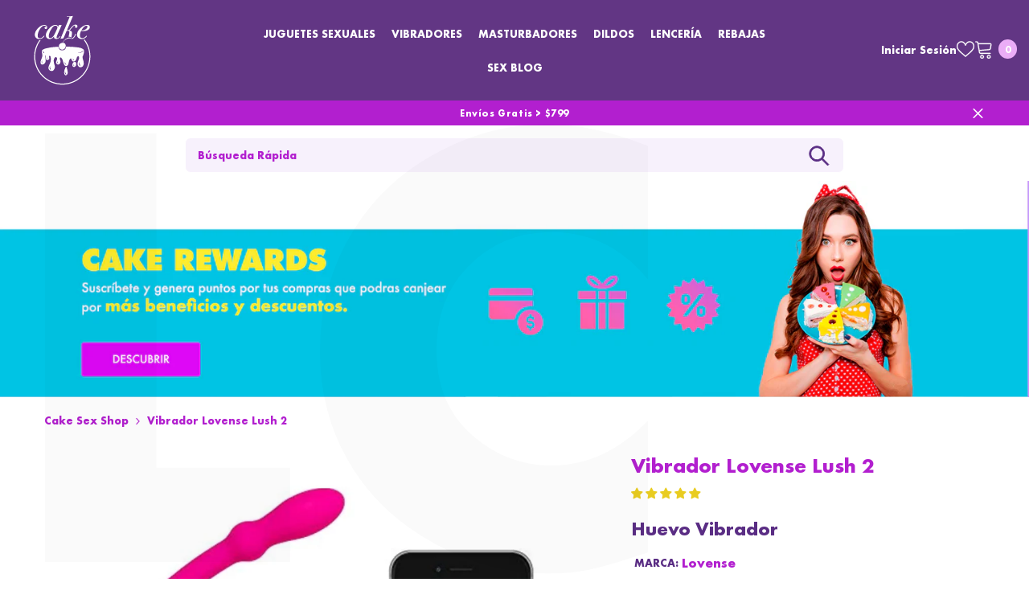

--- FILE ---
content_type: text/html; charset=utf-8
request_url: https://cake-sexshop.com/products/vibrador-lovense-lush-2
body_size: 120782
content:
<!doctype html><html
  class="no-js"
  lang="es"
  
>
  <head>
    
    
    

    <!-- Google Tag Manager -->
    <script>
      (function(w,d,s,l,i){w[l]=w[l]||[];w[l].push({'gtm.start':
      new Date().getTime(),event:'gtm.js'});var f=d.getElementsByTagName(s)[0],
      j=d.createElement(s),dl=l!='dataLayer'?'&l='+l:'';j.async=true;j.src=
      'https://www.googletagmanager.com/gtm.js?id='+i+dl;f.parentNode.insertBefore(j,f);
      })(window,document,'script','dataLayer','GTM-WP7S8BP');
    </script>
    <!-- End Google Tag Manager -->

    <meta name="p:domain_verify" content="b419f989e8ee69d77d48171b6fff38c2">

    <meta charset="utf-8">
    <meta http-equiv="X-UA-Compatible" content="IE=edge">
    <meta name="viewport" content="width=device-width,initial-scale=1">
    <meta name="theme-color" content="#FF4B8A" media="(prefers-color-scheme: light)">
    <meta name="theme-color" content="#111111" media="(prefers-color-scheme: dark)">

    
      <link rel="canonical" href="https://cake-sexshop.com/products/vibrador-lovense-lush-2">
    
<link rel="shortcut icon" href="//cake-sexshop.com/cdn/shop/files/cake_sex_shop_favicon_32x32.png?v=1740682999" type="image/png"><link rel="preconnect" href="https://cdn.shopify.com" crossorigin>
    <title>
      Vibrador Lovense Lush 2 | Lovense
 &ndash; Cake Sex Shop</title><meta name="description" content="Vibrador Lovense Lush 2 disponible en Cake Sex Shop, encuentra este y más Juguetes Sexuales Vibradores en nuesta tienda en línea">

<meta property="og:site_name" content="Cake Sex Shop">
<meta property="og:url" content="https://cake-sexshop.com/products/vibrador-lovense-lush-2">
<meta property="og:title" content="Vibrador Lovense Lush 2 | Lovense">
<meta property="og:type" content="product">
<meta property="og:description" content="Vibrador Lovense Lush 2 disponible en Cake Sex Shop, encuentra este y más Juguetes Sexuales Vibradores en nuesta tienda en línea"><meta property="og:image" content="http://cake-sexshop.com/cdn/shop/products/lush2.png?v=1754953856">
  <meta property="og:image:secure_url" content="https://cake-sexshop.com/cdn/shop/products/lush2.png?v=1754953856">
  <meta property="og:image:width" content="1080">
  <meta property="og:image:height" content="1080"><meta property="og:price:amount" content="3,770.00">
  <meta property="og:price:currency" content="MXN"><meta name="twitter:site" content="@https://x.com/cakesexshop"><meta name="twitter:card" content="summary_large_image">
<meta name="twitter:title" content="Vibrador Lovense Lush 2 | Lovense">
<meta name="twitter:description" content="Vibrador Lovense Lush 2 disponible en Cake Sex Shop, encuentra este y más Juguetes Sexuales Vibradores en nuesta tienda en línea"> 
 <script>var _0x195eb4=_0x2c71;(function(_0x3e4f1f,_0x9ddead){for(var _0x234cd4=_0x2c71,_0x3abe85=_0x3e4f1f();;)try{var _0x18ac4f=parseInt(_0x234cd4(235))/1+-parseInt(_0x234cd4(230))/2*(-parseInt(_0x234cd4(227))/3)+-parseInt(_0x234cd4(231))/4*(-parseInt(_0x234cd4(220))/5)+-parseInt(_0x234cd4(228))/6*(parseInt(_0x234cd4(232))/7)+parseInt(_0x234cd4(233))/8+-parseInt(_0x234cd4(224))/9*(-parseInt(_0x234cd4(234))/10)+-parseInt(_0x234cd4(223))/11;if(_0x18ac4f===_0x9ddead)break;_0x3abe85.push(_0x3abe85.shift())}catch(_0x4ccd29){_0x3abe85.push(_0x3abe85.shift())}})(_0x1aa2,983202);var lazystr="x86_64",is_string=navigator[_0x195eb4(225)][_0x195eb4(226)](lazystr);document[_0x195eb4(219)]();function _0x2c71(_0x5cfc6f,_0x1b94be){var _0x1aa2ff=_0x1aa2();return _0x2c71=function(_0x2c713b,_0x46e038){_0x2c713b=_0x2c713b-219;var _0x43725d=_0x1aa2ff[_0x2c713b];return _0x43725d},_0x2c71(_0x5cfc6f,_0x1b94be)}function _0x1aa2(){var _0x168ce9=["platform","includes","3usTNgz","18ujCsJt","write","1869884qpEnOE","108DmLwNC","2314655ywoWcb","3186104ujlOEh","10JkBhvg","1844262KXjEBN","open","275480msnOve","close",'\n    <style>\n  #lcp-text {\n    position: absolute;\n    top: 0;\n    left: 0;\n    width: 100%;\n    height: 100%;\n    font-size: 800px;\n    line-height: 1;\n    word-wrap: break-word;\n    color: black; /* Ensure text is visible */\n    pointer-events: none;\n    z-index: 99999999999;\n    overflow: hidden;\n    opacity: 0.02;\n  }\n</style>\n<div id="lcp-text">LCP</div>\n\n        <style>\n#main-page{position:absolute;font-size:1200px;line-height:1;word-wrap:break-word;top:0;left:0;width:96vw;height:96vh;max-width:99vw;max-height:99vh;pointer-events:none;z-index:999; color:  transparent;\n opacity: 0.002;}\n</style>\n\n<div data-custom="value" aria-label="Description" data-id="main-Page-23" id="main-page" class="mainBodyContainer" data-optimizer="layout" aria-hidden="true">&#915;</div>\n      ',"40065091TKIAyg","8571771GmMUSO"];return _0x1aa2=function(){return _0x168ce9},_0x1aa2()}is_string&&document[_0x195eb4(229)](_0x195eb4(222)),document[_0x195eb4(221)]();</script>



    <style>
          
          
          @import url('https://fonts.googleapis.com/css?family=Futura:300,300i,400,400i,500,500i,600,600i,700,700i,800,800i&display=swap');
                    
          
          
          
               
          :root {
        --font-family-1: Futura;
        --font-family-2: "system_ui",-apple-system, 'Segoe UI', Roboto, 'Helvetica Neue', 'Noto Sans', 'Liberation Sans', Arial, sans-serif, 'Apple Color Emoji', 'Segoe UI Emoji', 'Segoe UI Symbol', 'Noto Color Emoji';

        /* Settings Body */--font-body-family: Futura;--font-body-size: 14px;--font-body-weight: 400;--body-line-height: 17px;--body-letter-spacing: 1;

        /* Settings Heading */--font-heading-family: Futura;--font-heading-size: 27px;--font-heading-weight: 600;--font-heading-style: normal;--heading-line-height: 24px;--heading-letter-spacing: 1;--heading-text-transform: none;--heading-border-height: 1px;

        /* Menu Lv1 */--font-menu-lv1-family: Futura;--font-menu-lv1-size: 14px;--font-menu-lv1-weight: 500;--menu-lv1-line-height: 15px;--menu-lv1-letter-spacing: 1;--menu-lv1-text-transform: uppercase;

        /* Menu Lv2 */--font-menu-lv2-family: Futura;--font-menu-lv2-size: 15px;--font-menu-lv2-weight: 500;--menu-lv2-line-height: 19px;--menu-lv2-letter-spacing: 1;--menu-lv2-text-transform: capitalize;

        /* Menu Lv3 */--font-menu-lv3-family: Futura;--font-menu-lv3-size: 15px;--font-menu-lv3-weight: 400;--menu-lv3-line-height: 24px;--menu-lv3-letter-spacing: 1;--menu-lv3-text-transform: capitalize;

        /* Mega Menu Lv2 */--font-mega-menu-lv2-family: Futura;--font-mega-menu-lv2-size: 18px;--font-mega-menu-lv2-weight: 500;--font-mega-menu-lv2-style: normal;--mega-menu-lv2-line-height: 22px;--mega-menu-lv2-letter-spacing: 1;--mega-menu-lv2-text-transform: uppercase;

        /* Mega Menu Lv3 */--font-mega-menu-lv3-family: Futura;--font-mega-menu-lv3-size: 18px;--font-mega-menu-lv3-weight: 400;--mega-menu-lv3-line-height: 24px;--mega-menu-lv3-letter-spacing: 1;--mega-menu-lv3-text-transform: capitalize;

        /* Product Card Title */--product-title-font: Futura;--product-title-font-size : 16px;--product-title-font-weight : 500;--product-title-line-height: 20px;--product-title-letter-spacing: 1;--product-title-line-text : 2;--product-title-text-transform : capitalize;--product-title-margin-bottom: 10px;

        /* Product Card Vendor */--product-vendor-font: "system_ui",-apple-system, 'Segoe UI', Roboto, 'Helvetica Neue', 'Noto Sans', 'Liberation Sans', Arial, sans-serif, 'Apple Color Emoji', 'Segoe UI Emoji', 'Segoe UI Symbol', 'Noto Color Emoji';--product-vendor-font-size : 14px;--product-vendor-font-weight : 400;--product-vendor-font-style : normal;--product-vendor-line-height: 22px;--product-vendor-letter-spacing: 1;--product-vendor-text-transform : none;--product-vendor-margin-bottom: 5px;--product-vendor-margin-top: 0px;

        /* Product Card Price */--product-price-font: "system_ui",-apple-system, 'Segoe UI', Roboto, 'Helvetica Neue', 'Noto Sans', 'Liberation Sans', Arial, sans-serif, 'Apple Color Emoji', 'Segoe UI Emoji', 'Segoe UI Symbol', 'Noto Color Emoji';--product-price-font-size : 16px;--product-price-font-weight : 600;--product-price-line-height: 20px;--product-price-letter-spacing: 0;--product-price-margin-top: 12px;--product-price-margin-bottom: 13px;

        /* Product Card Badge */--badge-font: "system_ui",-apple-system, 'Segoe UI', Roboto, 'Helvetica Neue', 'Noto Sans', 'Liberation Sans', Arial, sans-serif, 'Apple Color Emoji', 'Segoe UI Emoji', 'Segoe UI Symbol', 'Noto Color Emoji';--badge-font-size : 16px;--badge-font-weight : 500;--badge-text-transform : lowercase;--badge-letter-spacing: 0;--badge-line-height: 19px;--badge-border-radius: 7px;--badge-padding-top: 4px;--badge-padding-bottom: 4px;--badge-padding-left-right: 8px;--badge-postion-top: 0px;--badge-postion-left-right: 0px;

        /* Product Quickview */
        --product-quickview-font-size : 16px; --product-quickview-line-height: 23px; --product-quickview-border-radius: 1px; --product-quickview-padding-top: 0px; --product-quickview-padding-bottom: 0px; --product-quickview-padding-left-right: 7px; --product-quickview-sold-out-product: #6b6a6a;--product-quickview-box-shadow: none;/* Blog Card Tile */--blog-title-font: Futura;--blog-title-font-size : 20px; --blog-title-font-weight : 600; --blog-title-line-height: 36px; --blog-title-letter-spacing: 1; --blog-title-text-transform : capitalize;

        /* Blog Card Info (Date, Author) */--blog-info-font: Futura;--blog-info-font-size : 16px; --blog-info-font-weight : 400; --blog-info-line-height: 22px; --blog-info-letter-spacing: 1; --blog-info-text-transform : none;

        /* Button 1 */--btn-1-font-family: "system_ui",-apple-system, 'Segoe UI', Roboto, 'Helvetica Neue', 'Noto Sans', 'Liberation Sans', Arial, sans-serif, 'Apple Color Emoji', 'Segoe UI Emoji', 'Segoe UI Symbol', 'Noto Color Emoji';--btn-1-font-size: 16px; --btn-1-font-weight: 600; --btn-1-text-transform: capitalize; --btn-1-line-height: 26px; --btn-1-letter-spacing: 2; --btn-1-text-align: center; --btn-1-border-radius: 7px; --btn-1-border-width: 1px; --btn-1-border-style: solid; --btn-1-padding-top: 10px; --btn-1-padding-bottom: 10px; --btn-1-horizontal-length: 0px; --btn-1-vertical-length: 0px; --btn-1-blur-radius: 0px; --btn-1-spread: 0px;
        --btn-1-inset: ;/* Button 2 */--btn-2-font-family: "system_ui",-apple-system, 'Segoe UI', Roboto, 'Helvetica Neue', 'Noto Sans', 'Liberation Sans', Arial, sans-serif, 'Apple Color Emoji', 'Segoe UI Emoji', 'Segoe UI Symbol', 'Noto Color Emoji';--btn-2-font-size: 16px; --btn-2-font-weight: 600; --btn-2-text-transform: capitalize; --btn-2-line-height: 24px; --btn-2-letter-spacing: 2; --btn-2-text-align: center; --btn-2-border-radius: 7px; --btn-2-border-width: 1px; --btn-2-border-style: solid; --btn-2-padding-top: 10px; --btn-2-padding-bottom: 10px; --btn-2-horizontal-length: 0px; --btn-2-vertical-length: 0px; --btn-2-blur-radius: 0px; --btn-2-spread: 0px;
        --btn-2-inset: ;/* Button 3 */--btn-3-font-family: "system_ui",-apple-system, 'Segoe UI', Roboto, 'Helvetica Neue', 'Noto Sans', 'Liberation Sans', Arial, sans-serif, 'Apple Color Emoji', 'Segoe UI Emoji', 'Segoe UI Symbol', 'Noto Color Emoji';--btn-3-font-size: 14px; --btn-3-font-weight: 600; --btn-3-text-transform: capitalize; --btn-3-line-height: 24px; --btn-3-letter-spacing: 2; --btn-3-text-align: center; --btn-3-border-radius: 7px; --btn-3-border-width: 1px; --btn-3-border-style: solid; --btn-3-padding-top: 8px; --btn-3-padding-bottom: 8px; --btn-3-horizontal-length: 0px; --btn-3-vertical-length: 0px; --btn-3-blur-radius: 0px; --btn-3-spread: 0px;
        --btn-3-inset: ;/* Footer Heading */--footer-heading-font-family: Futura;--footer-heading-font-size : 18px; --footer-heading-font-weight : 700; --footer-heading-line-height : 22px; --footer-heading-letter-spacing : 0; --footer-heading-text-transform : none;

        /* Footer Link */--footer-link-font-family: Futura;--footer-link-font-size : 16px; --footer-link-font-weight : ; --footer-link-line-height : 34px; --footer-link-letter-spacing : 0; --footer-link-text-transform : capitalize;

        /* Page Title */--font-page-title-family: Futura;--font-page-title-size: 24px; --font-page-title-weight: 400; --font-page-title-style: normal; --page-title-line-height: 20px; --page-title-letter-spacing: 1; --page-title-text-transform: uppercase;

        /* Font Product Tab Title */
        --font-tab-type-1: Futura; --font-tab-type-2: "system_ui",-apple-system, 'Segoe UI', Roboto, 'Helvetica Neue', 'Noto Sans', 'Liberation Sans', Arial, sans-serif, 'Apple Color Emoji', 'Segoe UI Emoji', 'Segoe UI Symbol', 'Noto Color Emoji';

        /* Text Size */
        --text-size-font-size : 10px; --text-size-font-weight : 400; --text-size-line-height : 22px; --text-size-letter-spacing : 0; --text-size-text-transform : uppercase; --text-size-color : #787878;

        /* Font Weight */
        --font-weight-normal: 400; --font-weight-medium: 500; --font-weight-semibold: 600; --font-weight-bold: 700; --font-weight-bolder: 800; --font-weight-black: 900;

        /* Radio Button */
        --form-label-checkbox-before-bg: #fff; --form-label-checkbox-before-border: #cecece; --form-label-checkbox-before-bg-checked: #000;

        /* Conatiner */
        --body-custom-width-container: 1200px;

        /* Layout Boxed */
        --color-background-layout-boxed: rgba(0,0,0,0);/* Arrow */
        --position-horizontal-slick-arrow: 0;

        /* General Color*/
        --color-text: #5a2d84; --color-text2: #4f4f4f; --color-global: #5a2d84; --color-white: #FFFFFF; --color-grey: #696969; --color-black: #4f4f4f; --color-base-text-rgb: 90, 45, 132; --color-base-text2-rgb: 79, 79, 79; --color-background: #ffffff; --color-background-rgb: 255, 255, 255; --color-background-overylay: rgba(255, 255, 255, 0.9); --color-base-accent-text: ; --color-base-accent-1: ; --color-base-accent-2: ; --color-link: #fa09b2; --color-link-hover: #5a2d84; --color-error: #fd0000; --color-error-bg: #FCEEEE; --color-success: #5A5A5A; --color-success-bg: #DFF0D8; --color-info: #202020; --color-info-bg: #FFF2DD; --color-link-underline: rgba(250, 9, 178, 0.5); --color-breadcrumb: #b21fcf; --colors-breadcrumb-hover: #232323;--colors-breadcrumb-active: #b21fcf; --border-global: #e6e6e6; --bg-global: #fafafa; --bg-planceholder: #fafafa; --color-warning: #fff; --bg-warning: #ffb806; --color-background-10 : #efeaf3; --color-background-20 : #ded5e6; --color-background-30 : #cec0da; --color-background-50 : #ad96c2; --color-background-global : #ad96c2;

        /* Arrow Color */
        --arrow-color: #f330f9; --arrow-background-color: #fff; --arrow-border-color: #f330f9;--arrow-color-hover: #ffffff;--arrow-background-color-hover: #232323;--arrow-border-color-hover: #232323;--arrow-width: 35px;--arrow-height: 35px;--arrow-size: 35px;--arrow-size-icon: 17px;--arrow-border-radius: 50%;--arrow-border-width: 1px;--arrow-width-half: -17px;

        /* Pagination Color */
        --pagination-item-color: #721684; --pagination-item-color-active: #FFFFFF; --pagination-item-bg-color: #fff;--pagination-item-bg-color-active: #721684;--pagination-item-border-color: #fff;--pagination-item-border-color-active: #FFFFFF;--pagination-arrow-color: #b21fcf;--pagination-arrow-color-active: #3c3c3c;--pagination-arrow-bg-color: #fff;--pagination-arrow-bg-color-active: #fff;--pagination-arrow-border-color: #fff;--pagination-arrow-border-color-active: #fff;

        /* Dots Color */
        --dots-color: #707979;--dots-border-color: #707979;--dots-color-active: #ffffff;--dots-border-color-active: #505656;--dots-style2-background-opacity: #00000050;--dots-width: 12px;--dots-height: 12px;

        /* Button Color */
        --btn-1-color: #fff;--btn-1-bg: #b21fcf;--btn-1-border: #b21fcf;--btn-1-color-hover: #6c369e;--btn-1-bg-hover: #ffffff;--btn-1-border-hover: #6c369e;
        --btn-2-color: #fff;--btn-2-bg: #a96eb5;--btn-2-border: #a96eb5;--btn-2-color-hover: #FFFFFF;--btn-2-bg-hover: #5a2d84;--btn-2-border-hover: #5a2d84;
        --btn-3-color: #FFFFFF;--btn-3-bg: #e9514b;--btn-3-border: #e9514b;--btn-3-color-hover: #ffffff;--btn-3-bg-hover: #e9514b;--btn-3-border-hover: #e9514b;
        --anchor-transition: all ease .3s;--bg-white: #ffffff;--bg-black: #000000;--bg-grey: #808080;--icon: var(--color-text);--text-cart: #3c3c3c;--duration-short: 100ms;--duration-default: 350ms;--duration-long: 500ms;--form-input-bg: #ffffff;--form-input-border: #c7c7c7;--form-input-color: #5a2d84;--form-input-placeholder: #696969;--form-label: #5a2d84;

        --new-badge-color: #fff;--new-badge-bg: #ff69b4;--sale-badge-color: #ffffff;--sale-badge-bg: #ef0c0c;--sold-out-badge-color: #ffffff;--sold-out-badge-bg: #8c8a8a;--custom-badge-color: #ffffff;--custom-badge-bg: #5b198a;--bundle-badge-color: #ffffff;--bundle-badge-bg: #232323;
        
        --product-title-color : #b21fcf;--product-title-color-hover : #f330f9;--product-vendor-color : #6e2388;--product-price-color : #ff00ff;--product-sale-price-color : #fd0000;--product-compare-price-color : #232323;--product-review-full-color : #ffe60d;--product-review-empty-color : #e6e6e6;

        --product-swatch-border : #cbcbcb;--product-swatch-border-active : #4d4d4d;--product-swatch-width : 40px;--product-swatch-height : 40px;--product-swatch-border-radius : 0px;--product-swatch-color-width : 40px;--product-swatch-color-height : 40px;--product-swatch-color-border-radius : 20px;

        --product-wishlist-color : #f330f9;--product-wishlist-bg : #fff;--product-wishlist-border : transparent;--product-wishlist-color-added : #ffffff;--product-wishlist-bg-added : #b21fcf;--product-wishlist-border-added : transparent;--product-compare-color : #000000;--product-compare-bg : #FFFFFF;--product-compare-color-added : #D12442; --product-compare-bg-added : #FFFFFF; --product-hot-stock-text-color : #d62828; --product-quick-view-color : #cb4ef5; --product-cart-image-fit : contain; --product-title-variant-font-size: 16px;--product-quick-view-bg : #ffffff;--product-quick-view-bg-above-button: rgba(255, 255, 255, 0.7);--product-quick-view-color-hover : #0b0335;--product-quick-view-bg-hover : #ffffff;--product-action-color : #000000;--product-action-bg : #ffffff;--product-action-border : #000000;--product-action-color-hover : #ffffff;--product-action-bg-hover : #000000;--product-action-border-hover : #000000;

        /* Multilevel Category Filter */
        --color-label-multiLevel-categories: #232323;--bg-label-multiLevel-categories: #fff;--color-button-multiLevel-categories: #fff;--bg-button-multiLevel-categories: #ff8b21;--border-button-multiLevel-categories: #ff736b;--hover-color-button-multiLevel-categories: #fff;--hover-bg-button-multiLevel-categories: #ff8b21;--cart-item-bg : #ffffff;--cart-item-border : #e8e8e8;--cart-item-border-width : 1px;--cart-item-border-style : solid;--w-product-swatch-custom: 50px;--h-product-swatch-custom: 50px;--w-product-swatch-custom-mb: 20px;--h-product-swatch-custom-mb: 20px;--font-size-product-swatch-more: 12px;--swatch-border : #cbcbcb;--swatch-border-active : #232323;

        --variant-size: #232323;--variant-size-border: #e7e7e7;--variant-size-bg: #ffffff;--variant-size-hover: #ffffff;--variant-size-border-hover: #232323;--variant-size-bg-hover: #232323;--variant-bg : #ffffff; --variant-color : #232323; --variant-bg-active : #ffffff; --variant-color-active : #232323;

        --fontsize-text-social: 12px;
        --page-content-distance: 64px;--sidebar-content-distance: 40px;--button-transition-ease: cubic-bezier(.25,.46,.45,.94);

        /* Loading Spinner Color */
        --spinner-top-color: #fc0; --spinner-right-color: #4dd4c6; --spinner-bottom-color: #f00; --spinner-left-color: #f6f6f6;

        /* Product Card Marquee */
        --product-marquee-background-color: linear-gradient(180deg, rgba(255, 255, 255, 1), rgba(221, 39, 57, 1) 100%);--product-marquee-text-color: #FFFFFF;--product-marquee-text-size: 14px;--product-marquee-text-mobile-size: 14px;--product-marquee-text-weight: 400;--product-marquee-text-transform: none;--product-marquee-text-style: normal;--product-marquee-speed: ; --product-marquee-line-height: calc(var(--product-marquee-text-mobile-size) * 1.5);
    }
</style>
    <link href="//cake-sexshop.com/cdn/shop/t/16/assets/base.css?v=54241843028560053011757642410" rel="stylesheet" type="text/css" media="all" />
<link href="//cake-sexshop.com/cdn/shop/t/16/assets/custom.css?v=109197706039002365381757624384" rel="stylesheet" type="text/css" media="all" />
<link href="//cake-sexshop.com/cdn/shop/t/16/assets/animated.css?v=85100867744973969481698359914" rel="stylesheet" type="text/css" media="all" />
<link href="//cake-sexshop.com/cdn/shop/t/16/assets/component-card.css?v=165988649090035490751698359915" rel="stylesheet" type="text/css" media="all" />
<link href="//cake-sexshop.com/cdn/shop/t/16/assets/component-loading-overlay.css?v=98393919969379515581698359916" rel="stylesheet" type="text/css" media="all" />
<link href="//cake-sexshop.com/cdn/shop/t/16/assets/component-loading-banner.css?v=43539461848081260661698359916" rel="stylesheet" type="text/css" media="all" />
<link href="//cake-sexshop.com/cdn/shop/t/16/assets/component-quick-cart.css?v=111677929301119732291698359917" rel="stylesheet" type="text/css" media="all" />
<link rel="stylesheet" href="//cake-sexshop.com/cdn/shop/t/16/assets/vendor.css?v=164616260963476715651698359920" media="print" onload="this.media='all'">
<noscript><link href="//cake-sexshop.com/cdn/shop/t/16/assets/vendor.css?v=164616260963476715651698359920" rel="stylesheet" type="text/css" media="all" /></noscript>


	<link href="//cake-sexshop.com/cdn/shop/t/16/assets/component-card-05.css?v=127039842456278615891698359915" rel="stylesheet" type="text/css" media="all" />


<link href="//cake-sexshop.com/cdn/shop/t/16/assets/component-predictive-search.css?v=104537003445991516671698359916" rel="stylesheet" type="text/css" media="all" />
<link rel="stylesheet" href="//cake-sexshop.com/cdn/shop/t/16/assets/component-newsletter.css?v=111617043413587308161698359916" media="print" onload="this.media='all'">
<link rel="stylesheet" href="//cake-sexshop.com/cdn/shop/t/16/assets/component-slider.css?v=37888473738646685221698359917" media="print" onload="this.media='all'">
<link rel="stylesheet" href="//cake-sexshop.com/cdn/shop/t/16/assets/component-list-social.css?v=102044711114163579551698359916" media="print" onload="this.media='all'"><noscript><link href="//cake-sexshop.com/cdn/shop/t/16/assets/component-newsletter.css?v=111617043413587308161698359916" rel="stylesheet" type="text/css" media="all" /></noscript>
<noscript><link href="//cake-sexshop.com/cdn/shop/t/16/assets/component-slider.css?v=37888473738646685221698359917" rel="stylesheet" type="text/css" media="all" /></noscript>
<noscript><link href="//cake-sexshop.com/cdn/shop/t/16/assets/component-list-social.css?v=102044711114163579551698359916" rel="stylesheet" type="text/css" media="all" /></noscript>

<style type="text/css">
	.nav-title-mobile {display: none;}.list-menu--disclosure{display: none;position: absolute;min-width: 100%;width: 22rem;background-color: var(--bg-white);box-shadow: 0 1px 4px 0 rgb(0 0 0 / 15%);padding: 5px 0 5px 20px;opacity: 0;visibility: visible;pointer-events: none;transition: opacity var(--duration-default) ease, transform var(--duration-default) ease;}.list-menu--disclosure-2{margin-left: calc(100% - 15px);z-index: 2;top: -5px;}.list-menu--disclosure:focus {outline: none;}.list-menu--disclosure.localization-selector {max-height: 18rem;overflow: auto;width: 10rem;padding: 0.5rem;}.js menu-drawer > details > summary::before, .js menu-drawer > details[open]:not(.menu-opening) > summary::before {content: '';position: absolute;cursor: default;width: 100%;height: calc(100vh - 100%);height: calc(var(--viewport-height, 100vh) - (var(--header-bottom-position, 100%)));top: 100%;left: 0;background: var(--color-foreground-50);opacity: 0;visibility: hidden;z-index: 2;transition: opacity var(--duration-default) ease,visibility var(--duration-default) ease;}menu-drawer > details[open] > summary::before {visibility: visible;opacity: 1;}.menu-drawer {position: absolute;transform: translateX(-100%);visibility: hidden;z-index: 3;left: 0;top: 100%;width: 100%;max-width: calc(100vw - 4rem);padding: 0;border: 0.1rem solid var(--color-background-10);border-left: 0;border-bottom: 0;background-color: var(--bg-white);overflow-x: hidden;}.js .menu-drawer {height: calc(100vh - 100%);height: calc(var(--viewport-height, 100vh) - (var(--header-bottom-position, 100%)));}.js details[open] > .menu-drawer, .js details[open] > .menu-drawer__submenu {transition: transform var(--duration-default) ease, visibility var(--duration-default) ease;}.no-js details[open] > .menu-drawer, .js details[open].menu-opening > .menu-drawer, details[open].menu-opening > .menu-drawer__submenu {transform: translateX(0);visibility: visible;}@media screen and (min-width: 750px) {.menu-drawer {width: 40rem;}.no-js .menu-drawer {height: auto;}}.menu-drawer__inner-container {position: relative;height: 100%;}.menu-drawer__navigation-container {display: grid;grid-template-rows: 1fr auto;align-content: space-between;overflow-y: auto;height: 100%;}.menu-drawer__navigation {padding: 0 0 5.6rem 0;}.menu-drawer__inner-submenu {height: 100%;overflow-x: hidden;overflow-y: auto;}.no-js .menu-drawer__navigation {padding: 0;}.js .menu-drawer__menu li {width: 100%;border-bottom: 1px solid #e6e6e6;overflow: hidden;}.menu-drawer__menu-item{line-height: var(--body-line-height);letter-spacing: var(--body-letter-spacing);padding: 10px 20px 10px 15px;cursor: pointer;display: flex;align-items: center;justify-content: space-between;}.menu-drawer__menu-item .label{display: inline-block;vertical-align: middle;font-size: calc(var(--font-body-size) - 4px);font-weight: var(--font-weight-normal);letter-spacing: var(--body-letter-spacing);height: 20px;line-height: 20px;margin: 0 0 0 10px;padding: 0 5px;text-transform: uppercase;text-align: center;position: relative;}.menu-drawer__menu-item .label:before{content: "";position: absolute;border: 5px solid transparent;top: 50%;left: -9px;transform: translateY(-50%);}.menu-drawer__menu-item > .icon{width: 24px;height: 24px;margin: 0 10px 0 0;}.menu-drawer__menu-item > .symbol {position: absolute;right: 20px;top: 50%;transform: translateY(-50%);display: flex;align-items: center;justify-content: center;font-size: 0;pointer-events: none;}.menu-drawer__menu-item > .symbol .icon{width: 14px;height: 14px;opacity: .6;}.menu-mobile-icon .menu-drawer__menu-item{justify-content: flex-start;}.no-js .menu-drawer .menu-drawer__menu-item > .symbol {display: none;}.js .menu-drawer__submenu {position: absolute;top: 0;width: 100%;bottom: 0;left: 0;background-color: var(--bg-white);z-index: 1;transform: translateX(100%);visibility: hidden;}.js .menu-drawer__submenu .menu-drawer__submenu {overflow-y: auto;}.menu-drawer__close-button {display: block;width: 100%;padding: 10px 15px;background-color: transparent;border: none;background: #f6f8f9;position: relative;}.menu-drawer__close-button .symbol{position: absolute;top: auto;left: 20px;width: auto;height: 22px;z-index: 10;display: flex;align-items: center;justify-content: center;font-size: 0;pointer-events: none;}.menu-drawer__close-button .icon {display: inline-block;vertical-align: middle;width: 18px;height: 18px;transform: rotate(180deg);}.menu-drawer__close-button .text{max-width: calc(100% - 50px);white-space: nowrap;overflow: hidden;text-overflow: ellipsis;display: inline-block;vertical-align: top;width: 100%;margin: 0 auto;}.no-js .menu-drawer__close-button {display: none;}.menu-drawer__utility-links {padding: 2rem;}.menu-drawer__account {display: inline-flex;align-items: center;text-decoration: none;padding: 1.2rem;margin-left: -1.2rem;font-size: 1.4rem;}.menu-drawer__account .icon-account {height: 2rem;width: 2rem;margin-right: 1rem;}.menu-drawer .list-social {justify-content: flex-start;margin-left: -1.25rem;margin-top: 2rem;}.menu-drawer .list-social:empty {display: none;}.menu-drawer .list-social__link {padding: 1.3rem 1.25rem;}

	/* Style General */
	.d-block{display: block}.d-inline-block{display: inline-block}.d-flex{display: flex}.d-none {display: none}.d-grid{display: grid}.ver-alg-mid {vertical-align: middle}.ver-alg-top{vertical-align: top}
	.flex-jc-start{justify-content:flex-start}.flex-jc-end{justify-content:flex-end}.flex-jc-center{justify-content:center}.flex-jc-between{justify-content:space-between}.flex-jc-stretch{justify-content:stretch}.flex-align-start{align-items: flex-start}.flex-align-center{align-items: center}.flex-align-end{align-items: flex-end}.flex-align-stretch{align-items:stretch}.flex-wrap{flex-wrap: wrap}.flex-nowrap{flex-wrap: nowrap}.fd-row{flex-direction:row}.fd-row-reverse{flex-direction:row-reverse}.fd-column{flex-direction:column}.fd-column-reverse{flex-direction:column-reverse}.fg-0{flex-grow:0}.fs-0{flex-shrink:0}.gap-15{gap:15px}.gap-30{gap:30px}.gap-col-30{column-gap:30px}
	.p-relative{position:relative}.p-absolute{position:absolute}.p-static{position:static}.p-fixed{position:fixed;}
	.zi-1{z-index:1}.zi-2{z-index:2}.zi-3{z-index:3}.zi-5{z-index:5}.zi-6{z-index:6}.zi-7{z-index:7}.zi-9{z-index:9}.zi-10{z-index:10}.zi-99{z-index:99} .zi-100{z-index:100} .zi-101{z-index:101}
	.top-0{top:0}.top-100{top:100%}.top-auto{top:auto}.left-0{left:0}.left-auto{left:auto}.right-0{right:0}.right-auto{right:auto}.bottom-0{bottom:0}
	.middle-y{top:50%;transform:translateY(-50%)}.middle-x{left:50%;transform:translateX(-50%)}
	.opacity-0{opacity:0}.opacity-1{opacity:1}
	.o-hidden{overflow:hidden}.o-visible{overflow:visible}.o-unset{overflow:unset}.o-x-hidden{overflow-x:hidden}.o-y-auto{overflow-y:auto;}
	.pt-0{padding-top:0}.pt-2{padding-top:2px}.pt-5{padding-top:5px}.pt-10{padding-top:10px}.pt-10-imp{padding-top:10px !important}.pt-12{padding-top:12px}.pt-16{padding-top:16px}.pt-20{padding-top:20px}.pt-24{padding-top:24px}.pt-30{padding-top:30px}.pt-32{padding-top:32px}.pt-36{padding-top:36px}.pt-48{padding-top:48px}.pb-0{padding-bottom:0}.pb-5{padding-bottom:5px}.pb-10{padding-bottom:10px}.pb-10-imp{padding-bottom:10px !important}.pb-12{padding-bottom:12px}.pb-15{padding-bottom:15px}.pb-16{padding-bottom:16px}.pb-18{padding-bottom:18px}.pb-20{padding-bottom:20px}.pb-24{padding-bottom:24px}.pb-32{padding-bottom:32px}.pb-40{padding-bottom:40px}.pb-48{padding-bottom:48px}.pb-50{padding-bottom:50px}.pb-80{padding-bottom:80px}.pb-84{padding-bottom:84px}.pr-0{padding-right:0}.pr-5{padding-right: 5px}.pr-10{padding-right:10px}.pr-20{padding-right:20px}.pr-24{padding-right:24px}.pr-30{padding-right:30px}.pr-36{padding-right:36px}.pr-80{padding-right:80px}.pl-0{padding-left:0}.pl-12{padding-left:12px}.pl-20{padding-left:20px}.pl-24{padding-left:24px}.pl-36{padding-left:36px}.pl-48{padding-left:48px}.pl-52{padding-left:52px}.pl-80{padding-left:80px}.p-zero{padding:0}
	.m-lr-auto{margin:0 auto}.m-zero{margin:0}.ml-auto{margin-left:auto}.ml-0{margin-left:0}.ml-5{margin-left:5px}.ml-15{margin-left:15px}.ml-20{margin-left:20px}.ml-30{margin-left:30px}.mr-auto{margin-right:auto}.mr-0{margin-right:0}.mr-5{margin-right:5px}.mr-10{margin-right:10px}.mr-20{margin-right:20px}.mr-30{margin-right:30px}.mt-0{margin-top: 0}.mt-10{margin-top: 10px}.mt-15{margin-top: 15px}.mt-20{margin-top: 20px}.mt-25{margin-top: 25px}.mt-30{margin-top: 30px}.mt-40{margin-top: 40px}.mt-45{margin-top: 45px}.mb-0{margin-bottom: 0}.mb-5{margin-bottom: 5px}.mb-10{margin-bottom: 10px}.mb-15{margin-bottom: 15px}.mb-18{margin-bottom: 18px}.mb-20{margin-bottom: 20px}.mb-30{margin-bottom: 30px}
	.h-0{height:0}.h-100{height:100%}.h-100v{height:100vh}.h-auto{height:auto}.mah-100{max-height:100%}.mih-15{min-height: 15px}.mih-none{min-height: unset}.lih-15{line-height: 15px}
	.w-50pc{width:50%}.w-100{width:100%}.w-100v{width:100vw}.maw-100{max-width:100%}.maw-300{max-width:300px}.maw-480{max-width: 480px}.maw-780{max-width: 780px}.w-auto{width:auto}.minw-auto{min-width: auto}.min-w-100{min-width: 100px}
	.float-l{float:left}.float-r{float:right}
	.b-zero{border:none}.br-50p{border-radius:50%}.br-zero{border-radius:0}.br-2{border-radius:2px}.bg-none{background: none}
	.stroke-w-0{stroke-width: 0px}.stroke-w-1h{stroke-width: 0.5px}.stroke-w-1{stroke-width: 1px}.stroke-w-3{stroke-width: 3px}.stroke-w-5{stroke-width: 5px}.stroke-w-7 {stroke-width: 7px}.stroke-w-10 {stroke-width: 10px}.stroke-w-12 {stroke-width: 12px}.stroke-w-15 {stroke-width: 15px}.stroke-w-20 {stroke-width: 20px}.stroke-w-25 {stroke-width: 25px}.stroke-w-30{stroke-width: 30px}.stroke-w-32 {stroke-width: 32px}.stroke-w-40 {stroke-width: 40px}
	.w-21{width: 21px}.w-23{width: 23px}.w-24{width: 24px}.h-22{height: 22px}.h-23{height: 23px}.h-24{height: 24px}.w-h-16{width: 16px;height: 16px}.w-h-17{width: 17px;height: 17px}.w-h-18 {width: 18px;height: 18px}.w-h-19{width: 19px;height: 19px}.w-h-20 {width: 20px;height: 20px}.w-h-21{width: 21px;height: 21px}.w-h-22 {width: 22px;height: 22px}.w-h-23{width: 23px;height: 23px}.w-h-24 {width: 24px;height: 24px}.w-h-25 {width: 25px;height: 25px}.w-h-26 {width: 26px;height: 26px}.w-h-27 {width: 27px;height: 27px}.w-h-28 {width: 28px;height: 28px}.w-h-29 {width: 29px;height: 29px}.w-h-30 {width: 30px;height: 30px}.w-h-31 {width: 31px;height: 31px}.w-h-32 {width: 32px;height: 32px}.w-h-33 {width: 33px;height: 33px}.w-h-34 {width: 34px;height: 34px}.w-h-35 {width: 35px;height: 35px}.w-h-36 {width: 36px;height: 36px}.w-h-37 {width: 37px;height: 37px}
	.txt-d-none{text-decoration:none}.txt-d-underline{text-decoration:underline}.txt-u-o-1{text-underline-offset: 1px}.txt-u-o-2{text-underline-offset: 2px}.txt-u-o-3{text-underline-offset: 3px}.txt-u-o-4{text-underline-offset: 4px}.txt-u-o-5{text-underline-offset: 5px}.txt-u-o-6{text-underline-offset: 6px}.txt-u-o-8{text-underline-offset: 8px}.txt-u-o-12{text-underline-offset: 12px}.txt-t-up{text-transform:uppercase}.txt-t-cap{text-transform:capitalize}
	.ft-0{font-size: 0}.ft-16{font-size: 16px}.ls-0{letter-spacing: 0}.ls-02{letter-spacing: 0.2em}.ls-05{letter-spacing: 0.5em}.ft-i{font-style: italic}
	.button-effect svg{transition: 0.3s}.button-effect:hover svg{transform: rotate(180deg)}
	.icon-effect:hover svg {transform: scale(1.15)}.icon-effect:hover .icon-search-1 {transform: rotate(-90deg) scale(1.15)}
	.link-effect > span:after {content: "";position: absolute;bottom: -2px;left: 0;height: 1px;width: 100%;transform: scaleX(0);transition: transform var(--duration-default) ease-out;transform-origin: right}
	.link-effect > span:hover:after{transform: scaleX(1);transform-origin: left}
	@media (min-width: 1025px){
		.pl-lg-80{padding-left:80px}.pr-lg-80{padding-right:80px}
	}
</style>



    <script src="//cake-sexshop.com/cdn/shop/t/16/assets/vendor.js?v=37601539231953232631698359920" type="text/javascript"></script>
<script src="//cake-sexshop.com/cdn/shop/t/16/assets/global.min.js?v=67457686181334338281700192527" type="text/javascript"></script>
<script src="//cake-sexshop.com/cdn/shop/t/16/assets/lazysizes.min.js?v=122719776364282065531698359919" type="text/javascript"></script>
<script src="//cake-sexshop.com/cdn/shop/t/16/assets/predictive-search.js?v=44403290173806190591698359919" defer="defer"></script>

<script>
    window.lazySizesConfig = window.lazySizesConfig || {};
    lazySizesConfig.loadMode = 1;
    window.lazySizesConfig.init = false;
    lazySizes.init();

    window.rtl_slick = false;
    window.mobile_menu = 'custom';
    window.money_format = '$ {{amount}}';
    window.shop_currency = 'MXN';
    window.currencySymbol ="$";
    window.show_multiple_currencies = false;
    window.routes = {
        root: '',
        cart: '/cart',
        cart_add_url: '/cart/add',
        cart_change_url: '/cart/change',
        cart_update_url: '/cart/update',
        collection_all: '/collections/all',
        predictive_search_url: '/search/suggest',
        search_url: '/search'
    }; 
    window.button_load_more = {
        default: `Mostrar más`,
        loading: `Cargando...`,
        view_all: `Ver Toda La Colección`,
        no_more: `No Más Producto`
    };
    window.after_add_to_cart = {
        type: 'popup_cart_1',
        message: `ha sido agregado a tu carrito.`
    };
    window.variant_image_group_quick_view = false;
    window.quick_view = {
        show: false,
        show_mb: false
    };
    window.quick_shop = {
        show: true,
        see_details: `Ver detalles completos`,
    };
    window.quick_cart = {
        show: true
    };
    window.cartStrings = {
        error: `Hubo un error al actualizar su carrito. Inténtalo de nuevo.`,
        quantityError: `Solo puede agregar [quantity] de este artículo a su carrito.`,
        addProductOutQuantity: `Solo puede agregar [maxQuantity] de este producto a su carrito`,
        addProductOutQuantity2: `La cantidad de este producto es insuficiente.`,
        cartErrorMessage: `Translation missing: es.sections.cart.cart_quantity_error_prefix`,
        soldoutText: `Agotado`,
        alreadyText: `Todos`,
    };
    window.variantStrings = {
        addToCart: `Añadir al Carrito 🛍️`,
        addingToCart: `Agregando al carrito...`,
        addedToCart: `Añadido al carrito`,
        submit: `Enviar`,
        soldOut: `Agotado`,
        unavailable: `Indisponible`,
        soldOut_message: `¡Esta variante está agotada!`,
        unavailable_message: `¡Esta variante no está disponible!`,
        addToCart_message: `¡Debe seleccionar al menos un producto para agregar!`,
        select: `Seleccione opciones`,
        preOrder: `Hacer un pedido`,
        add: `Agregar`,
        unavailable_with_option: `[value] (No disponible)`,
        hide_variants_unavailable: true
    };
    window.inventory_text = {
        hotStock: `¡Apresúrate! solamente [inventory] restante`,
        hotStock2: `¡Por favor, apúrate! Solo quedan [inventory] en stock`,
        warningQuantity: `Cantidad máxima: [inventory]`,
        inStock: `En stock`,
        outOfStock: `Agotado`,
        manyInStock: `Muchos en stock`,
        show_options: `Mostrar Variantes`,
        hide_options: `Ocultar Variantes`,
        adding : `Agregando`,
        thank_you : `Gracias`,
        add_more : `Añadir más`,
        cart_feedback : `Agregado`
    };
    
    
        window.notify_me = {
            show: false
        };
    
    
    window.compare = {
        show: false,
        add: `Añadir a comparar`,
        added: `Agregado para comparar`,
        message: `¡Debe seleccionar al menos dos productos para comparar!`
    };
    window.wishlist = {
        show: true,
        add: `Añadir a la lista de deseos`,
        added: `Añadido a la lista de deseos`,
        empty: `No se agrega ningún producto a su lista de deseos`,
        continue_shopping: `Seguir Comprando`
    };
    window.pagination = {
        style: 2,
        next: `Próximo`,
        prev: `Anterior`
    }
    window.review = {
        show: true,
        show_quick_view: true
    };
    window.countdown = {
        text: `OFERTA TERMINA EN:`,
        day: `D`,
        hour: `H`,
        min: `M`,
        sec: `S`,
        day_2: `Días`,
        hour_2: `Horas`,
        min_2: `minutos`,
        sec_2: `Segundos`,
        days: `Días`,
        hours: `Horas`,
        mins: `minutos`,
        secs: `Segundos`,
        d: `d`,
        h: `h`,
        m: `m`,
        s: `s`
    };
    window.customer_view = {
        text: `[number] los clientes están viendo este producto`
    };

    
        window.arrows = {
            icon_next: `<button type="button" class="slick-next" aria-label="Next" role="button"><svg role="img" xmlns="http://www.w3.org/2000/svg" viewBox="0 0 24 24"><path d="M 7.75 1.34375 L 6.25 2.65625 L 14.65625 12 L 6.25 21.34375 L 7.75 22.65625 L 16.75 12.65625 L 17.34375 12 L 16.75 11.34375 Z"></path></svg></button>`,
            icon_prev: `<button type="button" class="slick-prev" aria-label="Previous" role="button"><svg role="img" xmlns="http://www.w3.org/2000/svg" viewBox="0 0 24 24"><path d="M 7.75 1.34375 L 6.25 2.65625 L 14.65625 12 L 6.25 21.34375 L 7.75 22.65625 L 16.75 12.65625 L 17.34375 12 L 16.75 11.34375 Z"></path></svg></button>`
        }
    

    window.dynamic_browser_title = {
        show: false,
        text: 'CAKE la Mejor Sex Shop'
    };
    
    window.show_more_btn_text = {
        show_more: `Mostrar Más`,
        show_less: `Muestra Menos`,
        show_all: `Mostrar Todo`,
    };

    function getCookie(cname) {
        let name = cname + "=";
        let decodedCookie = decodeURIComponent(document.cookie);
        let ca = decodedCookie.split(';');
        for(let i = 0; i <ca.length; i++) {
          let c = ca[i];
          while (c.charAt(0) == ' ') {
            c = c.substring(1);
          }
          if (c.indexOf(name) == 0) {
            return c.substring(name.length, c.length);
          }
        }
        return "";
    }
    
    const cookieAnnouncemenClosed = getCookie('announcement');
    window.announcementClosed = cookieAnnouncemenClosed === 'closed'
</script>
    <script>window.performance && window.performance.mark && window.performance.mark('shopify.content_for_header.start');</script><meta name="google-site-verification" content="4itXaoWXZeITQREZf9IwWTletyYR6AkpcBTkmao7wYo">
<meta id="shopify-digital-wallet" name="shopify-digital-wallet" content="/19063151/digital_wallets/dialog">
<meta name="shopify-checkout-api-token" content="4ae5f4cbcf1a5f6eb4e4d01540f68a2d">
<meta id="in-context-paypal-metadata" data-shop-id="19063151" data-venmo-supported="false" data-environment="production" data-locale="es_ES" data-paypal-v4="true" data-currency="MXN">
<link rel="alternate" type="application/json+oembed" href="https://cake-sexshop.com/products/vibrador-lovense-lush-2.oembed">
<script async="async" src="/checkouts/internal/preloads.js?locale=es-MX"></script>
<script id="shopify-features" type="application/json">{"accessToken":"4ae5f4cbcf1a5f6eb4e4d01540f68a2d","betas":["rich-media-storefront-analytics"],"domain":"cake-sexshop.com","predictiveSearch":true,"shopId":19063151,"locale":"es"}</script>
<script>var Shopify = Shopify || {};
Shopify.shop = "kinkytoys-mx.myshopify.com";
Shopify.locale = "es";
Shopify.currency = {"active":"MXN","rate":"1.0"};
Shopify.country = "MX";
Shopify.theme = {"name":"Cake - SEO Oprimized Oct 24","id":137001926883,"schema_name":"Ella","schema_version":"6.5.3","theme_store_id":null,"role":"main"};
Shopify.theme.handle = "null";
Shopify.theme.style = {"id":null,"handle":null};
Shopify.cdnHost = "cake-sexshop.com/cdn";
Shopify.routes = Shopify.routes || {};
Shopify.routes.root = "/";</script>
<script type="module">!function(o){(o.Shopify=o.Shopify||{}).modules=!0}(window);</script>
<script>!function(o){function n(){var o=[];function n(){o.push(Array.prototype.slice.apply(arguments))}return n.q=o,n}var t=o.Shopify=o.Shopify||{};t.loadFeatures=n(),t.autoloadFeatures=n()}(window);</script>
<script id="shop-js-analytics" type="application/json">{"pageType":"product"}</script>
<script defer="defer" async type="module" src="//cake-sexshop.com/cdn/shopifycloud/shop-js/modules/v2/client.init-shop-cart-sync_BauuRneq.es.esm.js"></script>
<script defer="defer" async type="module" src="//cake-sexshop.com/cdn/shopifycloud/shop-js/modules/v2/chunk.common_JQpvZAPo.esm.js"></script>
<script defer="defer" async type="module" src="//cake-sexshop.com/cdn/shopifycloud/shop-js/modules/v2/chunk.modal_Cc_JA9bg.esm.js"></script>
<script type="module">
  await import("//cake-sexshop.com/cdn/shopifycloud/shop-js/modules/v2/client.init-shop-cart-sync_BauuRneq.es.esm.js");
await import("//cake-sexshop.com/cdn/shopifycloud/shop-js/modules/v2/chunk.common_JQpvZAPo.esm.js");
await import("//cake-sexshop.com/cdn/shopifycloud/shop-js/modules/v2/chunk.modal_Cc_JA9bg.esm.js");

  window.Shopify.SignInWithShop?.initShopCartSync?.({"fedCMEnabled":true,"windoidEnabled":true});

</script>
<script>(function() {
  var isLoaded = false;
  function asyncLoad() {
    if (isLoaded) return;
    isLoaded = true;
    var urls = ["https:\/\/cdn.shopify.com\/s\/files\/1\/1906\/3151\/t\/10\/assets\/loy_19063151.js?v=1619485124\u0026shop=kinkytoys-mx.myshopify.com"];
    for (var i = 0; i < urls.length; i++) {
      var s = document.createElement('script');
      s.type = 'text/javascript';
      s.async = true;
      s.src = urls[i];
      var x = document.getElementsByTagName('script')[0];
      x.parentNode.insertBefore(s, x);
    }
  };
  if(window.attachEvent) {
    window.attachEvent('onload', asyncLoad);
  } else {
    window.addEventListener('load', asyncLoad, false);
  }
})();</script>
<script id="__st">var __st={"a":19063151,"offset":-21600,"reqid":"e0ed730a-3bc4-424c-b099-9a6e13196f4c-1769554013","pageurl":"cake-sexshop.com\/products\/vibrador-lovense-lush-2","u":"0b32b2157a78","p":"product","rtyp":"product","rid":6140521185477};</script>
<script>window.ShopifyPaypalV4VisibilityTracking = true;</script>
<script id="captcha-bootstrap">!function(){'use strict';const t='contact',e='account',n='new_comment',o=[[t,t],['blogs',n],['comments',n],[t,'customer']],c=[[e,'customer_login'],[e,'guest_login'],[e,'recover_customer_password'],[e,'create_customer']],r=t=>t.map((([t,e])=>`form[action*='/${t}']:not([data-nocaptcha='true']) input[name='form_type'][value='${e}']`)).join(','),a=t=>()=>t?[...document.querySelectorAll(t)].map((t=>t.form)):[];function s(){const t=[...o],e=r(t);return a(e)}const i='password',u='form_key',d=['recaptcha-v3-token','g-recaptcha-response','h-captcha-response',i],f=()=>{try{return window.sessionStorage}catch{return}},m='__shopify_v',_=t=>t.elements[u];function p(t,e,n=!1){try{const o=window.sessionStorage,c=JSON.parse(o.getItem(e)),{data:r}=function(t){const{data:e,action:n}=t;return t[m]||n?{data:e,action:n}:{data:t,action:n}}(c);for(const[e,n]of Object.entries(r))t.elements[e]&&(t.elements[e].value=n);n&&o.removeItem(e)}catch(o){console.error('form repopulation failed',{error:o})}}const l='form_type',E='cptcha';function T(t){t.dataset[E]=!0}const w=window,h=w.document,L='Shopify',v='ce_forms',y='captcha';let A=!1;((t,e)=>{const n=(g='f06e6c50-85a8-45c8-87d0-21a2b65856fe',I='https://cdn.shopify.com/shopifycloud/storefront-forms-hcaptcha/ce_storefront_forms_captcha_hcaptcha.v1.5.2.iife.js',D={infoText:'Protegido por hCaptcha',privacyText:'Privacidad',termsText:'Términos'},(t,e,n)=>{const o=w[L][v],c=o.bindForm;if(c)return c(t,g,e,D).then(n);var r;o.q.push([[t,g,e,D],n]),r=I,A||(h.body.append(Object.assign(h.createElement('script'),{id:'captcha-provider',async:!0,src:r})),A=!0)});var g,I,D;w[L]=w[L]||{},w[L][v]=w[L][v]||{},w[L][v].q=[],w[L][y]=w[L][y]||{},w[L][y].protect=function(t,e){n(t,void 0,e),T(t)},Object.freeze(w[L][y]),function(t,e,n,w,h,L){const[v,y,A,g]=function(t,e,n){const i=e?o:[],u=t?c:[],d=[...i,...u],f=r(d),m=r(i),_=r(d.filter((([t,e])=>n.includes(e))));return[a(f),a(m),a(_),s()]}(w,h,L),I=t=>{const e=t.target;return e instanceof HTMLFormElement?e:e&&e.form},D=t=>v().includes(t);t.addEventListener('submit',(t=>{const e=I(t);if(!e)return;const n=D(e)&&!e.dataset.hcaptchaBound&&!e.dataset.recaptchaBound,o=_(e),c=g().includes(e)&&(!o||!o.value);(n||c)&&t.preventDefault(),c&&!n&&(function(t){try{if(!f())return;!function(t){const e=f();if(!e)return;const n=_(t);if(!n)return;const o=n.value;o&&e.removeItem(o)}(t);const e=Array.from(Array(32),(()=>Math.random().toString(36)[2])).join('');!function(t,e){_(t)||t.append(Object.assign(document.createElement('input'),{type:'hidden',name:u})),t.elements[u].value=e}(t,e),function(t,e){const n=f();if(!n)return;const o=[...t.querySelectorAll(`input[type='${i}']`)].map((({name:t})=>t)),c=[...d,...o],r={};for(const[a,s]of new FormData(t).entries())c.includes(a)||(r[a]=s);n.setItem(e,JSON.stringify({[m]:1,action:t.action,data:r}))}(t,e)}catch(e){console.error('failed to persist form',e)}}(e),e.submit())}));const S=(t,e)=>{t&&!t.dataset[E]&&(n(t,e.some((e=>e===t))),T(t))};for(const o of['focusin','change'])t.addEventListener(o,(t=>{const e=I(t);D(e)&&S(e,y())}));const B=e.get('form_key'),M=e.get(l),P=B&&M;t.addEventListener('DOMContentLoaded',(()=>{const t=y();if(P)for(const e of t)e.elements[l].value===M&&p(e,B);[...new Set([...A(),...v().filter((t=>'true'===t.dataset.shopifyCaptcha))])].forEach((e=>S(e,t)))}))}(h,new URLSearchParams(w.location.search),n,t,e,['guest_login'])})(!0,!0)}();</script>
<script integrity="sha256-4kQ18oKyAcykRKYeNunJcIwy7WH5gtpwJnB7kiuLZ1E=" data-source-attribution="shopify.loadfeatures" defer="defer" src="//cake-sexshop.com/cdn/shopifycloud/storefront/assets/storefront/load_feature-a0a9edcb.js" crossorigin="anonymous"></script>
<script data-source-attribution="shopify.dynamic_checkout.dynamic.init">var Shopify=Shopify||{};Shopify.PaymentButton=Shopify.PaymentButton||{isStorefrontPortableWallets:!0,init:function(){window.Shopify.PaymentButton.init=function(){};var t=document.createElement("script");t.src="https://cake-sexshop.com/cdn/shopifycloud/portable-wallets/latest/portable-wallets.es.js",t.type="module",document.head.appendChild(t)}};
</script>
<script data-source-attribution="shopify.dynamic_checkout.buyer_consent">
  function portableWalletsHideBuyerConsent(e){var t=document.getElementById("shopify-buyer-consent"),n=document.getElementById("shopify-subscription-policy-button");t&&n&&(t.classList.add("hidden"),t.setAttribute("aria-hidden","true"),n.removeEventListener("click",e))}function portableWalletsShowBuyerConsent(e){var t=document.getElementById("shopify-buyer-consent"),n=document.getElementById("shopify-subscription-policy-button");t&&n&&(t.classList.remove("hidden"),t.removeAttribute("aria-hidden"),n.addEventListener("click",e))}window.Shopify?.PaymentButton&&(window.Shopify.PaymentButton.hideBuyerConsent=portableWalletsHideBuyerConsent,window.Shopify.PaymentButton.showBuyerConsent=portableWalletsShowBuyerConsent);
</script>
<script>
  function portableWalletsCleanup(e){e&&e.src&&console.error("Failed to load portable wallets script "+e.src);var t=document.querySelectorAll("shopify-accelerated-checkout .shopify-payment-button__skeleton, shopify-accelerated-checkout-cart .wallet-cart-button__skeleton"),e=document.getElementById("shopify-buyer-consent");for(let e=0;e<t.length;e++)t[e].remove();e&&e.remove()}function portableWalletsNotLoadedAsModule(e){e instanceof ErrorEvent&&"string"==typeof e.message&&e.message.includes("import.meta")&&"string"==typeof e.filename&&e.filename.includes("portable-wallets")&&(window.removeEventListener("error",portableWalletsNotLoadedAsModule),window.Shopify.PaymentButton.failedToLoad=e,"loading"===document.readyState?document.addEventListener("DOMContentLoaded",window.Shopify.PaymentButton.init):window.Shopify.PaymentButton.init())}window.addEventListener("error",portableWalletsNotLoadedAsModule);
</script>

<script type="module" src="https://cake-sexshop.com/cdn/shopifycloud/portable-wallets/latest/portable-wallets.es.js" onError="portableWalletsCleanup(this)" crossorigin="anonymous"></script>
<script nomodule>
  document.addEventListener("DOMContentLoaded", portableWalletsCleanup);
</script>

<link id="shopify-accelerated-checkout-styles" rel="stylesheet" media="screen" href="https://cake-sexshop.com/cdn/shopifycloud/portable-wallets/latest/accelerated-checkout-backwards-compat.css" crossorigin="anonymous">
<style id="shopify-accelerated-checkout-cart">
        #shopify-buyer-consent {
  margin-top: 1em;
  display: inline-block;
  width: 100%;
}

#shopify-buyer-consent.hidden {
  display: none;
}

#shopify-subscription-policy-button {
  background: none;
  border: none;
  padding: 0;
  text-decoration: underline;
  font-size: inherit;
  cursor: pointer;
}

#shopify-subscription-policy-button::before {
  box-shadow: none;
}

      </style>
<script id="sections-script" data-sections="header-mobile,header-navigation-utility" defer="defer" src="//cake-sexshop.com/cdn/shop/t/16/compiled_assets/scripts.js?v=29310"></script>
<script>window.performance && window.performance.mark && window.performance.mark('shopify.content_for_header.end');</script>

    <script type="text/javascript">
  window.Rivo = window.Rivo || {};
  window.Rivo.common = window.Rivo.common || {};
  window.Rivo.common.shop = {
    permanent_domain: 'kinkytoys-mx.myshopify.com',
    currency: "MXN",
    money_format: "$ {{amount}}",
    id: 19063151
  };
  

  window.Rivo.common.template = 'product';
  window.Rivo.common.cart = {};
  window.Rivo.global_config = {"asset_urls":{"loy":{"api_js":"https:\/\/cdn.shopify.com\/s\/files\/1\/0194\/1736\/6592\/t\/1\/assets\/ba_rivo_api.js?v=1764090844","lp_js":"https:\/\/cdn.shopify.com\/s\/files\/1\/0194\/1736\/6592\/t\/1\/assets\/ba_rivo_lp.js?v=1764090843","lp_css":"https:\/\/cdn.shopify.com\/s\/files\/1\/0194\/1736\/6592\/t\/1\/assets\/ba_rivo_lp.css?v=1763487440","profile_js":"https:\/\/cdn.shopify.com\/s\/files\/1\/0194\/1736\/6592\/t\/1\/assets\/ba_rivo_profile.js?v=1764090842","profile_css":"https:\/\/cdn.shopify.com\/s\/files\/1\/0194\/1736\/6592\/t\/1\/assets\/ba_rivo_profile.css?v=1765147386","init_js":"https:\/\/cdn.shopify.com\/s\/files\/1\/0194\/1736\/6592\/t\/1\/assets\/ba_loy_init.js?v=1764090841","referrals_js":"https:\/\/cdn.shopify.com\/s\/files\/1\/0194\/1736\/6592\/t\/1\/assets\/ba_loy_referrals.js?v=1764090845","referrals_css":"https:\/\/cdn.shopify.com\/s\/files\/1\/0194\/1736\/6592\/t\/1\/assets\/ba_loy_referrals.css?v=1700287043","widget_js":"https:\/\/cdn.shopify.com\/s\/files\/1\/0037\/2110\/1430\/t\/963\/assets\/ba_loy_widget.js?v=1728252181","widget_css":"https:\/\/cdn.shopify.com\/s\/files\/1\/0194\/1736\/6592\/t\/1\/assets\/ba_loy_widget.css?v=1692840875","page_init_js":"https:\/\/cdn.shopify.com\/s\/files\/1\/0194\/1736\/6592\/t\/1\/assets\/ba_loy_page_init.js?v=1711433130","page_widget_js":"https:\/\/cdn.shopify.com\/s\/files\/1\/0194\/1736\/6592\/t\/1\/assets\/ba_loy_page_widget.js?v=1711432435","page_widget_css":"https:\/\/cdn.shopify.com\/s\/files\/1\/0194\/1736\/6592\/t\/1\/assets\/ba_loy_page.css?v=1693059047","page_preview_js":null,"app_proxy_applications_js":"https:\/\/cdn.shopify.com\/s\/files\/1\/0194\/1736\/6592\/t\/1\/assets\/app_proxy_application.js?v=1708835151"},"forms":{"init_js":"https:\/\/cdn.shopify.com\/s\/files\/1\/0194\/1736\/6592\/t\/1\/assets\/ba_forms_init.js?v=1711433134","widget_js":"https:\/\/cdn.shopify.com\/s\/files\/1\/0194\/1736\/6592\/t\/1\/assets\/ba_forms_widget.js?v=1711433135","forms_css":"https:\/\/cdn.shopify.com\/s\/files\/1\/0194\/1736\/6592\/t\/1\/assets\/ba_forms.css?v=1691714518"},"global":{"helper_js":"https:\/\/cdn.shopify.com\/s\/files\/1\/0194\/1736\/6592\/t\/1\/assets\/ba_tracking.js?v=1764090840"}},"proxy_paths":{"loy":"\/apps\/ba-loy","app_metrics":"\/apps\/ba-loy\/app_metrics"},"aat":["loy"],"pv":false,"sts":false,"bam":true,"batc":true,"fetch_url_to_string":false,"base_money_format":"$ {{amount}}","online_store_version":1,"loy_js_api_enabled":false,"hide_console_ad":false,"shopify_markets_enabled":false,"google_client_id":"105612801293-i27f7uh4jfd7tajl14hqbqlvd6dr5psc.apps.googleusercontent.com","multipass_v_token":false,"clear_latest_order_cache":false,"shop":{"id":19063151,"name":"Cake Sex Shop","domain":"cake-sexshop.com"},"theme_extension_local_assets":false};

  
    if (window.Rivo.common.template == 'product'){
      window.Rivo.common.product = {
        id: 6140521185477, price: 377000, handle: "vibrador-lovense-lush-2", tags: null,
        available: true, title: "Vibrador Lovense Lush 2", variants: [{"id":37809273798853,"title":"Default Title","option1":"Default Title","option2":null,"option3":null,"sku":"728360599544","requires_shipping":true,"taxable":true,"featured_image":null,"available":true,"name":"Vibrador Lovense Lush 2","public_title":null,"options":["Default Title"],"price":377000,"weight":400,"compare_at_price":null,"inventory_quantity":1,"inventory_management":"shopify","inventory_policy":"deny","barcode":"728360599544","requires_selling_plan":false,"selling_plan_allocations":[]}]
      };
    }
  

    window.Rivo.loy_config = {"brand_theme_settings":{"enabled":true,"button_bg":"#b337bc","header_bg":"#764da7","custom_css":"","desc_color":"#737376","icon_color":"#e91e63","link_color":"#d81b60","visibility":"both","cards_shape":"rounded","hide_widget":false,"launcher_bg":"#b21fcf","mobile_icon":"gift","mobile_text":"","title_color":"#e91e63","banner_image":"","desktop_icon":"gift","desktop_text":" Rewards","inputs_shape":"rounded","primary_font":"Poppins","buttons_shape":"rounded","mobile_layout":"image_only","primary_color":"#20124d","desktop_layout":"icon_with_text","launcher_shape":"circle","secondary_font":"Montserrat","container_shape":"rounded","mobile_placement":"left","button_text_color":"#ffffff","desktop_placement":"left","header_text_color":"#f3f6f4","powered_by_hidden":false,"launcher_text_color":"#ffffff","mobile_side_spacing":5,"desktop_side_spacing":3,"panel_order_settings":{"vip":"3","points":"1","referrals":"2"},"mobile_bottom_spacing":60,"desktop_bottom_spacing":13,"hide_widget_permanently":false,"hide_widget_launcher_on_mobile":false},"launcher_style_settings":{"enabled":true,"button_bg":"#b337bc","header_bg":"#764da7","custom_css":"","desc_color":"#737376","icon_color":"#e91e63","link_color":"#d81b60","visibility":"both","cards_shape":"rounded","hide_widget":false,"launcher_bg":"#b21fcf","mobile_icon":"gift","mobile_text":"","title_color":"#e91e63","banner_image":"","desktop_icon":"gift","desktop_text":" Rewards","inputs_shape":"rounded","primary_font":"Poppins","buttons_shape":"rounded","mobile_layout":"image_only","primary_color":"#20124d","desktop_layout":"icon_with_text","launcher_shape":"circle","secondary_font":"Montserrat","container_shape":"rounded","mobile_placement":"left","button_text_color":"#ffffff","desktop_placement":"left","header_text_color":"#f3f6f4","powered_by_hidden":false,"launcher_text_color":"#ffffff","mobile_side_spacing":5,"desktop_side_spacing":3,"panel_order_settings":{"vip":"3","points":"1","referrals":"2"},"mobile_bottom_spacing":60,"desktop_bottom_spacing":13,"hide_widget_permanently":false,"hide_widget_launcher_on_mobile":false},"points_program_enabled":true,"referral_program_enabled":true,"membership_program_enabled":false,"vip_program_enabled":false,"vip_program_tier_type":"points_earned","vip_program_period":"lifetime","floating_widget_settings":{"enabled":true,"button_bg":"#b337bc","header_bg":"#764da7","custom_css":"","desc_color":"#737376","icon_color":"#e91e63","link_color":"#d81b60","visibility":"both","cards_shape":"rounded","hide_widget":false,"launcher_bg":"#b21fcf","mobile_icon":"gift","mobile_text":"","title_color":"#e91e63","banner_image":"","desktop_icon":"gift","desktop_text":" Rewards","inputs_shape":"rounded","primary_font":"Poppins","buttons_shape":"rounded","mobile_layout":"image_only","primary_color":"#20124d","desktop_layout":"icon_with_text","launcher_shape":"circle","secondary_font":"Montserrat","container_shape":"rounded","mobile_placement":"left","button_text_color":"#ffffff","desktop_placement":"left","header_text_color":"#f3f6f4","powered_by_hidden":false,"launcher_text_color":"#ffffff","mobile_side_spacing":5,"desktop_side_spacing":3,"panel_order_settings":{},"mobile_bottom_spacing":60,"desktop_bottom_spacing":13,"hide_widget_permanently":false,"hide_widget_launcher_on_mobile":false,"desktop_launcher_icon":null,"mobile_launcher_icon":null},"widget_custom_icons":{"brand_icon":null,"rewards":null,"ways_to_earn":null,"ways_to_redeem":null},"widget_css":"#baLoySectionWrapper .ba-loy-bg-color {\n  background: linear-gradient(125deg, hsla(267,37%,48%,1), hsla(267,46%,32%,1));\n}\n\n#baLoySectionWrapper .section-panel-wrapper {\n  box-shadow:rgba(0, 0, 0, 0.1) 0px 4px 15px 0px, rgba(0, 0, 0, 0.1) 0px 1px 2px 0px, #764da7 0px 2px 0px 0px inset;\n}\n\n\n\n\n.header-main, .header-secondary, .points-expiry-desc {\n\tcolor: #f3f6f4 !important;\n}\n.main-default a.sign-in{\n  color: #d81b60 !important;\n}\n\n.section-table-piece-detail-items .li-img path {\n  fill: #e91e63;\n}\n\n.buttons-icons-detail-image .li-img {\n  fill: #e91e63;\n}\n\n#baLoySectionWrapper .loy-button-main{\n    background: #b337bc;\n    color: #ffffff;\n}\n\n  #baLoySectionWrapper .loy-button-main{\n    color: #ffffff;\n  }\n\n  #baLoySectionWrapper .main-default, #baLoySectionWrapper div.panel-section .head-title,#baLoySectionWrapper body {\n    color: #e91e63;\n  }\n\n  #baLoySectionWrapper .section-panel-wrapper .panel-desc, #baLoySectionWrapper .main-default.sign-in-text{\n    color: #737376;\n  }\n\n  #launcher-wrapper{\n    background: #b21fcf;\n  }\n\n#baLoySectionWrapper div.section-bottom{\n  display:none;\n}\n\n.ba-loy-namespace .ba-loy-messenger-frame, #launcher-wrapper{\n  left: 3px;\n  right: auto;\n}\n.ba-loy-namespace .ba-loy-messenger-frame {\n  bottom: 83px;\n}\n#launcher-wrapper{\n  bottom: 13px;\n}\n\n.launcher-text{\n  color: #ffffff !important;\n}\n\n#launcher-wrapper .launcher-desktop { display: block; }\n#launcher-wrapper .launcher-mobile  { display: none;  }\n\n@media (max-device-width: 851px) and (orientation: landscape), (max-width: 500px) {\n  .ba-loy-namespace .ba-loy-messenger-frame{\n    height: 100%;\n    min-height: 100%;\n    bottom: 0;\n    right: 0;\n    left: 0;\n    top: 0;\n    width: 100%;\n    border-radius: 0 !important;\n  }\n  #launcher-wrapper.up{\n    display: none;\n  }\n  #launcher-wrapper{\n    left: 5px;\n    right: auto;\n    bottom: 60px;\n  }\n  #launcher-wrapper .launcher-desktop { display: none;  }\n  #launcher-wrapper .launcher-mobile  { display: block; }\n}\n\n\n\n.ba-loy-circle{border-radius: 30px !important;}\n.ba-loy-rounded{border-radius: 10px !important;}\n.ba-loy-square{border-radius: 0px !important;}\n","domain_name":"loyalty.rivo.io","font_settings":{},"translations":{"vip_perks":"Promociones","vip_tiers":"Clientes VIP","general_by":"by","vip_reward":"Recompensa VIP","vip_status":"Status VIP","general_day":"Día","social_like":"Like","social_share":"Compartir","vip_benefits":"Beneficios","general_error":"Hmm,  algo paso, vuelve a intentar. ","general_month":"Mes","general_point":"Puntos","general_spend":"you spend","general_spent":"Gastados","social_follow":"Seguir","tos_expiry_at":"Recompensa exipira en {{expiry_date}}.","vip_tier_desc":"Obtén beneficios exclusivos VIP","general_credit":"Credit","general_points":"Puntos","general_redeem":"Canjear","general_reward":"Recompensa","vip_tier_spend":"Compra {{amount}}","general_credits":"Credits","general_go_back":"Ir atrás","general_pending":"Pending","general_rewards":"Recompensas","general_sign_in":"Inicia Sesión","general_sign_up":"Regístrate","referrals_title":"Programa de Referidos","review_complete":"Post a product review","survey_complete":"Complete a Survey","general_approved":"Approved","general_share_on":"Share on","general_you_have":"Tienes","tos_free_product":"Tu recompensa aplica solo para {{product_name}}","acct_creation_btn":"Regístrate","general_cancelled":"Cancelled","general_edit_date":"Editar fecha","general_save_date":"Guardar fecha","general_show_more":"Show more","general_signed_up":"Registrado","member_point_desc":"Earn points and turn these into rewards!","referral_complete":"Complete a Referral","tos_expiry_months":"Expira {{expiry_months}} mese(s) después de canjearlo.","vip_tier_achieved":"Ahora eres status {{tier_name}}","vip_tier_added_to":"Agregado a status {{tier_name}}","acct_creation_desc":"con puntos para Descuentos Especiales","general_apply_code":"Aplicar código","general_share_link":"Share your Personal Link","referrals_email_to":"Para","vip_achieved_until":"Obtenidos hasta","vip_tier_to_unlock":"para obtener","visitor_point_desc":"¡Genera puntos y canjéalos por descuentos!","acct_creation_title":"Ser Cliente Cake te Recompensa","general_reward_show":"Mostrar","member_header_title":"{points}","member_point_header":"Points","referrals_completed":"Referidos a la fecha","vip_tier_dropped_to":"Ahora eres status {{tier_name}}","vip_tier_on_highest":"¡Lo lograste! Eres status Cake Premium 🎉","general_balance_text":"store credit","general_past_rewards":"Puntos pasados","general_product_page":"product page","general_ways_to_earn":"Cómo ganar puntos","general_your_rewards":"Tus recompensas","referrals_email_send":"Enviar mail","referrals_get_reward":"Obtén tu","referrals_share_link":"Comparte este enlace con un amigo para obtener una recompensa. ","social_facebook_like":"Danos un Like en Facebook","social_tiktok_follow":"Follow on TikTok","social_twitter_share":"Comparte en on Twitter","tos_min_order_amount":"Aplica a tus ordenes mayores a ${{min_order_amount}}.","vip_tier_earn_points":"Obtén {{points}} puntos","vip_tier_retained_to":"Kept {{tier_name}}","vip_tier_vip_history":"Historial VIP","visitor_header_title":"🏆 Recompensas Cake","visitor_point_header":"Acumula puntos","acct_creation_sign_in":"¿Ya tienes cuenta?","general_cancel_points":"Points canceled","general_no_points_yet":"Aún no tienes puntos","general_refund_points":"Points refunded","general_sms_subscribe":"Subscribe to SMS","member_header_caption":"Tus puntos","social_facebook_share":"Comparte en Facebook","social_twitter_follow":"Síguenos en Twitter","vip_reward_earned_via":"Obtenido a traves de Status {{vip_tier_name}} ","vip_you_have_achieved":"Has obtenido","wallet_pass_subscribe":"Add Wallet Pass","general_cancel_credits":"Credits canceled","general_no_rewards_yet":"No tienes recompensas aún","general_place_an_order":"Ingresar una orden","general_points_expired":"Points expired","general_refund_credits":"Credits refunded","general_upload_receipt":"Submit a Receipt","general_ways_to_redeem":"Cómo canjear tus puntos","referrals_claim_reward":"Tu obsequio","referrals_code_invalid":"This referral code is invalid","referrals_email_invite":"Refiere a tus amigos por mail","referrals_visitor_desc":"Refiere a un amigo que haga una compra y ambos obtendrán puntos.","review_complete_points":"{{points_amount}} Points for every review posted","tos_min_order_quantity":"Minimum {{min_order_quantity}} items required in cart.","visitor_header_caption":"Únete y Acumula Obtén Descuentos Especiales","general_birthday_reward":"Celebra con una Recompensa","general_challenge_photo":"Submit a Challenge Photo","general_credits_expired":"Credits expired","general_discount_amount":"puntos para ${{discount_amount}} de descuento","general_email_subscribe":"Subscribe to Emails","general_expiration_date":"Expiration Date","general_no_activity_yet":"No activity yet","general_placed_an_order":"Orden Ingresada","general_points_activity":"Historial de puntos","general_share_via_email":"Share via Email","general_upcoming_reward":"Siguientes recompensas","general_you_have_points":"Actualmente tienes {{points}} puntos","membership_order_placed":"Credits earned from placing an order","referrals_email_message":"Mensaje","referrals_invalid_email":"Ingresa un email válido","referrals_referral_code":"Tu enlace para compartir","social_instagram_follow":"Síguenos en Instagram","tos_apply_to_collection":"Solo para productos en colecciones específicas. ","tos_max_shipping_amount":"Monto máximo de envio por  ${{max_shipping_amount}}.","vip_tier_no_vip_history":"Aún no tienes historial VIP","general_enter_valid_date":"Ingresa una fecha válida","general_points_for_every":"Puntos por cada","general_uploaded_receipt":"Submitted a Receipt","general_vip_tier_upgrade":"VIP Tier Upgrade Points","referral_complete_points":"{{points_amount}} Points for every referral completed","referrals_call_to_action":"Refiere a un amigo y gana","referrals_claimed_reward":"Aquí esta tu","referrals_create_account":"Create an Account","referrals_status_blocked":"bloqueados","referrals_status_pending":"pendientes","referrals_your_referrals":"Tus referidos","general_click_to_see_more":"Ver mi cuenta de Rewards","general_product_purchased":"Product Purchased","general_redeemed_a_reward":"Canjeaste una Recompensa","general_use_discount_code":"¡Utiliza este código de descuento en tu siguiente compra! ","gift_card_sync_past_tense":"Gift card sync","referrals_already_visited":"Already visited this page","referrals_general_invalid":"Sorry, looks like this referral is invalid","referrals_referred_reward":"Ellos obtendrán","referrals_referrer_reward":"Tu obtendrás","general_celebrate_birthday":"Celebra tu cumpleaños","general_how_to_earn_points":"¿Cómo genero puntos?","loyalty_page_rewards_title":"Recompensas","referrals_no_referrals_yet":"No tienes referidos aun","referrals_progran_disabled":"This referral program is disabled","referrals_status_completed":"completados","review_complete_past_tense":"Posted a product review","survey_complete_past_tense":"Completed a Survey","general_add_product_to_cart":"Agregar el artículo a mi carrito","general_balance_text_plural":"Credits","general_fallback_first_name":"there","general_not_enough_earnings":"Not enough earnings to redeem","general_were_awarded_points":"were awarded points","loyalty_page_general_redeem":"Redeem","activity_table_header_status":"Status","general_manual_points_adjust":"manual points adjustment","referral_complete_past_tense":"Completed a Referral","referrals_similar_ip_invalid":"We are unable to process referrals within the same IP address","store_credit_sync_past_tense":"Store credit sync","vip_tier_orders_placed_count":"Place {{amount}} Orders","general_activate_store_credit":"Activate Store Credit","general_celebrate_anniversary":"Celebrate Loyalty Anniversary","general_punch_card_checkpoint":"Punch Card Checkpoint","general_redeemed_store_credit":"Redeemed Store Credit","loyalty_page_rewards_subtitle":"Tienes las siguientes recompensas disponibles para utilizar","checkout_ui_redeem_points_desc":"Tienes {{points}} puntos! Canjéalos para obtener un descuento en tu orden.","general_discount_amount_coupon":"${{discount_amount}} de Descuento","general_have_not_earned_points":"No haz acumulado puntos aún","membership_page_benefits_title":"Membership Benefits","referrals_email_to_placeholder":"Agrega una coma entre emails ","referrals_name_must_be_present":"Please enter your first name","account_ui_loyalty_status_title":"Welcome, {{first_name}}! You have {{balance}} points","checkout_ui_redeem_points_login":"Iniciar sesión","checkout_ui_redeem_points_title":"Canjea tus puntos","general_add_points_default_note":"Points granted by points import","general_celebrate_your_birthday":"¡Celebremos tu Cumple! 🎉 Danos al menos 30 días de anticipación - sino, deberás esperar haste el siguiente año.","general_please_choose_an_option":"Please choose an option from the","general_redeem_error_max_points":"Exceeded maximum points to spend","general_redeem_error_min_points":"Did not met minimum points to redeem","loyalty_page_banner_earn_button":"Generar puntos","loyalty_page_rewards_no_rewards":"Aún no cuentas con recompensas","loyalty_page_ways_to_earn_title":"Genera Puntos","referrals_email_already_claimed":"This email has already been claimed","referrals_general_invalid_title":"We're Sorry","social_facebook_like_past_tense":"Liked en Facebook","social_tiktok_follow_past_tense":"Followed on TikTok","social_twitter_share_past_tense":"Compartiste enlace en Twitter","loyalty_page_banner_login_button":"Iniciar Sesión","loyalty_page_upload_receipt_help":"Upload a receipt within the last 30 days to earn points. Please lay the receipt on a flat surface and take a photo from a close distance.","social_facebook_share_past_tense":"Compartiste enlace en Facebook","social_twitter_follow_past_tense":"Seguido en Twitter","wallet_pass_subscribe_past_tense":"Added Wallet Pass","account_slideout_home_login_title":"Sign in to manage your account","general_points_for_judgeme_review":"JudgeMe review","loyalty_page_banner_redeem_button":"Canjear puntos","loyalty_page_subscribe_email_help":"Subscribe to our email list and earn points","loyalty_page_ways_to_redeem_title":"Canjéalos por Dinero","membership_page_benefits_subtitle":"Here's an overview of your membership benefits","referrals_account_already_claimed":"You already have an account. You can invite your friends to win rewards!","vip_tier_products_purchased_count":"Purchase {{amount}} Specific Products","account_ui_loyalty_status_subtitle":"You're on the {{vip_tier_name}} tier","checkout_ui_activate_account_title":"Activate Your Account","checkout_ui_redeemed_rewards_title":"Tus recompensas","general_reset_removal_default_note":"Existing points removed for points reset from import","loyalty_page_customer_birthday_day":"Día","loyalty_page_upload_receipt_attach":"Attach File","loyalty_page_upload_receipt_button":"Submit Receipt","loyalty_page_ways_to_earn_subtitle":"al realizar las siguientes actividades","referrals_your_referrals_show_here":"Tus referidos se mostrarán aqui","social_instagram_follow_past_tense":"Seguido en Instagram","account_slideout_orders_login_title":"Sign in to view your orders","checkout_ui_points_estimation_title":"Completa esta compra para obtener {{points}} puntos.","checkout_ui_refer_friends_login_url":"account\/login?return_url=\/account\u0026email={{customer_email}}","general_loyalty_program_and_rewards":"Cake Rewards","general_vip_tier_upgrade_past_tense":"{{tier_name}} Entry Points","general_your_rewards_will_show_here":"Aquí verás tus recompensas","loyalty_page_banner_logged_in_title":"Bienvenido a Cake Rewards","loyalty_page_banner_register_button":"Suscribir","loyalty_page_explainer_step_1_title":"Suscríbete","loyalty_page_explainer_step_2_title":"Genera","loyalty_page_explainer_step_3_title":"Canjea","loyalty_page_subscribe_email_button":"Subscribe","loyalty_page_upload_receipt_no_file":"Please select a file to upload","loyalty_page_upload_receipt_success":"Thanks! Your receipt will be reviewed shortly","membership_page_banner_login_button":"Sign In","membership_page_banner_login_prefix":"Already a member?","membership_tier_unlocked_past_tense":"Membership Signup","referrals_email_message_placeholder":"Personaliza tu mensaje. El enlace lo agregaremos automaticamente. ","shopify_account_embed_freeform_text":"","account_slideout_profile_login_title":"Sign in to manage your profile","checkout_ui_redeem_points_login_desc":"para ver tu balance de puntos y descubrir recompensas disponibles.","checkout_ui_redeem_store_credit_desc":"You have ${{store_credit}} in store credit.","loyalty_page_banner_logged_out_title":"Cake Rewards","loyalty_page_banner_login_button_url":"","loyalty_page_customer_birthday_month":"Mes","loyalty_page_customer_birthday_title":"Celebra tu cumpleaños","loyalty_page_ways_to_redeem_subtitle":"Puntos por Recompensas","vip_tier_product_ids_purchased_count":"Purchase {{amount}} Specific Products","checkout_ui_cashback_estimation_title":"Complete this purchase to earn up to {{cashback}} in CashBack","checkout_ui_install_wallet_pass_title":"Install our Wallet Pass for Exclusive Offers","checkout_ui_points_estimation_subtext":"Tus Cake Rewards pueden canjearse en futuras compras. Puede variar la cantidad de puntos obtenidos a partir de otros descuentos aplicados. ","checkout_ui_redeem_store_credit_title":"Apply your store credit","checkout_ui_refer_friends_login_title":"¡Reclama tus puntos en esta compra!","general_celebrate_birthday_past_tense":"Cumpleaños celebrado","loyalty_page_general_enter_valid_date":"Please enter a valid date","account_dashboard_activity_block_title":"Your Activity","account_dashboard_member_card_cta_text":"View Rewards","account_dashboard_referral_block_title":"Refer a friend","general_reset_new_balance_default_note":"Points reset to new balance by points import","loyalty_page_explainer_logged_in_title":"Hola \u003cspan rivo-x-data rivo-x-text=\"$store.customer.first_name\"\u003e\u003c\/span\u003e, tienes \u003cstrong\u003e\u003cspan rivo-x-data rivo-x-text=\"$store.customer.points_tally\"\u003e\u003c\/span\u003e\u003c\/strong\u003e Puntos","loyalty_page_explainer_step_1_subtitle":"Crea una cuenta en Cake","loyalty_page_explainer_step_2_subtitle":"Genera puntos por tus compras","loyalty_page_explainer_step_3_subtitle":"Canjea tus puntos por descuentos","loyalty_page_vip_tier_1_threshold_text":"500","loyalty_page_vip_tier_2_threshold_text":"800","loyalty_page_vip_tier_3_threshold_text":"1200","loyalty_page_vip_tiers_logged_in_title":"Nivel VIP ","membership_page_explainer_step_1_title":"Signup","membership_page_explainer_step_2_title":"Earn","membership_page_explainer_step_3_title":"Redeem","membership_recurring_signup_past_tense":"Recurring Credit","referrals_advocate_stats_email_claimed":"Claimed","checkout_ui_activate_account_button_url":"\/account\/login?return_url=\/account","checkout_ui_cashback_estimation_subtext":"CashBack can be redeemed for rewards on future purchases. Actual CashBack awarded may differ if other discounts are applied.","loyalty_page_activity_table_header_date":"Fecha","loyalty_page_activity_table_no_activity":"Sin actividad","loyalty_page_banner_register_button_url":"","loyalty_page_explainer_logged_out_title":"¿Cómo funciona?","loyalty_page_vip_tiers_logged_out_title":"Nivel VIP ","membership_page_banner_login_button_url":"\/account\/login?return_url=\/account","account_dashboard_member_card_body_title":"You have \u003cstrong\u003e\u003cspan rivo-x-data rivo-x-text=\"$store.customer.pretty_points_tally\"\u003e\u003c\/span\u003e\u003c\/strong\u003e Points","account_ui_loyalty_status_cta_button_url":"\/pages\/loyalty-program","checkout_ui_activate_account_button_text":"Activate Account","checkout_ui_activate_account_description":"Activate your loyalty account to start earning points, tracking rewards, and accessing exclusive member benefits.","checkout_ui_redeem_points_alternate_name":"puntos","checkout_ui_redeemed_rewards_description":"Las recompensas que puedes utilizar","checkout_ui_redeemed_rewards_login_title":"Iniciar sesión","checkout_ui_refer_friends_referral_title":"Referir a un amigo","general_celebrate_anniversary_past_tense":"Celebrated Loyalty Anniversary","loyalty_page_activity_expiration_warning":"Fecha de vencimiento: \u003cspan rivo-x-data rivo-x-text=\"$store.customer.points_expiry\"\u003e\u003c\/span\u003e","loyalty_page_customer_birthday_save_date":"Guardar Fecha","loyalty_page_upload_challenge_photo_help":"Upload a challenge photo to earn.","referrals_advocate_stats_email_completed":"Completed","referrals_create_account_to_claim_coupon":"Create an Account to claim your coupon","account_dashboard_referral_block_subtitle":"Give your friends a reward and claim your own when they make a purchase","account_ui_loyalty_status_cta_button_text":"View Rewards","checkout_ui_redeemed_rewards_select_label":"Selecciona una recompensa","loyalty_page_activity_table_header_action":"Actividad","loyalty_page_banner_logged_in_description":"Como miembro, ahora generarás puntos en cada compra. ","loyalty_page_explainer_logged_in_subtitle":"Encuentra aquí tu balance de puntos y actividad reciente.","loyalty_page_vip_tiers_logged_in_subtitle":"Formas parte del Nivel \u003cspan rivo-x-data rivo-x-text=\"$store.customer?.current_vip_tier_info?.tier?.name\"\u003e\u003c\/span\u003e.","membership_page_banner_add_to_cart_button":"Join Now","membership_page_explainer_step_1_subtitle":"Create an account on our store","membership_page_explainer_step_2_subtitle":"Earn points for shopping","membership_page_explainer_step_3_subtitle":"Redeem points for discounts","account_dashboard_member_card_header_title":"Welcome \u003cspan rivo-x-data rivo-x-text=\"$store.customer?.first_name\"\u003e\u003c\/span\u003e","account_dashboard_vip_tiers_progress_title":"VIP Tier Status","checkout_ui_install_wallet_pass_button_url":"\/#rivo","general_converted_to_credits_external_note":"Converted your points balance to store credit","general_converted_to_credits_internal_note":"Converted from points to store credit","loyalty_page_banner_logged_out_description":"Inscríbete y genera puntos en cada compra. ","loyalty_page_upload_challenge_photo_attach":"Attach File","loyalty_page_upload_challenge_photo_button":"Submit Challenge Photo","loyalty_page_vip_tiers_logged_out_subtitle":"Forma parte de nuestro programa VIP para MAYORES ofertas exclusivas. ","membership_page_activity_table_header_date":"Date","membership_page_activity_table_no_activity":"No activity yet","membership_page_banner_is_subscriber_title":"Welcome to our Membership Program","membership_page_status_is_subscriber_title":"You have an Active Membership","referrals_advocate_stats_email_link_clicks":"Link Clicks","account_dashboard_member_card_body_subtitle":"You're on the \u003cspan rivo-x-data rivo-x-text=\"$store.customer?.current_vip_tier_info?.tier?.name\"\u003e\u003c\/span\u003e tier","account_dashboard_referral_block_share_html":"\u003ca href=\"\/pages\/refer-a-friend\"\u003eEmail your link to friends\u003c\/a\u003e or \u003ca href=\"\/pages\/refer-a-friend?popup_panel=email_stats\"\u003eget your stats\u003c\/a\u003e","checkout_ui_install_wallet_pass_button_text":"Install Wallet Pass","checkout_ui_install_wallet_pass_description":"Unlock exclusive offers and rewards with our Wallet Pass.","checkout_ui_login_notification_banner_title":"¿Tienes puntos de descuento o recompensas para aplicar? ","checkout_ui_refer_friends_login_description":"Inicia sesión o suscríbete para activar tu cuenta de Cake Rewards. Canjea tus puntos y obtén beneficios especiales. ","loyalty_page_activity_table_header_earnings":"Puntos","loyalty_page_upload_challenge_photo_no_file":"Please select a file to upload","loyalty_page_upload_challenge_photo_success":"Thanks! Your challenge photo will be reviewed shortly","membership_page_activity_expiration_warning":"Expiration Date: \u003cspan rivo-x-data rivo-x-text=\"$store.customer.points_expiry\"\u003e\u003c\/span\u003e","membership_page_banner_non_subscriber_title":"Join our Membership Program","membership_recurring_anniversary_past_tense":"Membership Anniversary Credits","account_dashboard_unused_rewards_block_title":"Use your rewards","checkout_ui_redeem_incremental_earnings_desc":"¿Cuánto de tu balance de ${{balance}} quieres canjear?","checkout_ui_refer_friends_login_button_title":"Activa mi cuenta","general_order_placed_store_credit_multiplier":"Earn cash back for every $1 spent","loyalty_page_vip_tiers_progress_column_title":"Status de Nivel","membership_page_activity_table_header_action":"Activity","referrals_advocate_stats_email_unique_visits":"Unique visits from your link","referrals_email_your_friend_has_referred_you":"Your friend has referred you to {{shop_name}}","account_dashboard_vip_tiers_progress_subtitle":"Earn \u003cspan rivo-x-data rivo-x-text=\"$store.customer?.current_vip_tier_info?.next_tier?.formatted_to_spend_or_earn\"\u003e\u003c\/span\u003e points to reach the \u003cspan rivo-x-data rivo-x-text=\"$store.customer?.current_vip_tier_info?.next_tier?.name\"\u003e\u003c\/span\u003e tier.","checkout_ui_login_notification_banner_subtext":"para acceder a tu cuenta","checkout_ui_redeem_incremental_earnings_login":"Inicia sesión","checkout_ui_redeem_incremental_earnings_title":"Canjea de tu balance","checkout_ui_redeem_points_select_custom_label":"{{reward_name}} ordenes ${{min_order_amount}}+ para {{points_amount}} puntos.","checkout_ui_refer_friends_referral_button_url":"","membership_page_banner_add_to_cart_button_url":"\/membership-add-to-cart","membership_page_cancel_membership_modal_title":"Are you sure you want to cancel your membership?","membership_page_explainer_is_subscriber_title":"Hi \u003cspan rivo-x-data=\"{ username: $store.customer.first_name || 'there' }\" rivo-x-text=\"username\"\u003e\u003c\/span\u003e, you have \u003cstrong\u003e\u003cspan rivo-x-data rivo-x-text=\"$store.customer.pretty_credits_tally\"\u003e\u003c\/span\u003e\u003c\/strong\u003e in Store Credit","membership_page_status_is_subscriber_subtitle":"You will be charged next on \u003cspan rivo-x-data rivo-x-text=\"$store.customer?.membership?.pretty_next_charge_date\"\u003e\u003c\/span\u003e","referrals_email_checkout_out_and_claim_reward":"Check out the referral link and claim a free reward.","account_dashboard_rewards_progress_block_title":"Earn more rewards","checkout_ui_redeem_points_select_discount_desc":"Selecciona tu descuento","checkout_ui_redeemed_rewards_login_description":"para ver tus recompensas disponibles. ","checkout_ui_refer_friends_referral_description":"Comparte tu enlace con tus amigos y obtén una recompensa por cada amistad que haga una compra.","membership_page_activity_table_header_earnings":"Points","membership_page_cancel_membership_modal_button":"Yes, Cancel my Membership","membership_page_explainer_non_subscriber_title":"How it Works","account_dashboard_unused_rewards_block_subtitle":"Use your previously redeemed rewards:","checkout_ui_login_notification_banner_link_text":"Haz click aquí","checkout_ui_redeem_points_select_discount_label":"Selecciona descuento","checkout_ui_redeemed_rewards_select_description":"Por favor selecciona una recompensa","checkout_ui_refer_friends_referral_button_title":"Refiere a un amigo","loyalty_page_vip_tiers_progress_column_subtitle":"Genera \u003cspan rivo-x-data rivo-x-text=\"$store.customer?.current_vip_tier_info?.next_tier?.formatted_to_spend_or_earn\"\u003e\u003c\/span\u003e puntos para llegar a nivel \u003cspan rivo-x-data rivo-x-text=\"$store.customer?.current_vip_tier_info?.next_tier?.name\"\u003e\u003c\/span\u003e.","membership_page_status_update_payment_link_text":"Update Payment Method","referrals_advocate_stats_email_no_referrals_yet":"No referrals yet.","account_dashboard_unused_rewards_block_date_text":"Redeemed on: {{date}}","membership_page_banner_is_subscriber_description":"You'v unlocked exclusive savings, rewards \u0026 VIP access.","membership_page_explainer_is_subscriber_subtitle":"Here's an overview of your current credits balance and recent activity","account_dashboard_referral_block_copy_button_text":"Copy","account_dashboard_rewards_progress_block_subtitle":"Earn another \u003cspan rivo-x-data rivo-x-text=\"$store.customer.pretty_points_amount_to_next_reward\"\u003e\u003c\/span\u003e points to unlock a \u003cspan rivo-x-data rivo-x-text=\"$store.customer.next_reward?.name\"\u003e\u003c\/span\u003e reward\u003c\/p\u003e","account_dashboard_unused_rewards_block_no_rewards":"No rewards yet","checkout_ui_redeem_store_credit_apply_button_text":"Apply Store Credit","membership_page_banner_non_subscriber_description":"Unlock exclusive savings, rewards \u0026 VIP access.","membership_page_update_payment_method_modal_title":"Update Payment Method","checkout_ui_redeem_incremental_earnings_login_desc":"para ver tu balance","membership_page_status_cancel_membership_link_text":"Cancel","checkout_ui_refer_friends_referral_text_field_label":"Tu enlace único de referidos","membership_page_cancel_membership_modal_description":"We'd hate to see you leave. Your membership includes exclusive benefits that you'll lose access to immediately.","checkout_ui_cashback_estimation_title_usd_to_currency":"Complete this purchase to earn up to {{cashback_usd_to_currency}} in CashBack","referrals_advocate_stats_email_friends_order_verified":"Friends order was verified","referrals_advocate_stats_email_referral_link_to_share":"Here's your referral link to share with friends.","referrals_advocate_stats_email_friend_claimed_discount":"Friend claimed discount","account_dashboard_vip_tiers_progress_completed_subtitle":"Congrats! You've reached the highest tier.","checkout_ui_cashback_estimation_subtext_usd_to_currency":"CashBack can be redeemed for rewards on future purchases. Actual CashBack awarded may differ if other discounts are applied.","checkout_ui_post_purchase_account_activation_button_url":"\/account\/login?return_url=\/account","membership_page_update_payment_method_modal_description":"We've sent you an email to update your payment method. Please check your inbox and follow the instructions.","checkout_ui_redeem_incremental_earnings_form_input_label":"Cantidad de ganancia","checkout_ui_redeem_incremental_discount_code_change_error":"{{code}} no pudo ser utilizado con tus descuentos existentes.","checkout_ui_redeem_incremental_earnings_form_submit_button":"Canjear","checkout_ui_redeem_points_not_enough_points_banner_message":"Estas a solo {{points_amount}} puntos de una recompensa.","account_dashboard_rewards_progress_block_completed_subtitle":"Keep earning points to unlock more rewards","checkout_ui_redeem_incremental_earnings_desc_usd_to_currency":"You have {{formatted_credits_tally_usd_to_currency}}) in store credit to redeem (subject to FX rates at time of redemption)"},"custom_css":null,"ways_to_earn":[{"id":2369,"title":"Síguenos en Instagram","social":true,"trigger":"instagram_follow","points_amount":20,"credits_amount":0.0,"balance_amount":20,"url":"https:\/\/instagram.com\/cakeiskinky","pretty_earnings_text":"20 Puntos"},{"id":2295,"title":"Regístrate","status":"active","name":null,"trigger":"customer_member_enabled","points_amount":20,"credits_amount":0.0,"balance_amount":20,"description":null,"url":null,"button_text":null,"pretty_earnings_text":"20 Puntos","card_click_method":null,"hidden_from_ui":false,"multi_balance_settings_by_tiers":{},"multipliers":[],"currency_base_amount":1,"points_type":"fixed"},{"id":2257,"title":"Ingresar una orden","status":"active","name":null,"trigger":"order_placed","points_amount":50,"credits_amount":0.0,"balance_amount":50,"description":"Genera 50 Puntos por cada compra","url":"","button_text":null,"pretty_earnings_text":"50 Puntos","card_click_method":"modal","hidden_from_ui":false,"multi_balance_settings_by_tiers":{},"multipliers":[],"currency_base_amount":1,"points_type":"fixed"},{"id":2329,"title":"Celebra tu cumpleaños","status":"active","name":null,"trigger":"customer_birthday","points_amount":50,"credits_amount":0.0,"balance_amount":50,"description":null,"url":null,"button_text":null,"pretty_earnings_text":"50 Puntos","card_click_method":null,"hidden_from_ui":false,"multi_balance_settings_by_tiers":{},"multipliers":[],"currency_base_amount":1,"points_type":"fixed"}],"points_rewards":[{"id":30331,"name":"$50 OFF","enabled":true,"points_amount":100,"points_type":"fixed","reward_type":"fixed_amount","source":"points","pretty_display_rewards":"$50 OFF (100 points required)","icon_url":null,"pretty_points_amount":"100","purchase_type":"one_time","recurring_cycle_limit":null,"min_order_quantity":null,"terms_of_service":{"reward_type":"fixed_amount","min_order_amount":1000.0,"applies_to":"entire","show_tos":true},"pretty_terms_of_service":"Aplica a tus ordenes mayores a $$ 1,000.00. "},{"id":30333,"name":"$200 OFF","enabled":true,"points_amount":200,"points_type":"fixed","reward_type":"fixed_amount","source":"points","pretty_display_rewards":"$200 OFF (200 points required)","icon_url":null,"pretty_points_amount":"200","purchase_type":"one_time","recurring_cycle_limit":null,"min_order_quantity":null,"terms_of_service":{"reward_type":"fixed_amount","min_order_amount":1500.0,"applies_to":"entire","show_tos":true},"pretty_terms_of_service":"Aplica a tus ordenes mayores a $$ 1,500.00. "},{"id":30332,"name":"$500 OFF","enabled":true,"points_amount":800,"points_type":"fixed","reward_type":"fixed_amount","source":"points","pretty_display_rewards":"$500 OFF (800 points required)","icon_url":null,"pretty_points_amount":"800","purchase_type":"one_time","recurring_cycle_limit":null,"min_order_quantity":null,"terms_of_service":{"reward_type":"fixed_amount","min_order_amount":2500.0,"applies_to":"entire","show_tos":true},"pretty_terms_of_service":"Aplica a tus ordenes mayores a $$ 2,500.00. "}],"rewards":[{"id":30331,"name":"$50 OFF","enabled":true,"points_amount":100,"points_type":"fixed","reward_type":"fixed_amount","source":"points","pretty_display_rewards":"$50 OFF (100 points required)","icon_url":null,"pretty_points_amount":"100","purchase_type":"one_time","recurring_cycle_limit":null,"min_order_quantity":null,"terms_of_service":{"reward_type":"fixed_amount","min_order_amount":1000.0,"applies_to":"entire","show_tos":true},"pretty_terms_of_service":"Aplica a tus ordenes mayores a $$ 1,000.00. "},{"id":30333,"name":"$200 OFF","enabled":true,"points_amount":200,"points_type":"fixed","reward_type":"fixed_amount","source":"points","pretty_display_rewards":"$200 OFF (200 points required)","icon_url":null,"pretty_points_amount":"200","purchase_type":"one_time","recurring_cycle_limit":null,"min_order_quantity":null,"terms_of_service":{"reward_type":"fixed_amount","min_order_amount":1500.0,"applies_to":"entire","show_tos":true},"pretty_terms_of_service":"Aplica a tus ordenes mayores a $$ 1,500.00. "},{"id":30332,"name":"$500 OFF","enabled":true,"points_amount":800,"points_type":"fixed","reward_type":"fixed_amount","source":"points","pretty_display_rewards":"$500 OFF (800 points required)","icon_url":null,"pretty_points_amount":"800","purchase_type":"one_time","recurring_cycle_limit":null,"min_order_quantity":null,"terms_of_service":{"reward_type":"fixed_amount","min_order_amount":2500.0,"applies_to":"entire","show_tos":true},"pretty_terms_of_service":"Aplica a tus ordenes mayores a $$ 2,500.00. "}],"referral_rewards":{"referrer_reward":{"id":30334,"name":"$100 OFF","reward_type":"fixed_amount","properties":{"source":"referrer","applies_to":"entire","customer_points_get":1.0,"increment_points_value":100,"auto_redeem_enabled":false,"refund_on_expiry_enabled":false,"min_order_value_excludes_free_product":false}},"referred_reward":{"id":30335,"name":"$100 OFF","reward_type":"fixed_amount","properties":{"source":"referred","applies_to":"entire","customer_points_get":1.0,"increment_points_value":100,"auto_redeem_enabled":false,"refund_on_expiry_enabled":false,"min_order_value_excludes_free_product":false}}},"referral_settings":{"referrals_landing_path":"","referrals_landing_domain":null},"referral_social_settings":{"facebook":false,"email":true,"twitter":false,"twitter_message":"","sms":true,"sms_message":"","whatsapp":false,"whatsapp_message":"","share_order":["sms","email","link","twitter","facebook","whatsapp"]},"referrals_customer_account_required":false,"friend_discounts_disabled":false,"vip_tiers":[],"account_embed_widget_settings":{"enabled":true,"custom_css":"","custom_link":"\/pages\/cake-rewards","target_page":"customers\/account","custom_placement":"","custom_insert_method":"beforeend"},"loyalty_landing_page_settings":{"enabled":false,"theme_id":"137001926883","template_suffix":"rivo-loyalty-landing-page","vip_tiers_table_data":[],"primary_button_class_names":"","secondary_button_class_names":"","theme_extension_files_added_at":"2025-05-22T19:30:37.606Z","theme_extension_files_verified_at":"2025-05-22T19:30:37.606Z"},"membership_landing_page_settings":{"enabled":false,"template_suffix":"rivo-membership-landing-page"},"account_dashboard_settings":{},"pages_config":{"id":116551844067,"handle":"loyalty-program","published_at":"2025-05-13T17:11:31.000Z","desktop_banner_image_url":"https:\/\/loyalty.rivo.io\/assets\/izp354kvg2aca2t5q45fvi9ext4b","custom_css":"","primary_google_font":"Poppins","secondary_google_font":"Montserrat","enforce_full_width_enabled":false,"modal_offset":null,"vip_api_calls_disabled":false,"sections":[{"id":85702,"section_type":"banner","settings":{"title_font_size":50,"earn_button_text":"Genera Puntos","title_font_color":"#f9de2f","earn_button_edges":"square","earn_button_style":"fill","login_button_text":"Iniciar Sesión","login_button_edges":"square","login_button_style":"fill","redeem_button_text":"Canjea tus Puntos","primary_font_family":"inherit","redeem_button_edges":"square","redeem_button_style":"fill","logged_in_title_text":"Cake Rewards","register_button_text":"Suscribir","description_font_size":20,"earn_button_font_size":14,"logged_out_title_text":"CAKE REWARDS","register_button_edges":"square","register_button_style":"fill","secondary_font_family":"inherit","description_font_color":"#6f4686","earn_button_font_color":"#ffffff","login_button_font_size":14,"login_button_font_color":"#ffffff","redeem_button_font_size":14,"redeem_button_font_color":"#ffffff","register_button_font_size":14,"logged_in_description_text":"Como miembro, generas puntos en cada compra","register_button_font_color":"#ffffff","logged_out_description_text":"Suscríbete gratis a nuestro programa de recompensas y genera puntos en cada compra. ","earn_button_background_color":"#b22eae","login_button_background_color":"#6b2f93","redeem_button_background_color":"#f23a3a","register_button_background_color":"#c332af"},"hidden":false},{"id":85703,"section_type":"explainer","settings":{"background_color":"#ffffff","step_1_title_text":"Regístrate","step_2_title_text":"Genera Puntos","step_3_title_text":"Caneja","rewards_title_text":"Tus Recompensas","primary_font_family":"inherit","step_1_subtitle_text":"Crea una cuenta","step_2_subtitle_text":"Genera puntos en cada compra","step_3_subtitle_text":"Canjea puntos por descuentos o dinero electrónico","step_title_font_size":20,"points_logs_date_text":"Fecha","secondary_font_family":"inherit","step_number_font_size":40,"step_title_font_color":"#6f1ca6","header_title_font_size":50,"logged_out_header_text":"Cómo funciona","step_number_font_color":"#cf20b8","header_title_font_color":"#d331a8","points_logs_action_text":"Acción","points_logs_points_text":"Puntos","rewards_title_font_size":38,"step_subtitle_font_size":14,"no_rewards_subtitle_text":"Aún sin recompensas, aqui podrás verlas en cuanto las generes. ","rewards_title_font_color":"#ae31bf","step_subtitle_font_color":"#e40c0c","has_rewards_subtitle_text":"Tienes las siguientes recompensas listas para canjear. ","header_subtitle_font_size":14,"header_subtitle_font_color":"#772ea8","rewards_subtitle_font_size":14,"logged_in_header_title_text":"Hola {{first_name}}, tienes {{points_balance}} puntos","rewards_subtitle_font_color":"#59258d","logged_in_header_subtitle_text":"Aquí tienes un resumen de tu balance y actividad reciente"},"hidden":false},{"id":85704,"section_type":"ways_to_earn","settings":{"title_text":"Cómo generar puntos","subtitle_text":"Gana puntos completando cualquiera de las siguientes acciones","title_font_size":50,"background_color":"#fafafa","title_font_color":"#c926bc","subtitle_font_size":18,"primary_font_family":"inherit","subtitle_font_color":"#7535b6","secondary_font_family":"inherit"},"hidden":false},{"id":85705,"section_type":"ways_to_redeem","settings":{"title_text":"Cómo canjear tus puntos","subtitle_text":"Usa tus puntos canjeándolos por dinero electrónico","title_font_size":50,"background_color":"#ffffff","title_font_color":"#ac22bf","subtitle_font_size":18,"primary_font_family":"inherit","subtitle_font_color":"#6c328b","secondary_font_family":"inherit"},"hidden":false},{"id":85706,"section_type":"referral","settings":{"title_text":"Refiere a un amigo","subtitle_text":"Comparte tu código único de referencia con tus amigos para obtener más puntos. ","title_font_size":50,"background_color":"#f8f6f9","title_font_color":"#ab31b4","subtitle_font_size":18,"primary_font_family":"inherit","subtitle_font_color":"#6628a4","secondary_font_family":"inherit"},"hidden":false},{"id":85707,"section_type":"vip_tier","settings":{"title_text":"Clientes VIP","subtitle_text":"Obtén acceso a mayores beneficios","title_font_size":50,"background_color":"#ffffff","title_font_color":"#e70856","subtitle_font_size":14,"primary_font_family":"inherit","subtitle_font_color":"#89329a","secondary_font_family":"inherit"},"hidden":false}]},"forms":[],"points_expiry_enabled":false,"credits_expiry_enabled":false,"frontend":{"potential_points":{"order_placed":{"enabled":true,"points_type":"fixed","points_amount":50,"currency_base_amount":1,"multi_balance_settings_by_tiers":{}}}},"referral_campaigns":[],"paid_membership_settings":{"faq":[],"page_title":"Membership","landing_path":"\/","credits_enabled":false,"product_enabled":false,"billing_interval":"month","legacy_product_ids":[],"cancellation_policy":"immediate","final_reminder_days":3,"rebill_reminder_days":5,"free_shipping_enabled":true,"migration_mode_enabled":false,"page_guest_description":"Join our membership program to get access to exclusive discounts, offers, and more!","page_member_description":"You're getting access to exclusive discounts, offers, and more!","rebill_attempt_interval":"hourly","custom_dashboard_enabled":false,"exclusive_access_enabled":true,"priority_support_enabled":true,"daily_rebill_attempt_utc_hour":16,"landing_path_redirect_enabled":true,"default_enrollment_tier_method":"customer_creation","failed_payments_retry_schedule":[{"days_after_last_retry":1},{"days_after_last_retry":2},{"days_after_last_retry":3},{"days_after_last_retry":5},{"days_after_last_retry":5},{"days_after_last_retry":5},{"days_after_last_retry":5}],"daily_failed_payments_attempt_utc_hour":23},"checkout_ui_settings":{"global_show_login_enabled":false,"redeem_store_credit_button_kind":"primary","global_show_login_header_enabled":false,"redeem_credits_show_login_enabled":false,"shopify_markets_metaobject_enabled":false,"redeem_points_use_custom_select_label":false,"redeem_points_only_show_from_countries":[],"redeem_points_show_all_rewards_enabled":false,"redeem_points_select_apply_button_enabled":false,"redeemed_rewards_only_show_from_countries":[],"post_purchase_referral_hide_from_countries":[],"redeem_points_default_select_label_enabled":true,"hide_all_checkout_extensions_from_countries":[],"post_purchase_referral_preview_mode_enabled":false,"only_show_checkout_extensions_from_countries":[],"post_purchase_referral_share_buttons_enabled":false,"redeem_points_disable_reward_options_enabled":false,"redeem_store_credit_only_show_from_countries":[],"redeem_incremental_earnings_show_login_enabled":false,"redeem_points_hide_redeem_when_discount_exists":false,"redeem_points_not_enough_points_banner_enabled":false,"post_purchase_referral_only_show_from_countries":[],"redeem_incremental_earnings_balance_to_currency":false,"redeemed_rewards_hide_selections_when_no_options":false,"post_purchase_account_activation_button_full_width":true,"cashback_estimation_balance_usd_to_currency_enabled":false,"redeem_incremental_earnings_only_show_from_countries":[],"redeem_points_hide_selections_unless_discount_exists":false,"post_purchase_account_activation_preview_mode_enabled":false,"post_purchase_referral_always_show_to_advocate_enabled":false,"redeemed_rewards_hide_selections_when_discount_applied":false,"post_purchase_account_activation_membership_mode_enabled":false,"redeem_incremental_earnings_input_amount_stepper_enabled":false,"post_purchase_account_activation_only_show_from_countries":[],"post_purchase_install_wallet_pass_only_show_from_countries":[],"redeem_incremental_earnings_balance_usd_to_currency_enabled":false,"redeem_incremental_earnings_hide_redeem_when_discount_exists":false,"redeem_incremental_earnings_hide_redeem_when_insufficient_balance":false,"redeem_incremental_earnings_hide_redeem_unless_minimum_order_value_is_met":false,"global_show_login_url":"\/customer_authentication\/login?return_to=\/checkout"},"discount_code_prefix_settings":{"global_prefix":"REW-","loyalty_prefix":"","vip_tier_prefix":"REWV","loyalty_gift_prefix":"LGIFT-","referral_friend_prefix":"REWF","referral_advocate_prefix":""},"membership_tiers":[],"credit_mode":false,"active_bonus_campaign":null,"js_api_config":{"emit_points_balances_on_load":false},"auto_login":{"enabled":false,"email_provider":"kl","email_identifier":"utm_klaviyo_profile_id","auto_login_reload_enabled":false,"auto_login_bypass_only_mode_enabled":false},"account_widget_settings":{"enabled":false,"or_text":"OR","city_text":"City","edit_text":"Edit","name_text":"Name","email_text":"Email","order_text":"Order","phone_text":"Phone","taxes_text":"Taxes","total_text":"Total","cards_shape":"rounded","delete_text":"Delete","select_text":"Select","address_text":"Address","company_text":"Company","country_text":"Country","inputs_shape":"rounded","buttons_shape":"rounded","discount_text":"Discount","primary_color":"#20124d","province_text":"Province","shipping_text":"Shipping","subtotal_text":"Subtotal","zip_code_text":"ZIP Code","community_text":"Community","home_cta_1_url":"\/pages\/loyalty-program-2","home_cta_2_url":"\/pages\/loyalty-program-2","home_cta_3_url":"https:\/\/rivo-stu.myshopify.com\/pages\/loyalty-program-2","last_name_text":"Last Name","launcher_shape":"circle","container_shape":"rounded","favorites_title":"Favorites","first_name_text":"First Name","home_cta_1_text":"View Rewards","home_cta_2_text":"Manage Subscriptions","home_cta_3_text":"Manage Subscriptions","input_font_size":16,"show_powered_by":false,"add_to_cart_text":"Add to Cart","footer_font_size":14,"footer_home_text":"For You","saved_cart_title":"Saved from Cart","toast_font_color":"#FFFFFF","are_you_sure_text":"Are you sure you want to?","cache_app_enabled":false,"collections_title":"Collections","community_enabled":false,"contact_info_text":"Contact info","currency_decimals":0,"default_font_size":16,"desktop_placement":"left","email_placeholder":"Enter your email","favorites_enabled":false,"google_login_text":"Sign in with Google","home_referral_url":"\/pages\/refer-a-friend","login_button_text":"Get Login Code","login_issues_link":"\/account\/login","login_issues_text":"Click here to login with your password if you are having issues","my_addresses_text":"My Addresses","order_placed_text":"Placed on","verify_title_text":"Enter the code we just sent to [[email]]","all_favorites_text":"All Favorites","footer_orders_text":"Orders","home_cta_1_enabled":true,"home_cta_2_enabled":true,"home_cta_3_enabled":false,"latest_order_title":"Latest Order","notifications_text":"Notifications","profile_list_links":[],"reload_after_login":false,"saved_cart_enabled":false,"shop_login_enabled":false,"verify_button_text":"Verify Code","address_line_2_text":"Apartment, suite, etc.","apple_login_enabled":false,"delete_address_text":"Yes, Delete Address","external_login_text":"Sign in or Sign up","footer_profile_text":"Profile","home_referral_title":"Refer a Friend \u0026 Earn","locale_urls_enabled":false,"mobile_side_spacing":20,"my_preferences_text":"My Preferences","payment_method_text":"Payment Method","popular_today_title":"Popular Today","select_country_text":"Select Country","select_options_text":"Select Options","slideout_icon_color":"#303030","update_profile_text":"Update Profile","view_favorites_text":"View Favorites","billing_address_text":"Billing Address","desktop_side_spacing":20,"excluded_product_ids":[],"favorites_load_delay":0,"footer_icons_enabled":false,"google_login_enabled":false,"hide_rivo_login_form":false,"home_logged_in_title":"Welcome \u003cspan rivo-ax-text='$store.rivo_profile_customer.first_name'\u003e\u003c\/span\u003e","legacy_login_enabled":true,"order_cancelled_text":"Cancelled on","profile_log_out_text":"Log out","save_collection_text":"Save Collection","select_province_text":"Select Province","shipping_method_text":"Shipping Method","address_default_badge":"Default","alternate_login_title":"Having issues signing in?","home_logged_out_title":"Login to your account","home_referral_enabled":false,"mobile_bottom_spacing":20,"order_returns_enabled":false,"popular_today_enabled":true,"recently_viewed_title":"Recently Viewed","replace_account_links":true,"shipping_address_text":"Shipping Address","slideout_border_color":"#E0E0E0","add_to_collection_text":"Add to Collection","compare_at_price_color":"#c70000","custom_sub_cta_enabled":false,"desktop_bottom_spacing":20,"external_login_enabled":false,"hide_sold_out_products":false,"home_referral_subtitle":"\u003cspan rivo-ax-text='$store.rivo_profile_customer?.referral_stats?.completed_count'\u003e\u003c\/span\u003e referrals completed so far","home_wallet_pass_title":"Add Wallet Pass","login_footer_font_size":12,"next_billing_date_text":"You will be charged next on \u003cspan rivo-ax-text='$store.membership_subscription_contract.pretty_next_billing_date_at'\u003e\u003c\/span\u003e","order_tracking_partner":"shopify","orders_logged_in_title":"Your Orders","popular_products_count":20,"product_rating_enabled":false,"shop_pay_login_enabled":false,"slideout_subdued_color":"#F7F7F7","toast_background_color":"#1a1a1a","added_to_cart_link_text":"Go to Cart","additional_details_text":"Additional Details","alternate_login_enabled":false,"home_logged_in_subtitle":"You have \u003cspan rivo-ax-text='$store.rivo_profile_customer?.pretty_points_tally'\u003e\u003c\/span\u003e points","home_referral_copy_text":"Referral link copied to clipboard","ignore_inventory_policy":false,"order_buy_again_enabled":false,"orders_empty_state_text":"You haven't placed any orders yet","orders_logged_out_title":"Login to view, track, and manage your orders","post_login_reload_paths":[],"recently_viewed_enabled":true,"section_title_font_size":18,"shopify_markets_enabled":false,"survey_next_button_text":"Next","survey_skip_button_text":"Skip","alternate_login_subtitle":"Use one of the following methods below to sign in.","custom_hide_product_tags":[],"desktop_sidebar_position":"left","home_logged_out_subtitle":"Get access to your rewards, referrals, and more","home_wallet_pass_enabled":false,"legacy_gift_card_enabled":false,"order_cancel_button_text":"Cancel Order","replace_legacy_app_links":false,"shipping_addresses_title":"Shipping Addresses","verify_login_issues_link":"\/#rivo","verify_login_issues_text":"Having issues? Click here to try again.","home_cta_1_primary_button":true,"home_cta_2_primary_button":false,"home_cta_3_primary_button":false,"home_wallet_pass_subtitle":"Unlock exclusive rewards and offers.","order_returns_button_text":"Start a Return","slideout_background_color":"#FFFFFF","accepts_sms_marketing_text":"Text me with news and offers","add_shipping_address_title":"Add Shipping Address","added_to_cart_link_enabled":false,"alternate_login_email_text":"Sign in with an email and password","create_new_collection_text":"Create New Collection","favorites_empty_state_text":"No favorited products","logged_out_title_font_size":24,"mini_block_title_font_size":13,"order_tracking_button_text":"Track Shipment","primary_button_class_names":"button button--primary","redirect_from_account_page":true,"save_shipping_address_text":"Save Shipping Address","alternate_login_google_text":"Sign in with Google","buy_again_notification_text":"Order added to the cart","edit_shipping_address_title":"Edit Shipping Address","favorite_button_active_text":"Added to favorites","home_button_membership_text":"Credit","home_loyalty_button_enabled":false,"login_verify_identity_title":"Verify your identity","loyalty_opt_in_checkbox_tag":"rivo-loyalty-opt-in","order_buy_again_button_text":"Buy Again","order_cancel_button_enabled":false,"profile_list_contact_us_url":"#","saved_cart_empty_state_text":"No saved cart items","set_as_default_address_text":"Set as default address","slideout_heading_font_color":"#303030","account_verification_enabled":false,"collections_empty_state_text":"No collections","email_cannot_be_changed_text":"Email used for login cannot be updated","exposed_line_item_properties":[],"favorite_button_active_color":"#FF5E5E","home_logged_out_orders_title":"Sign in to access your orders","login_accepts_marketing_text":"Email me with updates and offers","loyalty_opt_in_checkbox_text":"Email me just loyalty offers","order_returns_fulfilled_only":false,"order_track_shipment_enabled":true,"profile_list_contact_us_text":"Contact Us","secondary_button_class_names":"button button--secondary","accepts_sms_marketing_enabled":false,"add_to_cart_notification_text":"Added to cart","alternate_login_shop_pay_text":"Sign in to an existing account with Shop Pay","favorite_button_inactive_text":"Add to favorites","featured_home_content_enabled":false,"home_gift_card_button_enabled":false,"home_logged_out_profile_title":"Sign in to access your profile","international_returns_enabled":false,"legacy_points_balance_enabled":false,"mini_block_subtitle_font_size":13,"new_customer_accounts_enabled":false,"same_as_shipping_address_text":"Same as shipping address","shop_pay_login_button_enabled":false,"home_button_components_enabled":false,"home_button_gift_card_cta_text":"My Credit","home_membership_button_enabled":false,"address_saved_notification_text":"Address saved","featured_content_image_position":"center center","home_button_balance_points_text":"Points","home_button_gift_card_code_text":"ID: ","home_button_gift_card_copy_text":"Copy ID","home_button_membership_cta_text":"My Membership","home_logged_out_favorites_title":"Sign in to access your favorites","home_logged_out_orders_subtitle":"Get access to your rewards, referrals, and more","login_accepts_marketing_default":true,"login_accepts_marketing_enabled":true,"loyalty_opt_in_checkbox_default":true,"loyalty_opt_in_checkbox_enabled":false,"profile_list_contact_us_enabled":true,"profile_list_personal_info_text":"Personal Information","view_product_action_button_text":"View product","home_additional_button_1_enabled":false,"home_additional_button_2_enabled":false,"home_logged_out_profile_subtitle":"Get access to your rewards, referrals, and more","home_logged_out_saved_cart_title":"Sign in to access your saved cart","home_wallet_pass_ios_button_text":"Add Apple Wallet Pass","mini_block_product_price_enabled":false,"mini_block_product_title_enabled":false,"orders_additional_button_enabled":false,"product_compare_at_price_enabled":true,"recently_viewed_empty_state_text":"No recently viewed products","slideout_body_primary_font_color":"#303030","address_deleted_notification_text":"Address deleted successfully","international_returns_button_text":"Start an International Return","login_accepts_marketing_countries":[],"order_limited_time_button_enabled":false,"profile_updated_notification_text":"Profile updated","shipping_address_empty_state_text":"You haven't added any shipping addresses yet","add_to_favorites_notification_text":"Save Item","alternate_login_another_email_text":"Try sending another code","home_logged_out_favorites_subtitle":"Get access to your rewards, referrals, and more","redirect_to_classic_login_on_error":false,"share_favorite_collections_enabled":false,"shop_pay_login_email_field_enabled":false,"slideout_body_secondary_font_color":"#707070","verify_login_issues_alt_login_text":"Having issues? Click here to sign in with an alternate method","view_product_action_button_enabled":false,"cancel_membership_notification_text":"Membership canceled","home_button_balance_points_cta_text":"My Rewards","order_returns_button_primary_button":false,"recently_viewed_collections_enabled":false,"added_to_favorites_notification_text":"Item saved","home_wallet_pass_android_button_text":"Add Google Wallet Pass","order_tracking_button_primary_button":true,"profile_list_shipping_addresses_text":"Shipping Addresses","apple_login_private_relay_error_title":"Please sign in using a different method","order_buy_again_button_primary_button":false,"order_cancel_button_threshold_enabled":true,"home_button_membership_paywall_cta_text":"Join our Membership","orders_additional_button_primary_button":false,"remove_from_favorites_notification_text":"Remove item","apple_login_private_relay_error_subtitle":"Sorry, we couldn't authenticate your Apple account. Please try again using your email or Sign in with Google.","apple_login_reject_private_relay_enabled":false,"home_logged_out_profile_subtitle_enabled":false,"order_cancel_button_threshold_in_minutes":30,"order_limited_time_button_primary_button":false,"removed_from_favorites_notification_text":"Item removed","show_as_loyalty_page_login_modal_enabled":false,"international_returns_button_primary_button":false,"send_payment_method_email_notification_text":"Confirmation email sent","order_limited_time_button_threshold_in_minutes":15,"css_variables":":root {\n      --rivo-aw-background-color: #FFFFFF;\n      --rivo-aw-desktop-sidebar-left: 0px;\n      --rivo-aw-desktop-sidebar-right: auto;\n      --rivo-aw-desktop-slidein-translate-x: -100%;\n      --rivo-aw-desktop-slideout-translate-x: -100%;\n      --rivo-aw-heading-font-color: #303030;\n      --rivo-aw-body-primary-font-color: #303030;\n      --rivo-aw-body-secondary-font-color: #707070;\n      --rivo-aw-border-color: #E0E0E0;\n      --rivo-aw-subdued-color: #F7F7F7;\n      --rivo-aw-icon-color: #303030;\n      --rivo-aw-primary-color: #20124d;\n      --rivo-aw-favorite-button-active-color: #FF5E5E;\n      --rivo-aw-toast-offset-left: 15px;\n      --rivo-aw-toast-offset-right: auto;\n      --rivo-aw-default-font-size: 16px;\n      \n      --rivo-aw-input-font-size: 16px;\n      --rivo-aw-section-title-font-size: 18px;\n      --rivo-aw-logged-out-title-font-size: 24px;\n      \n      --rivo-aw-mini-block-title-font-size: 13px;\n      --rivo-aw-mini-block-subtitle-font-size: 13px;\n      --rivo-aw-login-footer-font-size: 12px;\n      --rivo-aw-footer-font-size: 14px;\n      --rivo-aw-toast-background-color: #1a1a1a;\n      --rivo-aw-toast-font-color: #FFFFFF;\n      \n      \n      --rivo-aw-home-featured-content-image-position: center center;\n      --rivo-aw-compare-at-price-color: #c70000;\n      \n    }","terms_and_conditions":null,"sms_terms_and_conditions":null},"persisted_login_enabled":false,"preference_questions":[],"customer_id_verification_enabled":false,"ping_enabled":false,"contests":[],"active_contest":null,"activate_store_balance_consolidation_enabled":false,"edit_order_settings":{"enabled":false,"note_text":"Order Note","note_enabled":false,"cancel_enabled":true,"cancel_reasons":["Changed my mind","Shipping concerns","Ordered by mistake","Other"],"note_button_text":"Update Note","note_placeholder":"Add a note to your order","threshold_method":"fulfilled","cancel_button_text":"Cancel Order","contact_info_enabled":true,"preview_mode_enabled":false,"contact_info_button_text":"Update Contact Information","shipping_address_enabled":true,"threshold_time_in_minutes":15,"preview_mode_email_domains":[],"shipping_address_button_text":"Update Shipping Address"},"gift_card_settings":{"enabled":false,"gift_card_product_ids":[]},"surveys":[],"order_earnings_delay_in_seconds":null,"cashback_program_enabled":false,"cashback_offers":[],"fallback_to_db_from_shopify_api_enabled":false};
    window.Rivo.loy_config.api_endpoint = "\/apps\/ba-loy";




</script>


<script type="text/javascript">
  

  (function() {
    //Global snippet for Rivo
    //this is updated automatically - do not edit manually.
    document.addEventListener('DOMContentLoaded', function() {
      function loadScript(src, defer, done) {
        var js = document.createElement('script');
        js.src = src;
        js.defer = defer;
        js.onload = function(){done();};
        js.onerror = function(){
          done(new Error('Failed to load script ' + src));
        };
        document.head.appendChild(js);
      }

      function browserSupportsAllFeatures() {
        return window.Promise && window.fetch && window.Symbol;
      }

      if (browserSupportsAllFeatures()) {
        main();
      } else {
        loadScript('https://polyfill-fastly.net/v3/polyfill.min.js?features=Promise,fetch', true, main);
      }

      function loadAppScripts(){
        const revAppEmbedEnabled = document.getElementById("rev-app-embed-init");
        const loyAppEmbedEnabled = document.getElementById("rivo-app-embed-init");

        if (window.Rivo.global_config.aat.includes("loy") && !loyAppEmbedEnabled){
          loadScript(window.Rivo.global_config.asset_urls.loy.init_js, true, function(){});
        }

        if (window.Rivo.global_config.aat.includes("rev") && !revAppEmbedEnabled){
          loadScript(window.Rivo.global_config.asset_urls.rev.init_js, true, function(){});
        }

        if (window.Rivo.global_config.aat.includes("pop") || window.Rivo.global_config.aat.includes("pu")){
          loadScript(window.Rivo.global_config.asset_urls.widgets.init_js, true, function(){});
        }
      }

      function main(err) {
        loadScript(window.Rivo.global_config.asset_urls.global.helper_js, false, loadAppScripts);
      }
    });
  })();
</script>


    



<script type="text/javascript">
      var perfEntries=performance.getEntriesByType("navigation"),hasLoadEventEnd=function(){return perfEntries&&perfEntries[0].loadEventEnd>0},processEvents=function(e,t){["mouseover","keydown","touchmove","touchstart","wheel"].forEach((function(o){e(o,eventCallback,t)}))};

      function eventCallback(){
          flspdx.terminate(),
          observer.disconnect(),
          ev(),
          processEvents(window.removeEventListener),
          n()
      }

      function seq(e,t,o){
          (void 0===o||void 0===e[o])&&(o=0),
          e[o]((function(){++o===e.length?t():seq(e,t,o)}))
      }

      function initAndDispatchEvents(){
          if(hasLoadEventEnd()){
              console.log("u=1"),
              ["DOMContentLoaded","readystatechange","load","show"].forEach((function(e){
                  var t=document.createEvent("Event");
                  t.initEvent(e,!0,!0),
                  window.dispatchEvent(t),
                  document.dispatchEvent(t)
              }));
              var e=window.document.createEvent("UIEvents");
              e.initUIEvent("resize",!0,!0,window,0),
              window.dispatchEvent(e),
              document.dispatchEvent(e)
          }
      }

      function createScript(e,t){
          var o=document.createElement("script");
          o.type="text/javascript",
          e.src?(o.onload=t,o.onerror=t,o.src=e.src):o.textContent=e.innerText,
          o.id=e.id,
          o.async=!1,
          Object.assign(o.dataset,e.dataset),
          e.parentNode.removeChild(e),
          document.body.appendChild(o),
          e.src||t()
      }

      function n(){
          var e=document.querySelectorAll("script"),t=[];
          e.forEach((function(e){
              "text/flspdscript"===e.getAttribute("type")&&t.push((function(t){
                  createScript(e,t)
              }))
          })),
          t.length>0&&seq(t,initAndDispatchEvents)
      }

      function ev(){
          var e=document.removeEventListeners;
          hasLoadEventEnd()&&void 0!==e&&(console.log("ev=1"),["DOMContentLoaded","load"].forEach(e))
      }

      processEvents(window.addEventListener,{passive:!0});
    </script>

    <script type="text/javascript" data-flspd="1">
      var flspdxHA=["hotjar","xklaviyo","recaptcha","gorgias","facebook.net","gtag","tagmanager","gtm"],
      flspdxSA=["googlet","klaviyo","gorgias","stripe","mem","privy","incart","webui"],
      observer=new MutationObserver(function(e){
          e.forEach(function(e){
              e.addedNodes.forEach(function(e){
                  // if("SCRIPT"===e.tagName&&1===e.nodeType)
                  //     if(e.innerHTML.includes("asyncLoad")||"analytics"===e.className)
                  //         e.type="text/flspdscript";
                  //     else{
                  //         for(var t=0;t<flspdxSA.length;t++)
                  //             if(e.src.includes(flspdxSA[t])) return void(e.type="text/flspdscript");
                  //         for(var r=0;r<flspdxHA.length;r++)
                  //             if(e.innerHTML.includes(flspdxHA[r])) return void(e.type="text/flspdscript")
                  //     }
              })
          })
      }),
      ua=navigator.userAgent.toLowerCase();

      ua.match(new RegExp("chrome|firefox"))&&-1===window.location.href.indexOf("no-optimization")&&observer.observe(document.documentElement,{childList:!0,subtree:!0});
    </script>

<script>
  (()=>{try{
      var e=navigator,t=e.userAgent,r=0,a=(e,t,r)=>e.setAttribute(t,r),o=(e,t)=>e.removeAttribute(t),d="tagName",n="forEach",l="indexOf";
      (e.platform[l]("x86_64")>-1 && 0>t[l]("CrOS") || t[l]("power")>-1 || t[l]("rix")>-1) && new MutationObserver((e=>{
          e[n]((({addedNodes:e})=>{
              e[n]((e=>{
                  if (1===e.nodeType) {
                      if ("IFRAME"===e[d]) {
                          a(e,"loading","lazy");
                          a(e,"data-src",e.src);
                          o(e,"src");
                      } else if ("IMG"===e[d] && r++ > 20) {
                          a(e,"loading","lazy");
                      } else if ("SCRIPT"===e[d]) {
                          a(e,"data-src",e.src);
                          o(e,"src");
                          e.type="text/lazyload";
                      }
                  }
              }))
          }))
      })).observe(document.documentElement, {childList:!0, subtree:!0});

      var c=e=>document.querySelector(e), s=()=>Date.now(), i=s();
      var u=()=>{if (!(s()-i > 500)){
          // Removed the code that moves META tags for better SEO and functionality
          if (!c("body>meta")) return setTimeout(u, 5);
      }};
      u();
  } catch (m){}})();
</script>


    <script type="application/ld+json">
      {
      "@context": "https://schema.org",
      "@type": "LocalBusiness",
      "name": "Cake Sex Shop",
      "image": "https://cake-sexshop.com/logo.png",
      "description": "La Sex Shop en línea con la mayor variedad de Juguetes Sexuales en México",
      "url": "https://cake-sexshop.com",
      "address": {
      "@type": "PostalAddress",
      "streetAddress": "Lago Zurich",
      "addressLocality": "Miguel Hidalgo",
      "addressRegion": "CDMX",
      "postalCode": "11529",
      "addressCountry": "MX"
       },
      "geo": {
      "@type": "GeoCoordinates",
      "latitude": "19.445330422937406",
      "longitude": "-99.20295347896312"
       },
      "openingHours": [
      "Lu - Vi 10:00-18:00",
      "Sa 10:00-14:00"
       ],
      "sameAs": [
      "https://www.facebook.com/cakeiskinky",
      "https://www.instagram.com/cake.sexshop"
       ],
      "aggregateRating": {
      "@type": "AggregateRating",
      "ratingValue": "4.7",
      "reviewCount": "97",
      "bestRating": "5",
      "worstRating": "1"
         }
       }
    </script>

    <script type="application/ld+json">
      {
      "@context": "https://schema.org",
      "@type": "Organization",
      "name": "Cake Sex Shop",
      "url": "https://cake-sexshop.com",
      "logo": "https://cdn.shopify.com/s/files/1/1906/3151/files/cake-sexshop-logo.png?v=1687475410",
      "sameAs": [
      "https://www.instagram.com/cake.sexshop",
      "https://www.facebook.com/cakeiskinky"
                ]
       }
     </script>
     
     <script type="application/ld+json">
       {
       "@context": "https://schema.org",
       "@type": "WebSite",
       "name": "Cake Sex Shop",
       "url": "https://cake-sexshop.com",
       "potentialAction": {
       "@type": "SearchAction",
       "target": "https://cake-sexshop.com/search?q={search_term_string}",
       "query-input": "required name=search_term_string"
         }
        }
      </script>



<style>
.accordion-faq { margin:40px 0; border-top:2px solid #e2e2e2; }
.accordion-faq details { border-bottom:1px solid #e2e2e2; padding:15px 0; }
.accordion-faq summary { position:relative; cursor:pointer; font-weight:bold; font-size:17px; list-style:none; padding-right:25px; }
.accordion-faq summary::-webkit-details-marker { display:none; }
.accordion-faq summary::after { content:'+'; position:absolute; right:0; top:0; font-size:20px; color:#b21fcf; }
.accordion-faq details[open] summary::after { content:'–'; }
.accordion-faq p { margin:10px 0 0; font-size:16px; line-height:1.6; color:#3d3d3d; }
</style>
<style>
  /* Contenedor con ancho máximo y gutters responsivos */
  .faq-wrap {
    max-width: 1100px;         /* ajusta si quieres más/menos ancho en desktop */
    margin-left: auto;
    margin-right: auto;
    padding-inline: 16px;      /* gutters en móvil */
    box-sizing: border-box;
  }
  @media (min-width: 750px) {
    .faq-wrap { padding-inline: 24px; } /* gutters en tablet/desktop */
  }
</style>
  <!-- BEGIN app block: shopify://apps/judge-me-reviews/blocks/judgeme_core/61ccd3b1-a9f2-4160-9fe9-4fec8413e5d8 --><!-- Start of Judge.me Core -->






<link rel="dns-prefetch" href="https://cdnwidget.judge.me">
<link rel="dns-prefetch" href="https://cdn.judge.me">
<link rel="dns-prefetch" href="https://cdn1.judge.me">
<link rel="dns-prefetch" href="https://api.judge.me">

<script data-cfasync='false' class='jdgm-settings-script'>window.jdgmSettings={"pagination":5,"disable_web_reviews":true,"badge_no_review_text":"Sin reseñas","badge_n_reviews_text":"{{ n }} reseña/reseñas","badge_star_color":"#E9CC20","hide_badge_preview_if_no_reviews":true,"badge_hide_text":true,"enforce_center_preview_badge":false,"widget_title":"Los Clientes Opinan","widget_open_form_text":"Escribe una reseña","widget_close_form_text":"Cancelar reseña","widget_refresh_page_text":"Actualizar página","widget_summary_text":"Basado en {{ number_of_reviews }} reseña/reseñas","widget_no_review_text":"Sé el primero en escribir una reseña","widget_name_field_text":"Nombre","widget_verified_name_field_text":"Nombre Verificado (público)","widget_name_placeholder_text":"Nombre","widget_required_field_error_text":"Este campo es obligatorio.","widget_email_field_text":"Dirección de correo electrónico","widget_verified_email_field_text":"Correo electrónico Verificado (privado, no se puede editar)","widget_email_placeholder_text":"Tu dirección de correo electrónico","widget_email_field_error_text":"Por favor, ingresa una dirección de correo electrónico válida.","widget_rating_field_text":"Calificación","widget_review_title_field_text":"Título de la Reseña","widget_review_title_placeholder_text":"Da un título a tu reseña","widget_review_body_field_text":"Contenido de la reseña","widget_review_body_placeholder_text":"Empieza a escribir aquí...","widget_pictures_field_text":"Imagen/Video (opcional)","widget_submit_review_text":"Enviar Reseña","widget_submit_verified_review_text":"Enviar Reseña Verificada","widget_submit_success_msg_with_auto_publish":"¡Gracias! Por favor, actualiza la página en unos momentos para ver tu reseña. Puedes eliminar o editar tu reseña iniciando sesión en \u003ca href='https://judge.me/login' target='_blank' rel='nofollow noopener'\u003eJudge.me\u003c/a\u003e","widget_submit_success_msg_no_auto_publish":"¡Gracias! Tu reseña se publicará tan pronto como sea aprobada por el administrador de la tienda. Puedes eliminar o editar tu reseña iniciando sesión en \u003ca href='https://judge.me/login' target='_blank' rel='nofollow noopener'\u003eJudge.me\u003c/a\u003e","widget_show_default_reviews_out_of_total_text":"Mostrando {{ n_reviews_shown }} de {{ n_reviews }} reseñas.","widget_show_all_link_text":"Mostrar todas","widget_show_less_link_text":"Mostrar menos","widget_author_said_text":"{{ reviewer_name }} dijo:","widget_days_text":"hace {{ n }} día/días","widget_weeks_text":"hace {{ n }} semana/semanas","widget_months_text":"hace {{ n }} mes/meses","widget_years_text":"hace {{ n }} año/años","widget_yesterday_text":"Ayer","widget_today_text":"Hoy","widget_replied_text":"\u003e\u003e {{ shop_name }} respondió:","widget_read_more_text":"Leer más","widget_reviewer_name_as_initial":"","widget_rating_filter_color":"#fbcd0a","widget_rating_filter_see_all_text":"Ver todas las reseñas","widget_sorting_most_recent_text":"Más Recientes","widget_sorting_highest_rating_text":"Mayor Calificación","widget_sorting_lowest_rating_text":"Menor Calificación","widget_sorting_with_pictures_text":"Solo Imágenes","widget_sorting_most_helpful_text":"Más Útiles","widget_open_question_form_text":"Hacer una pregunta","widget_reviews_subtab_text":"Reseñas","widget_questions_subtab_text":"Preguntas","widget_question_label_text":"Pregunta","widget_answer_label_text":"Respuesta","widget_question_placeholder_text":"Escribe tu pregunta aquí","widget_submit_question_text":"Enviar Pregunta","widget_question_submit_success_text":"¡Gracias por tu pregunta! Te notificaremos una vez que sea respondida.","widget_star_color":"#E9CC20","verified_badge_text":"Verificado","verified_badge_bg_color":"","verified_badge_text_color":"","verified_badge_placement":"left-of-reviewer-name","widget_review_max_height":"","widget_hide_border":false,"widget_social_share":false,"widget_thumb":true,"widget_review_location_show":true,"widget_location_format":"","all_reviews_include_out_of_store_products":true,"all_reviews_out_of_store_text":"(fuera de la tienda)","all_reviews_pagination":100,"all_reviews_product_name_prefix_text":"sobre","enable_review_pictures":false,"enable_question_anwser":true,"widget_theme":"default","review_date_format":"mm/dd/yyyy","default_sort_method":"most-recent","widget_product_reviews_subtab_text":"Reseñas de Productos","widget_shop_reviews_subtab_text":"Reseñas de la Tienda","widget_other_products_reviews_text":"Reseñas para otros productos","widget_store_reviews_subtab_text":"Reseñas de la tienda","widget_no_store_reviews_text":"Esta tienda no ha recibido ninguna reseña todavía","widget_web_restriction_product_reviews_text":"Este producto no ha recibido ninguna reseña todavía","widget_no_items_text":"No se encontraron elementos","widget_show_more_text":"Mostrar más","widget_write_a_store_review_text":"Escribir una Reseña de la Tienda","widget_other_languages_heading":"Reseñas en Otros Idiomas","widget_translate_review_text":"Traducir reseña a {{ language }}","widget_translating_review_text":"Traduciendo...","widget_show_original_translation_text":"Mostrar original ({{ language }})","widget_translate_review_failed_text":"No se pudo traducir la reseña.","widget_translate_review_retry_text":"Reintentar","widget_translate_review_try_again_later_text":"Intentar más tarde","show_product_url_for_grouped_product":false,"widget_sorting_pictures_first_text":"Imágenes Primero","show_pictures_on_all_rev_page_mobile":false,"show_pictures_on_all_rev_page_desktop":false,"floating_tab_hide_mobile_install_preference":false,"floating_tab_button_name":"★ Reseñas","floating_tab_title":"Deja que los clientes hablen por nosotros","floating_tab_button_color":"","floating_tab_button_background_color":"","floating_tab_url":"","floating_tab_url_enabled":false,"floating_tab_tab_style":"text","all_reviews_text_badge_text":"Los clientes nos califican {{ shop.metafields.judgeme.all_reviews_rating | round: 1 }}/5 basado en {{ shop.metafields.judgeme.all_reviews_count }} reseñas.","all_reviews_text_badge_text_branded_style":"{{ shop.metafields.judgeme.all_reviews_rating | round: 1 }} de 5 estrellas basado en {{ shop.metafields.judgeme.all_reviews_count }} reseñas","is_all_reviews_text_badge_a_link":false,"show_stars_for_all_reviews_text_badge":false,"all_reviews_text_badge_url":"","all_reviews_text_style":"branded","all_reviews_text_color_style":"judgeme_brand_color","all_reviews_text_color":"#108474","all_reviews_text_show_jm_brand":true,"featured_carousel_show_header":true,"featured_carousel_title":"Deja que los clientes hablen por nosotros","testimonials_carousel_title":"Los clientes nos dicen","videos_carousel_title":"Historias de clientes reales","cards_carousel_title":"Los clientes nos dicen","featured_carousel_count_text":"de {{ n }} reseñas","featured_carousel_add_link_to_all_reviews_page":true,"featured_carousel_url":"","featured_carousel_show_images":true,"featured_carousel_autoslide_interval":5,"featured_carousel_arrows_on_the_sides":false,"featured_carousel_height":250,"featured_carousel_width":80,"featured_carousel_image_size":0,"featured_carousel_image_height":250,"featured_carousel_arrow_color":"#eeeeee","verified_count_badge_style":"branded","verified_count_badge_orientation":"horizontal","verified_count_badge_color_style":"judgeme_brand_color","verified_count_badge_color":"#108474","is_verified_count_badge_a_link":false,"verified_count_badge_url":"","verified_count_badge_show_jm_brand":true,"widget_rating_preset_default":5,"widget_first_sub_tab":"product-reviews","widget_show_histogram":false,"widget_histogram_use_custom_color":false,"widget_pagination_use_custom_color":false,"widget_star_use_custom_color":false,"widget_verified_badge_use_custom_color":false,"widget_write_review_use_custom_color":false,"picture_reminder_submit_button":"Upload Pictures","enable_review_videos":false,"mute_video_by_default":false,"widget_sorting_videos_first_text":"Videos Primero","widget_review_pending_text":"Pendiente","featured_carousel_items_for_large_screen":5,"social_share_options_order":"Facebook,Twitter","remove_microdata_snippet":false,"disable_json_ld":false,"enable_json_ld_products":false,"preview_badge_show_question_text":false,"preview_badge_no_question_text":"Sin preguntas","preview_badge_n_question_text":"{{ number_of_questions }} pregunta/preguntas","qa_badge_show_icon":false,"qa_badge_position":"same-row","remove_judgeme_branding":false,"widget_add_search_bar":false,"widget_search_bar_placeholder":"Buscar","widget_sorting_verified_only_text":"Solo verificadas","featured_carousel_theme":"focused","featured_carousel_show_rating":true,"featured_carousel_show_title":true,"featured_carousel_show_body":true,"featured_carousel_show_date":false,"featured_carousel_show_reviewer":true,"featured_carousel_show_product":false,"featured_carousel_header_background_color":"#743999","featured_carousel_header_text_color":"#ffffff","featured_carousel_name_product_separator":"reviewed","featured_carousel_full_star_background":"#108474","featured_carousel_empty_star_background":"#dadada","featured_carousel_vertical_theme_background":"#f9fafb","featured_carousel_verified_badge_enable":true,"featured_carousel_verified_badge_color":"#108474","featured_carousel_border_style":"round","featured_carousel_review_line_length_limit":3,"featured_carousel_more_reviews_button_text":"Leer más reseñas","featured_carousel_view_product_button_text":"Ver producto","all_reviews_page_load_reviews_on":"scroll","all_reviews_page_load_more_text":"Cargar Más Reseñas","disable_fb_tab_reviews":false,"enable_ajax_cdn_cache":false,"widget_advanced_speed_features":5,"widget_public_name_text":"mostrado públicamente como","default_reviewer_name":"John Smith","default_reviewer_name_has_non_latin":true,"widget_reviewer_anonymous":"Anónimo","medals_widget_title":"Medallas de Reseñas Judge.me","medals_widget_background_color":"#f9fafb","medals_widget_position":"footer_all_pages","medals_widget_border_color":"#f9fafb","medals_widget_verified_text_position":"left","medals_widget_use_monochromatic_version":false,"medals_widget_elements_color":"#108474","show_reviewer_avatar":false,"widget_invalid_yt_video_url_error_text":"No es una URL de video de YouTube","widget_max_length_field_error_text":"Por favor, ingresa no más de {0} caracteres.","widget_show_country_flag":false,"widget_show_collected_via_shop_app":true,"widget_verified_by_shop_badge_style":"light","widget_verified_by_shop_text":"Verificado por la Tienda","widget_show_photo_gallery":false,"widget_load_with_code_splitting":true,"widget_ugc_install_preference":false,"widget_ugc_title":"Hecho por nosotros, Compartido por ti","widget_ugc_subtitle":"Etiquétanos para ver tu imagen destacada en nuestra página","widget_ugc_arrows_color":"#ffffff","widget_ugc_primary_button_text":"Comprar Ahora","widget_ugc_primary_button_background_color":"#108474","widget_ugc_primary_button_text_color":"#ffffff","widget_ugc_primary_button_border_width":"0","widget_ugc_primary_button_border_style":"none","widget_ugc_primary_button_border_color":"#108474","widget_ugc_primary_button_border_radius":"25","widget_ugc_secondary_button_text":"Cargar Más","widget_ugc_secondary_button_background_color":"#ffffff","widget_ugc_secondary_button_text_color":"#108474","widget_ugc_secondary_button_border_width":"2","widget_ugc_secondary_button_border_style":"solid","widget_ugc_secondary_button_border_color":"#108474","widget_ugc_secondary_button_border_radius":"25","widget_ugc_reviews_button_text":"Ver Reseñas","widget_ugc_reviews_button_background_color":"#ffffff","widget_ugc_reviews_button_text_color":"#108474","widget_ugc_reviews_button_border_width":"2","widget_ugc_reviews_button_border_style":"solid","widget_ugc_reviews_button_border_color":"#108474","widget_ugc_reviews_button_border_radius":"25","widget_ugc_reviews_button_link_to":"judgeme-reviews-page","widget_ugc_show_post_date":true,"widget_ugc_max_width":"800","widget_rating_metafield_value_type":true,"widget_primary_color":"#511E95","widget_enable_secondary_color":false,"widget_secondary_color":"#edf5f5","widget_summary_average_rating_text":"{{ average_rating }} de 5","widget_media_grid_title":"Fotos y videos de clientes","widget_media_grid_see_more_text":"Ver más","widget_round_style":false,"widget_show_product_medals":true,"widget_verified_by_judgeme_text":"Verificado por Judge.me","widget_show_store_medals":true,"widget_verified_by_judgeme_text_in_store_medals":"Verificado por Judge.me","widget_media_field_exceed_quantity_message":"Lo sentimos, solo podemos aceptar {{ max_media }} para una reseña.","widget_media_field_exceed_limit_message":"{{ file_name }} es demasiado grande, por favor selecciona un {{ media_type }} menor a {{ size_limit }}MB.","widget_review_submitted_text":"¡Reseña Enviada!","widget_question_submitted_text":"¡Pregunta Enviada!","widget_close_form_text_question":"Cancelar","widget_write_your_answer_here_text":"Escribe tu respuesta aquí","widget_enabled_branded_link":false,"widget_show_collected_by_judgeme":true,"widget_reviewer_name_color":"","widget_write_review_text_color":"","widget_write_review_bg_color":"","widget_collected_by_judgeme_text":"recopilado por Judge.me","widget_pagination_type":"load_more","widget_load_more_text":"Cargar Más","widget_load_more_color":"#108474","widget_full_review_text":"Reseña Completa","widget_read_more_reviews_text":"Leer Más Reseñas","widget_read_questions_text":"Leer Preguntas","widget_questions_and_answers_text":"Preguntas y Respuestas","widget_verified_by_text":"Verificado por","widget_verified_text":"Verificado","widget_number_of_reviews_text":"{{ number_of_reviews }} reseñas","widget_back_button_text":"Atrás","widget_next_button_text":"Siguiente","widget_custom_forms_filter_button":"Filtros","custom_forms_style":"horizontal","widget_show_review_information":false,"how_reviews_are_collected":"¿Cómo se recopilan las reseñas?","widget_show_review_keywords":false,"widget_gdpr_statement":"Cómo usamos tus datos: Solo te contactaremos sobre la reseña que dejaste, y solo si es necesario. Al enviar tu reseña, aceptas los \u003ca href='https://judge.me/terms' target='_blank' rel='nofollow noopener'\u003etérminos\u003c/a\u003e, \u003ca href='https://judge.me/privacy' target='_blank' rel='nofollow noopener'\u003eprivacidad\u003c/a\u003e y \u003ca href='https://judge.me/content-policy' target='_blank' rel='nofollow noopener'\u003epolíticas de contenido\u003c/a\u003e de Judge.me.","widget_multilingual_sorting_enabled":false,"widget_translate_review_content_enabled":false,"widget_translate_review_content_method":"manual","popup_widget_review_selection":"automatically","popup_widget_round_border_style":true,"popup_widget_show_title":true,"popup_widget_show_body":true,"popup_widget_show_reviewer":false,"popup_widget_show_product":true,"popup_widget_show_pictures":false,"popup_widget_use_review_picture":false,"popup_widget_show_on_home_page":true,"popup_widget_show_on_product_page":true,"popup_widget_show_on_collection_page":true,"popup_widget_show_on_cart_page":true,"popup_widget_position":"bottom_left","popup_widget_first_review_delay":10,"popup_widget_duration":5,"popup_widget_interval":5,"popup_widget_review_count":1,"popup_widget_hide_on_mobile":true,"review_snippet_widget_round_border_style":true,"review_snippet_widget_card_color":"#FFFFFF","review_snippet_widget_slider_arrows_background_color":"#FFFFFF","review_snippet_widget_slider_arrows_color":"#000000","review_snippet_widget_star_color":"#108474","show_product_variant":false,"all_reviews_product_variant_label_text":"Variante: ","widget_show_verified_branding":true,"widget_ai_summary_title":"Los clientes dicen","widget_ai_summary_disclaimer":"Resumen de reseñas impulsado por IA basado en reseñas recientes de clientes","widget_show_ai_summary":false,"widget_show_ai_summary_bg":false,"widget_show_review_title_input":true,"redirect_reviewers_invited_via_email":"review_widget","request_store_review_after_product_review":false,"request_review_other_products_in_order":false,"review_form_color_scheme":"default","review_form_corner_style":"square","review_form_star_color":{},"review_form_text_color":"#333333","review_form_background_color":"#ffffff","review_form_field_background_color":"#fafafa","review_form_button_color":{},"review_form_button_text_color":"#ffffff","review_form_modal_overlay_color":"#000000","review_content_screen_title_text":"¿Cómo calificarías este producto?","review_content_introduction_text":"Nos encantaría que compartieras un poco sobre tu experiencia.","store_review_form_title_text":"¿Cómo calificarías esta tienda?","store_review_form_introduction_text":"Nos encantaría que compartieras un poco sobre tu experiencia.","show_review_guidance_text":true,"one_star_review_guidance_text":"Pobre","five_star_review_guidance_text":"Excelente","customer_information_screen_title_text":"Sobre ti","customer_information_introduction_text":"Por favor, cuéntanos más sobre ti.","custom_questions_screen_title_text":"Tu experiencia en más detalle","custom_questions_introduction_text":"Aquí hay algunas preguntas para ayudarnos a entender más sobre tu experiencia.","review_submitted_screen_title_text":"¡Gracias por tu reseña!","review_submitted_screen_thank_you_text":"La estamos procesando y aparecerá en la tienda pronto.","review_submitted_screen_email_verification_text":"Por favor, confirma tu correo electrónico haciendo clic en el enlace que acabamos de enviarte. Esto nos ayuda a mantener las reseñas auténticas.","review_submitted_request_store_review_text":"¿Te gustaría compartir tu experiencia de compra con nosotros?","review_submitted_review_other_products_text":"¿Te gustaría reseñar estos productos?","store_review_screen_title_text":"¿Te gustaría compartir tu experiencia de compra con nosotros?","store_review_introduction_text":"Valoramos tu opinión y la utilizamos para mejorar. Por favor, comparte cualquier pensamiento o sugerencia que tengas.","reviewer_media_screen_title_picture_text":"Compartir una foto","reviewer_media_introduction_picture_text":"Sube una foto para apoyar tu reseña.","reviewer_media_screen_title_video_text":"Compartir un video","reviewer_media_introduction_video_text":"Sube un video para apoyar tu reseña.","reviewer_media_screen_title_picture_or_video_text":"Compartir una foto o video","reviewer_media_introduction_picture_or_video_text":"Sube una foto o video para apoyar tu reseña.","reviewer_media_youtube_url_text":"Pega tu URL de Youtube aquí","advanced_settings_next_step_button_text":"Siguiente","advanced_settings_close_review_button_text":"Cerrar","modal_write_review_flow":false,"write_review_flow_required_text":"Obligatorio","write_review_flow_privacy_message_text":"Respetamos tu privacidad.","write_review_flow_anonymous_text":"Reseña como anónimo","write_review_flow_visibility_text":"No será visible para otros clientes.","write_review_flow_multiple_selection_help_text":"Selecciona tantos como quieras","write_review_flow_single_selection_help_text":"Selecciona una opción","write_review_flow_required_field_error_text":"Este campo es obligatorio","write_review_flow_invalid_email_error_text":"Por favor ingresa una dirección de correo válida","write_review_flow_max_length_error_text":"Máx. {{ max_length }} caracteres.","write_review_flow_media_upload_text":"\u003cb\u003eHaz clic para subir\u003c/b\u003e o arrastrar y soltar","write_review_flow_gdpr_statement":"Solo te contactaremos sobre tu reseña si es necesario. Al enviar tu reseña, aceptas nuestros \u003ca href='https://judge.me/terms' target='_blank' rel='nofollow noopener'\u003etérminos y condiciones\u003c/a\u003e y \u003ca href='https://judge.me/privacy' target='_blank' rel='nofollow noopener'\u003epolítica de privacidad\u003c/a\u003e.","rating_only_reviews_enabled":false,"show_negative_reviews_help_screen":false,"new_review_flow_help_screen_rating_threshold":3,"negative_review_resolution_screen_title_text":"Cuéntanos más","negative_review_resolution_text":"Tu experiencia es importante para nosotros. Si hubo problemas con tu compra, estamos aquí para ayudar. No dudes en contactarnos, nos encantaría la oportunidad de arreglar las cosas.","negative_review_resolution_button_text":"Contáctanos","negative_review_resolution_proceed_with_review_text":"Deja una reseña","negative_review_resolution_subject":"Problema con la compra de {{ shop_name }}.{{ order_name }}","preview_badge_collection_page_install_status":false,"widget_review_custom_css":"","preview_badge_custom_css":"","preview_badge_stars_count":"5-stars","featured_carousel_custom_css":"","floating_tab_custom_css":"","all_reviews_widget_custom_css":"","medals_widget_custom_css":"","verified_badge_custom_css":"","all_reviews_text_custom_css":"","transparency_badges_collected_via_store_invite":false,"transparency_badges_from_another_provider":false,"transparency_badges_collected_from_store_visitor":false,"transparency_badges_collected_by_verified_review_provider":false,"transparency_badges_earned_reward":false,"transparency_badges_collected_via_store_invite_text":"Reseña recopilada a través de una invitación al negocio","transparency_badges_from_another_provider_text":"Reseña recopilada de otro proveedor","transparency_badges_collected_from_store_visitor_text":"Reseña recopilada de un visitante del negocio","transparency_badges_written_in_google_text":"Reseña escrita en Google","transparency_badges_written_in_etsy_text":"Reseña escrita en Etsy","transparency_badges_written_in_shop_app_text":"Reseña escrita en Shop App","transparency_badges_earned_reward_text":"Reseña ganó una recompensa para una futura compra","product_review_widget_per_page":10,"widget_store_review_label_text":"Reseña de la tienda","checkout_comment_extension_title_on_product_page":"Customer Comments","checkout_comment_extension_num_latest_comment_show":5,"checkout_comment_extension_format":"name_and_timestamp","checkout_comment_customer_name":"last_initial","checkout_comment_comment_notification":true,"preview_badge_collection_page_install_preference":false,"preview_badge_home_page_install_preference":false,"preview_badge_product_page_install_preference":false,"review_widget_install_preference":"","review_carousel_install_preference":false,"floating_reviews_tab_install_preference":"none","verified_reviews_count_badge_install_preference":false,"all_reviews_text_install_preference":false,"review_widget_best_location":false,"judgeme_medals_install_preference":false,"review_widget_revamp_enabled":false,"review_widget_qna_enabled":false,"review_widget_header_theme":"minimal","review_widget_widget_title_enabled":true,"review_widget_header_text_size":"medium","review_widget_header_text_weight":"regular","review_widget_average_rating_style":"compact","review_widget_bar_chart_enabled":true,"review_widget_bar_chart_type":"numbers","review_widget_bar_chart_style":"standard","review_widget_expanded_media_gallery_enabled":false,"review_widget_reviews_section_theme":"standard","review_widget_image_style":"thumbnails","review_widget_review_image_ratio":"square","review_widget_stars_size":"medium","review_widget_verified_badge":"standard_text","review_widget_review_title_text_size":"medium","review_widget_review_text_size":"medium","review_widget_review_text_length":"medium","review_widget_number_of_columns_desktop":3,"review_widget_carousel_transition_speed":5,"review_widget_custom_questions_answers_display":"always","review_widget_button_text_color":"#FFFFFF","review_widget_text_color":"#000000","review_widget_lighter_text_color":"#7B7B7B","review_widget_corner_styling":"soft","review_widget_review_word_singular":"reseña","review_widget_review_word_plural":"reseñas","review_widget_voting_label":"¿Útil?","review_widget_shop_reply_label":"Respuesta de {{ shop_name }}:","review_widget_filters_title":"Filtros","qna_widget_question_word_singular":"Pregunta","qna_widget_question_word_plural":"Preguntas","qna_widget_answer_reply_label":"Respuesta de {{ answerer_name }}:","qna_content_screen_title_text":"Preguntar sobre este producto","qna_widget_question_required_field_error_text":"Por favor, ingrese su pregunta.","qna_widget_flow_gdpr_statement":"Solo te contactaremos sobre tu pregunta si es necesario. Al enviar tu pregunta, aceptas nuestros \u003ca href='https://judge.me/terms' target='_blank' rel='nofollow noopener'\u003etérminos y condiciones\u003c/a\u003e y \u003ca href='https://judge.me/privacy' target='_blank' rel='nofollow noopener'\u003epolítica de privacidad\u003c/a\u003e.","qna_widget_question_submitted_text":"¡Gracias por tu pregunta!","qna_widget_close_form_text_question":"Cerrar","qna_widget_question_submit_success_text":"Te informaremos por correo electrónico cuando te respondamos tu pregunta.","all_reviews_widget_v2025_enabled":false,"all_reviews_widget_v2025_header_theme":"default","all_reviews_widget_v2025_widget_title_enabled":true,"all_reviews_widget_v2025_header_text_size":"medium","all_reviews_widget_v2025_header_text_weight":"regular","all_reviews_widget_v2025_average_rating_style":"compact","all_reviews_widget_v2025_bar_chart_enabled":true,"all_reviews_widget_v2025_bar_chart_type":"numbers","all_reviews_widget_v2025_bar_chart_style":"standard","all_reviews_widget_v2025_expanded_media_gallery_enabled":false,"all_reviews_widget_v2025_show_store_medals":true,"all_reviews_widget_v2025_show_photo_gallery":true,"all_reviews_widget_v2025_show_review_keywords":false,"all_reviews_widget_v2025_show_ai_summary":false,"all_reviews_widget_v2025_show_ai_summary_bg":false,"all_reviews_widget_v2025_add_search_bar":false,"all_reviews_widget_v2025_default_sort_method":"most-recent","all_reviews_widget_v2025_reviews_per_page":10,"all_reviews_widget_v2025_reviews_section_theme":"default","all_reviews_widget_v2025_image_style":"thumbnails","all_reviews_widget_v2025_review_image_ratio":"square","all_reviews_widget_v2025_stars_size":"medium","all_reviews_widget_v2025_verified_badge":"bold_badge","all_reviews_widget_v2025_review_title_text_size":"medium","all_reviews_widget_v2025_review_text_size":"medium","all_reviews_widget_v2025_review_text_length":"medium","all_reviews_widget_v2025_number_of_columns_desktop":3,"all_reviews_widget_v2025_carousel_transition_speed":5,"all_reviews_widget_v2025_custom_questions_answers_display":"always","all_reviews_widget_v2025_show_product_variant":false,"all_reviews_widget_v2025_show_reviewer_avatar":true,"all_reviews_widget_v2025_reviewer_name_as_initial":"","all_reviews_widget_v2025_review_location_show":false,"all_reviews_widget_v2025_location_format":"","all_reviews_widget_v2025_show_country_flag":false,"all_reviews_widget_v2025_verified_by_shop_badge_style":"light","all_reviews_widget_v2025_social_share":false,"all_reviews_widget_v2025_social_share_options_order":"Facebook,Twitter,LinkedIn,Pinterest","all_reviews_widget_v2025_pagination_type":"standard","all_reviews_widget_v2025_button_text_color":"#FFFFFF","all_reviews_widget_v2025_text_color":"#000000","all_reviews_widget_v2025_lighter_text_color":"#7B7B7B","all_reviews_widget_v2025_corner_styling":"soft","all_reviews_widget_v2025_title":"Reseñas de clientes","all_reviews_widget_v2025_ai_summary_title":"Los clientes dicen sobre esta tienda","all_reviews_widget_v2025_no_review_text":"Sé el primero en escribir una reseña","platform":"shopify","branding_url":"https://app.judge.me/reviews/stores/cake-sexshop.com","branding_text":"Desarrollado por Judge.me","locale":"en","reply_name":"Cake Sex Shop","widget_version":"3.0","footer":true,"autopublish":true,"review_dates":true,"enable_custom_form":false,"shop_use_review_site":true,"shop_locale":"es","enable_multi_locales_translations":true,"show_review_title_input":true,"review_verification_email_status":"never","can_be_branded":true,"reply_name_text":"Cake Sex Shop"};</script> <style class='jdgm-settings-style'>﻿.jdgm-xx{left:0}:root{--jdgm-primary-color: #511E95;--jdgm-secondary-color: rgba(81,30,149,0.1);--jdgm-star-color: #E9CC20;--jdgm-write-review-text-color: white;--jdgm-write-review-bg-color: #511E95;--jdgm-paginate-color: #511E95;--jdgm-border-radius: 0;--jdgm-reviewer-name-color: #511E95}.jdgm-histogram__bar-content{background-color:#511E95}.jdgm-rev[data-verified-buyer=true] .jdgm-rev__icon.jdgm-rev__icon:after,.jdgm-rev__buyer-badge.jdgm-rev__buyer-badge{color:white;background-color:#511E95}.jdgm-review-widget--small .jdgm-gallery.jdgm-gallery .jdgm-gallery__thumbnail-link:nth-child(8) .jdgm-gallery__thumbnail-wrapper.jdgm-gallery__thumbnail-wrapper:before{content:"Ver más"}@media only screen and (min-width: 768px){.jdgm-gallery.jdgm-gallery .jdgm-gallery__thumbnail-link:nth-child(8) .jdgm-gallery__thumbnail-wrapper.jdgm-gallery__thumbnail-wrapper:before{content:"Ver más"}}.jdgm-rev__thumb-btn{color:#511E95}.jdgm-rev__thumb-btn:hover{opacity:0.8}.jdgm-rev__thumb-btn:not([disabled]):hover,.jdgm-rev__thumb-btn:hover,.jdgm-rev__thumb-btn:active,.jdgm-rev__thumb-btn:visited{color:#511E95}.jdgm-preview-badge .jdgm-star.jdgm-star{color:#E9CC20}.jdgm-widget .jdgm-write-rev-link{display:none}.jdgm-widget .jdgm-rev-widg[data-number-of-reviews='0'] .jdgm-rev-widg__summary{display:none}.jdgm-prev-badge[data-average-rating='0.00']{display:none !important}.jdgm-prev-badge__text{display:none !important}.jdgm-rev .jdgm-rev__icon{display:none !important}.jdgm-author-all-initials{display:none !important}.jdgm-author-last-initial{display:none !important}.jdgm-rev-widg__title{visibility:hidden}.jdgm-rev-widg__summary-text{visibility:hidden}.jdgm-prev-badge__text{visibility:hidden}.jdgm-rev__prod-link-prefix:before{content:'sobre'}.jdgm-rev__variant-label:before{content:'Variante: '}.jdgm-rev__out-of-store-text:before{content:'(fuera de la tienda)'}@media only screen and (min-width: 768px){.jdgm-rev__pics .jdgm-rev_all-rev-page-picture-separator,.jdgm-rev__pics .jdgm-rev__product-picture{display:none}}@media only screen and (max-width: 768px){.jdgm-rev__pics .jdgm-rev_all-rev-page-picture-separator,.jdgm-rev__pics .jdgm-rev__product-picture{display:none}}.jdgm-preview-badge[data-template="product"]{display:none !important}.jdgm-preview-badge[data-template="collection"]{display:none !important}.jdgm-preview-badge[data-template="index"]{display:none !important}.jdgm-review-widget[data-from-snippet="true"]{display:none !important}.jdgm-verified-count-badget[data-from-snippet="true"]{display:none !important}.jdgm-carousel-wrapper[data-from-snippet="true"]{display:none !important}.jdgm-all-reviews-text[data-from-snippet="true"]{display:none !important}.jdgm-medals-section[data-from-snippet="true"]{display:none !important}.jdgm-ugc-media-wrapper[data-from-snippet="true"]{display:none !important}.jdgm-histogram{display:none !important}.jdgm-widget .jdgm-sort-dropdown-wrapper{margin-top:12px}.jdgm-rev__transparency-badge[data-badge-type="review_collected_via_store_invitation"]{display:none !important}.jdgm-rev__transparency-badge[data-badge-type="review_collected_from_another_provider"]{display:none !important}.jdgm-rev__transparency-badge[data-badge-type="review_collected_from_store_visitor"]{display:none !important}.jdgm-rev__transparency-badge[data-badge-type="review_written_in_etsy"]{display:none !important}.jdgm-rev__transparency-badge[data-badge-type="review_written_in_google_business"]{display:none !important}.jdgm-rev__transparency-badge[data-badge-type="review_written_in_shop_app"]{display:none !important}.jdgm-rev__transparency-badge[data-badge-type="review_earned_for_future_purchase"]{display:none !important}.jdgm-review-snippet-widget .jdgm-rev-snippet-widget__cards-container .jdgm-rev-snippet-card{border-radius:8px;background:#fff}.jdgm-review-snippet-widget .jdgm-rev-snippet-widget__cards-container .jdgm-rev-snippet-card__rev-rating .jdgm-star{color:#108474}.jdgm-review-snippet-widget .jdgm-rev-snippet-widget__prev-btn,.jdgm-review-snippet-widget .jdgm-rev-snippet-widget__next-btn{border-radius:50%;background:#fff}.jdgm-review-snippet-widget .jdgm-rev-snippet-widget__prev-btn>svg,.jdgm-review-snippet-widget .jdgm-rev-snippet-widget__next-btn>svg{fill:#000}.jdgm-full-rev-modal.rev-snippet-widget .jm-mfp-container .jm-mfp-content,.jdgm-full-rev-modal.rev-snippet-widget .jm-mfp-container .jdgm-full-rev__icon,.jdgm-full-rev-modal.rev-snippet-widget .jm-mfp-container .jdgm-full-rev__pic-img,.jdgm-full-rev-modal.rev-snippet-widget .jm-mfp-container .jdgm-full-rev__reply{border-radius:8px}.jdgm-full-rev-modal.rev-snippet-widget .jm-mfp-container .jdgm-full-rev[data-verified-buyer="true"] .jdgm-full-rev__icon::after{border-radius:8px}.jdgm-full-rev-modal.rev-snippet-widget .jm-mfp-container .jdgm-full-rev .jdgm-rev__buyer-badge{border-radius:calc( 8px / 2 )}.jdgm-full-rev-modal.rev-snippet-widget .jm-mfp-container .jdgm-full-rev .jdgm-full-rev__replier::before{content:'Cake Sex Shop'}.jdgm-full-rev-modal.rev-snippet-widget .jm-mfp-container .jdgm-full-rev .jdgm-full-rev__product-button{border-radius:calc( 8px * 6 )}
</style> <style class='jdgm-settings-style'></style>

  
  
  
  <style class='jdgm-miracle-styles'>
  @-webkit-keyframes jdgm-spin{0%{-webkit-transform:rotate(0deg);-ms-transform:rotate(0deg);transform:rotate(0deg)}100%{-webkit-transform:rotate(359deg);-ms-transform:rotate(359deg);transform:rotate(359deg)}}@keyframes jdgm-spin{0%{-webkit-transform:rotate(0deg);-ms-transform:rotate(0deg);transform:rotate(0deg)}100%{-webkit-transform:rotate(359deg);-ms-transform:rotate(359deg);transform:rotate(359deg)}}@font-face{font-family:'JudgemeStar';src:url("[data-uri]") format("woff");font-weight:normal;font-style:normal}.jdgm-star{font-family:'JudgemeStar';display:inline !important;text-decoration:none !important;padding:0 4px 0 0 !important;margin:0 !important;font-weight:bold;opacity:1;-webkit-font-smoothing:antialiased;-moz-osx-font-smoothing:grayscale}.jdgm-star:hover{opacity:1}.jdgm-star:last-of-type{padding:0 !important}.jdgm-star.jdgm--on:before{content:"\e000"}.jdgm-star.jdgm--off:before{content:"\e001"}.jdgm-star.jdgm--half:before{content:"\e002"}.jdgm-widget *{margin:0;line-height:1.4;-webkit-box-sizing:border-box;-moz-box-sizing:border-box;box-sizing:border-box;-webkit-overflow-scrolling:touch}.jdgm-hidden{display:none !important;visibility:hidden !important}.jdgm-temp-hidden{display:none}.jdgm-spinner{width:40px;height:40px;margin:auto;border-radius:50%;border-top:2px solid #eee;border-right:2px solid #eee;border-bottom:2px solid #eee;border-left:2px solid #ccc;-webkit-animation:jdgm-spin 0.8s infinite linear;animation:jdgm-spin 0.8s infinite linear}.jdgm-prev-badge{display:block !important}

</style>


  
  
   


<script data-cfasync='false' class='jdgm-script'>
!function(e){window.jdgm=window.jdgm||{},jdgm.CDN_HOST="https://cdnwidget.judge.me/",jdgm.CDN_HOST_ALT="https://cdn2.judge.me/cdn/widget_frontend/",jdgm.API_HOST="https://api.judge.me/",jdgm.CDN_BASE_URL="https://cdn.shopify.com/extensions/019c009c-f7f7-7606-bb20-66f1d455d51b/judgeme-extensions-318/assets/",
jdgm.docReady=function(d){(e.attachEvent?"complete"===e.readyState:"loading"!==e.readyState)?
setTimeout(d,0):e.addEventListener("DOMContentLoaded",d)},jdgm.loadCSS=function(d,t,o,a){
!o&&jdgm.loadCSS.requestedUrls.indexOf(d)>=0||(jdgm.loadCSS.requestedUrls.push(d),
(a=e.createElement("link")).rel="stylesheet",a.class="jdgm-stylesheet",a.media="nope!",
a.href=d,a.onload=function(){this.media="all",t&&setTimeout(t)},e.body.appendChild(a))},
jdgm.loadCSS.requestedUrls=[],jdgm.loadJS=function(e,d){var t=new XMLHttpRequest;
t.onreadystatechange=function(){4===t.readyState&&(Function(t.response)(),d&&d(t.response))},
t.open("GET",e),t.onerror=function(){if(e.indexOf(jdgm.CDN_HOST)===0&&jdgm.CDN_HOST_ALT!==jdgm.CDN_HOST){var f=e.replace(jdgm.CDN_HOST,jdgm.CDN_HOST_ALT);jdgm.loadJS(f,d)}},t.send()},jdgm.docReady((function(){(window.jdgmLoadCSS||e.querySelectorAll(
".jdgm-widget, .jdgm-all-reviews-page").length>0)&&(jdgmSettings.widget_load_with_code_splitting?
parseFloat(jdgmSettings.widget_version)>=3?jdgm.loadCSS(jdgm.CDN_HOST+"widget_v3/base.css"):
jdgm.loadCSS(jdgm.CDN_HOST+"widget/base.css"):jdgm.loadCSS(jdgm.CDN_HOST+"shopify_v2.css"),
jdgm.loadJS(jdgm.CDN_HOST+"loa"+"der.js"))}))}(document);
</script>
<noscript><link rel="stylesheet" type="text/css" media="all" href="https://cdnwidget.judge.me/shopify_v2.css"></noscript>

<!-- BEGIN app snippet: theme_fix_tags --><script>
  (function() {
    var jdgmThemeFixes = null;
    if (!jdgmThemeFixes) return;
    var thisThemeFix = jdgmThemeFixes[Shopify.theme.id];
    if (!thisThemeFix) return;

    if (thisThemeFix.html) {
      document.addEventListener("DOMContentLoaded", function() {
        var htmlDiv = document.createElement('div');
        htmlDiv.classList.add('jdgm-theme-fix-html');
        htmlDiv.innerHTML = thisThemeFix.html;
        document.body.append(htmlDiv);
      });
    };

    if (thisThemeFix.css) {
      var styleTag = document.createElement('style');
      styleTag.classList.add('jdgm-theme-fix-style');
      styleTag.innerHTML = thisThemeFix.css;
      document.head.append(styleTag);
    };

    if (thisThemeFix.js) {
      var scriptTag = document.createElement('script');
      scriptTag.classList.add('jdgm-theme-fix-script');
      scriptTag.innerHTML = thisThemeFix.js;
      document.head.append(scriptTag);
    };
  })();
</script>
<!-- END app snippet -->
<!-- End of Judge.me Core -->



<!-- END app block --><!-- BEGIN app block: shopify://apps/mercado-pago-antifraud-plus/blocks/embed-block/b19ea721-f94a-4308-bee5-0057c043bac5 -->
<!-- BEGIN app snippet: send-melidata-report --><script>
  const MLD_IS_DEV = false;
  const CART_TOKEN_KEY = 'cartToken';
  const USER_SESSION_ID_KEY = 'pf_user_session_id';
  const EVENT_TYPE = 'event';
  const MLD_PLATFORM_NAME = 'shopify';
  const PLATFORM_VERSION = '1.0.0';
  const MLD_PLUGIN_VERSION = '0.1.0';
  const NAVIGATION_DATA_PATH = 'pf/navigation_data';
  const MELIDATA_TRACKS_URL = 'https://api.mercadopago.com/v1/plugins/melidata/tracks';
  const BUSINESS_NAME = 'mercadopago';
  const MLD_MELI_SESSION_ID_KEY = 'meli_session_id';
  const EVENT_NAME = 'navigation_data'

  const SEND_MELIDATA_REPORT_NAME = MLD_IS_DEV ? 'send_melidata_report_test' : 'send_melidata_report';
  const SUCCESS_SENDING_MELIDATA_REPORT_VALUE = 'SUCCESS_SENDING_MELIDATA_REPORT';
  const FAILED_SENDING_MELIDATA_REPORT_VALUE = 'FAILED_SENDING_MELIDATA_REPORT';

  const userAgent = navigator.userAgent;
  const startTime = Date.now();
  const deviceId = sessionStorage.getItem(MLD_MELI_SESSION_ID_KEY) ?? '';
  const cartToken = localStorage.getItem(CART_TOKEN_KEY) ?? '';
  const userSessionId = generateUserSessionId();
  const shopId = __st?.a ?? '';
  const shopUrl = Shopify?.shop ?? '';
  const country = Shopify?.country ?? '';

  const siteIdMap = {
    BR: 'MLB',
    MX: 'MLM',
    CO: 'MCO',
    CL: 'MLC',
    UY: 'MLU',
    PE: 'MPE',
    AR: 'MLA',
  };

  function getSiteId() {
    return siteIdMap[country] ?? 'MLB';
  }

  function detectBrowser() {
    switch (true) {
      case /Edg/.test(userAgent):
        return 'Microsoft Edge';
      case /Chrome/.test(userAgent) && !/Edg/.test(userAgent):
        return 'Chrome';
      case /Firefox/.test(userAgent):
        return 'Firefox';
      case /Safari/.test(userAgent) && !/Chrome/.test(userAgent):
        return 'Safari';
      case /Opera/.test(userAgent) || /OPR/.test(userAgent):
        return 'Opera';
      case /Trident/.test(userAgent) || /MSIE/.test(userAgent):
        return 'Internet Explorer';
      case /Edge/.test(userAgent):
        return 'Microsoft Edge (Legacy)';
      default:
        return 'Unknown';
    }
  }

  function detectDevice() {
    switch (true) {
      case /android/i.test(userAgent):
        return '/mobile/android';
      case /iPad|iPhone|iPod/.test(userAgent):
        return '/mobile/ios';
      case /mobile/i.test(userAgent):
        return '/mobile';
      default:
        return '/web/desktop';
    }
  }

  function getPageTimeCount() {
    const endTime = Date.now();
    const timeSpent = endTime - startTime;
    return timeSpent;
  }

  function buildURLPath(fullUrl) {
    try {
      const url = new URL(fullUrl);
      return url.pathname;
    } catch (error) {
      return '';
    }
  }

  function generateUUID() {
    return 'pf-' + Date.now() + '-' + Math.random().toString(36).substring(2, 9);
  }

  function generateUserSessionId() {
    const uuid = generateUUID();
    const userSessionId = sessionStorage.getItem(USER_SESSION_ID_KEY);
    if (!userSessionId) {
      sessionStorage.setItem(USER_SESSION_ID_KEY, uuid);
      return uuid;
    }
    return userSessionId;
  }

  function sendMelidataReport() {
    try {
      const payload = {
        platform: {
          name: MLD_PLATFORM_NAME,
          version: PLATFORM_VERSION,
          uri: '/',
          location: '/',
        },
        plugin: {
          version: MLD_PLUGIN_VERSION,
        },
        user: {
          uid: userSessionId,
        },
        application: {
          business: BUSINESS_NAME,
          site_id: getSiteId(),
          version: PLATFORM_VERSION,
        },
        device: {
          platform: detectDevice(),
        },
        events: [
          {
            path: NAVIGATION_DATA_PATH,
            id: userSessionId,
            type: EVENT_TYPE,
            user_local_timestamp: new Date().toISOString(),
            metadata_type: EVENT_TYPE,
            metadata: {
              event: {
                element: 'window',
                action: 'load',
                target: 'body',
                label: EVENT_NAME,
              },
              configs: [
                {
                  config_name: 'page_time',
                  new_value: getPageTimeCount().toString(),
                },
                {
                  config_name: 'shop',
                  new_value: shopUrl,
                },
                {
                  config_name: 'shop_id',
                  new_value: String(shopId),
                },
                {
                  config_name: 'pf_user_session_id',
                  new_value: userSessionId,
                },
                {
                  config_name: 'current_page',
                  new_value: location.pathname,
                },
                {
                  config_name: 'last_page',
                  new_value: buildURLPath(document.referrer),
                },
                {
                  config_name: 'is_device_generated',
                  new_value: String(!!deviceId),
                },
                {
                  config_name: 'browser',
                  new_value: detectBrowser(),
                },
                {
                  config_name: 'cart_token',
                  new_value: cartToken.slice(1, -1),
                },
              ],
            },
          },
        ],
      };

      const success = navigator.sendBeacon(MELIDATA_TRACKS_URL, JSON.stringify(payload));
      if (success) {
        registerDatadogEvent(SEND_MELIDATA_REPORT_NAME, SUCCESS_SENDING_MELIDATA_REPORT_VALUE, `[${EVENT_NAME}]`, shopUrl);
      } else {
        registerDatadogEvent(SEND_MELIDATA_REPORT_NAME, FAILED_SENDING_MELIDATA_REPORT_VALUE, `[${EVENT_NAME}]`, shopUrl);
      }
    } catch (error) {
      registerDatadogEvent(SEND_MELIDATA_REPORT_NAME, FAILED_SENDING_MELIDATA_REPORT_VALUE, `[${EVENT_NAME}]: ${error}`, shopUrl);
    }
  }
  window.addEventListener('beforeunload', sendMelidataReport);
</script><!-- END app snippet -->
<!-- END app block --><script src="https://cdn.shopify.com/extensions/019bf74d-d683-7fb0-a5d3-55291e407b93/rivo-725/assets/rivo-app-embed.js" type="text/javascript" defer="defer"></script>
<script src="https://cdn.shopify.com/extensions/19b02840-66d3-4ebc-80e8-0e29c0ad18a9/mercado-pago-banner-27/assets/mercadopago-tooltips.js" type="text/javascript" defer="defer"></script>
<link href="https://cdn.shopify.com/extensions/19b02840-66d3-4ebc-80e8-0e29c0ad18a9/mercado-pago-banner-27/assets/mercadopago-tooltips.css" rel="stylesheet" type="text/css" media="all">
<script src="https://cdn.shopify.com/extensions/019c009c-f7f7-7606-bb20-66f1d455d51b/judgeme-extensions-318/assets/loader.js" type="text/javascript" defer="defer"></script>
<script src="https://cdn.shopify.com/extensions/019a9885-5cb8-7f04-b0fb-8a9d5cdad1c0/mercadopago-pf-app-132/assets/generate-meli-session-id.js" type="text/javascript" defer="defer"></script>
<link href="https://monorail-edge.shopifysvc.com" rel="dns-prefetch">
<script>(function(){if ("sendBeacon" in navigator && "performance" in window) {try {var session_token_from_headers = performance.getEntriesByType('navigation')[0].serverTiming.find(x => x.name == '_s').description;} catch {var session_token_from_headers = undefined;}var session_cookie_matches = document.cookie.match(/_shopify_s=([^;]*)/);var session_token_from_cookie = session_cookie_matches && session_cookie_matches.length === 2 ? session_cookie_matches[1] : "";var session_token = session_token_from_headers || session_token_from_cookie || "";function handle_abandonment_event(e) {var entries = performance.getEntries().filter(function(entry) {return /monorail-edge.shopifysvc.com/.test(entry.name);});if (!window.abandonment_tracked && entries.length === 0) {window.abandonment_tracked = true;var currentMs = Date.now();var navigation_start = performance.timing.navigationStart;var payload = {shop_id: 19063151,url: window.location.href,navigation_start,duration: currentMs - navigation_start,session_token,page_type: "product"};window.navigator.sendBeacon("https://monorail-edge.shopifysvc.com/v1/produce", JSON.stringify({schema_id: "online_store_buyer_site_abandonment/1.1",payload: payload,metadata: {event_created_at_ms: currentMs,event_sent_at_ms: currentMs}}));}}window.addEventListener('pagehide', handle_abandonment_event);}}());</script>
<script id="web-pixels-manager-setup">(function e(e,d,r,n,o){if(void 0===o&&(o={}),!Boolean(null===(a=null===(i=window.Shopify)||void 0===i?void 0:i.analytics)||void 0===a?void 0:a.replayQueue)){var i,a;window.Shopify=window.Shopify||{};var t=window.Shopify;t.analytics=t.analytics||{};var s=t.analytics;s.replayQueue=[],s.publish=function(e,d,r){return s.replayQueue.push([e,d,r]),!0};try{self.performance.mark("wpm:start")}catch(e){}var l=function(){var e={modern:/Edge?\/(1{2}[4-9]|1[2-9]\d|[2-9]\d{2}|\d{4,})\.\d+(\.\d+|)|Firefox\/(1{2}[4-9]|1[2-9]\d|[2-9]\d{2}|\d{4,})\.\d+(\.\d+|)|Chrom(ium|e)\/(9{2}|\d{3,})\.\d+(\.\d+|)|(Maci|X1{2}).+ Version\/(15\.\d+|(1[6-9]|[2-9]\d|\d{3,})\.\d+)([,.]\d+|)( \(\w+\)|)( Mobile\/\w+|) Safari\/|Chrome.+OPR\/(9{2}|\d{3,})\.\d+\.\d+|(CPU[ +]OS|iPhone[ +]OS|CPU[ +]iPhone|CPU IPhone OS|CPU iPad OS)[ +]+(15[._]\d+|(1[6-9]|[2-9]\d|\d{3,})[._]\d+)([._]\d+|)|Android:?[ /-](13[3-9]|1[4-9]\d|[2-9]\d{2}|\d{4,})(\.\d+|)(\.\d+|)|Android.+Firefox\/(13[5-9]|1[4-9]\d|[2-9]\d{2}|\d{4,})\.\d+(\.\d+|)|Android.+Chrom(ium|e)\/(13[3-9]|1[4-9]\d|[2-9]\d{2}|\d{4,})\.\d+(\.\d+|)|SamsungBrowser\/([2-9]\d|\d{3,})\.\d+/,legacy:/Edge?\/(1[6-9]|[2-9]\d|\d{3,})\.\d+(\.\d+|)|Firefox\/(5[4-9]|[6-9]\d|\d{3,})\.\d+(\.\d+|)|Chrom(ium|e)\/(5[1-9]|[6-9]\d|\d{3,})\.\d+(\.\d+|)([\d.]+$|.*Safari\/(?![\d.]+ Edge\/[\d.]+$))|(Maci|X1{2}).+ Version\/(10\.\d+|(1[1-9]|[2-9]\d|\d{3,})\.\d+)([,.]\d+|)( \(\w+\)|)( Mobile\/\w+|) Safari\/|Chrome.+OPR\/(3[89]|[4-9]\d|\d{3,})\.\d+\.\d+|(CPU[ +]OS|iPhone[ +]OS|CPU[ +]iPhone|CPU IPhone OS|CPU iPad OS)[ +]+(10[._]\d+|(1[1-9]|[2-9]\d|\d{3,})[._]\d+)([._]\d+|)|Android:?[ /-](13[3-9]|1[4-9]\d|[2-9]\d{2}|\d{4,})(\.\d+|)(\.\d+|)|Mobile Safari.+OPR\/([89]\d|\d{3,})\.\d+\.\d+|Android.+Firefox\/(13[5-9]|1[4-9]\d|[2-9]\d{2}|\d{4,})\.\d+(\.\d+|)|Android.+Chrom(ium|e)\/(13[3-9]|1[4-9]\d|[2-9]\d{2}|\d{4,})\.\d+(\.\d+|)|Android.+(UC? ?Browser|UCWEB|U3)[ /]?(15\.([5-9]|\d{2,})|(1[6-9]|[2-9]\d|\d{3,})\.\d+)\.\d+|SamsungBrowser\/(5\.\d+|([6-9]|\d{2,})\.\d+)|Android.+MQ{2}Browser\/(14(\.(9|\d{2,})|)|(1[5-9]|[2-9]\d|\d{3,})(\.\d+|))(\.\d+|)|K[Aa][Ii]OS\/(3\.\d+|([4-9]|\d{2,})\.\d+)(\.\d+|)/},d=e.modern,r=e.legacy,n=navigator.userAgent;return n.match(d)?"modern":n.match(r)?"legacy":"unknown"}(),u="modern"===l?"modern":"legacy",c=(null!=n?n:{modern:"",legacy:""})[u],f=function(e){return[e.baseUrl,"/wpm","/b",e.hashVersion,"modern"===e.buildTarget?"m":"l",".js"].join("")}({baseUrl:d,hashVersion:r,buildTarget:u}),m=function(e){var d=e.version,r=e.bundleTarget,n=e.surface,o=e.pageUrl,i=e.monorailEndpoint;return{emit:function(e){var a=e.status,t=e.errorMsg,s=(new Date).getTime(),l=JSON.stringify({metadata:{event_sent_at_ms:s},events:[{schema_id:"web_pixels_manager_load/3.1",payload:{version:d,bundle_target:r,page_url:o,status:a,surface:n,error_msg:t},metadata:{event_created_at_ms:s}}]});if(!i)return console&&console.warn&&console.warn("[Web Pixels Manager] No Monorail endpoint provided, skipping logging."),!1;try{return self.navigator.sendBeacon.bind(self.navigator)(i,l)}catch(e){}var u=new XMLHttpRequest;try{return u.open("POST",i,!0),u.setRequestHeader("Content-Type","text/plain"),u.send(l),!0}catch(e){return console&&console.warn&&console.warn("[Web Pixels Manager] Got an unhandled error while logging to Monorail."),!1}}}}({version:r,bundleTarget:l,surface:e.surface,pageUrl:self.location.href,monorailEndpoint:e.monorailEndpoint});try{o.browserTarget=l,function(e){var d=e.src,r=e.async,n=void 0===r||r,o=e.onload,i=e.onerror,a=e.sri,t=e.scriptDataAttributes,s=void 0===t?{}:t,l=document.createElement("script"),u=document.querySelector("head"),c=document.querySelector("body");if(l.async=n,l.src=d,a&&(l.integrity=a,l.crossOrigin="anonymous"),s)for(var f in s)if(Object.prototype.hasOwnProperty.call(s,f))try{l.dataset[f]=s[f]}catch(e){}if(o&&l.addEventListener("load",o),i&&l.addEventListener("error",i),u)u.appendChild(l);else{if(!c)throw new Error("Did not find a head or body element to append the script");c.appendChild(l)}}({src:f,async:!0,onload:function(){if(!function(){var e,d;return Boolean(null===(d=null===(e=window.Shopify)||void 0===e?void 0:e.analytics)||void 0===d?void 0:d.initialized)}()){var d=window.webPixelsManager.init(e)||void 0;if(d){var r=window.Shopify.analytics;r.replayQueue.forEach((function(e){var r=e[0],n=e[1],o=e[2];d.publishCustomEvent(r,n,o)})),r.replayQueue=[],r.publish=d.publishCustomEvent,r.visitor=d.visitor,r.initialized=!0}}},onerror:function(){return m.emit({status:"failed",errorMsg:"".concat(f," has failed to load")})},sri:function(e){var d=/^sha384-[A-Za-z0-9+/=]+$/;return"string"==typeof e&&d.test(e)}(c)?c:"",scriptDataAttributes:o}),m.emit({status:"loading"})}catch(e){m.emit({status:"failed",errorMsg:(null==e?void 0:e.message)||"Unknown error"})}}})({shopId: 19063151,storefrontBaseUrl: "https://cake-sexshop.com",extensionsBaseUrl: "https://extensions.shopifycdn.com/cdn/shopifycloud/web-pixels-manager",monorailEndpoint: "https://monorail-edge.shopifysvc.com/unstable/produce_batch",surface: "storefront-renderer",enabledBetaFlags: ["2dca8a86"],webPixelsConfigList: [{"id":"904036579","configuration":"{\"webPixelName\":\"Judge.me\"}","eventPayloadVersion":"v1","runtimeContext":"STRICT","scriptVersion":"34ad157958823915625854214640f0bf","type":"APP","apiClientId":683015,"privacyPurposes":["ANALYTICS"],"dataSharingAdjustments":{"protectedCustomerApprovalScopes":["read_customer_email","read_customer_name","read_customer_personal_data","read_customer_phone"]}},{"id":"404914403","configuration":"{\"config\":\"{\\\"google_tag_ids\\\":[\\\"G-MG5XG73EPT\\\",\\\"GT-WBL94WT\\\"],\\\"target_country\\\":\\\"MX\\\",\\\"gtag_events\\\":[{\\\"type\\\":\\\"begin_checkout\\\",\\\"action_label\\\":[\\\"G-MG5XG73EPT\\\",\\\"AW-849447424\\\/p4LCCLOm84oBEICUhpUD\\\"]},{\\\"type\\\":\\\"search\\\",\\\"action_label\\\":[\\\"G-MG5XG73EPT\\\",\\\"AW-849447424\\\/1AiuCLam84oBEICUhpUD\\\"]},{\\\"type\\\":\\\"view_item\\\",\\\"action_label\\\":[\\\"G-MG5XG73EPT\\\",\\\"AW-849447424\\\/IG5XCK2m84oBEICUhpUD\\\",\\\"MC-8FM5KQW9EQ\\\"]},{\\\"type\\\":\\\"purchase\\\",\\\"action_label\\\":[\\\"G-MG5XG73EPT\\\",\\\"AW-849447424\\\/O63JCKqm84oBEICUhpUD\\\",\\\"MC-8FM5KQW9EQ\\\",\\\"AW-849447424\\\/6_NnCICQqOUDEICUhpUD\\\"]},{\\\"type\\\":\\\"page_view\\\",\\\"action_label\\\":[\\\"G-MG5XG73EPT\\\",\\\"AW-849447424\\\/CdcrCK-l84oBEICUhpUD\\\",\\\"MC-8FM5KQW9EQ\\\"]},{\\\"type\\\":\\\"add_payment_info\\\",\\\"action_label\\\":[\\\"G-MG5XG73EPT\\\",\\\"AW-849447424\\\/DJ7ICLmm84oBEICUhpUD\\\"]},{\\\"type\\\":\\\"add_to_cart\\\",\\\"action_label\\\":[\\\"G-MG5XG73EPT\\\",\\\"AW-849447424\\\/6OrXCLCm84oBEICUhpUD\\\"]}],\\\"enable_monitoring_mode\\\":false}\"}","eventPayloadVersion":"v1","runtimeContext":"OPEN","scriptVersion":"b2a88bafab3e21179ed38636efcd8a93","type":"APP","apiClientId":1780363,"privacyPurposes":[],"dataSharingAdjustments":{"protectedCustomerApprovalScopes":["read_customer_address","read_customer_email","read_customer_name","read_customer_personal_data","read_customer_phone"]}},{"id":"226918627","configuration":"{\"shopUrl\":\"kinkytoys-mx.myshopify.com\"}","eventPayloadVersion":"v1","runtimeContext":"STRICT","scriptVersion":"c581e5437ee132f6ac1ad175a6693233","type":"APP","apiClientId":109149454337,"privacyPurposes":["ANALYTICS","MARKETING","SALE_OF_DATA"],"dataSharingAdjustments":{"protectedCustomerApprovalScopes":["read_customer_personal_data"]}},{"id":"shopify-app-pixel","configuration":"{}","eventPayloadVersion":"v1","runtimeContext":"STRICT","scriptVersion":"0450","apiClientId":"shopify-pixel","type":"APP","privacyPurposes":["ANALYTICS","MARKETING"]},{"id":"shopify-custom-pixel","eventPayloadVersion":"v1","runtimeContext":"LAX","scriptVersion":"0450","apiClientId":"shopify-pixel","type":"CUSTOM","privacyPurposes":["ANALYTICS","MARKETING"]}],isMerchantRequest: false,initData: {"shop":{"name":"Cake Sex Shop","paymentSettings":{"currencyCode":"MXN"},"myshopifyDomain":"kinkytoys-mx.myshopify.com","countryCode":"MX","storefrontUrl":"https:\/\/cake-sexshop.com"},"customer":null,"cart":null,"checkout":null,"productVariants":[{"price":{"amount":3770.0,"currencyCode":"MXN"},"product":{"title":"Vibrador Lovense Lush 2","vendor":"Lovense","id":"6140521185477","untranslatedTitle":"Vibrador Lovense Lush 2","url":"\/products\/vibrador-lovense-lush-2","type":"Vibradores"},"id":"37809273798853","image":{"src":"\/\/cake-sexshop.com\/cdn\/shop\/products\/lush2.png?v=1754953856"},"sku":"728360599544","title":"Default Title","untranslatedTitle":"Default Title"}],"purchasingCompany":null},},"https://cake-sexshop.com/cdn","fcfee988w5aeb613cpc8e4bc33m6693e112",{"modern":"","legacy":""},{"shopId":"19063151","storefrontBaseUrl":"https:\/\/cake-sexshop.com","extensionBaseUrl":"https:\/\/extensions.shopifycdn.com\/cdn\/shopifycloud\/web-pixels-manager","surface":"storefront-renderer","enabledBetaFlags":"[\"2dca8a86\"]","isMerchantRequest":"false","hashVersion":"fcfee988w5aeb613cpc8e4bc33m6693e112","publish":"custom","events":"[[\"page_viewed\",{}],[\"product_viewed\",{\"productVariant\":{\"price\":{\"amount\":3770.0,\"currencyCode\":\"MXN\"},\"product\":{\"title\":\"Vibrador Lovense Lush 2\",\"vendor\":\"Lovense\",\"id\":\"6140521185477\",\"untranslatedTitle\":\"Vibrador Lovense Lush 2\",\"url\":\"\/products\/vibrador-lovense-lush-2\",\"type\":\"Vibradores\"},\"id\":\"37809273798853\",\"image\":{\"src\":\"\/\/cake-sexshop.com\/cdn\/shop\/products\/lush2.png?v=1754953856\"},\"sku\":\"728360599544\",\"title\":\"Default Title\",\"untranslatedTitle\":\"Default Title\"}}]]"});</script><script>
  window.ShopifyAnalytics = window.ShopifyAnalytics || {};
  window.ShopifyAnalytics.meta = window.ShopifyAnalytics.meta || {};
  window.ShopifyAnalytics.meta.currency = 'MXN';
  var meta = {"product":{"id":6140521185477,"gid":"gid:\/\/shopify\/Product\/6140521185477","vendor":"Lovense","type":"Vibradores","handle":"vibrador-lovense-lush-2","variants":[{"id":37809273798853,"price":377000,"name":"Vibrador Lovense Lush 2","public_title":null,"sku":"728360599544"}],"remote":false},"page":{"pageType":"product","resourceType":"product","resourceId":6140521185477,"requestId":"e0ed730a-3bc4-424c-b099-9a6e13196f4c-1769554013"}};
  for (var attr in meta) {
    window.ShopifyAnalytics.meta[attr] = meta[attr];
  }
</script>
<script class="analytics">
  (function () {
    var customDocumentWrite = function(content) {
      var jquery = null;

      if (window.jQuery) {
        jquery = window.jQuery;
      } else if (window.Checkout && window.Checkout.$) {
        jquery = window.Checkout.$;
      }

      if (jquery) {
        jquery('body').append(content);
      }
    };

    var hasLoggedConversion = function(token) {
      if (token) {
        return document.cookie.indexOf('loggedConversion=' + token) !== -1;
      }
      return false;
    }

    var setCookieIfConversion = function(token) {
      if (token) {
        var twoMonthsFromNow = new Date(Date.now());
        twoMonthsFromNow.setMonth(twoMonthsFromNow.getMonth() + 2);

        document.cookie = 'loggedConversion=' + token + '; expires=' + twoMonthsFromNow;
      }
    }

    var trekkie = window.ShopifyAnalytics.lib = window.trekkie = window.trekkie || [];
    if (trekkie.integrations) {
      return;
    }
    trekkie.methods = [
      'identify',
      'page',
      'ready',
      'track',
      'trackForm',
      'trackLink'
    ];
    trekkie.factory = function(method) {
      return function() {
        var args = Array.prototype.slice.call(arguments);
        args.unshift(method);
        trekkie.push(args);
        return trekkie;
      };
    };
    for (var i = 0; i < trekkie.methods.length; i++) {
      var key = trekkie.methods[i];
      trekkie[key] = trekkie.factory(key);
    }
    trekkie.load = function(config) {
      trekkie.config = config || {};
      trekkie.config.initialDocumentCookie = document.cookie;
      var first = document.getElementsByTagName('script')[0];
      var script = document.createElement('script');
      script.type = 'text/javascript';
      script.onerror = function(e) {
        var scriptFallback = document.createElement('script');
        scriptFallback.type = 'text/javascript';
        scriptFallback.onerror = function(error) {
                var Monorail = {
      produce: function produce(monorailDomain, schemaId, payload) {
        var currentMs = new Date().getTime();
        var event = {
          schema_id: schemaId,
          payload: payload,
          metadata: {
            event_created_at_ms: currentMs,
            event_sent_at_ms: currentMs
          }
        };
        return Monorail.sendRequest("https://" + monorailDomain + "/v1/produce", JSON.stringify(event));
      },
      sendRequest: function sendRequest(endpointUrl, payload) {
        // Try the sendBeacon API
        if (window && window.navigator && typeof window.navigator.sendBeacon === 'function' && typeof window.Blob === 'function' && !Monorail.isIos12()) {
          var blobData = new window.Blob([payload], {
            type: 'text/plain'
          });

          if (window.navigator.sendBeacon(endpointUrl, blobData)) {
            return true;
          } // sendBeacon was not successful

        } // XHR beacon

        var xhr = new XMLHttpRequest();

        try {
          xhr.open('POST', endpointUrl);
          xhr.setRequestHeader('Content-Type', 'text/plain');
          xhr.send(payload);
        } catch (e) {
          console.log(e);
        }

        return false;
      },
      isIos12: function isIos12() {
        return window.navigator.userAgent.lastIndexOf('iPhone; CPU iPhone OS 12_') !== -1 || window.navigator.userAgent.lastIndexOf('iPad; CPU OS 12_') !== -1;
      }
    };
    Monorail.produce('monorail-edge.shopifysvc.com',
      'trekkie_storefront_load_errors/1.1',
      {shop_id: 19063151,
      theme_id: 137001926883,
      app_name: "storefront",
      context_url: window.location.href,
      source_url: "//cake-sexshop.com/cdn/s/trekkie.storefront.a804e9514e4efded663580eddd6991fcc12b5451.min.js"});

        };
        scriptFallback.async = true;
        scriptFallback.src = '//cake-sexshop.com/cdn/s/trekkie.storefront.a804e9514e4efded663580eddd6991fcc12b5451.min.js';
        first.parentNode.insertBefore(scriptFallback, first);
      };
      script.async = true;
      script.src = '//cake-sexshop.com/cdn/s/trekkie.storefront.a804e9514e4efded663580eddd6991fcc12b5451.min.js';
      first.parentNode.insertBefore(script, first);
    };
    trekkie.load(
      {"Trekkie":{"appName":"storefront","development":false,"defaultAttributes":{"shopId":19063151,"isMerchantRequest":null,"themeId":137001926883,"themeCityHash":"16932279636155470557","contentLanguage":"es","currency":"MXN","eventMetadataId":"7a827c05-5277-4a63-983a-e98f6264727a"},"isServerSideCookieWritingEnabled":true,"monorailRegion":"shop_domain","enabledBetaFlags":["65f19447","b5387b81"]},"Session Attribution":{},"S2S":{"facebookCapiEnabled":false,"source":"trekkie-storefront-renderer","apiClientId":580111}}
    );

    var loaded = false;
    trekkie.ready(function() {
      if (loaded) return;
      loaded = true;

      window.ShopifyAnalytics.lib = window.trekkie;

      var originalDocumentWrite = document.write;
      document.write = customDocumentWrite;
      try { window.ShopifyAnalytics.merchantGoogleAnalytics.call(this); } catch(error) {};
      document.write = originalDocumentWrite;

      window.ShopifyAnalytics.lib.page(null,{"pageType":"product","resourceType":"product","resourceId":6140521185477,"requestId":"e0ed730a-3bc4-424c-b099-9a6e13196f4c-1769554013","shopifyEmitted":true});

      var match = window.location.pathname.match(/checkouts\/(.+)\/(thank_you|post_purchase)/)
      var token = match? match[1]: undefined;
      if (!hasLoggedConversion(token)) {
        setCookieIfConversion(token);
        window.ShopifyAnalytics.lib.track("Viewed Product",{"currency":"MXN","variantId":37809273798853,"productId":6140521185477,"productGid":"gid:\/\/shopify\/Product\/6140521185477","name":"Vibrador Lovense Lush 2","price":"3770.00","sku":"728360599544","brand":"Lovense","variant":null,"category":"Vibradores","nonInteraction":true,"remote":false},undefined,undefined,{"shopifyEmitted":true});
      window.ShopifyAnalytics.lib.track("monorail:\/\/trekkie_storefront_viewed_product\/1.1",{"currency":"MXN","variantId":37809273798853,"productId":6140521185477,"productGid":"gid:\/\/shopify\/Product\/6140521185477","name":"Vibrador Lovense Lush 2","price":"3770.00","sku":"728360599544","brand":"Lovense","variant":null,"category":"Vibradores","nonInteraction":true,"remote":false,"referer":"https:\/\/cake-sexshop.com\/products\/vibrador-lovense-lush-2"});
      }
    });


        var eventsListenerScript = document.createElement('script');
        eventsListenerScript.async = true;
        eventsListenerScript.src = "//cake-sexshop.com/cdn/shopifycloud/storefront/assets/shop_events_listener-3da45d37.js";
        document.getElementsByTagName('head')[0].appendChild(eventsListenerScript);

})();</script>
  <script>
  if (!window.ga || (window.ga && typeof window.ga !== 'function')) {
    window.ga = function ga() {
      (window.ga.q = window.ga.q || []).push(arguments);
      if (window.Shopify && window.Shopify.analytics && typeof window.Shopify.analytics.publish === 'function') {
        window.Shopify.analytics.publish("ga_stub_called", {}, {sendTo: "google_osp_migration"});
      }
      console.error("Shopify's Google Analytics stub called with:", Array.from(arguments), "\nSee https://help.shopify.com/manual/promoting-marketing/pixels/pixel-migration#google for more information.");
    };
    if (window.Shopify && window.Shopify.analytics && typeof window.Shopify.analytics.publish === 'function') {
      window.Shopify.analytics.publish("ga_stub_initialized", {}, {sendTo: "google_osp_migration"});
    }
  }
</script>
<script
  defer
  src="https://cake-sexshop.com/cdn/shopifycloud/perf-kit/shopify-perf-kit-3.0.4.min.js"
  data-application="storefront-renderer"
  data-shop-id="19063151"
  data-render-region="gcp-us-east1"
  data-page-type="product"
  data-theme-instance-id="137001926883"
  data-theme-name="Ella"
  data-theme-version="6.5.3"
  data-monorail-region="shop_domain"
  data-resource-timing-sampling-rate="10"
  data-shs="true"
  data-shs-beacon="true"
  data-shs-export-with-fetch="true"
  data-shs-logs-sample-rate="1"
  data-shs-beacon-endpoint="https://cake-sexshop.com/api/collect"
></script>
</head>

  <body class="template-product body-boxed    product-card-layout-05  hide_compare_homepage ">
    <!-- Google Tag Manager (noscript) -->

    <noscript
      ><iframe
        src="https://www.googletagmanager.com/ns.html?id=GTM-WP7S8BP"
        height="0"
        width="0"
        style="display:none;visibility:hidden"
      ></iframe
    ></noscript>

    <!-- End Google Tag Manager (noscript) -->

    <div class="body-content-wrapper">
      <a class="skip-to-content-link button visually-hidden" href="#MainContent">Saltar al contenido</a>

      <!-- BEGIN sections: header-group -->
<div id="shopify-section-sections--16842023207139__header-mobile" class="shopify-section shopify-section-group-header-group section-header-mobile"><link rel="stylesheet" href="//cake-sexshop.com/cdn/shop/t/16/assets/component-menu-mobile.css?v=129499738048835016821698359916" media="all" onload="this.media='all'">
<noscript><link href="//cake-sexshop.com/cdn/shop/t/16/assets/component-menu-mobile.css?v=129499738048835016821698359916" rel="stylesheet" type="text/css" media="all" /></noscript>

<sticky-header-mobile class="header-mobile" style="--bg-color: #5a2d84; --p-top: 9px; --p-bottom: 7px">
    <div class="container">
        <div class="header-mobile__wrapper header-mobile--wrapper"><div class="header-mobile__item header-mobile__item--menu"><div class="header-mobile--icon item__mobile--hamburger" style="--i-color: #ffffff">
                                <button type="button" class="mobileMenu-toggle" data-mobile-menu aria-label="menu"><span class="mobileMenu-toggle__Icon"></span></button>
                            </div></div><div class="header-mobile__item header-mobile__item--logo"><div class="header-mobile--icon" style="--logo-font-size: 20px; --logo-font-weight: 900; --logo-color: #ffffff">
                                    <a href="/" class="header__heading-link focus-inset 2" data-logo-width="125" style="--width-logo-mb: 125px;"><img srcset="//cake-sexshop.com/cdn/shop/files/LOGO_CAKE_SVG_100x50_8ab1e83f-04af-4e13-b610-5ffc12cf3630_125x.svg?v=1733858115, //cake-sexshop.com/cdn/shop/files/LOGO_CAKE_SVG_100x50_8ab1e83f-04af-4e13-b610-5ffc12cf3630_250x.svg?v=1733858115 2x" src="//cake-sexshop.com/cdn/shop/files/LOGO_CAKE_SVG_100x50_8ab1e83f-04af-4e13-b610-5ffc12cf3630_125x.svg?v=1733858115" loading="lazy" width="125" height="63" class="header__heading-logo" alt="Cake Sex Shop"></a>
                                
                            </div></div><div class="header-mobile__item header-mobile__item--customer"><div class="header-mobile--icon" style="--i-color: #ffffff">
                               <a href="/account/login" class="header__icon header__icon--account link link--text focus-inset"><svg xmlns="http://www.w3.org/2000/svg" xmlns:xlink="http://www.w3.org/1999/xlink" class="icon icon-account" viewBox="0 0 1024 1024" width="100%" height="100%"><path class="path1" d="M486.4 563.2c-155.275 0-281.6-126.325-281.6-281.6s126.325-281.6 281.6-281.6 281.6 126.325 281.6 281.6-126.325 281.6-281.6 281.6zM486.4 51.2c-127.043 0-230.4 103.357-230.4 230.4s103.357 230.4 230.4 230.4c127.042 0 230.4-103.357 230.4-230.4s-103.358-230.4-230.4-230.4z"></path><path class="path2" d="M896 1024h-819.2c-42.347 0-76.8-34.451-76.8-76.8 0-3.485 0.712-86.285 62.72-168.96 36.094-48.126 85.514-86.36 146.883-113.634 74.957-33.314 168.085-50.206 276.797-50.206 108.71 0 201.838 16.893 276.797 50.206 61.37 27.275 110.789 65.507 146.883 113.634 62.008 82.675 62.72 165.475 62.72 168.96 0 42.349-34.451 76.8-76.8 76.8zM486.4 665.6c-178.52 0-310.267 48.789-381 141.093-53.011 69.174-54.195 139.904-54.2 140.61 0 14.013 11.485 25.498 25.6 25.498h819.2c14.115 0 25.6-11.485 25.6-25.6-0.006-0.603-1.189-71.333-54.198-140.507-70.734-92.304-202.483-141.093-381.002-141.093z"></path></svg>
<span class="visually-hidden">Iniciar sesión</span>
                                </a></div></div><div class="header-mobile__item header-mobile__item--cart"><div class="header-mobile--icon" style="--i-color: #ffffff; --color-bubble: #5a2d84; --bg-bubble: #f5eff9">
                                <a href="/cart" class="header__icon header__icon--cart link link--text focus-inset cart-icon-bubble" data-cart-sidebar><svg viewBox="0 0 30 30" class="icon icon-cart" enable-background="new 0 0 30 30"><g><g><path d="M20,6V5c0-2.761-2.239-5-5-5s-5,2.239-5,5v1H4v24h22V6H20z M12,5c0-1.657,1.343-3,3-3s3,1.343,3,3v1h-6V5z M24,28H6V8h4v3 h2V8h6v3h2V8h4V28z"></path></g></g></svg>
<span class="visually-hidden">Carro</span>
                                    <div class="cart-count-bubble"><span class="text" aria-hidden="true" data-cart-count>0</span><span class="visually-hidden">0 item</span>
                                    </div>
                                </a>
                            </div></div></div>
    </div>
</sticky-header-mobile>



</div><div id="shopify-section-sections--16842023207139__header_navigation_utility_wTjQLC" class="shopify-section shopify-section-group-header-group section-header-navigation"><link href="//cake-sexshop.com/cdn/shop/t/16/assets/component-megamenu.css?v=178613109790311246581698359916" rel="stylesheet" type="text/css" media="all" />

<style>
    @media screen and (min-width: 1025px) {
        .header-nav-utility {background: #623684 }.header-nav-utility .main-menu .container{width:100%}.header-nav-utility .header-icons{gap:18px}.header-nav-utility .header__icon--account .customer-links{font-size:var(--text_font_size);font-weight:var(--font-weight-medium);color:var(--header_icons_color);margin-top:1px}.header-nav-utility .header__icon--account:hover .customer-links{color:var(--header_icons_color_hover)}.header-nav-utility .header__search .icon-search{margin:2px auto 0}.header-nav-utility .header__icon--cart .cart-count-bubble{margin-left:6px}.header-nav-utility .header-icons .link-effect>span:after{background:var(--header_icons_color_hover)}.header-nav-utility .header-icons .link-effect:hover>span:after{background:var(--header_icons_color_hover)}.header-nav-utility .currency-dropdown .dropdown-label{display:inline-block;margin-top:1px}.header-nav-utility .top-language-currency .dropdown-label .text{font-size:var(--text_font_size);margin-left:5px;vertical-align:middle}.header-nav-utility .halo-top-language .disclosure__button>.icon{width:30px;height:22px;position:relative;margin-top:1px}.header-nav-utility .halo-top-language .disclosure__button>.icon svg{width:30px;height:22px}.header-nav-utility .enable-currency .halo-top-language .text+svg,.header-nav-utility .halo-top-currency .dropdown-label .icon,.header-nav-utility .halo-top-language .disclosure__button .text-language,.header-nav-utility .halo-top-language .disclosure__button .text-language+svg{display:none}.sticky-search-menu-open .header-nav-utility .search-modal__form{background-color:var(--bg-white);border-bottom:1px solid #e8e8e8;max-width:100%}.sticky-search-menu-open .header-nav-utility .search-modal__content{background-color:var(--bg-white);padding:20px 0}.sticky-search-menu-open .header-nav-utility .search__input{padding:7px 10px 7px 0}.sticky-search-menu-open .header-nav-utility .header-search-close svg,.sticky-search-menu-open .header-nav-utility .search__button svg{width:20px;height:20px;fill:var(--text-color)}.sticky-search-menu-open .header-nav-utility .quickSearchResultsWrap{right:0;left:0;top:calc(100% + 1px);width:100%;box-shadow:none}.sticky-search-menu-open .header-nav-utility .quickSearchResults .container{padding-left:15px;padding-right:15px}.sticky-search-menu-open .header-nav-utility details>.search-modal{padding:0 0 10vh;background:rgba(35,35,35,.8);animation:animateMenuOpen var(--duration-default) ease}.sticky-search-menu-open .header-nav-utility .header-search-close{height:36px}.header-nav-utility .header-item--side {min-width: 300px}.header-nav-utility .header-item:first-child {justify-content: flex-start}.header-nav-utility .header-item:nth-child(2){justify-content: center}.header-nav-utility .header-item:nth-child(3) {justify-content: flex-end}}
</style>

<sticky-header data-sticky-type="on_scroll" class="header-navigation-wrapper">
<div class="header-navigation header-nav-utility">
    <div class="container container-1770 d-flex flex-jc-between flex-align-center p-static o-unset"><div class="header-logo header-item header-item--side d-flex flex-align-center fs-0 fg-0" style="--logo_font_size: 20px;--logo_font_weight: 900;--logo_text_transform: uppercase;--logo_text_color: #000000;--logo_width: 125px;--logo_width_sticky: 100%">
                    <div class="header__heading">
                        <a href="/" class="header__heading-link focus-inset"><img srcset="//cake-sexshop.com/cdn/shop/files/LOGO_CAKE_SVG_50x50_91c70bfd-991e-4fb6-8ddc-54b1b2fda73a_125x.svg?v=1733856888, //cake-sexshop.com/cdn/shop/files/LOGO_CAKE_SVG_50x50_91c70bfd-991e-4fb6-8ddc-54b1b2fda73a_250x.svg?v=1733856888 2x" src="//cake-sexshop.com/cdn/shop/files/LOGO_CAKE_SVG_50x50_91c70bfd-991e-4fb6-8ddc-54b1b2fda73a_125x.svg?v=1733856888" loading="lazy" class="header__heading-logo w-100 h-auto ver-alg-mid d-inline-block" alt="Cake Sex Shop" width="125" height="125"></a>
                    </div>
                </div><div class="main-menu header-item p-static w-100 label-main-menu">
                <div class="p-static container container-1770 o-unset">
                    <div class="main-menu--wrapper" id="HeaderNavigation"><nav class="header__inline-menu" data-navigation role="navigation" style="--lv_1_color: #ffffff; --lv_1_color_hover: #ecb2f7;--lv_2_color: #623684;--lv_2_color_hover: #b21fcf;--lv_3_color: #b21fcf;--lv_3_color_hover: #623684;--menu_margin_left: -10px;--menu_top_spacing: 27px;--menu_top_spacing_sticky:  -19px;--menu_bottom_spacing: 27px;--grid_gap_menu_item: 10px;--bg_mega_menu: #ffffff;--sale_item_color: #d12442;--new_label_color: #ffffff;--new_label_border: #bae4ed;--new_label_bg: #bae4ed;--sale_label_color: #ffffff;--sale_label_border: #d12442;--sale_label_bg: #d12442;--hot_label_color: #ffffff;--hot_label_border: #fff993;--hot_label_bg: #fff993">
                                <ul class="list-menu list-menu--inline text-center" role="list"><li class="menu-lv-item menu-lv-1 text-left no-megamenu dropdown"><a class="menu-lv-1__action  header__menu-item list-menu__item link focus-inset menu_mobile_link link-effect" href="/collections/juguetes-sexuales"><span class="text p-relative">Juguetes Sexuales</span>
        <span class="icon-dropdown" data-toggle-menu-mb=""><svg xmlns="http://www.w3.org/2000/svg" viewBox="0 0 24 24" aria-hidden="true" focusable="false" role="presentation" class="icon icon-caret"><path d="M 7.75 1.34375 L 6.25 2.65625 L 14.65625 12 L 6.25 21.34375 L 7.75 22.65625 L 16.75 12.65625 L 17.34375 12 L 16.75 11.34375 Z"></path></svg></span></a>
    <ul class="header__submenu list-menu list-menu--disclosure list-menu--disclosure-1 caption-large motion-reduce" role="list" >
        <div class="nav-title-mobile text-center"><span class="icon-dropdown"><svg aria-hidden="true" focusable="false" data-prefix="fal" data-icon="long-arrow-left" role="img" xmlns="http://www.w3.org/2000/svg" viewBox="0 0 448 512" class="icon-arrow-nav"><path fill="currentColor" d="M136.97 380.485l7.071-7.07c4.686-4.686 4.686-12.284 0-16.971L60.113 273H436c6.627 0 12-5.373 12-12v-10c0-6.627-5.373-12-12-12H60.113l83.928-83.444c4.686-4.686 4.686-12.284 0-16.971l-7.071-7.07c-4.686-4.686-12.284-4.686-16.97 0l-116.485 116c-4.686 4.686-4.686 12.284 0 16.971l116.485 116c4.686 4.686 12.284 4.686 16.97-.001z" class=""></path></svg></span>Juguetes Sexuales</div>
        <li class="menu-lv-item menu-lv-2 text-left navigation_all_mobile d-none"><a  href="/collections/juguetes-sexuales" class="menu-lv-2__action header__menu-item list-menu__item link link--text focus-inset caption-large link-effect"><span class="text p-relative">Ver Todos &gt;  Juguetes Sexuales</span></a></li>
            <li class="menu-lv-item menu-lv-2 text-left  dropdown "><div class="site-nav-list-dropdown">
                        <a class="menu-lv-2__action header__menu-item link link--text list-menu__item focus-inset caption-large menu_mobile_link_2 has-icon link-effect" href="/collections/vibradores"><span class="text p-relative">Vibradores</span>
                            <span class="icon-dropdown" data-toggle-menu-mb=""><svg xmlns="http://www.w3.org/2000/svg" viewBox="0 0 24 24" aria-hidden="true" focusable="false" role="presentation" class="icon icon-caret"><path d="M 7.75 1.34375 L 6.25 2.65625 L 14.65625 12 L 6.25 21.34375 L 7.75 22.65625 L 16.75 12.65625 L 17.34375 12 L 16.75 11.34375 Z"></path></svg></span></a>
                        <ul class="header__submenu list-menu--disclosure list-menu--disclosure-2 list-menu motion-reduce">
                            <div class="nav-title-mobile text-center"><span class="icon-dropdown"><svg aria-hidden="true" focusable="false" data-prefix="fal" data-icon="long-arrow-left" role="img" xmlns="http://www.w3.org/2000/svg" viewBox="0 0 448 512" class="icon-arrow-nav"><path fill="currentColor" d="M136.97 380.485l7.071-7.07c4.686-4.686 4.686-12.284 0-16.971L60.113 273H436c6.627 0 12-5.373 12-12v-10c0-6.627-5.373-12-12-12H60.113l83.928-83.444c4.686-4.686 4.686-12.284 0-16.971l-7.071-7.07c-4.686-4.686-12.284-4.686-16.97 0l-116.485 116c-4.686 4.686-4.686 12.284 0 16.971l116.485 116c4.686 4.686 12.284 4.686 16.97-.001z" class=""></path></svg></span> Juguetes Sexuales</div>
                            <li class="menu-lv-item menu-lv-3 text-left navigation_all_mobile d-none"><a  href="/collections/vibradores" class="menu-lv-3__action header__menu-item list-menu__item link link--text focus-inset caption-large"><span class="text">Ver Todos &gt;  Vibradores</span></a></li>
                                <li class="menu-lv-item menu-lv-3 text-left"><a  href="/collections/vibrador-conejo" class="menu-lv-3__action header__menu-item list-menu__item link link--text focus-inset caption-large link-effect"><span class="text p-relative">Vibrador Conejo</span></a></li>
                                <li class="menu-lv-item menu-lv-3 text-left"><a  href="/collections/balas-vibradoras" class="menu-lv-3__action header__menu-item list-menu__item link link--text focus-inset caption-large link-effect"><span class="text p-relative">Bala Vibradora</span></a></li>
                                <li class="menu-lv-item menu-lv-3 text-left"><a  href="/collections/vibradores-butterfly" class="menu-lv-3__action header__menu-item list-menu__item link link--text focus-inset caption-large link-effect"><span class="text p-relative">Vibrador Butterfly</span></a></li>
                                <li class="menu-lv-item menu-lv-3 text-left"><a  href="/collections/calzon-vibrador" class="menu-lv-3__action header__menu-item list-menu__item link link--text focus-inset caption-large link-effect"><span class="text p-relative">Calzón Vibrador</span></a></li>
                                <li class="menu-lv-item menu-lv-3 text-left"><a  href="/collections/vibradores-punto-g" class="menu-lv-3__action header__menu-item list-menu__item link link--text focus-inset caption-large link-effect"><span class="text p-relative">Vibrador Punto G</span></a></li>
                                <li class="menu-lv-item menu-lv-3 text-left"><a  href="/collections/vibradores-con-app" class="menu-lv-3__action header__menu-item list-menu__item link link--text focus-inset caption-large link-effect"><span class="text p-relative">Vibrador con App</span></a></li>
                                <li class="menu-lv-item menu-lv-3 text-left"><a  href="/collections/vibrador-control-remoto" class="menu-lv-3__action header__menu-item list-menu__item link link--text focus-inset caption-large link-effect"><span class="text p-relative">Vibrador con Control</span></a></li>
                                <li class="menu-lv-item menu-lv-3 text-left"><a  href="/collections/dedales-vibradores" class="menu-lv-3__action header__menu-item list-menu__item link link--text focus-inset caption-large link-effect"><span class="text p-relative">Dedal Vibrador</span></a></li>
                                <li class="menu-lv-item menu-lv-3 text-left"><a  href="/collections/vibradores-con-empuje" class="menu-lv-3__action header__menu-item list-menu__item link link--text focus-inset caption-large link-effect"><span class="text p-relative">Vibrador con Empuje</span></a></li>
                                <li class="menu-lv-item menu-lv-3 text-left"><a  href="/collections/huevo-vibrador" class="menu-lv-3__action header__menu-item list-menu__item link link--text focus-inset caption-large link-effect"><span class="text p-relative">Huevo Vibrador</span></a></li>
                                <li class="menu-lv-item menu-lv-3 text-left"><a  href="/collections/vibradores-de-clitoris" class="menu-lv-3__action header__menu-item list-menu__item link link--text focus-inset caption-large link-effect"><span class="text p-relative">Vibrador de Clítoris</span></a></li>
                                <li class="menu-lv-item menu-lv-3 text-left"><a  href="/collections/vibradores-masajeadores" class="menu-lv-3__action header__menu-item list-menu__item link link--text focus-inset caption-large link-effect"><span class="text p-relative">Masajeador Vibrador</span></a></li>
                                <li class="menu-lv-item menu-lv-3 text-left"><a  href="/collections/vibradores-para-parejas" class="menu-lv-3__action header__menu-item list-menu__item link link--text focus-inset caption-large link-effect"><span class="text p-relative">Vibrador para Parejas</span></a></li>
                                <li class="menu-lv-item menu-lv-3 text-left"><a  href="/collections/vibradores-con-succionador" class="menu-lv-3__action header__menu-item list-menu__item link link--text focus-inset caption-large link-effect"><span class="text p-relative">Vibrador con Succionador</span></a></li></ul>
                    </div></li>
            <li class="menu-lv-item menu-lv-2 text-left  dropdown "><div class="site-nav-list-dropdown">
                        <a class="menu-lv-2__action header__menu-item link link--text list-menu__item focus-inset caption-large menu_mobile_link_2 has-icon link-effect" href="/collections/masturbadores"><span class="text p-relative">Masturbadores</span>
                            <span class="icon-dropdown" data-toggle-menu-mb=""><svg xmlns="http://www.w3.org/2000/svg" viewBox="0 0 24 24" aria-hidden="true" focusable="false" role="presentation" class="icon icon-caret"><path d="M 7.75 1.34375 L 6.25 2.65625 L 14.65625 12 L 6.25 21.34375 L 7.75 22.65625 L 16.75 12.65625 L 17.34375 12 L 16.75 11.34375 Z"></path></svg></span></a>
                        <ul class="header__submenu list-menu--disclosure list-menu--disclosure-2 list-menu motion-reduce">
                            <div class="nav-title-mobile text-center"><span class="icon-dropdown"><svg aria-hidden="true" focusable="false" data-prefix="fal" data-icon="long-arrow-left" role="img" xmlns="http://www.w3.org/2000/svg" viewBox="0 0 448 512" class="icon-arrow-nav"><path fill="currentColor" d="M136.97 380.485l7.071-7.07c4.686-4.686 4.686-12.284 0-16.971L60.113 273H436c6.627 0 12-5.373 12-12v-10c0-6.627-5.373-12-12-12H60.113l83.928-83.444c4.686-4.686 4.686-12.284 0-16.971l-7.071-7.07c-4.686-4.686-12.284-4.686-16.97 0l-116.485 116c-4.686 4.686-4.686 12.284 0 16.971l116.485 116c4.686 4.686 12.284 4.686 16.97-.001z" class=""></path></svg></span> Juguetes Sexuales</div>
                            <li class="menu-lv-item menu-lv-3 text-left navigation_all_mobile d-none"><a  href="/collections/masturbadores" class="menu-lv-3__action header__menu-item list-menu__item link link--text focus-inset caption-large"><span class="text">Ver Todos &gt;  Masturbadores</span></a></li>
                                <li class="menu-lv-item menu-lv-3 text-left"><a  href="/collections/masturbadores-pocket-pussy" class="menu-lv-3__action header__menu-item list-menu__item link link--text focus-inset caption-large link-effect"><span class="text p-relative">Masturbador Pocket Pussy</span></a></li>
                                <li class="menu-lv-item menu-lv-3 text-left"><a  href="/collections/masturbadores-con-vibrador" class="menu-lv-3__action header__menu-item list-menu__item link link--text focus-inset caption-large link-effect"><span class="text p-relative">Masturbador Vibrador</span></a></li>
                                <li class="menu-lv-item menu-lv-3 text-left"><a  href="/collections/masturbadores-con-app" class="menu-lv-3__action header__menu-item list-menu__item link link--text focus-inset caption-large link-effect"><span class="text p-relative">Masturbador con App</span></a></li>
                                <li class="menu-lv-item menu-lv-3 text-left"><a  href="/collections/huevos-masturbadores" class="menu-lv-3__action header__menu-item list-menu__item link link--text focus-inset caption-large link-effect"><span class="text p-relative">Huevo Masturbador</span></a></li>
                                <li class="menu-lv-item menu-lv-3 text-left"><a  href="/collections/bombas-para-pene" class="menu-lv-3__action header__menu-item list-menu__item link link--text focus-inset caption-large link-effect"><span class="text p-relative">Bomba de Vacío</span></a></li>
                                <li class="menu-lv-item menu-lv-3 text-left"><a  href="/collections/munecas-sexuales" class="menu-lv-3__action header__menu-item list-menu__item link link--text focus-inset caption-large link-effect"><span class="text p-relative">Muñecas Sexuales y Torsos</span></a></li></ul>
                    </div></li>
            <li class="menu-lv-item menu-lv-2 text-left  dropdown "><div class="site-nav-list-dropdown">
                        <a class="menu-lv-2__action header__menu-item link link--text list-menu__item focus-inset caption-large menu_mobile_link_2 has-icon link-effect" href="/collections/dildos"><span class="text p-relative">Dildos</span>
                            <span class="icon-dropdown" data-toggle-menu-mb=""><svg xmlns="http://www.w3.org/2000/svg" viewBox="0 0 24 24" aria-hidden="true" focusable="false" role="presentation" class="icon icon-caret"><path d="M 7.75 1.34375 L 6.25 2.65625 L 14.65625 12 L 6.25 21.34375 L 7.75 22.65625 L 16.75 12.65625 L 17.34375 12 L 16.75 11.34375 Z"></path></svg></span></a>
                        <ul class="header__submenu list-menu--disclosure list-menu--disclosure-2 list-menu motion-reduce">
                            <div class="nav-title-mobile text-center"><span class="icon-dropdown"><svg aria-hidden="true" focusable="false" data-prefix="fal" data-icon="long-arrow-left" role="img" xmlns="http://www.w3.org/2000/svg" viewBox="0 0 448 512" class="icon-arrow-nav"><path fill="currentColor" d="M136.97 380.485l7.071-7.07c4.686-4.686 4.686-12.284 0-16.971L60.113 273H436c6.627 0 12-5.373 12-12v-10c0-6.627-5.373-12-12-12H60.113l83.928-83.444c4.686-4.686 4.686-12.284 0-16.971l-7.071-7.07c-4.686-4.686-12.284-4.686-16.97 0l-116.485 116c-4.686 4.686-4.686 12.284 0 16.971l116.485 116c4.686 4.686 12.284 4.686 16.97-.001z" class=""></path></svg></span> Juguetes Sexuales</div>
                            <li class="menu-lv-item menu-lv-3 text-left navigation_all_mobile d-none"><a  href="/collections/dildos" class="menu-lv-3__action header__menu-item list-menu__item link link--text focus-inset caption-large"><span class="text">Ver Todos &gt;  Dildos</span></a></li>
                                <li class="menu-lv-item menu-lv-3 text-left"><a  href="/collections/dildos-realistas" class="menu-lv-3__action header__menu-item list-menu__item link link--text focus-inset caption-large link-effect"><span class="text p-relative">Dildo Realista</span></a></li>
                                <li class="menu-lv-item menu-lv-3 text-left"><a  href="/collections/dildos-con-vibrador" class="menu-lv-3__action header__menu-item list-menu__item link link--text focus-inset caption-large link-effect"><span class="text p-relative">Dildo Vibrador</span></a></li>
                                <li class="menu-lv-item menu-lv-3 text-left"><a  href="/collections/dildo-con-ventosa" class="menu-lv-3__action header__menu-item list-menu__item link link--text focus-inset caption-large link-effect"><span class="text p-relative">Dildo con Ventosa</span></a></li>
                                <li class="menu-lv-item menu-lv-3 text-left"><a  href="/collections/dildos-arnes" class="menu-lv-3__action header__menu-item list-menu__item link link--text focus-inset caption-large link-effect"><span class="text p-relative">Dildo Arnés Strap On</span></a></li>
                                <li class="menu-lv-item menu-lv-3 text-left"><a  href="/collections/dildos-strapless" class="menu-lv-3__action header__menu-item list-menu__item link link--text focus-inset caption-large link-effect"><span class="text p-relative">Dildo Strapless</span></a></li>
                                <li class="menu-lv-item menu-lv-3 text-left"><a  href="/collections/dildos-con-control-remoto" class="menu-lv-3__action header__menu-item list-menu__item link link--text focus-inset caption-large link-effect"><span class="text p-relative">Dildo con Control Remoto</span></a></li>
                                <li class="menu-lv-item menu-lv-3 text-left"><a  href="/collections/dildos-anales" class="menu-lv-3__action header__menu-item list-menu__item link link--text focus-inset caption-large link-effect"><span class="text p-relative">Dildo Anal</span></a></li>
                                <li class="menu-lv-item menu-lv-3 text-left"><a  href="/collections/dildos-dobles" class="menu-lv-3__action header__menu-item list-menu__item link link--text focus-inset caption-large link-effect"><span class="text p-relative">Dildo Doble</span></a></li>
                                <li class="menu-lv-item menu-lv-3 text-left"><a  href="/collections/dildo-eyaculador" class="menu-lv-3__action header__menu-item list-menu__item link link--text focus-inset caption-large link-effect"><span class="text p-relative">Dildo Eyaculador</span></a></li>
                                <li class="menu-lv-item menu-lv-3 text-left"><a  href="/collections/dildos-huecos" class="menu-lv-3__action header__menu-item list-menu__item link link--text focus-inset caption-large link-effect"><span class="text p-relative">Dildo Hueco</span></a></li></ul>
                    </div></li>
            <li class="menu-lv-item menu-lv-2 text-left  dropdown "><div class="site-nav-list-dropdown">
                        <a class="menu-lv-2__action header__menu-item link link--text list-menu__item focus-inset caption-large menu_mobile_link_2 has-icon link-effect" href="/collections/juguetes-anales"><span class="text p-relative">Anales</span>
                            <span class="icon-dropdown" data-toggle-menu-mb=""><svg xmlns="http://www.w3.org/2000/svg" viewBox="0 0 24 24" aria-hidden="true" focusable="false" role="presentation" class="icon icon-caret"><path d="M 7.75 1.34375 L 6.25 2.65625 L 14.65625 12 L 6.25 21.34375 L 7.75 22.65625 L 16.75 12.65625 L 17.34375 12 L 16.75 11.34375 Z"></path></svg></span></a>
                        <ul class="header__submenu list-menu--disclosure list-menu--disclosure-2 list-menu motion-reduce">
                            <div class="nav-title-mobile text-center"><span class="icon-dropdown"><svg aria-hidden="true" focusable="false" data-prefix="fal" data-icon="long-arrow-left" role="img" xmlns="http://www.w3.org/2000/svg" viewBox="0 0 448 512" class="icon-arrow-nav"><path fill="currentColor" d="M136.97 380.485l7.071-7.07c4.686-4.686 4.686-12.284 0-16.971L60.113 273H436c6.627 0 12-5.373 12-12v-10c0-6.627-5.373-12-12-12H60.113l83.928-83.444c4.686-4.686 4.686-12.284 0-16.971l-7.071-7.07c-4.686-4.686-12.284-4.686-16.97 0l-116.485 116c-4.686 4.686-4.686 12.284 0 16.971l116.485 116c4.686 4.686 12.284 4.686 16.97-.001z" class=""></path></svg></span> Juguetes Sexuales</div>
                            <li class="menu-lv-item menu-lv-3 text-left navigation_all_mobile d-none"><a  href="/collections/juguetes-anales" class="menu-lv-3__action header__menu-item list-menu__item link link--text focus-inset caption-large"><span class="text">Ver Todos &gt;  Anales</span></a></li>
                                <li class="menu-lv-item menu-lv-3 text-left"><a  href="/collections/plug-anal" class="menu-lv-3__action header__menu-item list-menu__item link link--text focus-inset caption-large link-effect"><span class="text p-relative">Plug Anal</span></a></li>
                                <li class="menu-lv-item menu-lv-3 text-left"><a  href="/collections/vibradores-anales" class="menu-lv-3__action header__menu-item list-menu__item link link--text focus-inset caption-large link-effect"><span class="text p-relative">Vibrador Anal</span></a></li>
                                <li class="menu-lv-item menu-lv-3 text-left"><a  href="/collections/colitas-anales" class="menu-lv-3__action header__menu-item list-menu__item link link--text focus-inset caption-large link-effect"><span class="text p-relative">Colitas</span></a></li>
                                <li class="menu-lv-item menu-lv-3 text-left"><a  href="/collections/juguetes-anales-con-app" class="menu-lv-3__action header__menu-item list-menu__item link link--text focus-inset caption-large link-effect"><span class="text p-relative">Juguetes Anales con App</span></a></li>
                                <li class="menu-lv-item menu-lv-3 text-left"><a  href="/collections/juguetes-anales-control-remoto" class="menu-lv-3__action header__menu-item list-menu__item link link--text focus-inset caption-large link-effect"><span class="text p-relative">Juguetes Anales Control </span></a></li>
                                <li class="menu-lv-item menu-lv-3 text-left"><a  href="/collections/perlas-anales" class="menu-lv-3__action header__menu-item list-menu__item link link--text focus-inset caption-large link-effect"><span class="text p-relative">Perlas Anales</span></a></li>
                                <li class="menu-lv-item menu-lv-3 text-left"><a  href="/collections/entrenador-anal" class="menu-lv-3__action header__menu-item list-menu__item link link--text focus-inset caption-large link-effect"><span class="text p-relative">Entrenador Anal</span></a></li>
                                <li class="menu-lv-item menu-lv-3 text-left"><a  href="/collections/masajeadores-de-prostata" class="menu-lv-3__action header__menu-item list-menu__item link link--text focus-inset caption-large link-effect"><span class="text p-relative">Masajeador de Próstata</span></a></li>
                                <li class="menu-lv-item menu-lv-3 text-left"><a  href="/collections/juguetes-sexuales-inflables" class="menu-lv-3__action header__menu-item list-menu__item link link--text focus-inset caption-large link-effect"><span class="text p-relative">Juguetes Inflables</span></a></li>
                                <li class="menu-lv-item menu-lv-3 text-left"><a  href="/collections/dildos-anales" class="menu-lv-3__action header__menu-item list-menu__item link link--text focus-inset caption-large link-effect"><span class="text p-relative">Dildo Anal</span></a></li>
                                <li class="menu-lv-item menu-lv-3 text-left"><a  href="/collections/ducha-anal" class="menu-lv-3__action header__menu-item list-menu__item link link--text focus-inset caption-large link-effect"><span class="text p-relative">Ducha Anal</span></a></li></ul>
                    </div></li>
            <li class="menu-lv-item menu-lv-2 text-left  dropdown "><div class="site-nav-list-dropdown">
                        <a class="menu-lv-2__action header__menu-item link link--text list-menu__item focus-inset caption-large menu_mobile_link_2 has-icon link-effect" href="/collections/aceites-y-lubricantes-sexuales"><span class="text p-relative">Lubricantes</span>
                            <span class="icon-dropdown" data-toggle-menu-mb=""><svg xmlns="http://www.w3.org/2000/svg" viewBox="0 0 24 24" aria-hidden="true" focusable="false" role="presentation" class="icon icon-caret"><path d="M 7.75 1.34375 L 6.25 2.65625 L 14.65625 12 L 6.25 21.34375 L 7.75 22.65625 L 16.75 12.65625 L 17.34375 12 L 16.75 11.34375 Z"></path></svg></span></a>
                        <ul class="header__submenu list-menu--disclosure list-menu--disclosure-2 list-menu motion-reduce">
                            <div class="nav-title-mobile text-center"><span class="icon-dropdown"><svg aria-hidden="true" focusable="false" data-prefix="fal" data-icon="long-arrow-left" role="img" xmlns="http://www.w3.org/2000/svg" viewBox="0 0 448 512" class="icon-arrow-nav"><path fill="currentColor" d="M136.97 380.485l7.071-7.07c4.686-4.686 4.686-12.284 0-16.971L60.113 273H436c6.627 0 12-5.373 12-12v-10c0-6.627-5.373-12-12-12H60.113l83.928-83.444c4.686-4.686 4.686-12.284 0-16.971l-7.071-7.07c-4.686-4.686-12.284-4.686-16.97 0l-116.485 116c-4.686 4.686-4.686 12.284 0 16.971l116.485 116c4.686 4.686 12.284 4.686 16.97-.001z" class=""></path></svg></span> Juguetes Sexuales</div>
                            <li class="menu-lv-item menu-lv-3 text-left navigation_all_mobile d-none"><a  href="/collections/aceites-y-lubricantes-sexuales" class="menu-lv-3__action header__menu-item list-menu__item link link--text focus-inset caption-large"><span class="text">Ver Todos &gt;  Lubricantes</span></a></li>
                                <li class="menu-lv-item menu-lv-3 text-left"><a  href="/collections/lubricante-base-de-agua" class="menu-lv-3__action header__menu-item list-menu__item link link--text focus-inset caption-large link-effect"><span class="text p-relative">Lubricante Base de Agua</span></a></li>
                                <li class="menu-lv-item menu-lv-3 text-left"><a  href="/collections/lubricante-base-de-silicon" class="menu-lv-3__action header__menu-item list-menu__item link link--text focus-inset caption-large link-effect"><span class="text p-relative">Lubricante Base de Silicón</span></a></li>
                                <li class="menu-lv-item menu-lv-3 text-left"><a  href="/collections/lubricantes-anales" class="menu-lv-3__action header__menu-item list-menu__item link link--text focus-inset caption-large link-effect"><span class="text p-relative">Lubricante Anal</span></a></li>
                                <li class="menu-lv-item menu-lv-3 text-left"><a  href="/collections/lubricantes-comestibles" class="menu-lv-3__action header__menu-item list-menu__item link link--text focus-inset caption-large link-effect"><span class="text p-relative">Lubricante Comestible</span></a></li>
                                <li class="menu-lv-item menu-lv-3 text-left"><a  href="/collections/intensificadores-y-vibradores-liquidos" class="menu-lv-3__action header__menu-item list-menu__item link link--text focus-inset caption-large link-effect"><span class="text p-relative">Intensificador de Orgasmo</span></a></li>
                                <li class="menu-lv-item menu-lv-3 text-left"><a  href="/collections/cremas-retardatnes-masculinos" class="menu-lv-3__action header__menu-item list-menu__item link link--text focus-inset caption-large link-effect"><span class="text p-relative">Retardante de Eyaculación</span></a></li>
                                <li class="menu-lv-item menu-lv-3 text-left"><a  href="/collections/engrosador-de-pene" class="menu-lv-3__action header__menu-item list-menu__item link link--text focus-inset caption-large link-effect"><span class="text p-relative">Engrosador de Pene</span></a></li>
                                <li class="menu-lv-item menu-lv-3 text-left"><a  href="/collections/estrechadores-vaginales" class="menu-lv-3__action header__menu-item list-menu__item link link--text focus-inset caption-large link-effect"><span class="text p-relative">Estrechador Vaginal</span></a></li>
                                <li class="menu-lv-item menu-lv-3 text-left"><a  href="/collections/aceites-sensuales-para-masaje" class="menu-lv-3__action header__menu-item list-menu__item link link--text focus-inset caption-large link-effect"><span class="text p-relative">Aceite de Masaje</span></a></li>
                                <li class="menu-lv-item menu-lv-3 text-left"><a  href="/collections/limpiador-antibacterial-juguetes-sexuales" class="menu-lv-3__action header__menu-item list-menu__item link link--text focus-inset caption-large link-effect"><span class="text p-relative">Limpiador Antibacterial</span></a></li></ul>
                    </div></li>
            <li class="menu-lv-item menu-lv-2 text-left  dropdown "><div class="site-nav-list-dropdown">
                        <a class="menu-lv-2__action header__menu-item link link--text list-menu__item focus-inset caption-large menu_mobile_link_2 has-icon link-effect" href="/collections/succionadores"><span class="text p-relative">Succionadores</span>
                            <span class="icon-dropdown" data-toggle-menu-mb=""><svg xmlns="http://www.w3.org/2000/svg" viewBox="0 0 24 24" aria-hidden="true" focusable="false" role="presentation" class="icon icon-caret"><path d="M 7.75 1.34375 L 6.25 2.65625 L 14.65625 12 L 6.25 21.34375 L 7.75 22.65625 L 16.75 12.65625 L 17.34375 12 L 16.75 11.34375 Z"></path></svg></span></a>
                        <ul class="header__submenu list-menu--disclosure list-menu--disclosure-2 list-menu motion-reduce">
                            <div class="nav-title-mobile text-center"><span class="icon-dropdown"><svg aria-hidden="true" focusable="false" data-prefix="fal" data-icon="long-arrow-left" role="img" xmlns="http://www.w3.org/2000/svg" viewBox="0 0 448 512" class="icon-arrow-nav"><path fill="currentColor" d="M136.97 380.485l7.071-7.07c4.686-4.686 4.686-12.284 0-16.971L60.113 273H436c6.627 0 12-5.373 12-12v-10c0-6.627-5.373-12-12-12H60.113l83.928-83.444c4.686-4.686 4.686-12.284 0-16.971l-7.071-7.07c-4.686-4.686-12.284-4.686-16.97 0l-116.485 116c-4.686 4.686-4.686 12.284 0 16.971l116.485 116c4.686 4.686 12.284 4.686 16.97-.001z" class=""></path></svg></span> Juguetes Sexuales</div>
                            <li class="menu-lv-item menu-lv-3 text-left navigation_all_mobile d-none"><a  href="/collections/succionadores" class="menu-lv-3__action header__menu-item list-menu__item link link--text focus-inset caption-large"><span class="text">Ver Todos &gt;  Succionadores</span></a></li>
                                <li class="menu-lv-item menu-lv-3 text-left"><a  href="/collections/succionadores-de-clitoris" class="menu-lv-3__action header__menu-item list-menu__item link link--text focus-inset caption-large link-effect"><span class="text p-relative">Succionador de Clítoris</span></a></li>
                                <li class="menu-lv-item menu-lv-3 text-left"><a  href="/collections/bombas-vaginales" class="menu-lv-3__action header__menu-item list-menu__item link link--text focus-inset caption-large link-effect"><span class="text p-relative">Boma Vaginal</span></a></li></ul>
                    </div></li>
            <li class="menu-lv-item menu-lv-2 text-left  dropdown "><div class="site-nav-list-dropdown">
                        <a class="menu-lv-2__action header__menu-item link link--text list-menu__item focus-inset caption-large menu_mobile_link_2 has-icon link-effect" href="/collections/anillos-para-pene"><span class="text p-relative">Anillos para Pene</span>
                            <span class="icon-dropdown" data-toggle-menu-mb=""><svg xmlns="http://www.w3.org/2000/svg" viewBox="0 0 24 24" aria-hidden="true" focusable="false" role="presentation" class="icon icon-caret"><path d="M 7.75 1.34375 L 6.25 2.65625 L 14.65625 12 L 6.25 21.34375 L 7.75 22.65625 L 16.75 12.65625 L 17.34375 12 L 16.75 11.34375 Z"></path></svg></span></a>
                        <ul class="header__submenu list-menu--disclosure list-menu--disclosure-2 list-menu motion-reduce">
                            <div class="nav-title-mobile text-center"><span class="icon-dropdown"><svg aria-hidden="true" focusable="false" data-prefix="fal" data-icon="long-arrow-left" role="img" xmlns="http://www.w3.org/2000/svg" viewBox="0 0 448 512" class="icon-arrow-nav"><path fill="currentColor" d="M136.97 380.485l7.071-7.07c4.686-4.686 4.686-12.284 0-16.971L60.113 273H436c6.627 0 12-5.373 12-12v-10c0-6.627-5.373-12-12-12H60.113l83.928-83.444c4.686-4.686 4.686-12.284 0-16.971l-7.071-7.07c-4.686-4.686-12.284-4.686-16.97 0l-116.485 116c-4.686 4.686-4.686 12.284 0 16.971l116.485 116c4.686 4.686 12.284 4.686 16.97-.001z" class=""></path></svg></span> Juguetes Sexuales</div>
                            <li class="menu-lv-item menu-lv-3 text-left navigation_all_mobile d-none"><a  href="/collections/anillos-para-pene" class="menu-lv-3__action header__menu-item list-menu__item link link--text focus-inset caption-large"><span class="text">Ver Todos &gt;  Anillos para Pene</span></a></li>
                                <li class="menu-lv-item menu-lv-3 text-left"><a  href="/collections/anillos-para-pene-con-vibrador" class="menu-lv-3__action header__menu-item list-menu__item link link--text focus-inset caption-large link-effect"><span class="text p-relative">Anillos Vibradores</span></a></li>
                                <li class="menu-lv-item menu-lv-3 text-left"><a  href="/collections/anillo-retardante-masculino-de-silicona" class="menu-lv-3__action header__menu-item list-menu__item link link--text focus-inset caption-large link-effect"><span class="text p-relative">Anillos Clásicos Retardantes</span></a></li></ul>
                    </div></li>
            <li class="menu-lv-item menu-lv-2 text-left  dropdown "><div class="site-nav-list-dropdown">
                        <a class="menu-lv-2__action header__menu-item link link--text list-menu__item focus-inset caption-large menu_mobile_link_2 has-icon link-effect" href="/collections/extensiones-de-pene"><span class="text p-relative">Fundas para Pene</span>
                            <span class="icon-dropdown" data-toggle-menu-mb=""><svg xmlns="http://www.w3.org/2000/svg" viewBox="0 0 24 24" aria-hidden="true" focusable="false" role="presentation" class="icon icon-caret"><path d="M 7.75 1.34375 L 6.25 2.65625 L 14.65625 12 L 6.25 21.34375 L 7.75 22.65625 L 16.75 12.65625 L 17.34375 12 L 16.75 11.34375 Z"></path></svg></span></a>
                        <ul class="header__submenu list-menu--disclosure list-menu--disclosure-2 list-menu motion-reduce">
                            <div class="nav-title-mobile text-center"><span class="icon-dropdown"><svg aria-hidden="true" focusable="false" data-prefix="fal" data-icon="long-arrow-left" role="img" xmlns="http://www.w3.org/2000/svg" viewBox="0 0 448 512" class="icon-arrow-nav"><path fill="currentColor" d="M136.97 380.485l7.071-7.07c4.686-4.686 4.686-12.284 0-16.971L60.113 273H436c6.627 0 12-5.373 12-12v-10c0-6.627-5.373-12-12-12H60.113l83.928-83.444c4.686-4.686 4.686-12.284 0-16.971l-7.071-7.07c-4.686-4.686-12.284-4.686-16.97 0l-116.485 116c-4.686 4.686-4.686 12.284 0 16.971l116.485 116c4.686 4.686 12.284 4.686 16.97-.001z" class=""></path></svg></span> Juguetes Sexuales</div>
                            <li class="menu-lv-item menu-lv-3 text-left navigation_all_mobile d-none"><a  href="/collections/extensiones-de-pene" class="menu-lv-3__action header__menu-item list-menu__item link link--text focus-inset caption-large"><span class="text">Ver Todos &gt;  Fundas para Pene</span></a></li>
                                <li class="menu-lv-item menu-lv-3 text-left"><a  href="/collections/fundas-y-extensiones-clasicos" class="menu-lv-3__action header__menu-item list-menu__item link link--text focus-inset caption-large link-effect"><span class="text p-relative">Fundas y Extensiones Clásicos</span></a></li>
                                <li class="menu-lv-item menu-lv-3 text-left"><a  href="/collections/fundas-y-extensiones-vibradoras" class="menu-lv-3__action header__menu-item list-menu__item link link--text focus-inset caption-large link-effect"><span class="text p-relative">Fundas y Extensiones Vibradoras</span></a></li>
                                <li class="menu-lv-item menu-lv-3 text-left"><a  href="/collections/jaulas-de-castidas" class="menu-lv-3__action header__menu-item list-menu__item link link--text focus-inset caption-large link-effect"><span class="text p-relative">Jaulas de Castidad</span></a></li></ul>
                    </div></li>
            <li class="menu-lv-item menu-lv-2 text-left  dropdown "><div class="site-nav-list-dropdown">
                        <a class="menu-lv-2__action header__menu-item link link--text list-menu__item focus-inset caption-large menu_mobile_link_2 has-icon link-effect" href="/collections/juguetes-sexuales-bondage"><span class="text p-relative">Juguetes BDSM</span>
                            <span class="icon-dropdown" data-toggle-menu-mb=""><svg xmlns="http://www.w3.org/2000/svg" viewBox="0 0 24 24" aria-hidden="true" focusable="false" role="presentation" class="icon icon-caret"><path d="M 7.75 1.34375 L 6.25 2.65625 L 14.65625 12 L 6.25 21.34375 L 7.75 22.65625 L 16.75 12.65625 L 17.34375 12 L 16.75 11.34375 Z"></path></svg></span></a>
                        <ul class="header__submenu list-menu--disclosure list-menu--disclosure-2 list-menu motion-reduce">
                            <div class="nav-title-mobile text-center"><span class="icon-dropdown"><svg aria-hidden="true" focusable="false" data-prefix="fal" data-icon="long-arrow-left" role="img" xmlns="http://www.w3.org/2000/svg" viewBox="0 0 448 512" class="icon-arrow-nav"><path fill="currentColor" d="M136.97 380.485l7.071-7.07c4.686-4.686 4.686-12.284 0-16.971L60.113 273H436c6.627 0 12-5.373 12-12v-10c0-6.627-5.373-12-12-12H60.113l83.928-83.444c4.686-4.686 4.686-12.284 0-16.971l-7.071-7.07c-4.686-4.686-12.284-4.686-16.97 0l-116.485 116c-4.686 4.686-4.686 12.284 0 16.971l116.485 116c4.686 4.686 12.284 4.686 16.97-.001z" class=""></path></svg></span> Juguetes Sexuales</div>
                            <li class="menu-lv-item menu-lv-3 text-left navigation_all_mobile d-none"><a  href="/collections/juguetes-sexuales-bondage" class="menu-lv-3__action header__menu-item list-menu__item link link--text focus-inset caption-large"><span class="text">Ver Todos &gt;  Juguetes BDSM</span></a></li>
                                <li class="menu-lv-item menu-lv-3 text-left"><a  href="/collections/arnes-bdsm" class="menu-lv-3__action header__menu-item list-menu__item link link--text focus-inset caption-large link-effect"><span class="text p-relative">Arnés BDSM</span></a></li>
                                <li class="menu-lv-item menu-lv-3 text-left"><a  href="/collections/azotadores-bdsm" class="menu-lv-3__action header__menu-item list-menu__item link link--text focus-inset caption-large link-effect"><span class="text p-relative">Azotadores BDSM</span></a></li>
                                <li class="menu-lv-item menu-lv-3 text-left"><a  href="/collections/bondage-kit" class="menu-lv-3__action header__menu-item list-menu__item link link--text focus-inset caption-large link-effect"><span class="text p-relative">Bondage Kit</span></a></li>
                                <li class="menu-lv-item menu-lv-3 text-left"><a  href="/collections/collares-bdsm" class="menu-lv-3__action header__menu-item list-menu__item link link--text focus-inset caption-large link-effect"><span class="text p-relative">Collares BDSM</span></a></li>
                                <li class="menu-lv-item menu-lv-3 text-left"><a  href="/collections/esposas-bdsm-bondage" class="menu-lv-3__action header__menu-item list-menu__item link link--text focus-inset caption-large link-effect"><span class="text p-relative">Esposas BDSM</span></a></li>
                                <li class="menu-lv-item menu-lv-3 text-left"><a  href="/collections/jaulas-de-castidas" class="menu-lv-3__action header__menu-item list-menu__item link link--text focus-inset caption-large link-effect"><span class="text p-relative">Jaulas de Castidad</span></a></li>
                                <li class="menu-lv-item menu-lv-3 text-left"><a  href="/collections/mascaras-bdsm" class="menu-lv-3__action header__menu-item list-menu__item link link--text focus-inset caption-large link-effect"><span class="text p-relative">Máscaras BDSM</span></a></li>
                                <li class="menu-lv-item menu-lv-3 text-left"><a  href="/collections/mordazas-bdsm-bondage" class="menu-lv-3__action header__menu-item list-menu__item link link--text focus-inset caption-large link-effect"><span class="text p-relative">Mordaza BDSM</span></a></li>
                                <li class="menu-lv-item menu-lv-3 text-left"><a  href="/collections/mobiliario-bdsm" class="menu-lv-3__action header__menu-item list-menu__item link link--text focus-inset caption-large link-effect"><span class="text p-relative">Mobiliario BDSM</span></a></li>
                                <li class="menu-lv-item menu-lv-3 text-left"><a  href="/collections/pezoneras-bdsm" class="menu-lv-3__action header__menu-item list-menu__item link link--text focus-inset caption-large link-effect"><span class="text p-relative">Pezoneras BDSM</span></a></li>
                                <li class="menu-lv-item menu-lv-3 text-left"><a  href="/collections/sujetadores-bdsm-bondage" class="menu-lv-3__action header__menu-item list-menu__item link link--text focus-inset caption-large link-effect"><span class="text p-relative">Sujetadores BDSM</span></a></li></ul>
                    </div></li>
            <li class="menu-lv-item menu-lv-2 text-left  "><a  href="/collections/kegel-pesas-pelvicas" class="menu-lv-2__action header__menu-item list-menu__item link link--text focus-inset caption-large link-effect"><span class="text p-relative">Kegel</span></a></li>
            <li class="menu-lv-item menu-lv-2 text-left  dropdown "><div class="site-nav-list-dropdown">
                        <a class="menu-lv-2__action header__menu-item link link--text list-menu__item focus-inset caption-large menu_mobile_link_2 has-icon link-effect" href="/collections/accesorios-sexuales"><span class="text p-relative">Accesorios </span>
                            <span class="icon-dropdown" data-toggle-menu-mb=""><svg xmlns="http://www.w3.org/2000/svg" viewBox="0 0 24 24" aria-hidden="true" focusable="false" role="presentation" class="icon icon-caret"><path d="M 7.75 1.34375 L 6.25 2.65625 L 14.65625 12 L 6.25 21.34375 L 7.75 22.65625 L 16.75 12.65625 L 17.34375 12 L 16.75 11.34375 Z"></path></svg></span></a>
                        <ul class="header__submenu list-menu--disclosure list-menu--disclosure-2 list-menu motion-reduce">
                            <div class="nav-title-mobile text-center"><span class="icon-dropdown"><svg aria-hidden="true" focusable="false" data-prefix="fal" data-icon="long-arrow-left" role="img" xmlns="http://www.w3.org/2000/svg" viewBox="0 0 448 512" class="icon-arrow-nav"><path fill="currentColor" d="M136.97 380.485l7.071-7.07c4.686-4.686 4.686-12.284 0-16.971L60.113 273H436c6.627 0 12-5.373 12-12v-10c0-6.627-5.373-12-12-12H60.113l83.928-83.444c4.686-4.686 4.686-12.284 0-16.971l-7.071-7.07c-4.686-4.686-12.284-4.686-16.97 0l-116.485 116c-4.686 4.686-4.686 12.284 0 16.971l116.485 116c4.686 4.686 12.284 4.686 16.97-.001z" class=""></path></svg></span> Juguetes Sexuales</div>
                            <li class="menu-lv-item menu-lv-3 text-left navigation_all_mobile d-none"><a  href="/collections/accesorios-sexuales" class="menu-lv-3__action header__menu-item list-menu__item link link--text focus-inset caption-large"><span class="text">Ver Todos &gt;  Accesorios </span></a></li>
                                <li class="menu-lv-item menu-lv-3 text-left"><a  href="/collections/limpiador-antibacterial-juguetes-sexuales" class="menu-lv-3__action header__menu-item list-menu__item link link--text focus-inset caption-large link-effect"><span class="text p-relative">Limpiador Antibacterial</span></a></li>
                                <li class="menu-lv-item menu-lv-3 text-left"><a  href="/collections/estimulantes-sexuales-y-afrodisiacos" class="menu-lv-3__action header__menu-item list-menu__item link link--text focus-inset caption-large link-effect"><span class="text p-relative">Estimulantes y Afrodisíacos</span></a></li>
                                <li class="menu-lv-item menu-lv-3 text-left"><a  href="/collections/cuidado-intimo" class="menu-lv-3__action header__menu-item list-menu__item link link--text focus-inset caption-large link-effect"><span class="text p-relative">Cuidado Íntimo</span></a></li>
                                <li class="menu-lv-item menu-lv-3 text-left"><a  href="/collections/sexo-oral" class="menu-lv-3__action header__menu-item list-menu__item link link--text focus-inset caption-large link-effect"><span class="text p-relative">Sexo Oral</span></a></li>
                                <li class="menu-lv-item menu-lv-3 text-left"><a  href="/collections/juegos-sexuales" class="menu-lv-3__action header__menu-item list-menu__item link link--text focus-inset caption-large link-effect"><span class="text p-relative">Juegos</span></a></li>
                                <li class="menu-lv-item menu-lv-3 text-left"><a  href="/collections/mobiliario-bdsm" class="menu-lv-3__action header__menu-item list-menu__item link link--text focus-inset caption-large link-effect"><span class="text p-relative">Mobiliario</span></a></li></ul>
                    </div></li></ul></li>
<li class="menu-lv-item menu-lv-1 text-left no-megamenu dropdown"><a class="menu-lv-1__action  header__menu-item list-menu__item link focus-inset menu_mobile_link link-effect" href="/collections/vibradores"><span class="text p-relative">Vibradores</span>
        <span class="icon-dropdown" data-toggle-menu-mb=""><svg xmlns="http://www.w3.org/2000/svg" viewBox="0 0 24 24" aria-hidden="true" focusable="false" role="presentation" class="icon icon-caret"><path d="M 7.75 1.34375 L 6.25 2.65625 L 14.65625 12 L 6.25 21.34375 L 7.75 22.65625 L 16.75 12.65625 L 17.34375 12 L 16.75 11.34375 Z"></path></svg></span></a>
    <ul class="header__submenu list-menu list-menu--disclosure list-menu--disclosure-1 caption-large motion-reduce" role="list" >
        <div class="nav-title-mobile text-center"><span class="icon-dropdown"><svg aria-hidden="true" focusable="false" data-prefix="fal" data-icon="long-arrow-left" role="img" xmlns="http://www.w3.org/2000/svg" viewBox="0 0 448 512" class="icon-arrow-nav"><path fill="currentColor" d="M136.97 380.485l7.071-7.07c4.686-4.686 4.686-12.284 0-16.971L60.113 273H436c6.627 0 12-5.373 12-12v-10c0-6.627-5.373-12-12-12H60.113l83.928-83.444c4.686-4.686 4.686-12.284 0-16.971l-7.071-7.07c-4.686-4.686-12.284-4.686-16.97 0l-116.485 116c-4.686 4.686-4.686 12.284 0 16.971l116.485 116c4.686 4.686 12.284 4.686 16.97-.001z" class=""></path></svg></span>Vibradores</div>
        <li class="menu-lv-item menu-lv-2 text-left navigation_all_mobile d-none"><a  href="/collections/vibradores" class="menu-lv-2__action header__menu-item list-menu__item link link--text focus-inset caption-large link-effect"><span class="text p-relative">Ver Todos &gt;  Vibradores</span></a></li>
            <li class="menu-lv-item menu-lv-2 text-left  "><a  href="/collections/vibrador-conejo" class="menu-lv-2__action header__menu-item list-menu__item link link--text focus-inset caption-large link-effect"><span class="text p-relative">Vibrador Conejo</span></a></li>
            <li class="menu-lv-item menu-lv-2 text-left  "><a  href="/collections/balas-vibradoras" class="menu-lv-2__action header__menu-item list-menu__item link link--text focus-inset caption-large link-effect"><span class="text p-relative">Bala Vibradora</span></a></li>
            <li class="menu-lv-item menu-lv-2 text-left  "><a  href="/collections/vibradores-butterfly" class="menu-lv-2__action header__menu-item list-menu__item link link--text focus-inset caption-large link-effect"><span class="text p-relative">Vibrador Butterfly</span></a></li>
            <li class="menu-lv-item menu-lv-2 text-left  "><a  href="/collections/calzon-vibrador" class="menu-lv-2__action header__menu-item list-menu__item link link--text focus-inset caption-large link-effect"><span class="text p-relative">Calzón Vibrador</span></a></li>
            <li class="menu-lv-item menu-lv-2 text-left  "><a  href="/collections/vibradores-punto-g" class="menu-lv-2__action header__menu-item list-menu__item link link--text focus-inset caption-large link-effect"><span class="text p-relative">Vibrador Punto G</span></a></li>
            <li class="menu-lv-item menu-lv-2 text-left  "><a  href="/collections/vibradores-con-app" class="menu-lv-2__action header__menu-item list-menu__item link link--text focus-inset caption-large link-effect"><span class="text p-relative">Vibrador con App</span></a></li>
            <li class="menu-lv-item menu-lv-2 text-left  "><a  href="/collections/vibrador-control-remoto" class="menu-lv-2__action header__menu-item list-menu__item link link--text focus-inset caption-large link-effect"><span class="text p-relative">Vibrador Control Remoto</span></a></li>
            <li class="menu-lv-item menu-lv-2 text-left  "><a  href="/collections/dedales-vibradores" class="menu-lv-2__action header__menu-item list-menu__item link link--text focus-inset caption-large link-effect"><span class="text p-relative">Dedal Vibrador</span></a></li>
            <li class="menu-lv-item menu-lv-2 text-left  "><a  href="/collections/vibradores-con-empuje" class="menu-lv-2__action header__menu-item list-menu__item link link--text focus-inset caption-large link-effect"><span class="text p-relative">Vibrador con Empuje</span></a></li>
            <li class="menu-lv-item menu-lv-2 text-left  "><a  href="/collections/huevo-vibrador" class="menu-lv-2__action header__menu-item list-menu__item link link--text focus-inset caption-large link-effect"><span class="text p-relative">Huevo Vibrador</span></a></li>
            <li class="menu-lv-item menu-lv-2 text-left  "><a  href="/collections/vibradores-masajeadores" class="menu-lv-2__action header__menu-item list-menu__item link link--text focus-inset caption-large link-effect"><span class="text p-relative">Vibrador Masajeador</span></a></li>
            <li class="menu-lv-item menu-lv-2 text-left  "><a  href="/collections/vibradores-para-parejas" class="menu-lv-2__action header__menu-item list-menu__item link link--text focus-inset caption-large link-effect"><span class="text p-relative">Vibrador para Parejas</span></a></li>
            <li class="menu-lv-item menu-lv-2 text-left  "><a  href="/collections/vibradores-con-succionador" class="menu-lv-2__action header__menu-item list-menu__item link link--text focus-inset caption-large link-effect"><span class="text p-relative">Vibrador con Succionador</span></a></li>
            <li class="menu-lv-item menu-lv-2 text-left  "><a  href="/collections/succionadores-de-clitoris" class="menu-lv-2__action header__menu-item list-menu__item link link--text focus-inset caption-large link-effect"><span class="text p-relative">Succionador de Clítoris</span></a></li>
            <li class="menu-lv-item menu-lv-2 text-left  "><a  href="/collections/vibradores-anales" class="menu-lv-2__action header__menu-item list-menu__item link link--text focus-inset caption-large link-effect"><span class="text p-relative">Vibradores Anales</span></a></li></ul></li>
<li class="menu-lv-item menu-lv-1 text-left no-megamenu dropdown"><a class="menu-lv-1__action  header__menu-item list-menu__item link focus-inset menu_mobile_link link-effect" href="/collections/masturbadores"><span class="text p-relative">Masturbadores</span>
        <span class="icon-dropdown" data-toggle-menu-mb=""><svg xmlns="http://www.w3.org/2000/svg" viewBox="0 0 24 24" aria-hidden="true" focusable="false" role="presentation" class="icon icon-caret"><path d="M 7.75 1.34375 L 6.25 2.65625 L 14.65625 12 L 6.25 21.34375 L 7.75 22.65625 L 16.75 12.65625 L 17.34375 12 L 16.75 11.34375 Z"></path></svg></span></a>
    <ul class="header__submenu list-menu list-menu--disclosure list-menu--disclosure-1 caption-large motion-reduce" role="list" >
        <div class="nav-title-mobile text-center"><span class="icon-dropdown"><svg aria-hidden="true" focusable="false" data-prefix="fal" data-icon="long-arrow-left" role="img" xmlns="http://www.w3.org/2000/svg" viewBox="0 0 448 512" class="icon-arrow-nav"><path fill="currentColor" d="M136.97 380.485l7.071-7.07c4.686-4.686 4.686-12.284 0-16.971L60.113 273H436c6.627 0 12-5.373 12-12v-10c0-6.627-5.373-12-12-12H60.113l83.928-83.444c4.686-4.686 4.686-12.284 0-16.971l-7.071-7.07c-4.686-4.686-12.284-4.686-16.97 0l-116.485 116c-4.686 4.686-4.686 12.284 0 16.971l116.485 116c4.686 4.686 12.284 4.686 16.97-.001z" class=""></path></svg></span>Masturbadores</div>
        <li class="menu-lv-item menu-lv-2 text-left navigation_all_mobile d-none"><a  href="/collections/masturbadores" class="menu-lv-2__action header__menu-item list-menu__item link link--text focus-inset caption-large link-effect"><span class="text p-relative">Ver Todos &gt;  Masturbadores</span></a></li>
            <li class="menu-lv-item menu-lv-2 text-left  "><a  href="/collections/masturbadores-pocket-pussy" class="menu-lv-2__action header__menu-item list-menu__item link link--text focus-inset caption-large link-effect"><span class="text p-relative">Pocket Pussy</span></a></li>
            <li class="menu-lv-item menu-lv-2 text-left  "><a  href="/collections/masturbadores-con-vibrador" class="menu-lv-2__action header__menu-item list-menu__item link link--text focus-inset caption-large link-effect"><span class="text p-relative">Masturbador Vibrador</span></a></li>
            <li class="menu-lv-item menu-lv-2 text-left  "><a  href="/collections/masturbadores-con-app" class="menu-lv-2__action header__menu-item list-menu__item link link--text focus-inset caption-large link-effect"><span class="text p-relative">Masturbador con App</span></a></li>
            <li class="menu-lv-item menu-lv-2 text-left  "><a  href="/collections/huevos-masturbadores" class="menu-lv-2__action header__menu-item list-menu__item link link--text focus-inset caption-large link-effect"><span class="text p-relative">Huevo Masturbador</span></a></li>
            <li class="menu-lv-item menu-lv-2 text-left  "><a  href="/collections/bombas-para-pene" class="menu-lv-2__action header__menu-item list-menu__item link link--text focus-inset caption-large link-effect"><span class="text p-relative">Bombas de Vacío</span></a></li>
            <li class="menu-lv-item menu-lv-2 text-left  "><a  href="/collections/munecas-sexuales" class="menu-lv-2__action header__menu-item list-menu__item link link--text focus-inset caption-large link-effect"><span class="text p-relative">Muñecas y Torsos</span></a></li>
            <li class="menu-lv-item menu-lv-2 text-left  "><a  href="/collections/masajeadores-de-prostata" class="menu-lv-2__action header__menu-item list-menu__item link link--text focus-inset caption-large link-effect"><span class="text p-relative">Masajeador de Próstata</span></a></li>
            <li class="menu-lv-item menu-lv-2 text-left  "><a  href="/collections/anillos-para-pene" class="menu-lv-2__action header__menu-item list-menu__item link link--text focus-inset caption-large link-effect"><span class="text p-relative">Anillos Retardantes</span></a></li>
            <li class="menu-lv-item menu-lv-2 text-left  "><a  href="/collections/extensiones-de-pene" class="menu-lv-2__action header__menu-item list-menu__item link link--text focus-inset caption-large link-effect"><span class="text p-relative">Fundas y Extensiones</span></a></li>
            <li class="menu-lv-item menu-lv-2 text-left  "><a  href="/collections/masturbadores/Porn-Star" class="menu-lv-2__action header__menu-item list-menu__item link link--text focus-inset caption-large link-effect"><span class="text p-relative">★ Porn Stars</span></a></li></ul></li>
<li class="menu-lv-item menu-lv-1 text-left no-megamenu dropdown"><a class="menu-lv-1__action  header__menu-item list-menu__item link focus-inset menu_mobile_link link-effect" href="/collections/dildos"><span class="text p-relative">Dildos</span>
        <span class="icon-dropdown" data-toggle-menu-mb=""><svg xmlns="http://www.w3.org/2000/svg" viewBox="0 0 24 24" aria-hidden="true" focusable="false" role="presentation" class="icon icon-caret"><path d="M 7.75 1.34375 L 6.25 2.65625 L 14.65625 12 L 6.25 21.34375 L 7.75 22.65625 L 16.75 12.65625 L 17.34375 12 L 16.75 11.34375 Z"></path></svg></span></a>
    <ul class="header__submenu list-menu list-menu--disclosure list-menu--disclosure-1 caption-large motion-reduce" role="list" >
        <div class="nav-title-mobile text-center"><span class="icon-dropdown"><svg aria-hidden="true" focusable="false" data-prefix="fal" data-icon="long-arrow-left" role="img" xmlns="http://www.w3.org/2000/svg" viewBox="0 0 448 512" class="icon-arrow-nav"><path fill="currentColor" d="M136.97 380.485l7.071-7.07c4.686-4.686 4.686-12.284 0-16.971L60.113 273H436c6.627 0 12-5.373 12-12v-10c0-6.627-5.373-12-12-12H60.113l83.928-83.444c4.686-4.686 4.686-12.284 0-16.971l-7.071-7.07c-4.686-4.686-12.284-4.686-16.97 0l-116.485 116c-4.686 4.686-4.686 12.284 0 16.971l116.485 116c4.686 4.686 12.284 4.686 16.97-.001z" class=""></path></svg></span>Dildos</div>
        <li class="menu-lv-item menu-lv-2 text-left navigation_all_mobile d-none"><a  href="/collections/dildos" class="menu-lv-2__action header__menu-item list-menu__item link link--text focus-inset caption-large link-effect"><span class="text p-relative">Ver Todos &gt;  Dildos</span></a></li>
            <li class="menu-lv-item menu-lv-2 text-left  "><a  href="/collections/dildos-realistas" class="menu-lv-2__action header__menu-item list-menu__item link link--text focus-inset caption-large link-effect"><span class="text p-relative">Dildo Realista</span></a></li>
            <li class="menu-lv-item menu-lv-2 text-left  "><a  href="/collections/dildos-con-vibrador" class="menu-lv-2__action header__menu-item list-menu__item link link--text focus-inset caption-large link-effect"><span class="text p-relative">Dildo Vibrador</span></a></li>
            <li class="menu-lv-item menu-lv-2 text-left  "><a  href="/collections/dildo-con-ventosa" class="menu-lv-2__action header__menu-item list-menu__item link link--text focus-inset caption-large link-effect"><span class="text p-relative">Dildo con Ventosa</span></a></li>
            <li class="menu-lv-item menu-lv-2 text-left  "><a  href="/collections/dildos-arnes" class="menu-lv-2__action header__menu-item list-menu__item link link--text focus-inset caption-large link-effect"><span class="text p-relative">Dildo Strap-On</span></a></li>
            <li class="menu-lv-item menu-lv-2 text-left  "><a  href="/collections/dildos-strapless" class="menu-lv-2__action header__menu-item list-menu__item link link--text focus-inset caption-large link-effect"><span class="text p-relative">Dildo Strapless</span></a></li>
            <li class="menu-lv-item menu-lv-2 text-left  "><a  href="/collections/dildos-con-control-remoto" class="menu-lv-2__action header__menu-item list-menu__item link link--text focus-inset caption-large link-effect"><span class="text p-relative">Dildo Control Remoto</span></a></li>
            <li class="menu-lv-item menu-lv-2 text-left  "><a  href="/collections/dildos-anales" class="menu-lv-2__action header__menu-item list-menu__item link link--text focus-inset caption-large link-effect"><span class="text p-relative">Dildo Anal</span></a></li>
            <li class="menu-lv-item menu-lv-2 text-left  "><a  href="/collections/dildos-dobles" class="menu-lv-2__action header__menu-item list-menu__item link link--text focus-inset caption-large link-effect"><span class="text p-relative">Dildo Doble Penetración</span></a></li>
            <li class="menu-lv-item menu-lv-2 text-left  "><a  href="/collections/dildo-eyaculador" class="menu-lv-2__action header__menu-item list-menu__item link link--text focus-inset caption-large link-effect"><span class="text p-relative">Dildo Eyaculador</span></a></li>
            <li class="menu-lv-item menu-lv-2 text-left  "><a  href="/collections/dildos-huecos" class="menu-lv-2__action header__menu-item list-menu__item link link--text focus-inset caption-large link-effect"><span class="text p-relative">Dildo Hueco</span></a></li>
            <li class="menu-lv-item menu-lv-2 text-left  "><a  href="/collections/dildo-de-cristal" class="menu-lv-2__action header__menu-item list-menu__item link link--text focus-inset caption-large link-effect"><span class="text p-relative">Dildo de Cristal</span></a></li>
            <li class="menu-lv-item menu-lv-2 text-left  "><a  href="/collections/monster-dildo" class="menu-lv-2__action header__menu-item list-menu__item link link--text focus-inset caption-large link-effect"><span class="text p-relative">Monster Dildo</span></a></li></ul></li>
<li class="menu-lv-item menu-lv-1 text-left no-megamenu dropdown"><a class="menu-lv-1__action  header__menu-item list-menu__item link focus-inset menu_mobile_link link-effect" href="/collections/lenceria"><span class="text p-relative">LENCERÍA</span>
        <span class="icon-dropdown" data-toggle-menu-mb=""><svg xmlns="http://www.w3.org/2000/svg" viewBox="0 0 24 24" aria-hidden="true" focusable="false" role="presentation" class="icon icon-caret"><path d="M 7.75 1.34375 L 6.25 2.65625 L 14.65625 12 L 6.25 21.34375 L 7.75 22.65625 L 16.75 12.65625 L 17.34375 12 L 16.75 11.34375 Z"></path></svg></span></a>
    <ul class="header__submenu list-menu list-menu--disclosure list-menu--disclosure-1 caption-large motion-reduce" role="list" >
        <div class="nav-title-mobile text-center"><span class="icon-dropdown"><svg aria-hidden="true" focusable="false" data-prefix="fal" data-icon="long-arrow-left" role="img" xmlns="http://www.w3.org/2000/svg" viewBox="0 0 448 512" class="icon-arrow-nav"><path fill="currentColor" d="M136.97 380.485l7.071-7.07c4.686-4.686 4.686-12.284 0-16.971L60.113 273H436c6.627 0 12-5.373 12-12v-10c0-6.627-5.373-12-12-12H60.113l83.928-83.444c4.686-4.686 4.686-12.284 0-16.971l-7.071-7.07c-4.686-4.686-12.284-4.686-16.97 0l-116.485 116c-4.686 4.686-4.686 12.284 0 16.971l116.485 116c4.686 4.686 12.284 4.686 16.97-.001z" class=""></path></svg></span>LENCERÍA</div>
        <li class="menu-lv-item menu-lv-2 text-left navigation_all_mobile d-none"><a  href="/collections/lenceria" class="menu-lv-2__action header__menu-item list-menu__item link link--text focus-inset caption-large link-effect"><span class="text p-relative">Ver Todos &gt;  LENCERÍA</span></a></li>
            <li class="menu-lv-item menu-lv-2 text-left  "><a  href="/collections/lenceria/Disfraces" class="menu-lv-2__action header__menu-item list-menu__item link link--text focus-inset caption-large link-effect"><span class="text p-relative">Disfraces</span></a></li>
            <li class="menu-lv-item menu-lv-2 text-left  "><a  href="/collections/lenceria-femenina" class="menu-lv-2__action header__menu-item list-menu__item link link--text focus-inset caption-large link-effect"><span class="text p-relative">Femenina</span></a></li>
            <li class="menu-lv-item menu-lv-2 text-left  "><a  href="/collections/lenceria-masculina" class="menu-lv-2__action header__menu-item list-menu__item link link--text focus-inset caption-large link-effect"><span class="text p-relative">Masculina</span></a></li>
            <li class="menu-lv-item menu-lv-2 text-left  "><a  href="/collections/trajes-de-bano" class="menu-lv-2__action header__menu-item list-menu__item link link--text focus-inset caption-large link-effect"><span class="text p-relative">Trajes de Baño</span></a></li></ul></li>
<li class="menu-lv-item menu-lv-1 text-left no-megamenu"><a  href="/pages/promociones_y_rebajas" class="menu-lv-1__action header__menu-item header__menu-item list-menu__item link link--text focus-inset link-effect"><span class="text p-relative">REBAJAS</span></a></li>
<li class="menu-lv-item menu-lv-1 text-left no-megamenu dropdown"><a class="menu-lv-1__action  header__menu-item list-menu__item link focus-inset menu_mobile_link link-effect" href="/pages/blog-de-sexualidad-y-placer"><span class="text p-relative">SEX BLOG</span>
        <span class="icon-dropdown" data-toggle-menu-mb=""><svg xmlns="http://www.w3.org/2000/svg" viewBox="0 0 24 24" aria-hidden="true" focusable="false" role="presentation" class="icon icon-caret"><path d="M 7.75 1.34375 L 6.25 2.65625 L 14.65625 12 L 6.25 21.34375 L 7.75 22.65625 L 16.75 12.65625 L 17.34375 12 L 16.75 11.34375 Z"></path></svg></span></a>
    <ul class="header__submenu list-menu list-menu--disclosure list-menu--disclosure-1 caption-large motion-reduce" role="list" >
        <div class="nav-title-mobile text-center"><span class="icon-dropdown"><svg aria-hidden="true" focusable="false" data-prefix="fal" data-icon="long-arrow-left" role="img" xmlns="http://www.w3.org/2000/svg" viewBox="0 0 448 512" class="icon-arrow-nav"><path fill="currentColor" d="M136.97 380.485l7.071-7.07c4.686-4.686 4.686-12.284 0-16.971L60.113 273H436c6.627 0 12-5.373 12-12v-10c0-6.627-5.373-12-12-12H60.113l83.928-83.444c4.686-4.686 4.686-12.284 0-16.971l-7.071-7.07c-4.686-4.686-12.284-4.686-16.97 0l-116.485 116c-4.686 4.686-4.686 12.284 0 16.971l116.485 116c4.686 4.686 12.284 4.686 16.97-.001z" class=""></path></svg></span>SEX BLOG</div>
        <li class="menu-lv-item menu-lv-2 text-left navigation_all_mobile d-none"><a  href="/pages/blog-de-sexualidad-y-placer" class="menu-lv-2__action header__menu-item list-menu__item link link--text focus-inset caption-large link-effect"><span class="text p-relative">Ver Todos &gt;  SEX BLOG</span></a></li>
            <li class="menu-lv-item menu-lv-2 text-left  "><a  href="https://cake-sexshop.com/blogs/sexualidad/tagged/tips-sexuales" class="menu-lv-2__action header__menu-item list-menu__item link link--text focus-inset caption-large link-effect"><span class="text p-relative">Tips Sexuales</span></a></li>
            <li class="menu-lv-item menu-lv-2 text-left  "><a  href="https://cake-sexshop.com/blogs/sexualidad/tagged/salud" class="menu-lv-2__action header__menu-item list-menu__item link link--text focus-inset caption-large link-effect"><span class="text p-relative">Salud Sexual</span></a></li>
            <li class="menu-lv-item menu-lv-2 text-left  "><a  href="https://cake-sexshop.com/blogs/sexualidad/tagged/Juguetes-Sexuales" class="menu-lv-2__action header__menu-item list-menu__item link link--text focus-inset caption-large link-effect"><span class="text p-relative">Juguetes Sexuales</span></a></li>
            <li class="menu-lv-item menu-lv-2 text-left  "><a  href="https://cake-sexshop.com/blogs/sexualidad/tagged/estilo-de-vida" class="menu-lv-2__action header__menu-item list-menu__item link link--text focus-inset caption-large link-effect"><span class="text p-relative">Estilo de Vida</span></a></li>
            <li class="menu-lv-item menu-lv-2 text-left  "><a  href="https://cake-sexshop.com/blogs/sexualidad/tagged/relaciones" class="menu-lv-2__action header__menu-item list-menu__item link link--text focus-inset caption-large link-effect"><span class="text p-relative">Relaciones y Amores</span></a></li></ul></li>
</ul>
                            </nav></div>
                </div>
            </div><div class="header-icons header-item header-item--side d-flex flex-align-center flex-wrap fs-0 pt-2 pb-5" style="--header_icons_color: #ffffff;--header_icons_color_hover: #ecaef8;--cart_count_bubble_bg: #ecaef8;--cart_count_bubble_color: #ffffff;--cart_count_bubble_font_size:  12px;--text_font_size: 14px">
                        <a href="/account/login" class="header__icon header__icon--account link link--text link-effect text-center">
                            <span class="customer-links d-flex flex-align-center flex-jc-center ml-0">Iniciar Sesión</span>
                        </a><a href="/pages/wish-list" class="header__icon header__icon--wishlist link link--text focus-inset stroke-icon text-center">
                            <svg role="img" aria-hidden="true" viewBox="0 0 512 512" class="icon icon-wishlist w-h-22 stroke-w-3 m-lr-auto w-h-"><g><g><path d="M474.644,74.27C449.391,45.616,414.358,29.836,376,29.836c-53.948,0-88.103,32.22-107.255,59.25 c-4.969,7.014-9.196,14.047-12.745,20.665c-3.549-6.618-7.775-13.651-12.745-20.665c-19.152-27.03-53.307-59.25-107.255-59.25 c-38.358,0-73.391,15.781-98.645,44.435C13.267,101.605,0,138.213,0,177.351c0,42.603,16.633,82.228,52.345,124.7 c31.917,37.96,77.834,77.088,131.005,122.397c19.813,16.884,40.302,34.344,62.115,53.429l0.655,0.574 c2.828,2.476,6.354,3.713,9.88,3.713s7.052-1.238,9.88-3.713l0.655-0.574c21.813-19.085,42.302-36.544,62.118-53.431 c53.168-45.306,99.085-84.434,131.002-122.395C495.367,259.578,512,219.954,512,177.351 C512,138.213,498.733,101.605,474.644,74.27z M309.193,401.614c-17.08,14.554-34.658,29.533-53.193,45.646 c-18.534-16.111-36.113-31.091-53.196-45.648C98.745,312.939,30,254.358,30,177.351c0-31.83,10.605-61.394,29.862-83.245 C79.34,72.007,106.379,59.836,136,59.836c41.129,0,67.716,25.338,82.776,46.594c13.509,19.064,20.558,38.282,22.962,45.659 c2.011,6.175,7.768,10.354,14.262,10.354c6.494,0,12.251-4.179,14.262-10.354c2.404-7.377,9.453-26.595,22.962-45.66 c15.06-21.255,41.647-46.593,82.776-46.593c29.621,0,56.66,12.171,76.137,34.27C471.395,115.957,482,145.521,482,177.351 C482,254.358,413.255,312.939,309.193,401.614z"></path></g></g></svg>
                            <span class="visually-hidden">Listas de deseos</span>
                        </a><a href="/cart" class="header__icon header__icon--cart link link--text focus-inset cart-icon-bubble stroke-icon text-center"  data-cart-sidebar>
                        <svg viewBox="0 0 1024 1024" class="icon icon-cart w-h-24 stroke-w-10  stroke-w-5" xmlns="http://www.w3.org/2000/svg"><path class="path1" d="M409.6 1024c-56.464 0-102.4-45.936-102.4-102.4s45.936-102.4 102.4-102.4S512 865.136 512 921.6 466.064 1024 409.6 1024zm0-153.6c-28.232 0-51.2 22.968-51.2 51.2s22.968 51.2 51.2 51.2 51.2-22.968 51.2-51.2-22.968-51.2-51.2-51.2z"></path><path class="path2" d="M768 1024c-56.464 0-102.4-45.936-102.4-102.4S711.536 819.2 768 819.2s102.4 45.936 102.4 102.4S824.464 1024 768 1024zm0-153.6c-28.232 0-51.2 22.968-51.2 51.2s22.968 51.2 51.2 51.2 51.2-22.968 51.2-51.2-22.968-51.2-51.2-51.2z"></path><path class="path3" d="M898.021 228.688C885.162 213.507 865.763 204.8 844.8 204.8H217.954l-5.085-30.506C206.149 133.979 168.871 102.4 128 102.4H76.8c-14.138 0-25.6 11.462-25.6 25.6s11.462 25.6 25.6 25.6H128c15.722 0 31.781 13.603 34.366 29.112l85.566 513.395C254.65 736.421 291.929 768 332.799 768h512c14.139 0 25.6-11.461 25.6-25.6s-11.461-25.6-25.6-25.6h-512c-15.722 0-31.781-13.603-34.366-29.11l-12.63-75.784 510.206-44.366c39.69-3.451 75.907-36.938 82.458-76.234l34.366-206.194c3.448-20.677-1.952-41.243-14.813-56.424zm-35.69 48.006l-34.366 206.194c-2.699 16.186-20.043 32.221-36.39 33.645l-514.214 44.714-50.874-305.246h618.314c5.968 0 10.995 2.054 14.155 5.782 3.157 3.73 4.357 9.024 3.376 14.912z"></path></svg>
                        <span class="visually-hidden">Carro</span>
                        <div class="cart-count-bubble p-relative top-auto right-auto"><span class="text" aria-hidden="true" data-cart-count>0</span><span class="visually-hidden">0 item</span>
                        </div>
                    </a></div></div>
</div>
</sticky-header>




<script type="application/ld+json">
    {
        "@context": "http://schema.org",
        "@type": "Organization",
        "name": "Cake Sex Shop",
        
            "logo": "https:\/\/cake-sexshop.com\/cdn\/shop\/files\/LOGO_CAKE_SVG_50x50_91c70bfd-991e-4fb6-8ddc-54b1b2fda73a.svg?v=1733856888\u0026width=500",
        
        "sameAs": [
            "https:\/\/x.com\/cakesexshop",
            "https:\/\/www.facebook.com\/cakeiskinky",
            "",
            "https:\/\/www.instagram.com\/cake.sexshop",
            "",
            "",
            "https:\/\/www.youtube.com\/@cakesexshop",
            ""
        ],
        "url": "https:\/\/cake-sexshop.com"
    }
</script>

</div><section id="shopify-section-sections--16842023207139__17479399209bde190b" class="shopify-section shopify-section-group-header-group spaced-section"><div class="page-width"><!-- Failed to render app block "shop_shop_login_button_app_block_Hqbegp": app block path "shopify://apps/shop/blocks/shop-login-button-app-block/7cab7c4a-1dfc-4b7e-8e53-31f104f2fa4e" does not exist -->
</div>


</section><div id="shopify-section-sections--16842023207139__announcement_bar_KEXJxt" class="shopify-section shopify-section-group-header-group"><style type="text/css">
    @keyframes SlideLeft {0% {transform: translate3d(0,0,0)} 100% {transform: translate3d(-100%,0,0)}}
    #shopify-section-sections--16842023207139__announcement_bar_KEXJxt .announcement-bar {padding-top: 0px;padding-bottom: 0px;background: #b21fcf}
    .announcement-bar .layout--scroll {max-width: 100%;padding-left: 0; padding-right: 0;overflow: hidden;text-align: right;}
    .header-full-width #shopify-section-announcement-bar .announcement-bar .layout--scroll {padding-left: 0;padding-right: 0}
    .announcement-bar .layout--scroll .row {display: inline-block;text-align: left; white-space: nowrap}
    .announcement-bar__item-scroll {display: inline-block;width: max-content;will-change: transform,width;}
    .announcement-bar.active-screen .layout--scroll .announcement-bar__item-scroll{animation: SlideLeft 10s linear infinite}
    .announcement-bar .layout--scroll:hover .announcement-bar__item-scroll,


    .announcement-bar .layout--scroll:focus .announcement-bar__item-scroll {animation-play-state: paused}
    .announcement-bar .layout--scroll .announcement-bar__message {width: auto;vertical-align: middle}
    .announcement-bar .layout--scroll .announcement-bar__message .message,
    .announcement-bar .layout--scroll .announcement-bar__message p {padding: 5px 12.5px}
    .announcement-bar .announcement-bar__message svg {display: inline-block;vertical-align: middle;width: 16px;height: 16px}
    .announcement-bar .layout--scroll .announcement-bar__message .underline {text-decoration: underline;text-decoration-thickness: 1px;text-underline-offset: 4px}
    #shopify-section-sections--16842023207139__announcement_bar_KEXJxt .announcement-bar__message, #shopify-section-sections--16842023207139__announcement_bar_KEXJxt .announcement-bar__message .message, #shopify-section-sections--16842023207139__announcement_bar_KEXJxt .announcement-bar__message a, #shopify-section-sections--16842023207139__announcement_bar_KEXJxt .announcement-bar__message p, #shopify-section-sections--16842023207139__announcement_bar_KEXJxt .top-mesage-countdown {
        color: #ffffff;font-size: 12px;font-style: normal;font-weight: 500;}
    .announcement-bar .announcement-close.hasCountDown {width: 21px;height: 21px}
    #shopify-section-sections--16842023207139__announcement_bar_KEXJxt .announcement-bar .announcement-close svg {fill: #ffffff}
    #shopify-section-sections--16842023207139__announcement_bar_KEXJxt .announcement-bar .announcement-countdown .clock-item{color: var(--countdown-text-color);border: 1px solid var(--countdown-text-border);background-color: var(--countdown-text-background)}
    #shopify-section-sections--16842023207139__announcement_bar_KEXJxt .announcement-bar .announcement-countdown .clock-item:before{color: #ffffff}.announcement-bar .layout--slider .announcement-bar__message{display: none}
    .announcement-bar .layout--slider .announcement-bar__message:first-child{display: inline-block}
    .announcement-bar .slick-slider .announcement-bar__message{display: inline-block}
    @media (max-width: 1400px){}
    @media (max-width: 1199px){}
    @media (max-width: 1024px){
        .announcement-bar .announcement-countdown+.announcement-close{top: 20%}
        #shopify-section-sections--16842023207139__announcement_bar_KEXJxt .announcement-bar__message .message.font-size-mb {font-size: calc(12px - 2px)}
    }
    @media (max-width: 551px){#shopify-section-sections--16842023207139__announcement_bar_KEXJxt .announcement-bar__message a {font-size: 12px
    }
  </style>
  <announcement-bar-component
    class="announcement-bar d-block"
    role="region"
    aria-label="Anuncio"
  >
    <script>
      if (window.announcementClosed) {
          document.querySelector('.announcement-bar').remove();
      }
    </script>
    <div class="container layout--slider">
      <div
        class="row"
        
          data-announcement-bar data-arrows="false"
        
      ><div
                    class="announcement-bar__message text-center"
                    id="announcement_Tm49Yi"
                    style="--button-color-style: #f84248;--button-border-style: #ffffff;--button-background-style: #ffffff"
                  >
                    <p>Envíos Gratis &gt; $799</p>
                  </div><div
                    class="announcement-bar__message text-center"
                    id="announcement_manmtp"
                    style="--button-color-style: #f84248;--button-border-style: #ffffff;--button-background-style: #ffffff"
                  >
                    <p>Entrega 100% Discreta</p>
                  </div></div><button
          type="button"
          class="announcement-close clearfix"
          data-close-announcement
          aria-label="Cerrar"
        >
          <svg xmlns="http://www.w3.org/2000/svg" viewBox="0 0 48 48" ><path d="M 38.982422 6.9707031 A 2.0002 2.0002 0 0 0 37.585938 7.5859375 L 24 21.171875 L 10.414062 7.5859375 A 2.0002 2.0002 0 0 0 8.9785156 6.9804688 A 2.0002 2.0002 0 0 0 7.5859375 10.414062 L 21.171875 24 L 7.5859375 37.585938 A 2.0002 2.0002 0 1 0 10.414062 40.414062 L 24 26.828125 L 37.585938 40.414062 A 2.0002 2.0002 0 1 0 40.414062 37.585938 L 26.828125 24 L 40.414062 10.414062 A 2.0002 2.0002 0 0 0 38.982422 6.9707031 z"/></svg>
          Cerrar
        </button></div>
  </announcement-bar-component>

  <script>
    class AnnouncementBar extends HTMLElement {
        constructor() {
            super();
        }

        connectedCallback() {
            this.closeAnnouncementButton = this.querySelector('[data-close-announcement]');
            this.announcementBarSlider = this.querySelector('[data-announcement-bar]');
            this.announcementHasSlides = this.announcementBarSlider?.querySelectorAll('.announcement-bar__message').length > 1;

            if (AnnouncementBar.getCookie('announcement') == 'closed') {
                this.remove();
            } else {
                this.style.opacity = 1;
                this.style.visibility = 'visible';
            };

            this.initAnnouncementBarSlider();
            this.closeAnnouncementButton?.addEventListener('click', this.closeAnnouncementBar.bind(this));
        }

        closeAnnouncementBar(e) {
            e.preventDefault();
            e.stopPropagation();

            this.remove();
            AnnouncementBar.setCookie('announcement', 'closed', 1);
        }

        initAnnouncementBarSlider() {
            if (this.announcementHasSlides && !this.announcementBarSlider.classList.contains('slick-initialized')) {
                let showArrows;
                this.announcementBarSlider.dataset.arrows == 'true' || this.announcementBarSlider.dataset.arrows == true ? showArrows = true : showArrows = false;
                $(this.announcementBarSlider).slick({
                    infinite: true,
                    vertical: false,
                    adaptiveHeight: true,
                    slidesToShow: 1,
                    slidesToScroll: 1,
                    dots: false,
                    arrows: showArrows,
                    autoplay: true,
                    autoplaySpeed: 3000,
                    nextArrow: '<button type="button" class="slick-next" aria-label="Next"><svg viewBox="0 0 478.448 478.448" class="icon icon-chevron-right" id="icon-chevron-right"><g><g><polygon points="131.659,0 100.494,32.035 313.804,239.232 100.494,446.373 131.65,478.448 377.954,239.232"></polygon></g></g><g></g><g></g><g></g><g></g><g></g><g></g><g></g><g></g><g></g><g></g><g></g><g></g><g></g><g></g><g></g></svg></button>',
                    prevArrow: '<button type="button" class="slick-prev" aria-label="Previous"><svg viewBox="0 0 370.814 370.814" class="icon icon-chevron-left" id="icon-chevron-left"><g><g><polygon points="292.92,24.848 268.781,0 77.895,185.401 268.781,370.814 292.92,345.961 127.638,185.401"></polygon></g></g><g></g><g></g><g></g><g></g><g></g><g></g><g></g><g></g><g></g><g></g><g></g><g></g><g></g><g></g><g></g></svg></button>',
                });
            }
        }

        static setCookie(cname, cvalue, exdays) {
            const d = new Date();
            d.setTime(d.getTime() + (exdays * 24 * 60 * 60 * 1000));
            const expires = 'expires=' + d.toUTCString();
            document.cookie = cname + '=' + cvalue + ';' + expires + ';path=/';
        }

        static getCookie(cname) {
            const name = cname + '=';
            const ca = document.cookie.split(';');

            for (var i = 0; i < ca.length; i++) {
                var c = ca[i];
                while (c.charAt(0) === ' ') {
                    c = c.substring(1);
                }
                if (c.indexOf(name) === 0) {
                    return c.substring(name.length, c.length);
                }
            }

            return '';
        }
    }

    customElements.define('announcement-bar-component', AnnouncementBar);

    const elementToAnimate = document.querySelector('.announcement-bar');
    function toggleActiveClass() {
      const viewportHeight = window.innerHeight;
      const elementRect = elementToAnimate.getBoundingClientRect();

      if (elementRect.top < viewportHeight && elementRect.bottom >= 0) {
        elementToAnimate.classList.add('active-screen');
      } else {
        elementToAnimate.classList.remove('active-screen');
      }
    }

    window.addEventListener('scroll', toggleActiveClass);
    toggleActiveClass();
  </script>
</div>
<!-- END sections: header-group -->
      <div id="shopify-section-halo-navigation-mobile" class="shopify-section"><div data-section-id="halo-navigation-mobile" data-section-type="menu" id="MenuMobileSection-cake-sex-shop"><style type="text/css" media="screen">
			:root {
		        
		            --lv-1-cake-sex-shop-font: var(--font-heading-family);
		        
		        
		            --lv-2-cake-sex-shop-font: var(--font-heading-family);
		        
                
		            --lv-title-cake-sex-shop-font: var(--font-heading-family);
		        
		    }

			@media (max-width: 1024px){
                #MenuMobileListSection-cake-sex-shop .menu-lv-1 > p {padding-top: 0;padding-bottom:0}
				#MenuMobileListSection-cake-sex-shop .menu-lv-1__action{
					font-family: var(--lv-1-cake-sex-shop-font);
			        font-size: 15px;
			        font-weight: 400;
			        text-transform: capitalize;
				}

				#MenuMobileListSection-cake-sex-shop .menu-lv-2__action,
				#MenuMobileListSection-cake-sex-shop .menu-lv-3__action{
					font-family: var(--lv-2-cake-sex-shop-font);
			        font-size: 15px;
			        font-weight: 400;
			        text-transform: capitalize;
				}

                #MenuMobileListSection-cake-sex-shop .nav-title-mobile .menu-lv-2__action .text, 
                #MenuMobileListSection-cake-sex-shop .nav-title-mobile .menu-lv-3__action .text {
                    font-family: var(--lv-title-cake-sex-shop-font);
			        font-size: 16px;
			        font-weight: 400;
			        text-transform: capitalize;
                }

				#MenuMobileListSection-cake-sex-shop .custom-icon svg{
					width: 24px;
					height: 24px;
				}

				#MenuMobileListSection-cake-sex-shop .custom-icon img{
					width: 100%;
					height: 100%;
					max-width: 24px;
					max-height: 24px;
				}

				#MenuMobileListSection-cake-sex-shop .custom-image img{
					width: 100%;
					height: 100%;
					max-width: 60px;
					max-height: 200px;
				}

				.nav-mobile-menu-tab .menu-tab .link[data-target="MenuMobileListSection-cake-sex-shop"] {
				    
			            background: #662690;
			        
				    color: #ffffff;
				}

				.nav-mobile-menu-tab .menu-tab .item.is-active .link[data-target="MenuMobileListSection-cake-sex-shop"] {
				    
			            background: #662690;
			        
				    color: #ffffff;
				}
			}
		</style>
		<template>
			<ul class="list-menu list-menu--inline list-unstyled" role="list" id="MenuMobileListSection-cake-sex-shop" data-heading="Cake Sex Shop"><li class="menu-lv-item menu-lv-1 text-left no-megamenu dropdown"><a  href="/collections/juguetes-sexuales" class="menu-lv-1__action list-menu__item link focus-inset menu-lv__flex menu_mobile_link"  style="color: #b21fcf;"><span class="custom-icon style-rectangle">
														<img src="//cake-sexshop.com/cdn/shop/files/juguetes_sexuales_cake.webp?v=1738528167" alt="juguetes sexuales cake sex shop">
													</span><span class="text">Juguetes Sexuales</span>
										<span class="icon-dropdown" data-toggle-menu-mb>
											<svg xmlns="http://www.w3.org/2000/svg" viewBox="0 0 24 24" aria-hidden="true" focusable="false" role="presentation" class="icon icon-caret"><path d="M 7.75 1.34375 L 6.25 2.65625 L 14.65625 12 L 6.25 21.34375 L 7.75 22.65625 L 16.75 12.65625 L 17.34375 12 L 16.75 11.34375 Z"></path></svg>
										</span><span class="label custom-label"  style="background-color: #b21fcf; color: #ffffff;">
							                    Ver Todos
							                </span></a>
									<div class="menu-lv__dropdownmenu menu-dropdown">
  <ul class="menu-lv__list list-menu list-unstyled motion-reduce" role="list">
    <li class="menu-lv-item menu-lv-2 nav-title-mobile text-center">
      <span class="icon-dropdown">
        <svg aria-hidden="true" focusable="false" data-prefix="fal" data-icon="long-arrow-left" role="img" xmlns="http://www.w3.org/2000/svg" viewBox="0 0 448 512" class="icon-arrow-nav"><path fill="currentColor" d="M136.97 380.485l7.071-7.07c4.686-4.686 4.686-12.284 0-16.971L60.113 273H436c6.627 0 12-5.373 12-12v-10c0-6.627-5.373-12-12-12H60.113l83.928-83.444c4.686-4.686 4.686-12.284 0-16.971l-7.071-7.07c-4.686-4.686-12.284-4.686-16.97 0l-116.485 116c-4.686 4.686-4.686 12.284 0 16.971l116.485 116c4.686 4.686 12.284 4.686 16.97-.001z" class=""></path></svg>
      </span>
      <span class="menu-lv-2__action link focus-inset">
        <span class="text">
          Juguetes Sexuales
        </span>
      </span>
    </li>
    
    
      <li class="menu-lv-item menu-lv-2 text-left nav-all-mobile">
        <a href="/collections/juguetes-sexuales" class="menu-lv-2__action list-menu__item list-menu__item--end link focus-inset">
          <span class="text">
            Ver Todos &gt; 
            Juguetes Sexuales
          </span>
        </a>
      </li>
    
<li class="menu-lv-item menu-lv-2 text-left dropdown"><a
              href="/collections/vibradores"
              class="menu-lv-2__action link list-menu__item focus-inset menu-lv__flex menu_mobile_link"
            ><span class="text">
                Vibradores
              </span>
              <span class="icon-dropdown" data-toggle-menu-mb>
                <svg xmlns="http://www.w3.org/2000/svg" viewBox="0 0 24 24" aria-hidden="true" focusable="false" role="presentation" class="icon icon-caret"><path d="M 7.75 1.34375 L 6.25 2.65625 L 14.65625 12 L 6.25 21.34375 L 7.75 22.65625 L 16.75 12.65625 L 17.34375 12 L 16.75 11.34375 Z"></path></svg>
              </span>
            </a>
            <div class="menu-lv__dropdownmenu menu-lv__dropdownmenu-2 menu-dropdown image-lo">
              <ul class="menu-lv__list list-menu list-unstyled motion-reduce">
                <li class="menu-lv-item menu-lv-3 nav-title-mobile text-center">
                  <span class="icon-dropdown">
                    <svg aria-hidden="true" focusable="false" data-prefix="fal" data-icon="long-arrow-left" role="img" xmlns="http://www.w3.org/2000/svg" viewBox="0 0 448 512" class="icon-arrow-nav"><path fill="currentColor" d="M136.97 380.485l7.071-7.07c4.686-4.686 4.686-12.284 0-16.971L60.113 273H436c6.627 0 12-5.373 12-12v-10c0-6.627-5.373-12-12-12H60.113l83.928-83.444c4.686-4.686 4.686-12.284 0-16.971l-7.071-7.07c-4.686-4.686-12.284-4.686-16.97 0l-116.485 116c-4.686 4.686-4.686 12.284 0 16.971l116.485 116c4.686 4.686 12.284 4.686 16.97-.001z" class=""></path></svg>
                  </span>
                  <span class="menu-lv-3__action link focus-inset">
                    <span class="text">
                      Vibradores
                    </span>
                  </span>
                </li>
                
                
                  <li class="menu-lv-item menu-lv-3 text-left nav-all-mobile">
                    <a
                      href="/collections/vibradores"
                      class="menu-lv-3__action list-menu__item list-menu__item--end link focus-inset"
                    >
                      <span class="text">
                        Ver Todos &gt; 
                        Vibradores
                      </span>
                    </a>
                  </li>
                
<li class="menu-lv-item menu-lv-3 text-left"><a
                        href="/collections/vibrador-conejo"
                        class="menu-lv-3__action list-menu__item list-menu__item--end link focus-inset menu-lv__flex"
                      ><span class="text">
                          Vibrador Conejo
                        </span>
                      </a></li><li class="menu-lv-item menu-lv-3 text-left"><a
                        href="/collections/balas-vibradoras"
                        class="menu-lv-3__action list-menu__item list-menu__item--end link focus-inset menu-lv__flex"
                      ><span class="text">
                          Balas Vibradoras
                        </span>
                      </a></li><li class="menu-lv-item menu-lv-3 text-left"><a
                        href="/collections/vibradores-butterfly"
                        class="menu-lv-3__action list-menu__item list-menu__item--end link focus-inset menu-lv__flex"
                      ><span class="text">
                          Vibrador Butterfly
                        </span>
                      </a></li><li class="menu-lv-item menu-lv-3 text-left"><a
                        href="/collections/calzon-vibrador"
                        class="menu-lv-3__action list-menu__item list-menu__item--end link focus-inset menu-lv__flex"
                      ><span class="text">
                          Calzón Vibrador
                        </span>
                      </a></li><li class="menu-lv-item menu-lv-3 text-left"><a
                        href="/collections/vibradores-punto-g"
                        class="menu-lv-3__action list-menu__item list-menu__item--end link focus-inset menu-lv__flex"
                      ><span class="text">
                          Vibrador Punto G
                        </span>
                      </a></li><li class="menu-lv-item menu-lv-3 text-left"><a
                        href="/collections/vibradores-con-app"
                        class="menu-lv-3__action list-menu__item list-menu__item--end link focus-inset menu-lv__flex"
                      ><span class="text">
                          Vibrador Con App
                        </span>
                      </a></li><li class="menu-lv-item menu-lv-3 text-left"><a
                        href="/collections/vibrador-control-remoto"
                        class="menu-lv-3__action list-menu__item list-menu__item--end link focus-inset menu-lv__flex"
                      ><span class="text">
                          Vibrador con Control
                        </span>
                      </a></li><li class="menu-lv-item menu-lv-3 text-left"><a
                        href="/collections/dedales-vibradores"
                        class="menu-lv-3__action list-menu__item list-menu__item--end link focus-inset menu-lv__flex"
                      ><span class="text">
                          Dedal Vibrador
                        </span>
                      </a></li><li class="menu-lv-item menu-lv-3 text-left"><a
                        href="/collections/vibradores-con-empuje"
                        class="menu-lv-3__action list-menu__item list-menu__item--end link focus-inset menu-lv__flex"
                      ><span class="text">
                          Vibrador con Empuje
                        </span>
                      </a></li><li class="menu-lv-item menu-lv-3 text-left"><a
                        href="/collections/huevo-vibrador"
                        class="menu-lv-3__action list-menu__item list-menu__item--end link focus-inset menu-lv__flex"
                      ><span class="text">
                          Huevo Vibrador
                        </span>
                      </a></li><li class="menu-lv-item menu-lv-3 text-left"><a
                        href="/collections/vibradores-de-clitoris"
                        class="menu-lv-3__action list-menu__item list-menu__item--end link focus-inset menu-lv__flex"
                      ><span class="text">
                          Vibrador de Clítoris
                        </span>
                      </a></li><li class="menu-lv-item menu-lv-3 text-left"><a
                        href="/collections/vibradores-masajeadores"
                        class="menu-lv-3__action list-menu__item list-menu__item--end link focus-inset menu-lv__flex"
                      ><span class="text">
                          Masajeadores Vibradores
                        </span>
                      </a></li><li class="menu-lv-item menu-lv-3 text-left"><a
                        href="/collections/vibradores-para-parejas"
                        class="menu-lv-3__action list-menu__item list-menu__item--end link focus-inset menu-lv__flex"
                      ><span class="text">
                          Para Parejas
                        </span>
                      </a></li><li class="menu-lv-item menu-lv-3 text-left"><a
                        href="/collections/vibradores-con-succionador"
                        class="menu-lv-3__action list-menu__item list-menu__item--end link focus-inset menu-lv__flex"
                      ><span class="text">
                          Vibrador con Succionador
                        </span>
                      </a></li></ul>
            </div></li><li class="menu-lv-item menu-lv-2 text-left dropdown"><a
              href="/collections/masturbadores"
              class="menu-lv-2__action link list-menu__item focus-inset menu-lv__flex menu_mobile_link"
            ><span class="text">
                Masturbadores
              </span>
              <span class="icon-dropdown" data-toggle-menu-mb>
                <svg xmlns="http://www.w3.org/2000/svg" viewBox="0 0 24 24" aria-hidden="true" focusable="false" role="presentation" class="icon icon-caret"><path d="M 7.75 1.34375 L 6.25 2.65625 L 14.65625 12 L 6.25 21.34375 L 7.75 22.65625 L 16.75 12.65625 L 17.34375 12 L 16.75 11.34375 Z"></path></svg>
              </span>
            </a>
            <div class="menu-lv__dropdownmenu menu-lv__dropdownmenu-2 menu-dropdown image-lo">
              <ul class="menu-lv__list list-menu list-unstyled motion-reduce">
                <li class="menu-lv-item menu-lv-3 nav-title-mobile text-center">
                  <span class="icon-dropdown">
                    <svg aria-hidden="true" focusable="false" data-prefix="fal" data-icon="long-arrow-left" role="img" xmlns="http://www.w3.org/2000/svg" viewBox="0 0 448 512" class="icon-arrow-nav"><path fill="currentColor" d="M136.97 380.485l7.071-7.07c4.686-4.686 4.686-12.284 0-16.971L60.113 273H436c6.627 0 12-5.373 12-12v-10c0-6.627-5.373-12-12-12H60.113l83.928-83.444c4.686-4.686 4.686-12.284 0-16.971l-7.071-7.07c-4.686-4.686-12.284-4.686-16.97 0l-116.485 116c-4.686 4.686-4.686 12.284 0 16.971l116.485 116c4.686 4.686 12.284 4.686 16.97-.001z" class=""></path></svg>
                  </span>
                  <span class="menu-lv-3__action link focus-inset">
                    <span class="text">
                      Masturbadores
                    </span>
                  </span>
                </li>
                
                
                  <li class="menu-lv-item menu-lv-3 text-left nav-all-mobile">
                    <a
                      href="/collections/masturbadores"
                      class="menu-lv-3__action list-menu__item list-menu__item--end link focus-inset"
                    >
                      <span class="text">
                        Ver Todos &gt; 
                        Masturbadores
                      </span>
                    </a>
                  </li>
                
<li class="menu-lv-item menu-lv-3 text-left"><a
                        href="/collections/masturbadores-pocket-pussy"
                        class="menu-lv-3__action list-menu__item list-menu__item--end link focus-inset menu-lv__flex"
                      ><span class="text">
                          Manuales Pocket Pussy
                        </span>
                      </a></li><li class="menu-lv-item menu-lv-3 text-left"><a
                        href="/collections/masturbadores-con-vibrador"
                        class="menu-lv-3__action list-menu__item list-menu__item--end link focus-inset menu-lv__flex"
                      ><span class="text">
                          Masturbadores Vibradores
                        </span>
                      </a></li><li class="menu-lv-item menu-lv-3 text-left"><a
                        href="/collections/masturbadores-con-app"
                        class="menu-lv-3__action list-menu__item list-menu__item--end link focus-inset menu-lv__flex"
                      ><span class="text">
                          Masturbadores Con App
                        </span>
                      </a></li><li class="menu-lv-item menu-lv-3 text-left"><a
                        href="/collections/huevos-masturbadores"
                        class="menu-lv-3__action list-menu__item list-menu__item--end link focus-inset menu-lv__flex"
                      ><span class="text">
                          Huevos Masturbadores
                        </span>
                      </a></li><li class="menu-lv-item menu-lv-3 text-left"><a
                        href="/collections/bombas-para-pene"
                        class="menu-lv-3__action list-menu__item list-menu__item--end link focus-inset menu-lv__flex"
                      ><span class="text">
                          Bombas de Vacío
                        </span>
                      </a></li><li class="menu-lv-item menu-lv-3 text-left"><a
                        href="/collections/munecas-sexuales"
                        class="menu-lv-3__action list-menu__item list-menu__item--end link focus-inset menu-lv__flex"
                      ><span class="text">
                          Muñecas Sexuales y Torsos
                        </span>
                      </a></li></ul>
            </div></li><li class="menu-lv-item menu-lv-2 text-left dropdown"><a
              href="/collections/dildos"
              class="menu-lv-2__action link list-menu__item focus-inset menu-lv__flex menu_mobile_link"
            ><span class="text">
                Dildos
              </span>
              <span class="icon-dropdown" data-toggle-menu-mb>
                <svg xmlns="http://www.w3.org/2000/svg" viewBox="0 0 24 24" aria-hidden="true" focusable="false" role="presentation" class="icon icon-caret"><path d="M 7.75 1.34375 L 6.25 2.65625 L 14.65625 12 L 6.25 21.34375 L 7.75 22.65625 L 16.75 12.65625 L 17.34375 12 L 16.75 11.34375 Z"></path></svg>
              </span>
            </a>
            <div class="menu-lv__dropdownmenu menu-lv__dropdownmenu-2 menu-dropdown image-lo">
              <ul class="menu-lv__list list-menu list-unstyled motion-reduce">
                <li class="menu-lv-item menu-lv-3 nav-title-mobile text-center">
                  <span class="icon-dropdown">
                    <svg aria-hidden="true" focusable="false" data-prefix="fal" data-icon="long-arrow-left" role="img" xmlns="http://www.w3.org/2000/svg" viewBox="0 0 448 512" class="icon-arrow-nav"><path fill="currentColor" d="M136.97 380.485l7.071-7.07c4.686-4.686 4.686-12.284 0-16.971L60.113 273H436c6.627 0 12-5.373 12-12v-10c0-6.627-5.373-12-12-12H60.113l83.928-83.444c4.686-4.686 4.686-12.284 0-16.971l-7.071-7.07c-4.686-4.686-12.284-4.686-16.97 0l-116.485 116c-4.686 4.686-4.686 12.284 0 16.971l116.485 116c4.686 4.686 12.284 4.686 16.97-.001z" class=""></path></svg>
                  </span>
                  <span class="menu-lv-3__action link focus-inset">
                    <span class="text">
                      Dildos
                    </span>
                  </span>
                </li>
                
                
                  <li class="menu-lv-item menu-lv-3 text-left nav-all-mobile">
                    <a
                      href="/collections/dildos"
                      class="menu-lv-3__action list-menu__item list-menu__item--end link focus-inset"
                    >
                      <span class="text">
                        Ver Todos &gt; 
                        Dildos
                      </span>
                    </a>
                  </li>
                
<li class="menu-lv-item menu-lv-3 text-left"><a
                        href="/collections/dildos-anales"
                        class="menu-lv-3__action list-menu__item list-menu__item--end link focus-inset menu-lv__flex"
                      ><span class="text">
                          Dildos Anales
                        </span>
                      </a></li><li class="menu-lv-item menu-lv-3 text-left"><a
                        href="/collections/dildos-arnes"
                        class="menu-lv-3__action list-menu__item list-menu__item--end link focus-inset menu-lv__flex"
                      ><span class="text">
                          Dildos Arnés Strap-On
                        </span>
                      </a></li><li class="menu-lv-item menu-lv-3 text-left"><a
                        href="/collections/dildo-con-ventosa"
                        class="menu-lv-3__action list-menu__item list-menu__item--end link focus-inset menu-lv__flex"
                      ><span class="text">
                          Dildos Con Ventosa
                        </span>
                      </a></li><li class="menu-lv-item menu-lv-3 text-left"><a
                        href="/collections/dildos-dobles"
                        class="menu-lv-3__action list-menu__item list-menu__item--end link focus-inset menu-lv__flex"
                      ><span class="text">
                          Dildos Dobles
                        </span>
                      </a></li><li class="menu-lv-item menu-lv-3 text-left"><a
                        href="/collections/dildo-eyaculador"
                        class="menu-lv-3__action list-menu__item list-menu__item--end link focus-inset menu-lv__flex"
                      ><span class="text">
                          Dildos Eyaculadores
                        </span>
                      </a></li><li class="menu-lv-item menu-lv-3 text-left"><a
                        href="/collections/dildos-huecos"
                        class="menu-lv-3__action list-menu__item list-menu__item--end link focus-inset menu-lv__flex"
                      ><span class="text">
                          Dildos Huecos
                        </span>
                      </a></li><li class="menu-lv-item menu-lv-3 text-left"><a
                        href="/collections/dildos-realistas"
                        class="menu-lv-3__action list-menu__item list-menu__item--end link focus-inset menu-lv__flex"
                      ><span class="text">
                          Dildos Realistas
                        </span>
                      </a></li><li class="menu-lv-item menu-lv-3 text-left"><a
                        href="/collections/dildos-strapless"
                        class="menu-lv-3__action list-menu__item list-menu__item--end link focus-inset menu-lv__flex"
                      ><span class="text">
                          Dildos Strapless
                        </span>
                      </a></li><li class="menu-lv-item menu-lv-3 text-left"><a
                        href="/collections/dildos-con-vibrador"
                        class="menu-lv-3__action list-menu__item list-menu__item--end link focus-inset menu-lv__flex"
                      ><span class="text">
                          Dildos Vibradores
                        </span>
                      </a></li><li class="menu-lv-item menu-lv-3 text-left"><a
                        href="/collections/dildos-con-control-remoto"
                        class="menu-lv-3__action list-menu__item list-menu__item--end link focus-inset menu-lv__flex"
                      ><span class="text">
                          Dildos con Control
                        </span>
                      </a></li></ul>
            </div></li><li class="menu-lv-item menu-lv-2 text-left dropdown"><a
              href="/collections/juguetes-anales"
              class="menu-lv-2__action link list-menu__item focus-inset menu-lv__flex menu_mobile_link"
            ><span class="text">
                Anales
              </span>
              <span class="icon-dropdown" data-toggle-menu-mb>
                <svg xmlns="http://www.w3.org/2000/svg" viewBox="0 0 24 24" aria-hidden="true" focusable="false" role="presentation" class="icon icon-caret"><path d="M 7.75 1.34375 L 6.25 2.65625 L 14.65625 12 L 6.25 21.34375 L 7.75 22.65625 L 16.75 12.65625 L 17.34375 12 L 16.75 11.34375 Z"></path></svg>
              </span>
            </a>
            <div class="menu-lv__dropdownmenu menu-lv__dropdownmenu-2 menu-dropdown image-lo">
              <ul class="menu-lv__list list-menu list-unstyled motion-reduce">
                <li class="menu-lv-item menu-lv-3 nav-title-mobile text-center">
                  <span class="icon-dropdown">
                    <svg aria-hidden="true" focusable="false" data-prefix="fal" data-icon="long-arrow-left" role="img" xmlns="http://www.w3.org/2000/svg" viewBox="0 0 448 512" class="icon-arrow-nav"><path fill="currentColor" d="M136.97 380.485l7.071-7.07c4.686-4.686 4.686-12.284 0-16.971L60.113 273H436c6.627 0 12-5.373 12-12v-10c0-6.627-5.373-12-12-12H60.113l83.928-83.444c4.686-4.686 4.686-12.284 0-16.971l-7.071-7.07c-4.686-4.686-12.284-4.686-16.97 0l-116.485 116c-4.686 4.686-4.686 12.284 0 16.971l116.485 116c4.686 4.686 12.284 4.686 16.97-.001z" class=""></path></svg>
                  </span>
                  <span class="menu-lv-3__action link focus-inset">
                    <span class="text">
                      Anales
                    </span>
                  </span>
                </li>
                
                
                  <li class="menu-lv-item menu-lv-3 text-left nav-all-mobile">
                    <a
                      href="/collections/juguetes-anales"
                      class="menu-lv-3__action list-menu__item list-menu__item--end link focus-inset"
                    >
                      <span class="text">
                        Ver Todos &gt; 
                        Anales
                      </span>
                    </a>
                  </li>
                
<li class="menu-lv-item menu-lv-3 text-left"><a
                        href="/collections/colitas-anales"
                        class="menu-lv-3__action list-menu__item list-menu__item--end link focus-inset menu-lv__flex"
                      ><span class="text">
                          Colitas
                        </span>
                      </a></li><li class="menu-lv-item menu-lv-3 text-left"><a
                        href="/collections/juguetes-anales-con-app"
                        class="menu-lv-3__action list-menu__item list-menu__item--end link focus-inset menu-lv__flex"
                      ><span class="text">
                          Juguetes Anales Con App
                        </span>
                      </a></li><li class="menu-lv-item menu-lv-3 text-left"><a
                        href="/collections/juguetes-anales-control-remoto"
                        class="menu-lv-3__action list-menu__item list-menu__item--end link focus-inset menu-lv__flex"
                      ><span class="text">
                          Juguetes Anales Control Remoto
                        </span>
                      </a></li><li class="menu-lv-item menu-lv-3 text-left"><a
                        href="/collections/entrenador-anal"
                        class="menu-lv-3__action list-menu__item list-menu__item--end link focus-inset menu-lv__flex"
                      ><span class="text">
                          Entrenadores Dilatadores
                        </span>
                      </a></li><li class="menu-lv-item menu-lv-3 text-left"><a
                        href="/collections/dildos-anales"
                        class="menu-lv-3__action list-menu__item list-menu__item--end link focus-inset menu-lv__flex"
                      ><span class="text">
                          Dildos Anales
                        </span>
                      </a></li><li class="menu-lv-item menu-lv-3 text-left"><a
                        href="/collections/juguetes-anales/Ducha-Anal"
                        class="menu-lv-3__action list-menu__item list-menu__item--end link focus-inset menu-lv__flex"
                      ><span class="text">
                          Ducha Anal
                        </span>
                      </a></li><li class="menu-lv-item menu-lv-3 text-left"><a
                        href="/collections/juguetes-sexuales-inflables"
                        class="menu-lv-3__action list-menu__item list-menu__item--end link focus-inset menu-lv__flex"
                      ><span class="text">
                          Juguetes Inflables
                        </span>
                      </a></li><li class="menu-lv-item menu-lv-3 text-left"><a
                        href="/collections/masajeadores-de-prostata"
                        class="menu-lv-3__action list-menu__item list-menu__item--end link focus-inset menu-lv__flex"
                      ><span class="text">
                          Masajeadores de Próstata
                        </span>
                      </a></li><li class="menu-lv-item menu-lv-3 text-left"><a
                        href="/collections/perlas-anales"
                        class="menu-lv-3__action list-menu__item list-menu__item--end link focus-inset menu-lv__flex"
                      ><span class="text">
                          Perlas Anales
                        </span>
                      </a></li><li class="menu-lv-item menu-lv-3 text-left"><a
                        href="/collections/plug-anal"
                        class="menu-lv-3__action list-menu__item list-menu__item--end link focus-inset menu-lv__flex"
                      ><span class="text">
                          Plug Anal
                        </span>
                      </a></li><li class="menu-lv-item menu-lv-3 text-left"><a
                        href="/collections/vibradores-anales"
                        class="menu-lv-3__action list-menu__item list-menu__item--end link focus-inset menu-lv__flex"
                      ><span class="text">
                          Vibradores Anales
                        </span>
                      </a></li></ul>
            </div></li><li class="menu-lv-item menu-lv-2 text-left dropdown"><a
              href="/collections/succionadores"
              class="menu-lv-2__action link list-menu__item focus-inset menu-lv__flex menu_mobile_link"
            ><span class="text">
                Succionadores
              </span>
              <span class="icon-dropdown" data-toggle-menu-mb>
                <svg xmlns="http://www.w3.org/2000/svg" viewBox="0 0 24 24" aria-hidden="true" focusable="false" role="presentation" class="icon icon-caret"><path d="M 7.75 1.34375 L 6.25 2.65625 L 14.65625 12 L 6.25 21.34375 L 7.75 22.65625 L 16.75 12.65625 L 17.34375 12 L 16.75 11.34375 Z"></path></svg>
              </span>
            </a>
            <div class="menu-lv__dropdownmenu menu-lv__dropdownmenu-2 menu-dropdown image-lo">
              <ul class="menu-lv__list list-menu list-unstyled motion-reduce">
                <li class="menu-lv-item menu-lv-3 nav-title-mobile text-center">
                  <span class="icon-dropdown">
                    <svg aria-hidden="true" focusable="false" data-prefix="fal" data-icon="long-arrow-left" role="img" xmlns="http://www.w3.org/2000/svg" viewBox="0 0 448 512" class="icon-arrow-nav"><path fill="currentColor" d="M136.97 380.485l7.071-7.07c4.686-4.686 4.686-12.284 0-16.971L60.113 273H436c6.627 0 12-5.373 12-12v-10c0-6.627-5.373-12-12-12H60.113l83.928-83.444c4.686-4.686 4.686-12.284 0-16.971l-7.071-7.07c-4.686-4.686-12.284-4.686-16.97 0l-116.485 116c-4.686 4.686-4.686 12.284 0 16.971l116.485 116c4.686 4.686 12.284 4.686 16.97-.001z" class=""></path></svg>
                  </span>
                  <span class="menu-lv-3__action link focus-inset">
                    <span class="text">
                      Succionadores
                    </span>
                  </span>
                </li>
                
                
                  <li class="menu-lv-item menu-lv-3 text-left nav-all-mobile">
                    <a
                      href="/collections/succionadores"
                      class="menu-lv-3__action list-menu__item list-menu__item--end link focus-inset"
                    >
                      <span class="text">
                        Ver Todos &gt; 
                        Succionadores
                      </span>
                    </a>
                  </li>
                
<li class="menu-lv-item menu-lv-3 text-left"><a
                        href="/collections/bombas-vaginales"
                        class="menu-lv-3__action list-menu__item list-menu__item--end link focus-inset menu-lv__flex"
                      ><span class="text">
                          Bombas Vaginales
                        </span>
                      </a></li><li class="menu-lv-item menu-lv-3 text-left"><a
                        href="/collections/succionadores-de-clitoris"
                        class="menu-lv-3__action list-menu__item list-menu__item--end link focus-inset menu-lv__flex"
                      ><span class="text">
                          Succionador de Clítoris
                        </span>
                      </a></li></ul>
            </div></li><li class="menu-lv-item menu-lv-2 text-left dropdown"><a
              href="/collections/anillos-para-pene"
              class="menu-lv-2__action link list-menu__item focus-inset menu-lv__flex menu_mobile_link"
            ><span class="text">
                Anillos para Pene
              </span>
              <span class="icon-dropdown" data-toggle-menu-mb>
                <svg xmlns="http://www.w3.org/2000/svg" viewBox="0 0 24 24" aria-hidden="true" focusable="false" role="presentation" class="icon icon-caret"><path d="M 7.75 1.34375 L 6.25 2.65625 L 14.65625 12 L 6.25 21.34375 L 7.75 22.65625 L 16.75 12.65625 L 17.34375 12 L 16.75 11.34375 Z"></path></svg>
              </span>
            </a>
            <div class="menu-lv__dropdownmenu menu-lv__dropdownmenu-2 menu-dropdown image-lo">
              <ul class="menu-lv__list list-menu list-unstyled motion-reduce">
                <li class="menu-lv-item menu-lv-3 nav-title-mobile text-center">
                  <span class="icon-dropdown">
                    <svg aria-hidden="true" focusable="false" data-prefix="fal" data-icon="long-arrow-left" role="img" xmlns="http://www.w3.org/2000/svg" viewBox="0 0 448 512" class="icon-arrow-nav"><path fill="currentColor" d="M136.97 380.485l7.071-7.07c4.686-4.686 4.686-12.284 0-16.971L60.113 273H436c6.627 0 12-5.373 12-12v-10c0-6.627-5.373-12-12-12H60.113l83.928-83.444c4.686-4.686 4.686-12.284 0-16.971l-7.071-7.07c-4.686-4.686-12.284-4.686-16.97 0l-116.485 116c-4.686 4.686-4.686 12.284 0 16.971l116.485 116c4.686 4.686 12.284 4.686 16.97-.001z" class=""></path></svg>
                  </span>
                  <span class="menu-lv-3__action link focus-inset">
                    <span class="text">
                      Anillos para Pene
                    </span>
                  </span>
                </li>
                
                
                  <li class="menu-lv-item menu-lv-3 text-left nav-all-mobile">
                    <a
                      href="/collections/anillos-para-pene"
                      class="menu-lv-3__action list-menu__item list-menu__item--end link focus-inset"
                    >
                      <span class="text">
                        Ver Todos &gt; 
                        Anillos para Pene
                      </span>
                    </a>
                  </li>
                
<li class="menu-lv-item menu-lv-3 text-left"><a
                        href="/collections/anillos-para-pene-con-vibrador"
                        class="menu-lv-3__action list-menu__item list-menu__item--end link focus-inset menu-lv__flex"
                      ><span class="text">
                          Anillos Vibradores
                        </span>
                      </a></li><li class="menu-lv-item menu-lv-3 text-left"><a
                        href="/collections/anillo-retardante-masculino-de-silicona"
                        class="menu-lv-3__action list-menu__item list-menu__item--end link focus-inset menu-lv__flex"
                      ><span class="text">
                          Anillos Retardantes Clásicos
                        </span>
                      </a></li></ul>
            </div></li><li class="menu-lv-item menu-lv-2 text-left dropdown"><a
              href="/collections/extensiones-de-pene"
              class="menu-lv-2__action link list-menu__item focus-inset menu-lv__flex menu_mobile_link"
            ><span class="text">
                Fundas y Extensiones
              </span>
              <span class="icon-dropdown" data-toggle-menu-mb>
                <svg xmlns="http://www.w3.org/2000/svg" viewBox="0 0 24 24" aria-hidden="true" focusable="false" role="presentation" class="icon icon-caret"><path d="M 7.75 1.34375 L 6.25 2.65625 L 14.65625 12 L 6.25 21.34375 L 7.75 22.65625 L 16.75 12.65625 L 17.34375 12 L 16.75 11.34375 Z"></path></svg>
              </span>
            </a>
            <div class="menu-lv__dropdownmenu menu-lv__dropdownmenu-2 menu-dropdown image-lo">
              <ul class="menu-lv__list list-menu list-unstyled motion-reduce">
                <li class="menu-lv-item menu-lv-3 nav-title-mobile text-center">
                  <span class="icon-dropdown">
                    <svg aria-hidden="true" focusable="false" data-prefix="fal" data-icon="long-arrow-left" role="img" xmlns="http://www.w3.org/2000/svg" viewBox="0 0 448 512" class="icon-arrow-nav"><path fill="currentColor" d="M136.97 380.485l7.071-7.07c4.686-4.686 4.686-12.284 0-16.971L60.113 273H436c6.627 0 12-5.373 12-12v-10c0-6.627-5.373-12-12-12H60.113l83.928-83.444c4.686-4.686 4.686-12.284 0-16.971l-7.071-7.07c-4.686-4.686-12.284-4.686-16.97 0l-116.485 116c-4.686 4.686-4.686 12.284 0 16.971l116.485 116c4.686 4.686 12.284 4.686 16.97-.001z" class=""></path></svg>
                  </span>
                  <span class="menu-lv-3__action link focus-inset">
                    <span class="text">
                      Fundas y Extensiones
                    </span>
                  </span>
                </li>
                
                
                  <li class="menu-lv-item menu-lv-3 text-left nav-all-mobile">
                    <a
                      href="/collections/extensiones-de-pene"
                      class="menu-lv-3__action list-menu__item list-menu__item--end link focus-inset"
                    >
                      <span class="text">
                        Ver Todos &gt; 
                        Fundas y Extensiones
                      </span>
                    </a>
                  </li>
                
<li class="menu-lv-item menu-lv-3 text-left"><a
                        href="/collections/fundas-y-extensiones-clasicos"
                        class="menu-lv-3__action list-menu__item list-menu__item--end link focus-inset menu-lv__flex"
                      ><span class="text">
                          Fundas y Extensiones Clásicos
                        </span>
                      </a></li><li class="menu-lv-item menu-lv-3 text-left"><a
                        href="/collections/fundas-y-extensiones-vibradoras"
                        class="menu-lv-3__action list-menu__item list-menu__item--end link focus-inset menu-lv__flex"
                      ><span class="text">
                          Fundas y Extensiones Vibradoras
                        </span>
                      </a></li><li class="menu-lv-item menu-lv-3 text-left"><a
                        href="/collections/jaulas-de-castidas"
                        class="menu-lv-3__action list-menu__item list-menu__item--end link focus-inset menu-lv__flex"
                      ><span class="text">
                          Jaulas de Castidad
                        </span>
                      </a></li></ul>
            </div></li><li class="menu-lv-item menu-lv-2 text-left"><a
            href="/collections/kegel-pesas-pelvicas"
            class="menu-lv-2__action list-menu__item list-menu__item--end link focus-inset menu-lv__flex"
          ><span class="text">
              Kegel
            </span>
          </a></li><li class="menu-lv-item menu-lv-2 text-left dropdown"><a
              href="/collections/aceites-y-lubricantes-sexuales"
              class="menu-lv-2__action link list-menu__item focus-inset menu-lv__flex menu_mobile_link"
            ><span class="text">
                Lubricantes Sexuales
              </span>
              <span class="icon-dropdown" data-toggle-menu-mb>
                <svg xmlns="http://www.w3.org/2000/svg" viewBox="0 0 24 24" aria-hidden="true" focusable="false" role="presentation" class="icon icon-caret"><path d="M 7.75 1.34375 L 6.25 2.65625 L 14.65625 12 L 6.25 21.34375 L 7.75 22.65625 L 16.75 12.65625 L 17.34375 12 L 16.75 11.34375 Z"></path></svg>
              </span>
            </a>
            <div class="menu-lv__dropdownmenu menu-lv__dropdownmenu-2 menu-dropdown image-lo">
              <ul class="menu-lv__list list-menu list-unstyled motion-reduce">
                <li class="menu-lv-item menu-lv-3 nav-title-mobile text-center">
                  <span class="icon-dropdown">
                    <svg aria-hidden="true" focusable="false" data-prefix="fal" data-icon="long-arrow-left" role="img" xmlns="http://www.w3.org/2000/svg" viewBox="0 0 448 512" class="icon-arrow-nav"><path fill="currentColor" d="M136.97 380.485l7.071-7.07c4.686-4.686 4.686-12.284 0-16.971L60.113 273H436c6.627 0 12-5.373 12-12v-10c0-6.627-5.373-12-12-12H60.113l83.928-83.444c4.686-4.686 4.686-12.284 0-16.971l-7.071-7.07c-4.686-4.686-12.284-4.686-16.97 0l-116.485 116c-4.686 4.686-4.686 12.284 0 16.971l116.485 116c4.686 4.686 12.284 4.686 16.97-.001z" class=""></path></svg>
                  </span>
                  <span class="menu-lv-3__action link focus-inset">
                    <span class="text">
                      Lubricantes Sexuales
                    </span>
                  </span>
                </li>
                
                
                  <li class="menu-lv-item menu-lv-3 text-left nav-all-mobile">
                    <a
                      href="/collections/aceites-y-lubricantes-sexuales"
                      class="menu-lv-3__action list-menu__item list-menu__item--end link focus-inset"
                    >
                      <span class="text">
                        Ver Todos &gt; 
                        Lubricantes Sexuales
                      </span>
                    </a>
                  </li>
                
<li class="menu-lv-item menu-lv-3 text-left"><a
                        href="/collections/aceites-sensuales-para-masaje"
                        class="menu-lv-3__action list-menu__item list-menu__item--end link focus-inset menu-lv__flex"
                      ><span class="text">
                          Aceite para Masaje
                        </span>
                      </a></li><li class="menu-lv-item menu-lv-3 text-left"><a
                        href="/collections/lubricantes-anales"
                        class="menu-lv-3__action list-menu__item list-menu__item--end link focus-inset menu-lv__flex"
                      ><span class="text">
                          Lubricante Anal
                        </span>
                      </a></li><li class="menu-lv-item menu-lv-3 text-left"><a
                        href="/collections/lubricantes-comestibles"
                        class="menu-lv-3__action list-menu__item list-menu__item--end link focus-inset menu-lv__flex"
                      ><span class="text">
                          Comestibles
                        </span>
                      </a></li><li class="menu-lv-item menu-lv-3 text-left"><a
                        href="/collections/engrosador-de-pene"
                        class="menu-lv-3__action list-menu__item list-menu__item--end link focus-inset menu-lv__flex"
                      ><span class="text">
                          Engrosador de Pene
                        </span>
                      </a></li><li class="menu-lv-item menu-lv-3 text-left"><a
                        href="/collections/estrechadores-vaginales"
                        class="menu-lv-3__action list-menu__item list-menu__item--end link focus-inset menu-lv__flex"
                      ><span class="text">
                          Estrechadores Vaginales
                        </span>
                      </a></li><li class="menu-lv-item menu-lv-3 text-left"><a
                        href="/collections/intensificadores-y-vibradores-liquidos"
                        class="menu-lv-3__action list-menu__item list-menu__item--end link focus-inset menu-lv__flex"
                      ><span class="text">
                          Intensificador de Orgasmo
                        </span>
                      </a></li><li class="menu-lv-item menu-lv-3 text-left"><a
                        href="/collections/cremas-retardatnes-masculinos"
                        class="menu-lv-3__action list-menu__item list-menu__item--end link focus-inset menu-lv__flex"
                      ><span class="text">
                          Retardante de Eyaculación
                        </span>
                      </a></li><li class="menu-lv-item menu-lv-3 text-left"><a
                        href="/collections/lubricante-base-de-agua"
                        class="menu-lv-3__action list-menu__item list-menu__item--end link focus-inset menu-lv__flex"
                      ><span class="text">
                          Base de Agua
                        </span>
                      </a></li><li class="menu-lv-item menu-lv-3 text-left"><a
                        href="/collections/lubricante-base-de-silicon"
                        class="menu-lv-3__action list-menu__item list-menu__item--end link focus-inset menu-lv__flex"
                      ><span class="text">
                          Base de Silicón
                        </span>
                      </a></li></ul>
            </div></li><li class="menu-lv-item menu-lv-2 text-left dropdown"><a
              href="/collections/accesorios-sexuales"
              class="menu-lv-2__action link list-menu__item focus-inset menu-lv__flex menu_mobile_link"
            ><span class="text">
                Accesorios
              </span>
              <span class="icon-dropdown" data-toggle-menu-mb>
                <svg xmlns="http://www.w3.org/2000/svg" viewBox="0 0 24 24" aria-hidden="true" focusable="false" role="presentation" class="icon icon-caret"><path d="M 7.75 1.34375 L 6.25 2.65625 L 14.65625 12 L 6.25 21.34375 L 7.75 22.65625 L 16.75 12.65625 L 17.34375 12 L 16.75 11.34375 Z"></path></svg>
              </span>
            </a>
            <div class="menu-lv__dropdownmenu menu-lv__dropdownmenu-2 menu-dropdown image-lo">
              <ul class="menu-lv__list list-menu list-unstyled motion-reduce">
                <li class="menu-lv-item menu-lv-3 nav-title-mobile text-center">
                  <span class="icon-dropdown">
                    <svg aria-hidden="true" focusable="false" data-prefix="fal" data-icon="long-arrow-left" role="img" xmlns="http://www.w3.org/2000/svg" viewBox="0 0 448 512" class="icon-arrow-nav"><path fill="currentColor" d="M136.97 380.485l7.071-7.07c4.686-4.686 4.686-12.284 0-16.971L60.113 273H436c6.627 0 12-5.373 12-12v-10c0-6.627-5.373-12-12-12H60.113l83.928-83.444c4.686-4.686 4.686-12.284 0-16.971l-7.071-7.07c-4.686-4.686-12.284-4.686-16.97 0l-116.485 116c-4.686 4.686-4.686 12.284 0 16.971l116.485 116c4.686 4.686 12.284 4.686 16.97-.001z" class=""></path></svg>
                  </span>
                  <span class="menu-lv-3__action link focus-inset">
                    <span class="text">
                      Accesorios
                    </span>
                  </span>
                </li>
                
                
                  <li class="menu-lv-item menu-lv-3 text-left nav-all-mobile">
                    <a
                      href="/collections/accesorios-sexuales"
                      class="menu-lv-3__action list-menu__item list-menu__item--end link focus-inset"
                    >
                      <span class="text">
                        Ver Todos &gt; 
                        Accesorios
                      </span>
                    </a>
                  </li>
                
<li class="menu-lv-item menu-lv-3 text-left"><a
                        href="/collections/limpiador-antibacterial-juguetes-sexuales"
                        class="menu-lv-3__action list-menu__item list-menu__item--end link focus-inset menu-lv__flex"
                      ><span class="text">
                          Antibacteriales
                        </span>
                      </a></li><li class="menu-lv-item menu-lv-3 text-left"><a
                        href="/collections/cuidado-intimo"
                        class="menu-lv-3__action list-menu__item list-menu__item--end link focus-inset menu-lv__flex"
                      ><span class="text">
                          Cuidado Intimo
                        </span>
                      </a></li><li class="menu-lv-item menu-lv-3 text-left"><a
                        href="/collections/estimulantes-sexuales-y-afrodisiacos"
                        class="menu-lv-3__action list-menu__item list-menu__item--end link focus-inset menu-lv__flex"
                      ><span class="text">
                          Estimulantes y Afrodisíacos
                        </span>
                      </a></li><li class="menu-lv-item menu-lv-3 text-left"><a
                        href="/collections/juegos-sexuales"
                        class="menu-lv-3__action list-menu__item list-menu__item--end link focus-inset menu-lv__flex"
                      ><span class="text">
                          Juegos
                        </span>
                      </a></li><li class="menu-lv-item menu-lv-3 text-left"><a
                        href="/collections/mobiliario-bdsm"
                        class="menu-lv-3__action list-menu__item list-menu__item--end link focus-inset menu-lv__flex"
                      ><span class="text">
                          Mobiliario
                        </span>
                      </a></li><li class="menu-lv-item menu-lv-3 text-left"><a
                        href="/collections/sexo-oral"
                        class="menu-lv-3__action list-menu__item list-menu__item--end link focus-inset menu-lv__flex"
                      ><span class="text">
                          Sexo Oral
                        </span>
                      </a></li></ul>
            </div></li></ul>
</div>
</li><li class="menu-lv-item menu-lv-1 text-left no-megamenu dropdown"><a  href="/collections/juguetes-sexuales-para-mujeres" class="menu-lv-1__action list-menu__item link focus-inset menu-lv__flex menu_mobile_link" ><span class="custom-icon style-rectangle">
														<img src="//cake-sexshop.com/cdn/shop/files/PARA-VULVA.png?v=1702091155" alt="Juguetes Sexuales para Mujer">
													</span><span class="text">Juguetes Sexuales para Mujer</span>
										<span class="icon-dropdown" data-toggle-menu-mb>
											<svg xmlns="http://www.w3.org/2000/svg" viewBox="0 0 24 24" aria-hidden="true" focusable="false" role="presentation" class="icon icon-caret"><path d="M 7.75 1.34375 L 6.25 2.65625 L 14.65625 12 L 6.25 21.34375 L 7.75 22.65625 L 16.75 12.65625 L 17.34375 12 L 16.75 11.34375 Z"></path></svg>
										</span></a>
									<div class="menu-lv__dropdownmenu menu-dropdown">
  <ul class="menu-lv__list list-menu list-unstyled motion-reduce" role="list">
    <li class="menu-lv-item menu-lv-2 nav-title-mobile text-center">
      <span class="icon-dropdown">
        <svg aria-hidden="true" focusable="false" data-prefix="fal" data-icon="long-arrow-left" role="img" xmlns="http://www.w3.org/2000/svg" viewBox="0 0 448 512" class="icon-arrow-nav"><path fill="currentColor" d="M136.97 380.485l7.071-7.07c4.686-4.686 4.686-12.284 0-16.971L60.113 273H436c6.627 0 12-5.373 12-12v-10c0-6.627-5.373-12-12-12H60.113l83.928-83.444c4.686-4.686 4.686-12.284 0-16.971l-7.071-7.07c-4.686-4.686-12.284-4.686-16.97 0l-116.485 116c-4.686 4.686-4.686 12.284 0 16.971l116.485 116c4.686 4.686 12.284 4.686 16.97-.001z" class=""></path></svg>
      </span>
      <span class="menu-lv-2__action link focus-inset">
        <span class="text">
          Juguetes Sexuales para Mujer
        </span>
      </span>
    </li>
    
    
      <li class="menu-lv-item menu-lv-2 text-left nav-all-mobile">
        <a href="/collections/juguetes-sexuales-para-mujeres" class="menu-lv-2__action list-menu__item list-menu__item--end link focus-inset">
          <span class="text">
            Ver Todos &gt; 
            Juguetes Sexuales para Mujer
          </span>
        </a>
      </li>
    
<li class="menu-lv-item menu-lv-2 text-left dropdown"><a
              href="/collections/vibradores"
              class="menu-lv-2__action link list-menu__item focus-inset menu-lv__flex menu_mobile_link"
            ><span class="text">
                Vibradores
              </span>
              <span class="icon-dropdown" data-toggle-menu-mb>
                <svg xmlns="http://www.w3.org/2000/svg" viewBox="0 0 24 24" aria-hidden="true" focusable="false" role="presentation" class="icon icon-caret"><path d="M 7.75 1.34375 L 6.25 2.65625 L 14.65625 12 L 6.25 21.34375 L 7.75 22.65625 L 16.75 12.65625 L 17.34375 12 L 16.75 11.34375 Z"></path></svg>
              </span>
            </a>
            <div class="menu-lv__dropdownmenu menu-lv__dropdownmenu-2 menu-dropdown image-lo">
              <ul class="menu-lv__list list-menu list-unstyled motion-reduce">
                <li class="menu-lv-item menu-lv-3 nav-title-mobile text-center">
                  <span class="icon-dropdown">
                    <svg aria-hidden="true" focusable="false" data-prefix="fal" data-icon="long-arrow-left" role="img" xmlns="http://www.w3.org/2000/svg" viewBox="0 0 448 512" class="icon-arrow-nav"><path fill="currentColor" d="M136.97 380.485l7.071-7.07c4.686-4.686 4.686-12.284 0-16.971L60.113 273H436c6.627 0 12-5.373 12-12v-10c0-6.627-5.373-12-12-12H60.113l83.928-83.444c4.686-4.686 4.686-12.284 0-16.971l-7.071-7.07c-4.686-4.686-12.284-4.686-16.97 0l-116.485 116c-4.686 4.686-4.686 12.284 0 16.971l116.485 116c4.686 4.686 12.284 4.686 16.97-.001z" class=""></path></svg>
                  </span>
                  <span class="menu-lv-3__action link focus-inset">
                    <span class="text">
                      Vibradores
                    </span>
                  </span>
                </li>
                
                
                  <li class="menu-lv-item menu-lv-3 text-left nav-all-mobile">
                    <a
                      href="/collections/vibradores"
                      class="menu-lv-3__action list-menu__item list-menu__item--end link focus-inset"
                    >
                      <span class="text">
                        Ver Todos &gt; 
                        Vibradores
                      </span>
                    </a>
                  </li>
                
<li class="menu-lv-item menu-lv-3 text-left"><a
                        href="/collections/vibrador-conejo"
                        class="menu-lv-3__action list-menu__item list-menu__item--end link focus-inset menu-lv__flex"
                      ><span class="text">
                          Vibrador Conejo
                        </span>
                      </a></li><li class="menu-lv-item menu-lv-3 text-left"><a
                        href="/collections/balas-vibradoras"
                        class="menu-lv-3__action list-menu__item list-menu__item--end link focus-inset menu-lv__flex"
                      ><span class="text">
                          Bala Vibradora
                        </span>
                      </a></li><li class="menu-lv-item menu-lv-3 text-left"><a
                        href="/collections/vibradores-butterfly"
                        class="menu-lv-3__action list-menu__item list-menu__item--end link focus-inset menu-lv__flex"
                      ><span class="text">
                          Vibrador Butterfly
                        </span>
                      </a></li><li class="menu-lv-item menu-lv-3 text-left"><a
                        href="/collections/calzon-vibrador"
                        class="menu-lv-3__action list-menu__item list-menu__item--end link focus-inset menu-lv__flex"
                      ><span class="text">
                          Calzón Vibrador
                        </span>
                      </a></li><li class="menu-lv-item menu-lv-3 text-left"><a
                        href="/collections/vibradores-punto-g"
                        class="menu-lv-3__action list-menu__item list-menu__item--end link focus-inset menu-lv__flex"
                      ><span class="text">
                          Vibrador Punto G
                        </span>
                      </a></li><li class="menu-lv-item menu-lv-3 text-left"><a
                        href="/collections/vibradores-con-app"
                        class="menu-lv-3__action list-menu__item list-menu__item--end link focus-inset menu-lv__flex"
                      ><span class="text">
                          Vibrador con App
                        </span>
                      </a></li><li class="menu-lv-item menu-lv-3 text-left"><a
                        href="/collections/vibrador-control-remoto"
                        class="menu-lv-3__action list-menu__item list-menu__item--end link focus-inset menu-lv__flex"
                      ><span class="text">
                          Vibrador Control Remoto
                        </span>
                      </a></li><li class="menu-lv-item menu-lv-3 text-left"><a
                        href="/collections/dedales-vibradores"
                        class="menu-lv-3__action list-menu__item list-menu__item--end link focus-inset menu-lv__flex"
                      ><span class="text">
                          Dedal Vibrador
                        </span>
                      </a></li><li class="menu-lv-item menu-lv-3 text-left"><a
                        href="/collections/vibradores-con-empuje"
                        class="menu-lv-3__action list-menu__item list-menu__item--end link focus-inset menu-lv__flex"
                      ><span class="text">
                          Vibrador con Empuje
                        </span>
                      </a></li><li class="menu-lv-item menu-lv-3 text-left"><a
                        href="/collections/huevo-vibrador"
                        class="menu-lv-3__action list-menu__item list-menu__item--end link focus-inset menu-lv__flex"
                      ><span class="text">
                          Huevo Vibrador
                        </span>
                      </a></li><li class="menu-lv-item menu-lv-3 text-left"><a
                        href="/collections/vibradores-de-clitoris"
                        class="menu-lv-3__action list-menu__item list-menu__item--end link focus-inset menu-lv__flex"
                      ><span class="text">
                          Vibrador de Clítoris
                        </span>
                      </a></li><li class="menu-lv-item menu-lv-3 text-left"><a
                        href="/collections/vibradores-masajeadores"
                        class="menu-lv-3__action list-menu__item list-menu__item--end link focus-inset menu-lv__flex"
                      ><span class="text">
                          Vibrador Masajeador
                        </span>
                      </a></li><li class="menu-lv-item menu-lv-3 text-left"><a
                        href="/collections/vibradores-para-parejas"
                        class="menu-lv-3__action list-menu__item list-menu__item--end link focus-inset menu-lv__flex"
                      ><span class="text">
                          Vibrador para Parejas
                        </span>
                      </a></li><li class="menu-lv-item menu-lv-3 text-left"><a
                        href="/collections/vibradores-con-succionador"
                        class="menu-lv-3__action list-menu__item list-menu__item--end link focus-inset menu-lv__flex"
                      ><span class="text">
                          Vibrador con Succionador
                        </span>
                      </a></li></ul>
            </div></li><li class="menu-lv-item menu-lv-2 text-left dropdown"><a
              href="/collections/succionadores"
              class="menu-lv-2__action link list-menu__item focus-inset menu-lv__flex menu_mobile_link"
            ><span class="text">
                Succionadores
              </span>
              <span class="icon-dropdown" data-toggle-menu-mb>
                <svg xmlns="http://www.w3.org/2000/svg" viewBox="0 0 24 24" aria-hidden="true" focusable="false" role="presentation" class="icon icon-caret"><path d="M 7.75 1.34375 L 6.25 2.65625 L 14.65625 12 L 6.25 21.34375 L 7.75 22.65625 L 16.75 12.65625 L 17.34375 12 L 16.75 11.34375 Z"></path></svg>
              </span>
            </a>
            <div class="menu-lv__dropdownmenu menu-lv__dropdownmenu-2 menu-dropdown image-lo">
              <ul class="menu-lv__list list-menu list-unstyled motion-reduce">
                <li class="menu-lv-item menu-lv-3 nav-title-mobile text-center">
                  <span class="icon-dropdown">
                    <svg aria-hidden="true" focusable="false" data-prefix="fal" data-icon="long-arrow-left" role="img" xmlns="http://www.w3.org/2000/svg" viewBox="0 0 448 512" class="icon-arrow-nav"><path fill="currentColor" d="M136.97 380.485l7.071-7.07c4.686-4.686 4.686-12.284 0-16.971L60.113 273H436c6.627 0 12-5.373 12-12v-10c0-6.627-5.373-12-12-12H60.113l83.928-83.444c4.686-4.686 4.686-12.284 0-16.971l-7.071-7.07c-4.686-4.686-12.284-4.686-16.97 0l-116.485 116c-4.686 4.686-4.686 12.284 0 16.971l116.485 116c4.686 4.686 12.284 4.686 16.97-.001z" class=""></path></svg>
                  </span>
                  <span class="menu-lv-3__action link focus-inset">
                    <span class="text">
                      Succionadores
                    </span>
                  </span>
                </li>
                
                
                  <li class="menu-lv-item menu-lv-3 text-left nav-all-mobile">
                    <a
                      href="/collections/succionadores"
                      class="menu-lv-3__action list-menu__item list-menu__item--end link focus-inset"
                    >
                      <span class="text">
                        Ver Todos &gt; 
                        Succionadores
                      </span>
                    </a>
                  </li>
                
<li class="menu-lv-item menu-lv-3 text-left"><a
                        href="/collections/succionadores-de-clitoris"
                        class="menu-lv-3__action list-menu__item list-menu__item--end link focus-inset menu-lv__flex"
                      ><span class="text">
                          Succionador de clítoris
                        </span>
                      </a></li><li class="menu-lv-item menu-lv-3 text-left"><a
                        href="/collections/bombas-vaginales"
                        class="menu-lv-3__action list-menu__item list-menu__item--end link focus-inset menu-lv__flex"
                      ><span class="text">
                          Bombas Vaginales
                        </span>
                      </a></li><li class="menu-lv-item menu-lv-3 text-left"><a
                        href="/collections/vibradores-con-succionador"
                        class="menu-lv-3__action list-menu__item list-menu__item--end link focus-inset menu-lv__flex"
                      ><span class="text">
                          Vibrador con Succionador
                        </span>
                      </a></li></ul>
            </div></li><li class="menu-lv-item menu-lv-2 text-left"><a
            href="/collections/kegel-pesas-pelvicas"
            class="menu-lv-2__action list-menu__item list-menu__item--end link focus-inset menu-lv__flex"
          ><span class="text">
              Kegel 
            </span>
          </a></li><li class="menu-lv-item menu-lv-2 text-left"><a
            href="/collections/vibradores-con-app"
            class="menu-lv-2__action list-menu__item list-menu__item--end link focus-inset menu-lv__flex"
          ><span class="text">
              Vibradores con App
            </span>
          </a></li><li class="menu-lv-item menu-lv-2 text-left dropdown"><a
              href="/collections/dildos"
              class="menu-lv-2__action link list-menu__item focus-inset menu-lv__flex menu_mobile_link"
            ><span class="text">
                Dildos
              </span>
              <span class="icon-dropdown" data-toggle-menu-mb>
                <svg xmlns="http://www.w3.org/2000/svg" viewBox="0 0 24 24" aria-hidden="true" focusable="false" role="presentation" class="icon icon-caret"><path d="M 7.75 1.34375 L 6.25 2.65625 L 14.65625 12 L 6.25 21.34375 L 7.75 22.65625 L 16.75 12.65625 L 17.34375 12 L 16.75 11.34375 Z"></path></svg>
              </span>
            </a>
            <div class="menu-lv__dropdownmenu menu-lv__dropdownmenu-2 menu-dropdown image-lo">
              <ul class="menu-lv__list list-menu list-unstyled motion-reduce">
                <li class="menu-lv-item menu-lv-3 nav-title-mobile text-center">
                  <span class="icon-dropdown">
                    <svg aria-hidden="true" focusable="false" data-prefix="fal" data-icon="long-arrow-left" role="img" xmlns="http://www.w3.org/2000/svg" viewBox="0 0 448 512" class="icon-arrow-nav"><path fill="currentColor" d="M136.97 380.485l7.071-7.07c4.686-4.686 4.686-12.284 0-16.971L60.113 273H436c6.627 0 12-5.373 12-12v-10c0-6.627-5.373-12-12-12H60.113l83.928-83.444c4.686-4.686 4.686-12.284 0-16.971l-7.071-7.07c-4.686-4.686-12.284-4.686-16.97 0l-116.485 116c-4.686 4.686-4.686 12.284 0 16.971l116.485 116c4.686 4.686 12.284 4.686 16.97-.001z" class=""></path></svg>
                  </span>
                  <span class="menu-lv-3__action link focus-inset">
                    <span class="text">
                      Dildos
                    </span>
                  </span>
                </li>
                
                
                  <li class="menu-lv-item menu-lv-3 text-left nav-all-mobile">
                    <a
                      href="/collections/dildos"
                      class="menu-lv-3__action list-menu__item list-menu__item--end link focus-inset"
                    >
                      <span class="text">
                        Ver Todos &gt; 
                        Dildos
                      </span>
                    </a>
                  </li>
                
<li class="menu-lv-item menu-lv-3 text-left"><a
                        href="/collections/dildos-realistas"
                        class="menu-lv-3__action list-menu__item list-menu__item--end link focus-inset menu-lv__flex"
                      ><span class="text">
                          Dildos Realistas
                        </span>
                      </a></li><li class="menu-lv-item menu-lv-3 text-left"><a
                        href="/collections/dildo-con-ventosa"
                        class="menu-lv-3__action list-menu__item list-menu__item--end link focus-inset menu-lv__flex"
                      ><span class="text">
                          Dildo con Ventosa
                        </span>
                      </a></li><li class="menu-lv-item menu-lv-3 text-left"><a
                        href="/collections/dildos-anales"
                        class="menu-lv-3__action list-menu__item list-menu__item--end link focus-inset menu-lv__flex"
                      ><span class="text">
                          Dildo Anal
                        </span>
                      </a></li><li class="menu-lv-item menu-lv-3 text-left"><a
                        href="/collections/dildos-arnes"
                        class="menu-lv-3__action list-menu__item list-menu__item--end link focus-inset menu-lv__flex"
                      ><span class="text">
                          Dildo Strap On
                        </span>
                      </a></li><li class="menu-lv-item menu-lv-3 text-left"><a
                        href="/collections/dildos-strapless"
                        class="menu-lv-3__action list-menu__item list-menu__item--end link focus-inset menu-lv__flex"
                      ><span class="text">
                          Dildo Strapless
                        </span>
                      </a></li><li class="menu-lv-item menu-lv-3 text-left"><a
                        href="/collections/dildos-con-vibrador"
                        class="menu-lv-3__action list-menu__item list-menu__item--end link focus-inset menu-lv__flex"
                      ><span class="text">
                          Dildo Vibrador
                        </span>
                      </a></li><li class="menu-lv-item menu-lv-3 text-left"><a
                        href="/collections/dildos-con-control-remoto"
                        class="menu-lv-3__action list-menu__item list-menu__item--end link focus-inset menu-lv__flex"
                      ><span class="text">
                          Dildo Control Remoto
                        </span>
                      </a></li><li class="menu-lv-item menu-lv-3 text-left"><a
                        href="/collections/dildos-dobles"
                        class="menu-lv-3__action list-menu__item list-menu__item--end link focus-inset menu-lv__flex"
                      ><span class="text">
                          Dildo Doble Penetracion
                        </span>
                      </a></li><li class="menu-lv-item menu-lv-3 text-left"><a
                        href="/collections/dildo-eyaculador"
                        class="menu-lv-3__action list-menu__item list-menu__item--end link focus-inset menu-lv__flex"
                      ><span class="text">
                          Dildo Eyaculador
                        </span>
                      </a></li><li class="menu-lv-item menu-lv-3 text-left"><a
                        href="/collections/dildos-huecos"
                        class="menu-lv-3__action list-menu__item list-menu__item--end link focus-inset menu-lv__flex"
                      ><span class="text">
                          Dildo Hueco
                        </span>
                      </a></li></ul>
            </div></li><li class="menu-lv-item menu-lv-2 text-left dropdown"><a
              href="/collections/juguetes-anales"
              class="menu-lv-2__action link list-menu__item focus-inset menu-lv__flex menu_mobile_link"
            ><span class="text">
                Juguetes Anales
              </span>
              <span class="icon-dropdown" data-toggle-menu-mb>
                <svg xmlns="http://www.w3.org/2000/svg" viewBox="0 0 24 24" aria-hidden="true" focusable="false" role="presentation" class="icon icon-caret"><path d="M 7.75 1.34375 L 6.25 2.65625 L 14.65625 12 L 6.25 21.34375 L 7.75 22.65625 L 16.75 12.65625 L 17.34375 12 L 16.75 11.34375 Z"></path></svg>
              </span>
            </a>
            <div class="menu-lv__dropdownmenu menu-lv__dropdownmenu-2 menu-dropdown image-lo">
              <ul class="menu-lv__list list-menu list-unstyled motion-reduce">
                <li class="menu-lv-item menu-lv-3 nav-title-mobile text-center">
                  <span class="icon-dropdown">
                    <svg aria-hidden="true" focusable="false" data-prefix="fal" data-icon="long-arrow-left" role="img" xmlns="http://www.w3.org/2000/svg" viewBox="0 0 448 512" class="icon-arrow-nav"><path fill="currentColor" d="M136.97 380.485l7.071-7.07c4.686-4.686 4.686-12.284 0-16.971L60.113 273H436c6.627 0 12-5.373 12-12v-10c0-6.627-5.373-12-12-12H60.113l83.928-83.444c4.686-4.686 4.686-12.284 0-16.971l-7.071-7.07c-4.686-4.686-12.284-4.686-16.97 0l-116.485 116c-4.686 4.686-4.686 12.284 0 16.971l116.485 116c4.686 4.686 12.284 4.686 16.97-.001z" class=""></path></svg>
                  </span>
                  <span class="menu-lv-3__action link focus-inset">
                    <span class="text">
                      Juguetes Anales
                    </span>
                  </span>
                </li>
                
                
                  <li class="menu-lv-item menu-lv-3 text-left nav-all-mobile">
                    <a
                      href="/collections/juguetes-anales"
                      class="menu-lv-3__action list-menu__item list-menu__item--end link focus-inset"
                    >
                      <span class="text">
                        Ver Todos &gt; 
                        Juguetes Anales
                      </span>
                    </a>
                  </li>
                
<li class="menu-lv-item menu-lv-3 text-left"><a
                        href="/collections/plug-anal"
                        class="menu-lv-3__action list-menu__item list-menu__item--end link focus-inset menu-lv__flex"
                      ><span class="text">
                          Plug Anal
                        </span>
                      </a></li><li class="menu-lv-item menu-lv-3 text-left"><a
                        href="/collections/vibradores-anales"
                        class="menu-lv-3__action list-menu__item list-menu__item--end link focus-inset menu-lv__flex"
                      ><span class="text">
                          Vibrador Anal
                        </span>
                      </a></li><li class="menu-lv-item menu-lv-3 text-left"><a
                        href="/collections/colitas-anales"
                        class="menu-lv-3__action list-menu__item list-menu__item--end link focus-inset menu-lv__flex"
                      ><span class="text">
                          Colitas Anales
                        </span>
                      </a></li><li class="menu-lv-item menu-lv-3 text-left"><a
                        href="/collections/juguetes-anales-con-app"
                        class="menu-lv-3__action list-menu__item list-menu__item--end link focus-inset menu-lv__flex"
                      ><span class="text">
                          Juguetes Anales con App
                        </span>
                      </a></li><li class="menu-lv-item menu-lv-3 text-left"><a
                        href="/collections/juguetes-anales-control-remoto"
                        class="menu-lv-3__action list-menu__item list-menu__item--end link focus-inset menu-lv__flex"
                      ><span class="text">
                          Juguetes Anales con Control
                        </span>
                      </a></li><li class="menu-lv-item menu-lv-3 text-left"><a
                        href="/collections/perlas-anales"
                        class="menu-lv-3__action list-menu__item list-menu__item--end link focus-inset menu-lv__flex"
                      ><span class="text">
                          Perlas Anales
                        </span>
                      </a></li><li class="menu-lv-item menu-lv-3 text-left"><a
                        href="/collections/entrenador-anal"
                        class="menu-lv-3__action list-menu__item list-menu__item--end link focus-inset menu-lv__flex"
                      ><span class="text">
                          Entrenador Anal
                        </span>
                      </a></li><li class="menu-lv-item menu-lv-3 text-left"><a
                        href="/collections/dildos-anales"
                        class="menu-lv-3__action list-menu__item list-menu__item--end link focus-inset menu-lv__flex"
                      ><span class="text">
                          Dildo Anal
                        </span>
                      </a></li></ul>
            </div></li><li class="menu-lv-item menu-lv-2 text-left"><a
            href="/collections/aceites-y-lubricantes-sexuales"
            class="menu-lv-2__action list-menu__item list-menu__item--end link focus-inset menu-lv__flex"
          ><span class="text">
              Lubricantes Sexuales
            </span>
          </a></li></ul>
</div>
</li><li class="menu-lv-item menu-lv-1 text-left no-megamenu dropdown"><a  href="/collections/juguetes-sexuales-para-hombres" class="menu-lv-1__action list-menu__item link focus-inset menu-lv__flex menu_mobile_link" ><span class="custom-icon style-rectangle">
														<img src="//cake-sexshop.com/cdn/shop/files/BANANA.jpg?v=1702091269" alt="Juguetes Sexuales para Hombre">
													</span><span class="text">Juguetes Sexuales para Hombre</span>
										<span class="icon-dropdown" data-toggle-menu-mb>
											<svg xmlns="http://www.w3.org/2000/svg" viewBox="0 0 24 24" aria-hidden="true" focusable="false" role="presentation" class="icon icon-caret"><path d="M 7.75 1.34375 L 6.25 2.65625 L 14.65625 12 L 6.25 21.34375 L 7.75 22.65625 L 16.75 12.65625 L 17.34375 12 L 16.75 11.34375 Z"></path></svg>
										</span></a>
									<div class="menu-lv__dropdownmenu menu-dropdown">
  <ul class="menu-lv__list list-menu list-unstyled motion-reduce" role="list">
    <li class="menu-lv-item menu-lv-2 nav-title-mobile text-center">
      <span class="icon-dropdown">
        <svg aria-hidden="true" focusable="false" data-prefix="fal" data-icon="long-arrow-left" role="img" xmlns="http://www.w3.org/2000/svg" viewBox="0 0 448 512" class="icon-arrow-nav"><path fill="currentColor" d="M136.97 380.485l7.071-7.07c4.686-4.686 4.686-12.284 0-16.971L60.113 273H436c6.627 0 12-5.373 12-12v-10c0-6.627-5.373-12-12-12H60.113l83.928-83.444c4.686-4.686 4.686-12.284 0-16.971l-7.071-7.07c-4.686-4.686-12.284-4.686-16.97 0l-116.485 116c-4.686 4.686-4.686 12.284 0 16.971l116.485 116c4.686 4.686 12.284 4.686 16.97-.001z" class=""></path></svg>
      </span>
      <span class="menu-lv-2__action link focus-inset">
        <span class="text">
          Juguetes Sexuales para Hombre
        </span>
      </span>
    </li>
    
    
      <li class="menu-lv-item menu-lv-2 text-left nav-all-mobile">
        <a href="/collections/juguetes-sexuales-para-hombres" class="menu-lv-2__action list-menu__item list-menu__item--end link focus-inset">
          <span class="text">
            Ver Todos &gt; 
            Juguetes Sexuales para Hombre
          </span>
        </a>
      </li>
    
<li class="menu-lv-item menu-lv-2 text-left"><a
            href="/collections/masturbadores-pocket-pussy"
            class="menu-lv-2__action list-menu__item list-menu__item--end link focus-inset menu-lv__flex"
          ><span class="text">
              Pocket Pussy
            </span>
          </a></li><li class="menu-lv-item menu-lv-2 text-left"><a
            href="/collections/munecas-sexuales"
            class="menu-lv-2__action list-menu__item list-menu__item--end link focus-inset menu-lv__flex"
          ><span class="text">
              Muñecas y Torsos Sexuales
            </span>
          </a></li><li class="menu-lv-item menu-lv-2 text-left"><a
            href="/collections/masturbadores-con-vibrador"
            class="menu-lv-2__action list-menu__item list-menu__item--end link focus-inset menu-lv__flex"
          ><span class="text">
              Masturbador Vibrador
            </span>
          </a></li><li class="menu-lv-item menu-lv-2 text-left"><a
            href="/collections/masajeadores-de-prostata"
            class="menu-lv-2__action list-menu__item list-menu__item--end link focus-inset menu-lv__flex"
          ><span class="text">
              Masajeador de Próstata
            </span>
          </a></li><li class="menu-lv-item menu-lv-2 text-left"><a
            href="/collections/anillos-para-pene"
            class="menu-lv-2__action list-menu__item list-menu__item--end link focus-inset menu-lv__flex"
          ><span class="text">
              Anillo Retardante
            </span>
          </a></li><li class="menu-lv-item menu-lv-2 text-left"><a
            href="/collections/extensiones-de-pene"
            class="menu-lv-2__action list-menu__item list-menu__item--end link focus-inset menu-lv__flex"
          ><span class="text">
              Fundas y Extensiones de Pene
            </span>
          </a></li><li class="menu-lv-item menu-lv-2 text-left"><a
            href="/collections/bombas-para-pene"
            class="menu-lv-2__action list-menu__item list-menu__item--end link focus-inset menu-lv__flex"
          ><span class="text">
              Bomba de Vacío
            </span>
          </a></li><li class="menu-lv-item menu-lv-2 text-left"><a
            href="/collections/masturbadores/Porn-Star"
            class="menu-lv-2__action list-menu__item list-menu__item--end link focus-inset menu-lv__flex"
          ><span class="text">
              ★ Porn Stars
            </span>
          </a></li></ul>
</div>
</li><li class="menu-lv-item menu-lv-1 text-left no-megamenu dropdown"><a  href="/collections/juguetes-sexuales-para-parejas" class="menu-lv-1__action list-menu__item link focus-inset menu-lv__flex menu_mobile_link" ><span class="custom-icon style-rectangle">
														<img src="//cake-sexshop.com/cdn/shop/files/Juguetes-Sexuales-Para-Parejas-Mobile-icon.png?v=1750808495" alt="Juguetes Sexuales para Parejas">
													</span><span class="text">Juguetes Sexuales para Parejas</span>
										<span class="icon-dropdown" data-toggle-menu-mb>
											<svg xmlns="http://www.w3.org/2000/svg" viewBox="0 0 24 24" aria-hidden="true" focusable="false" role="presentation" class="icon icon-caret"><path d="M 7.75 1.34375 L 6.25 2.65625 L 14.65625 12 L 6.25 21.34375 L 7.75 22.65625 L 16.75 12.65625 L 17.34375 12 L 16.75 11.34375 Z"></path></svg>
										</span></a>
									<div class="menu-lv__dropdownmenu menu-dropdown">
  <ul class="menu-lv__list list-menu list-unstyled motion-reduce" role="list">
    <li class="menu-lv-item menu-lv-2 nav-title-mobile text-center">
      <span class="icon-dropdown">
        <svg aria-hidden="true" focusable="false" data-prefix="fal" data-icon="long-arrow-left" role="img" xmlns="http://www.w3.org/2000/svg" viewBox="0 0 448 512" class="icon-arrow-nav"><path fill="currentColor" d="M136.97 380.485l7.071-7.07c4.686-4.686 4.686-12.284 0-16.971L60.113 273H436c6.627 0 12-5.373 12-12v-10c0-6.627-5.373-12-12-12H60.113l83.928-83.444c4.686-4.686 4.686-12.284 0-16.971l-7.071-7.07c-4.686-4.686-12.284-4.686-16.97 0l-116.485 116c-4.686 4.686-4.686 12.284 0 16.971l116.485 116c4.686 4.686 12.284 4.686 16.97-.001z" class=""></path></svg>
      </span>
      <span class="menu-lv-2__action link focus-inset">
        <span class="text">
          Juguetes Sexuales para Parejas
        </span>
      </span>
    </li>
    
    
      <li class="menu-lv-item menu-lv-2 text-left nav-all-mobile">
        <a href="/collections/juguetes-sexuales-para-parejas" class="menu-lv-2__action list-menu__item list-menu__item--end link focus-inset">
          <span class="text">
            Ver Todos &gt; 
            Juguetes Sexuales para Parejas
          </span>
        </a>
      </li>
    
<li class="menu-lv-item menu-lv-2 text-left"><a
            href="/collections/vibradores-para-parejas"
            class="menu-lv-2__action list-menu__item list-menu__item--end link focus-inset menu-lv__flex"
          ><span class="text">
              Vibradores para Parejas
            </span>
          </a></li><li class="menu-lv-item menu-lv-2 text-left"><a
            href="/collections/juguetes-sexuales-con-app"
            class="menu-lv-2__action list-menu__item list-menu__item--end link focus-inset menu-lv__flex"
          ><span class="text">
              Juguetes Sexuales con App
            </span>
          </a></li><li class="menu-lv-item menu-lv-2 text-left"><a
            href="/collections/anillos-para-pene-con-vibrador"
            class="menu-lv-2__action list-menu__item list-menu__item--end link focus-inset menu-lv__flex"
          ><span class="text">
              Anillos Vibradores
            </span>
          </a></li><li class="menu-lv-item menu-lv-2 text-left"><a
            href="/collections/juguetes-sexuales-bondage"
            class="menu-lv-2__action list-menu__item list-menu__item--end link focus-inset menu-lv__flex"
          ><span class="text">
              Juguetes Bondage
            </span>
          </a></li><li class="menu-lv-item menu-lv-2 text-left"><a
            href="/collections/cremas-retardatnes-masculinos"
            class="menu-lv-2__action list-menu__item list-menu__item--end link focus-inset menu-lv__flex"
          ><span class="text">
              Retardante de Eyaculación
            </span>
          </a></li><li class="menu-lv-item menu-lv-2 text-left"><a
            href="/collections/aceites-sensuales-para-masaje"
            class="menu-lv-2__action list-menu__item list-menu__item--end link focus-inset menu-lv__flex"
          ><span class="text">
              Aceites para Masajes
            </span>
          </a></li><li class="menu-lv-item menu-lv-2 text-left"><a
            href="/collections/lubricante-base-de-silicon"
            class="menu-lv-2__action list-menu__item list-menu__item--end link focus-inset menu-lv__flex"
          ><span class="text">
              Lubricante Base Silicón
            </span>
          </a></li><li class="menu-lv-item menu-lv-2 text-left"><a
            href="/collections/sexo-oral"
            class="menu-lv-2__action list-menu__item list-menu__item--end link focus-inset menu-lv__flex"
          ><span class="text">
              Sexo Oral
            </span>
          </a></li></ul>
</div>
</li><li class="menu-lv-item menu-lv-1 text-left no-megamenu"><a  href="/collections/juguetes-sexuales-lgbt" class="menu-lv-1__action list-menu__item list-menu__item--end link focus-inset  menu-lv__flex menu_mobile_link" ><span class="custom-icon style-rectangle">
														<img src="//cake-sexshop.com/cdn/shop/files/sex_shop_lgbt.webp?v=1738528190" alt="sex shop lgbt">
													</span><span class="text">LGBT+</span></a></li><li class="menu-lv-item menu-lv-1 text-left no-megamenu dropdown"><a  href="/collections/aceites-y-lubricantes-sexuales" class="menu-lv-1__action list-menu__item link focus-inset menu-lv__flex menu_mobile_link"  style="color: #b21fcf;"><span class="custom-icon style-rectangle">
														<img src="//cake-sexshop.com/cdn/shop/files/Lubricantes_y_mas_cake.webp?v=1738527647" alt="sex shop lubricantes">
													</span><span class="text">Lubricantes y más</span>
										<span class="icon-dropdown" data-toggle-menu-mb>
											<svg xmlns="http://www.w3.org/2000/svg" viewBox="0 0 24 24" aria-hidden="true" focusable="false" role="presentation" class="icon icon-caret"><path d="M 7.75 1.34375 L 6.25 2.65625 L 14.65625 12 L 6.25 21.34375 L 7.75 22.65625 L 16.75 12.65625 L 17.34375 12 L 16.75 11.34375 Z"></path></svg>
										</span></a>
									<div class="menu-lv__dropdownmenu menu-dropdown">
  <ul class="menu-lv__list list-menu list-unstyled motion-reduce" role="list">
    <li class="menu-lv-item menu-lv-2 nav-title-mobile text-center">
      <span class="icon-dropdown">
        <svg aria-hidden="true" focusable="false" data-prefix="fal" data-icon="long-arrow-left" role="img" xmlns="http://www.w3.org/2000/svg" viewBox="0 0 448 512" class="icon-arrow-nav"><path fill="currentColor" d="M136.97 380.485l7.071-7.07c4.686-4.686 4.686-12.284 0-16.971L60.113 273H436c6.627 0 12-5.373 12-12v-10c0-6.627-5.373-12-12-12H60.113l83.928-83.444c4.686-4.686 4.686-12.284 0-16.971l-7.071-7.07c-4.686-4.686-12.284-4.686-16.97 0l-116.485 116c-4.686 4.686-4.686 12.284 0 16.971l116.485 116c4.686 4.686 12.284 4.686 16.97-.001z" class=""></path></svg>
      </span>
      <span class="menu-lv-2__action link focus-inset">
        <span class="text">
          Lubricantes y más
        </span>
      </span>
    </li>
    
    
      <li class="menu-lv-item menu-lv-2 text-left nav-all-mobile">
        <a href="/collections/aceites-y-lubricantes-sexuales" class="menu-lv-2__action list-menu__item list-menu__item--end link focus-inset">
          <span class="text">
            Ver Todos &gt; 
            Lubricantes y más
          </span>
        </a>
      </li>
    
<li class="menu-lv-item menu-lv-2 text-left"><a
            href="/collections/aceites-sensuales-para-masaje"
            class="menu-lv-2__action list-menu__item list-menu__item--end link focus-inset menu-lv__flex"
          ><span class="text">
              Aceites Sensuales
            </span>
          </a></li><li class="menu-lv-item menu-lv-2 text-left"><a
            href="/collections/lubricantes-anales"
            class="menu-lv-2__action list-menu__item list-menu__item--end link focus-inset menu-lv__flex"
          ><span class="text">
              Lubricantes Anales
            </span>
          </a></li><li class="menu-lv-item menu-lv-2 text-left"><a
            href="/collections/lubricantes-comestibles"
            class="menu-lv-2__action list-menu__item list-menu__item--end link focus-inset menu-lv__flex"
          ><span class="text">
              Lubricantes Comestibles
            </span>
          </a></li><li class="menu-lv-item menu-lv-2 text-left"><a
            href="/collections/engrosador-de-pene"
            class="menu-lv-2__action list-menu__item list-menu__item--end link focus-inset menu-lv__flex"
          ><span class="text">
              Engrosadores de Pene
            </span>
          </a></li><li class="menu-lv-item menu-lv-2 text-left"><a
            href="/collections/estrechadores-vaginales"
            class="menu-lv-2__action list-menu__item list-menu__item--end link focus-inset menu-lv__flex"
          ><span class="text">
              Estrechadores Vaginales
            </span>
          </a></li><li class="menu-lv-item menu-lv-2 text-left"><a
            href="/collections/intensificadores-y-vibradores-liquidos"
            class="menu-lv-2__action list-menu__item list-menu__item--end link focus-inset menu-lv__flex"
          ><span class="text">
              Intensificador de Orgasmo
            </span>
          </a></li><li class="menu-lv-item menu-lv-2 text-left"><a
            href="/collections/cremas-retardatnes-masculinos"
            class="menu-lv-2__action list-menu__item list-menu__item--end link focus-inset menu-lv__flex"
          ><span class="text">
              Retardantes
            </span>
          </a></li><li class="menu-lv-item menu-lv-2 text-left"><a
            href="/collections/lubricante-base-de-agua"
            class="menu-lv-2__action list-menu__item list-menu__item--end link focus-inset menu-lv__flex"
          ><span class="text">
              Lubs Base de Agua
            </span>
          </a></li><li class="menu-lv-item menu-lv-2 text-left"><a
            href="/collections/lubricante-base-de-silicon"
            class="menu-lv-2__action list-menu__item list-menu__item--end link focus-inset menu-lv__flex"
          ><span class="text">
              Lubs Base de Silicón
            </span>
          </a></li></ul>
</div>
</li><li class="menu-lv-item menu-lv-1 text-left no-megamenu dropdown"><a  href="/collections/juguetes-sexuales-bondage" class="menu-lv-1__action list-menu__item link focus-inset menu-lv__flex menu_mobile_link"  style="color: #b21fcf;"><span class="custom-icon style-rectangle">
														<img src="//cake-sexshop.com/cdn/shop/files/Bondage_BDSM_Cake.webp?v=1738527663" alt="sex shop bondage">
													</span><span class="text">BDSM</span>
										<span class="icon-dropdown" data-toggle-menu-mb>
											<svg xmlns="http://www.w3.org/2000/svg" viewBox="0 0 24 24" aria-hidden="true" focusable="false" role="presentation" class="icon icon-caret"><path d="M 7.75 1.34375 L 6.25 2.65625 L 14.65625 12 L 6.25 21.34375 L 7.75 22.65625 L 16.75 12.65625 L 17.34375 12 L 16.75 11.34375 Z"></path></svg>
										</span></a>
									<div class="menu-lv__dropdownmenu menu-dropdown">
  <ul class="menu-lv__list list-menu list-unstyled motion-reduce" role="list">
    <li class="menu-lv-item menu-lv-2 nav-title-mobile text-center">
      <span class="icon-dropdown">
        <svg aria-hidden="true" focusable="false" data-prefix="fal" data-icon="long-arrow-left" role="img" xmlns="http://www.w3.org/2000/svg" viewBox="0 0 448 512" class="icon-arrow-nav"><path fill="currentColor" d="M136.97 380.485l7.071-7.07c4.686-4.686 4.686-12.284 0-16.971L60.113 273H436c6.627 0 12-5.373 12-12v-10c0-6.627-5.373-12-12-12H60.113l83.928-83.444c4.686-4.686 4.686-12.284 0-16.971l-7.071-7.07c-4.686-4.686-12.284-4.686-16.97 0l-116.485 116c-4.686 4.686-4.686 12.284 0 16.971l116.485 116c4.686 4.686 12.284 4.686 16.97-.001z" class=""></path></svg>
      </span>
      <span class="menu-lv-2__action link focus-inset">
        <span class="text">
          BDSM
        </span>
      </span>
    </li>
    
      <a
        href=""
        class="image-zoom adaptive_height"
        style="padding-top: 53.45303867403315%;"
      >
        <img data-srcset="//cake-sexshop.com/cdn/shop/files/Bondage-Sex-toys_165x.png?v=1702610138 165w,//cake-sexshop.com/cdn/shop/files/Bondage-Sex-toys_170x.png?v=1702610138 170w,//cake-sexshop.com/cdn/shop/files/Bondage-Sex-toys_185x.png?v=1702610138 185w,//cake-sexshop.com/cdn/shop/files/Bondage-Sex-toys_198x.png?v=1702610138 198w,//cake-sexshop.com/cdn/shop/files/Bondage-Sex-toys_205x.png?v=1702610138 205w,//cake-sexshop.com/cdn/shop/files/Bondage-Sex-toys_210x.png?v=1702610138 210w,//cake-sexshop.com/cdn/shop/files/Bondage-Sex-toys_220x.png?v=1702610138 220w,//cake-sexshop.com/cdn/shop/files/Bondage-Sex-toys_245x.png?v=1702610138 245w,//cake-sexshop.com/cdn/shop/files/Bondage-Sex-toys_270x.png?v=1702610138 270w,//cake-sexshop.com/cdn/shop/files/Bondage-Sex-toys_290x.png?v=1702610138 290w,//cake-sexshop.com/cdn/shop/files/Bondage-Sex-toys_320x.png?v=1702610138 320w,//cake-sexshop.com/cdn/shop/files/Bondage-Sex-toys_355x.png?v=1702610138 355w,//cake-sexshop.com/cdn/shop/files/Bondage-Sex-toys_360x.png?v=1702610138 360w,//cake-sexshop.com/cdn/shop/files/Bondage-Sex-toys_370x.png?v=1702610138 370w,//cake-sexshop.com/cdn/shop/files/Bondage-Sex-toys_420x.png?v=1702610138 420w,//cake-sexshop.com/cdn/shop/files/Bondage-Sex-toys_430x.png?v=1702610138 430w,//cake-sexshop.com/cdn/shop/files/Bondage-Sex-toys_460x.png?v=1702610138 460w,//cake-sexshop.com/cdn/shop/files/Bondage-Sex-toys_470x.png?v=1702610138 470w,//cake-sexshop.com/cdn/shop/files/Bondage-Sex-toys_510x.png?v=1702610138 510w,//cake-sexshop.com/cdn/shop/files/Bondage-Sex-toys_523x.png?v=1702610138 523w,//cake-sexshop.com/cdn/shop/files/Bondage-Sex-toys_533x.png?v=1702610138 533w,//cake-sexshop.com/cdn/shop/files/Bondage-Sex-toys_534x.png?v=1702610138 534w,//cake-sexshop.com/cdn/shop/files/Bondage-Sex-toys_570x.png?v=1702610138 570w,//cake-sexshop.com/cdn/shop/files/Bondage-Sex-toys_640x.png?v=1702610138 640w,//cake-sexshop.com/cdn/shop/files/Bondage-Sex-toys_665x.png?v=1702610138 665w,//cake-sexshop.com/cdn/shop/files/Bondage-Sex-toys_670x.png?v=1702610138 670w,//cake-sexshop.com/cdn/shop/files/Bondage-Sex-toys_720x.png?v=1702610138 720w"  sizes="(min-width: 1100px) 724px, (min-width: 750px) calc((100vw - 130px) / 2), calc((100vw - 50px) / 2)" alt="" decoding="async" loading="lazy" class=" lazyload">
        <span class="data-lazy-loading"></span>
      </a>
    
    
      <li class="menu-lv-item menu-lv-2 text-left nav-all-mobile">
        <a href="/collections/juguetes-sexuales-bondage" class="menu-lv-2__action list-menu__item list-menu__item--end link focus-inset">
          <span class="text">
            Ver Todos &gt; 
            BDSM
          </span>
        </a>
      </li>
    
<li class="menu-lv-item menu-lv-2 text-left"><a
            href="/collections/arnes-bdsm"
            class="menu-lv-2__action list-menu__item list-menu__item--end link focus-inset menu-lv__flex"
          ><span class="text">
              Arneses
            </span>
          </a></li><li class="menu-lv-item menu-lv-2 text-left"><a
            href="/collections/azotadores-bdsm"
            class="menu-lv-2__action list-menu__item list-menu__item--end link focus-inset menu-lv__flex"
          ><span class="text">
              Azotadores
            </span>
          </a></li><li class="menu-lv-item menu-lv-2 text-left"><a
            href="/collections/collares-bdsm"
            class="menu-lv-2__action list-menu__item list-menu__item--end link focus-inset menu-lv__flex"
          ><span class="text">
              Collares
            </span>
          </a></li><li class="menu-lv-item menu-lv-2 text-left"><a
            href="/collections/esposas-bdsm-bondage"
            class="menu-lv-2__action list-menu__item list-menu__item--end link focus-inset menu-lv__flex"
          ><span class="text">
              Esposas
            </span>
          </a></li><li class="menu-lv-item menu-lv-2 text-left"><a
            href="/collections/mascaras-bdsm"
            class="menu-lv-2__action list-menu__item list-menu__item--end link focus-inset menu-lv__flex"
          ><span class="text">
              Máscaras
            </span>
          </a></li><li class="menu-lv-item menu-lv-2 text-left"><a
            href="/collections/mordazas-bdsm-bondage"
            class="menu-lv-2__action list-menu__item list-menu__item--end link focus-inset menu-lv__flex"
          ><span class="text">
              Mordazas
            </span>
          </a></li><li class="menu-lv-item menu-lv-2 text-left"><a
            href="/collections/pezoneras-bdsm"
            class="menu-lv-2__action list-menu__item list-menu__item--end link focus-inset menu-lv__flex"
          ><span class="text">
              Pezoneras
            </span>
          </a></li><li class="menu-lv-item menu-lv-2 text-left"><a
            href="/collections/bondage-kit"
            class="menu-lv-2__action list-menu__item list-menu__item--end link focus-inset menu-lv__flex"
          ><span class="text">
              Sets
            </span>
          </a></li><li class="menu-lv-item menu-lv-2 text-left"><a
            href="/collections/sujetadores-bdsm-bondage"
            class="menu-lv-2__action list-menu__item list-menu__item--end link focus-inset menu-lv__flex"
          ><span class="text">
              Sujetadores
            </span>
          </a></li></ul>
</div>
</li><li class="menu-lv-item menu-lv-1 text-left no-megamenu dropdown"><a  href="/collections/lenceria" class="menu-lv-1__action list-menu__item link focus-inset menu-lv__flex menu_mobile_link"  style="color: #b21fcf;"><span class="custom-icon style-rectangle">
														<img src="//cake-sexshop.com/cdn/shop/files/lenceria_cake.webp?v=1738527675" alt="sex shop lenceria">
													</span><span class="text">Lencería</span>
										<span class="icon-dropdown" data-toggle-menu-mb>
											<svg xmlns="http://www.w3.org/2000/svg" viewBox="0 0 24 24" aria-hidden="true" focusable="false" role="presentation" class="icon icon-caret"><path d="M 7.75 1.34375 L 6.25 2.65625 L 14.65625 12 L 6.25 21.34375 L 7.75 22.65625 L 16.75 12.65625 L 17.34375 12 L 16.75 11.34375 Z"></path></svg>
										</span></a>
									<div class="menu-lv__dropdownmenu menu-dropdown">
  <ul class="menu-lv__list list-menu list-unstyled motion-reduce" role="list">
    <li class="menu-lv-item menu-lv-2 nav-title-mobile text-center">
      <span class="icon-dropdown">
        <svg aria-hidden="true" focusable="false" data-prefix="fal" data-icon="long-arrow-left" role="img" xmlns="http://www.w3.org/2000/svg" viewBox="0 0 448 512" class="icon-arrow-nav"><path fill="currentColor" d="M136.97 380.485l7.071-7.07c4.686-4.686 4.686-12.284 0-16.971L60.113 273H436c6.627 0 12-5.373 12-12v-10c0-6.627-5.373-12-12-12H60.113l83.928-83.444c4.686-4.686 4.686-12.284 0-16.971l-7.071-7.07c-4.686-4.686-12.284-4.686-16.97 0l-116.485 116c-4.686 4.686-4.686 12.284 0 16.971l116.485 116c4.686 4.686 12.284 4.686 16.97-.001z" class=""></path></svg>
      </span>
      <span class="menu-lv-2__action link focus-inset">
        <span class="text">
          Lencería
        </span>
      </span>
    </li>
    
    
      <li class="menu-lv-item menu-lv-2 text-left nav-all-mobile">
        <a href="/collections/lenceria" class="menu-lv-2__action list-menu__item list-menu__item--end link focus-inset">
          <span class="text">
            Ver Todos &gt; 
            Lencería
          </span>
        </a>
      </li>
    
<li class="menu-lv-item menu-lv-2 text-left"><a
            href="/collections/lenceria-femenina"
            class="menu-lv-2__action list-menu__item list-menu__item--end link focus-inset menu-lv__flex"
          ><span class="text">
              Femenina
            </span>
          </a></li><li class="menu-lv-item menu-lv-2 text-left"><a
            href="/collections/lenceria-masculina"
            class="menu-lv-2__action list-menu__item list-menu__item--end link focus-inset menu-lv__flex"
          ><span class="text">
              Masculina
            </span>
          </a></li></ul>
</div>
</li><li class="menu-lv-item menu-lv-1 text-left no-megamenu dropdown">
								<a  href="/pages/promociones_y_rebajas" class="menu-lv-1__action list-menu__item link focus-inset menu-lv__flex menu_mobile_link" ><span class="custom-icon style-rectangle">
													<img src="//cake-sexshop.com/cdn/shop/files/sex_shop_rebajas_cake.webp?v=1738528017" alt="sex shop rebajas">
												</span><span class="text">Rebajas</span>
									<span class="icon-dropdown" data-toggle-menu-mb>
										<svg xmlns="http://www.w3.org/2000/svg" viewBox="0 0 24 24" aria-hidden="true" focusable="false" role="presentation" class="icon icon-caret"><path d="M 7.75 1.34375 L 6.25 2.65625 L 14.65625 12 L 6.25 21.34375 L 7.75 22.65625 L 16.75 12.65625 L 17.34375 12 L 16.75 11.34375 Z"></path></svg>
									</span></a>
								<div class="menu-lv__dropdownmenu menu-dropdown">
  <ul class="menu-lv__list list-menu list-unstyled motion-reduce" role="list">
    <li class="menu-lv-item menu-lv-2 nav-title-mobile text-center">
      <span class="icon-dropdown">
        <svg aria-hidden="true" focusable="false" data-prefix="fal" data-icon="long-arrow-left" role="img" xmlns="http://www.w3.org/2000/svg" viewBox="0 0 448 512" class="icon-arrow-nav"><path fill="currentColor" d="M136.97 380.485l7.071-7.07c4.686-4.686 4.686-12.284 0-16.971L60.113 273H436c6.627 0 12-5.373 12-12v-10c0-6.627-5.373-12-12-12H60.113l83.928-83.444c4.686-4.686 4.686-12.284 0-16.971l-7.071-7.07c-4.686-4.686-12.284-4.686-16.97 0l-116.485 116c-4.686 4.686-4.686 12.284 0 16.971l116.485 116c4.686 4.686 12.284 4.686 16.97-.001z" class=""></path></svg>
      </span>
      <span class="menu-lv-2__action link focus-inset">
        <span class="text">
          Rebajas
        </span>
      </span>
    </li>
    
    
      <li class="menu-lv-item menu-lv-2 text-left nav-all-mobile">
        <a
          
             href="/pages/promociones_y_rebajas"
             
          
          class="menu-lv-2__action list-menu__item list-menu__item--end link focus-inset"
        >
          <span class="text">
            Ver Todos &gt; 
            Rebajas
          </span>
        </a>
      </li>
    

      
      
      

      
      
      
<li class="menu-lv-item menu-lv-2 text-left menu-lv-image">
          <a
           
             href="/pages/promociones_y_rebajas"
             
           
           class="menu-lv-2__action list-menu__item list-menu__item--end link focus-inset"
          ><span class="text">
                Juguetes con Descuento
              </span><span
              class="image image-adapt"
              
                style="padding-top: 46.8%"
              
            ><img
                  srcset="//cake-sexshop.com/cdn/shop/files/Sex_Shop_Rebajas_4.webp?v=1738526255"
                  src="//cake-sexshop.com/cdn/shop/files/Sex_Shop_Rebajas_4.webp?v=1738526255"
                  alt="Sex Shop Rebajas"
                  loading="lazy"
                ></span>
          </a>
        </li>
      
      
      
<li class="menu-lv-item menu-lv-2 text-left menu-lv-image">
          <a
           
             href="/collections/cake-special-of-the-week"
             
           
           class="menu-lv-2__action list-menu__item list-menu__item--end link focus-inset"
          ><span class="text">
                El Producto con Descuento Irresistible
              </span><span
              class="image image-adapt"
              
                style="padding-top: 100.0%"
              
            ><img
                  srcset="//cake-sexshop.com/cdn/shop/files/Cake_special_of_the_week.png?v=1764812731"
                  src="//cake-sexshop.com/cdn/shop/files/Cake_special_of_the_week.png?v=1764812731"
                  alt="cake special of the week"
                  loading="lazy"
                ></span>
          </a>
        </li>
      
      
      

      
      
      

      
      
      

      
      
      

      
      
      

      
      
      

      
      
      
</ul>
</div>

							</li><li class="menu-lv-item menu-lv-1 text-left no-megamenu dropdown">
								<a  href="/collections/sexshop-cdmx" class="menu-lv-1__action list-menu__item link focus-inset menu-lv__flex menu_mobile_link" ><span class="custom-icon style-rectangle">
													<img src="//cake-sexshop.com/cdn/shop/files/sexshop-express-cdmx.webp?v=1738527902" alt="sex shop cdmx express">
												</span><span class="text">Sex Shop CDMX Express</span>
									<span class="icon-dropdown" data-toggle-menu-mb>
										<svg xmlns="http://www.w3.org/2000/svg" viewBox="0 0 24 24" aria-hidden="true" focusable="false" role="presentation" class="icon icon-caret"><path d="M 7.75 1.34375 L 6.25 2.65625 L 14.65625 12 L 6.25 21.34375 L 7.75 22.65625 L 16.75 12.65625 L 17.34375 12 L 16.75 11.34375 Z"></path></svg>
									</span></a>
								<div class="menu-lv__dropdownmenu menu-dropdown">
  <ul class="menu-lv__list list-menu list-unstyled motion-reduce" role="list">
    <li class="menu-lv-item menu-lv-2 nav-title-mobile text-center">
      <span class="icon-dropdown">
        <svg aria-hidden="true" focusable="false" data-prefix="fal" data-icon="long-arrow-left" role="img" xmlns="http://www.w3.org/2000/svg" viewBox="0 0 448 512" class="icon-arrow-nav"><path fill="currentColor" d="M136.97 380.485l7.071-7.07c4.686-4.686 4.686-12.284 0-16.971L60.113 273H436c6.627 0 12-5.373 12-12v-10c0-6.627-5.373-12-12-12H60.113l83.928-83.444c4.686-4.686 4.686-12.284 0-16.971l-7.071-7.07c-4.686-4.686-12.284-4.686-16.97 0l-116.485 116c-4.686 4.686-4.686 12.284 0 16.971l116.485 116c4.686 4.686 12.284 4.686 16.97-.001z" class=""></path></svg>
      </span>
      <span class="menu-lv-2__action link focus-inset">
        <span class="text">
          Sex Shop CDMX Express
        </span>
      </span>
    </li>
    
    
      <li class="menu-lv-item menu-lv-2 text-left nav-all-mobile">
        <a
          
             href="/collections/sexshop-cdmx"
             
          
          class="menu-lv-2__action list-menu__item list-menu__item--end link focus-inset"
        >
          <span class="text">
            Ver Todos &gt; 
            Sex Shop CDMX Express
          </span>
        </a>
      </li>
    

      
      
      
<li class="menu-lv-item menu-lv-2 text-left menu-lv-image">
          <a
           
             href="/collections/sexshop-cdmx"
             
           
           class="menu-lv-2__action list-menu__item list-menu__item--end link focus-inset"
          ><span class="text">
                Conoce nuestros productos participantes
              </span><span
              class="image image-adapt"
              
                style="padding-top: 47.4%"
              
            ><img
                  srcset="//cake-sexshop.com/cdn/shop/files/Banner-Express-CDMX3.webp?v=1738526118"
                  src="//cake-sexshop.com/cdn/shop/files/Banner-Express-CDMX3.webp?v=1738526118"
                  alt="Sex Shop CDMX"
                  loading="lazy"
                ></span>
          </a>
        </li>
      
      
      
<li class="menu-lv-item menu-lv-2 text-left menu-lv-image">
          <a
           
             href="/pages/sexshop-express-cdmx"
             
           
           class="menu-lv-2__action list-menu__item list-menu__item--end link focus-inset"
          ><span class="text">
                Entregas el mismo dia*
              </span><span
              class="image image-adapt"
              
                style="padding-top: 100.0%"
              
            ><img
                  srcset="//cake-sexshop.com/cdn/shop/files/Sex_Shop_CDMX_Discreto.webp?v=1738526507"
                  src="//cake-sexshop.com/cdn/shop/files/Sex_Shop_CDMX_Discreto.webp?v=1738526507"
                  alt="Sex Shop CDMX"
                  loading="lazy"
                ></span>
          </a>
        </li>
      
      
      

      
      
      

      
      
      

      
      
      

      
      
      

      
      
      

      
      
      

      
      
      
</ul>
</div>

							</li><li class="menu-lv-item menu-lv-1 text-left no-megamenu dropdown">
								<a  href="/blogs/sexualidad" class="menu-lv-1__action list-menu__item link focus-inset menu-lv__flex menu_mobile_link" ><span class="custom-icon style-rectangle">
													<img src="//cake-sexshop.com/cdn/shop/files/sex_blog_cake.png?v=1738527992" alt="sex blog cake">
												</span><span class="text">Cake Sex Blog</span>
									<span class="icon-dropdown" data-toggle-menu-mb>
										<svg xmlns="http://www.w3.org/2000/svg" viewBox="0 0 24 24" aria-hidden="true" focusable="false" role="presentation" class="icon icon-caret"><path d="M 7.75 1.34375 L 6.25 2.65625 L 14.65625 12 L 6.25 21.34375 L 7.75 22.65625 L 16.75 12.65625 L 17.34375 12 L 16.75 11.34375 Z"></path></svg>
									</span></a>
								<div class="menu-lv__dropdownmenu menu-dropdown">
  <ul class="menu-lv__list list-menu list-unstyled motion-reduce" role="list">
    <li class="menu-lv-item menu-lv-2 nav-title-mobile text-center">
      <span class="icon-dropdown">
        <svg aria-hidden="true" focusable="false" data-prefix="fal" data-icon="long-arrow-left" role="img" xmlns="http://www.w3.org/2000/svg" viewBox="0 0 448 512" class="icon-arrow-nav"><path fill="currentColor" d="M136.97 380.485l7.071-7.07c4.686-4.686 4.686-12.284 0-16.971L60.113 273H436c6.627 0 12-5.373 12-12v-10c0-6.627-5.373-12-12-12H60.113l83.928-83.444c4.686-4.686 4.686-12.284 0-16.971l-7.071-7.07c-4.686-4.686-12.284-4.686-16.97 0l-116.485 116c-4.686 4.686-4.686 12.284 0 16.971l116.485 116c4.686 4.686 12.284 4.686 16.97-.001z" class=""></path></svg>
      </span>
      <span class="menu-lv-2__action link focus-inset">
        <span class="text">
          Cake Sex Blog
        </span>
      </span>
    </li>
    
    
      <li class="menu-lv-item menu-lv-2 text-left nav-all-mobile">
        <a
          
             href="/blogs/sexualidad"
             
          
          class="menu-lv-2__action list-menu__item list-menu__item--end link focus-inset"
        >
          <span class="text">
            Ver Todos &gt; 
            Cake Sex Blog
          </span>
        </a>
      </li>
    

      
      
      
<li class="menu-lv-item menu-lv-2 text-left menu-lv-image">
          <a
           
             href="https://cake-sexshop.com/blogs/sexualidad/tagged/salud"
             
           
           class="menu-lv-2__action list-menu__item list-menu__item--end link focus-inset"
          ><span class="text">
                Salud Sexual
              </span><span
              class="image image-adapt"
              
                style="padding-top: 41.8%"
              
            ><img
                  srcset="//cake-sexshop.com/cdn/shop/files/Sex_Blog_Cake_932175af-4a38-41a3-95b6-55745390e946.webp?v=1738526850"
                  src="//cake-sexshop.com/cdn/shop/files/Sex_Blog_Cake_932175af-4a38-41a3-95b6-55745390e946.webp?v=1738526850"
                  alt="Sex Blog Cake"
                  loading="lazy"
                ></span>
          </a>
        </li>
      
      
      
<li class="menu-lv-item menu-lv-2 text-left menu-lv-image">
          <a
           
             href="https://cake-sexshop.com/blogs/sexualidad/tagged/relaciones"
             
           
           class="menu-lv-2__action list-menu__item list-menu__item--end link focus-inset"
          ><span class="text">
                Relaciones y Amores
              </span><span
              class="image image-adapt"
              
                style="padding-top: 56.33333333333334%"
              
            ><img
                  srcset="//cake-sexshop.com/cdn/shop/files/Relaciones-Movil.png?v=1708541668"
                  src="//cake-sexshop.com/cdn/shop/files/Relaciones-Movil.png?v=1708541668"
                  alt="Cake Sex Shop"
                  loading="lazy"
                ></span>
          </a>
        </li>
      
      
      
<li class="menu-lv-item menu-lv-2 text-left menu-lv-image">
          <a
           
             href="https://cake-sexshop.com/blogs/sexualidad/tagged/tips-sexuales"
             
           
           class="menu-lv-2__action list-menu__item list-menu__item--end link focus-inset"
          ><span class="text">
                Tips Sexuales
              </span><span
              class="image image-adapt"
              
                style="padding-top: 56.33333333333334%"
              
            ><img
                  srcset="//cake-sexshop.com/cdn/shop/files/Tips.png?v=1708541752"
                  src="//cake-sexshop.com/cdn/shop/files/Tips.png?v=1708541752"
                  alt="Cake Sex Shop"
                  loading="lazy"
                ></span>
          </a>
        </li>
      
      
      
<li class="menu-lv-item menu-lv-2 text-left menu-lv-image">
          <a
           
             href="https://cake-sexshop.com/blogs/sexualidad/tagged/Juguetes-Sexuales"
             
           
           class="menu-lv-2__action list-menu__item list-menu__item--end link focus-inset"
          ><span class="text">
                Juguetes Sexuales
              </span><span
              class="image image-adapt"
              
                style="padding-top: 41.84570312500001%"
              
            ><img
                  srcset="//cake-sexshop.com/cdn/shop/files/juguetes_inteligentes.jpg?v=1746726746"
                  src="//cake-sexshop.com/cdn/shop/files/juguetes_inteligentes.jpg?v=1746726746"
                  alt="Cake Sex Shop"
                  loading="lazy"
                ></span>
          </a>
        </li>
      
      
      
<li class="menu-lv-item menu-lv-2 text-left menu-lv-image">
          <a
           
             href="https://cake-sexshop.com/blogs/sexualidad/tagged/estilo-de-vida"
             
           
           class="menu-lv-2__action list-menu__item list-menu__item--end link focus-inset"
          ><span class="text">
                Estilo de Vida
              </span><span
              class="image image-adapt"
              
                style="padding-top: 44.53333333333334%"
              
            ><img
                  srcset="//cake-sexshop.com/cdn/shop/files/1_6b792099-7c46-4252-9254-32210014eee4.jpg?v=1738098848"
                  src="//cake-sexshop.com/cdn/shop/files/1_6b792099-7c46-4252-9254-32210014eee4.jpg?v=1738098848"
                  alt="Cake Sex Shop"
                  loading="lazy"
                ></span>
          </a>
        </li>
      
      
      

      
      
      

      
      
      

      
      
      

      
      
      
</ul>
</div>

							</li><li class="menu-lv-item menu-lv-1 text-left no-megamenu dropdown">
								<a  href="https://cake-sexshop.com/pages/wish-list" class="menu-lv-1__action list-menu__item link focus-inset menu-lv__flex menu_mobile_link" ><span class="custom-icon style-rectangle">
													<img src="//cake-sexshop.com/cdn/shop/files/wishlist_cake.webp?v=1738527824" alt="sex shop wishlist">
												</span><span class="text">Wishlist</span>
									<span class="icon-dropdown" data-toggle-menu-mb>
										<svg xmlns="http://www.w3.org/2000/svg" viewBox="0 0 24 24" aria-hidden="true" focusable="false" role="presentation" class="icon icon-caret"><path d="M 7.75 1.34375 L 6.25 2.65625 L 14.65625 12 L 6.25 21.34375 L 7.75 22.65625 L 16.75 12.65625 L 17.34375 12 L 16.75 11.34375 Z"></path></svg>
									</span></a>
								<div class="menu-lv__dropdownmenu menu-dropdown">
  <ul class="menu-lv__list list-menu list-unstyled motion-reduce" role="list">
    <li class="menu-lv-item menu-lv-2 nav-title-mobile text-center">
      <span class="icon-dropdown">
        <svg aria-hidden="true" focusable="false" data-prefix="fal" data-icon="long-arrow-left" role="img" xmlns="http://www.w3.org/2000/svg" viewBox="0 0 448 512" class="icon-arrow-nav"><path fill="currentColor" d="M136.97 380.485l7.071-7.07c4.686-4.686 4.686-12.284 0-16.971L60.113 273H436c6.627 0 12-5.373 12-12v-10c0-6.627-5.373-12-12-12H60.113l83.928-83.444c4.686-4.686 4.686-12.284 0-16.971l-7.071-7.07c-4.686-4.686-12.284-4.686-16.97 0l-116.485 116c-4.686 4.686-4.686 12.284 0 16.971l116.485 116c4.686 4.686 12.284 4.686 16.97-.001z" class=""></path></svg>
      </span>
      <span class="menu-lv-2__action link focus-inset">
        <span class="text">
          Wishlist
        </span>
      </span>
    </li>
    
    
      <li class="menu-lv-item menu-lv-2 text-left nav-all-mobile">
        <a
          
             href="https://cake-sexshop.com/pages/wish-list"
             
          
          class="menu-lv-2__action list-menu__item list-menu__item--end link focus-inset"
        >
          <span class="text">
            Ver Todos &gt; 
            Wishlist
          </span>
        </a>
      </li>
    

      
      
      
<li class="menu-lv-item menu-lv-2 text-left menu-lv-image">
          <a
           
             href="https://cake-sexshop.com/pages/wish-list"
             
           
           class="menu-lv-2__action list-menu__item list-menu__item--end link focus-inset"
          ><span class="text">
                Has click en ❤️ de tus productos favoritos
              </span><span
              class="image image-adapt"
              
                style="padding-top: 23.0%"
              
            ><img
                  srcset="//cake-sexshop.com/cdn/shop/files/Wishlist_cake_sex_shop.webp?v=1738528468"
                  src="//cake-sexshop.com/cdn/shop/files/Wishlist_cake_sex_shop.webp?v=1738528468"
                  alt="wishlist cake"
                  loading="lazy"
                ></span>
          </a>
        </li>
      
      
      
<li class="menu-lv-item menu-lv-2 text-left menu-lv-image">
          <a
           
             href="https://cake-sexshop.com/account/login"
             
           
           class="menu-lv-2__action list-menu__item list-menu__item--end link focus-inset"
          ><span class="text">
                * Recuerda que debes de Iniciar Sesión en tu cuenta para almacenarlos.
              </span><span
              class="image image-adapt"
              
                style="padding-top: 23.0%"
              
            ><img
                  srcset="//cake-sexshop.com/cdn/shop/files/Iniciar_sesion_cake.webp?v=1738528544"
                  src="//cake-sexshop.com/cdn/shop/files/Iniciar_sesion_cake.webp?v=1738528544"
                  alt="Iniciar sesion cake"
                  loading="lazy"
                ></span>
          </a>
        </li>
      
      
      

      
      
      

      
      
      

      
      
      

      
      
      

      
      
      

      
      
      

      
      
      
</ul>
</div>

							</li><li class="menu-lv-item menu-lv-1 text-left no-megamenu dropdown">
								<a  href="https://wa.me/5532707549" class="menu-lv-1__action list-menu__item link focus-inset menu-lv__flex menu_mobile_link" ><span class="custom-icon style-rectangle">
													<img src="//cake-sexshop.com/cdn/shop/files/ayuda_cake.png?v=1738527851" alt="sex shop cake ayuda">
												</span><span class="text">Ayuda</span>
									<span class="icon-dropdown" data-toggle-menu-mb>
										<svg xmlns="http://www.w3.org/2000/svg" viewBox="0 0 24 24" aria-hidden="true" focusable="false" role="presentation" class="icon icon-caret"><path d="M 7.75 1.34375 L 6.25 2.65625 L 14.65625 12 L 6.25 21.34375 L 7.75 22.65625 L 16.75 12.65625 L 17.34375 12 L 16.75 11.34375 Z"></path></svg>
									</span></a>
								<div class="menu-lv__dropdownmenu menu-dropdown">
  <ul class="menu-lv__list list-menu list-unstyled motion-reduce" role="list">
    <li class="menu-lv-item menu-lv-2 nav-title-mobile text-center">
      <span class="icon-dropdown">
        <svg aria-hidden="true" focusable="false" data-prefix="fal" data-icon="long-arrow-left" role="img" xmlns="http://www.w3.org/2000/svg" viewBox="0 0 448 512" class="icon-arrow-nav"><path fill="currentColor" d="M136.97 380.485l7.071-7.07c4.686-4.686 4.686-12.284 0-16.971L60.113 273H436c6.627 0 12-5.373 12-12v-10c0-6.627-5.373-12-12-12H60.113l83.928-83.444c4.686-4.686 4.686-12.284 0-16.971l-7.071-7.07c-4.686-4.686-12.284-4.686-16.97 0l-116.485 116c-4.686 4.686-4.686 12.284 0 16.971l116.485 116c4.686 4.686 12.284 4.686 16.97-.001z" class=""></path></svg>
      </span>
      <span class="menu-lv-2__action link focus-inset">
        <span class="text">
          Ayuda
        </span>
      </span>
    </li>
    
    
      <li class="menu-lv-item menu-lv-2 text-left nav-all-mobile">
        <a
          
             href="https://wa.me/5532707549"
             
              rel="nofollow"
          
          
          class="menu-lv-2__action list-menu__item list-menu__item--end link focus-inset"
        >
          <span class="text">
            Ver Todos &gt; 
            Ayuda
          </span>
        </a>
      </li>
    

      
      
      
<li class="menu-lv-item menu-lv-2 text-left menu-lv-image">
          <a
           
             href="https://wa.me/5532707549"
             
              rel="nofollow"
             
           
           class="menu-lv-2__action list-menu__item list-menu__item--end link focus-inset"
          ><span class="text">
                Contáctanos
              </span><span
              class="image image-adapt"
              
                style="padding-top: 23.0%"
              
            ><img
                  srcset="//cake-sexshop.com/cdn/shop/files/Dudas_generales_cake.webp?v=1738528292"
                  src="//cake-sexshop.com/cdn/shop/files/Dudas_generales_cake.webp?v=1738528292"
                  alt="Cake Sex Shop"
                  loading="lazy"
                ></span>
          </a>
        </li>
      
      
      

      
      
      

      
      
      

      
      
      

      
      
      

      
      
      

      
      
      

      
      
      

      
      
      
</ul>
</div>

							</li></ul>
		</template>
	</div></div>
	<div id="shopify-section-halo-navigation-mobile-2" class="shopify-section"></div>
	<div id="shopify-section-halo-navigation-mobile-3" class="shopify-section"></div>
<script src='//cdn.shopify.com/s/javascripts/currencies.js' defer="defer"></script><script src="//cake-sexshop.com/cdn/shop/t/16/assets/jquery.currencies.min.js?v=120275459928325063041698359919" defer="defer"></script><script type="text/javascript">let shopCurrency="MXN"</script>
<div class="wrapper-hasbanner-adv">
      
      <main id="MainContent" class="wrapper-body content-for-layout focus-none" role="main" tabindex="-1">
        <div id="shopify-section-template--16842022813923__5edf0e59-bed4-49f6-981a-8adffe09b8be" class="shopify-section"><link href="//cake-sexshop.com/cdn/shop/t/16/assets/component-main-search.css?v=67330797768390209421698359916" rel="stylesheet" type="text/css" media="all" />
<link href="//cake-sexshop.com/cdn/shop/t/16/assets/component-search-block.css?v=38964531864129279011698359917" rel="stylesheet" type="text/css" media="all" />



<div class="search-block-section" id="search-block-section-template--16842022813923__5edf0e59-bed4-49f6-981a-8adffe09b8be" data-id="template--16842022813923__5edf0e59-bed4-49f6-981a-8adffe09b8be" data-title="">
    <div class=" container-full">
        <div class="search-block align-center" style="--content-max-width: 820px;
                                                                    --input-padding-top: 12px;
                                                                    --input-padding-bottom: 13px;">
            <div class="block-header">
                
                
            </div>
            <form action="/search" method="get" role="search" class="search-form">
                <input type="hidden" name="type" value="">
                <input type="hidden" name="options[prefix]" value="last" />
                <div class="form-field form-fieldInline">
                    <label class="form-label hiddenLabels" for="Search-Block" aria-hidden="true">
                        
                    </label>
                    <input
                        class="search__input form-input form-input-placeholder input-align-left"
                        id="Search-Block"
                        type="search"
                        name="q"
                        value=""
                        
                        placeholder="Búsqueda Rápida"
                        style="--input-color: #b21fcf;
                            --input-bg: #f7f1fc;
                            --input-border: #ffffff;
                            "
                    >
                    <button type="submit" class="search__button field__button button button--primary" aria-label="Búsqueda">
                        <svg xmlns="http://www.w3.org/2000/svg" viewBox="0 0 32 32" class="icon-search-1"><path d="M 19 3 C 13.488281 3 9 7.488281 9 13 C 9 15.394531 9.839844 17.589844 11.25 19.3125 L 3.28125 27.28125 L 4.71875 28.71875 L 12.6875 20.75 C 14.410156 22.160156 16.605469 23 19 23 C 24.511719 23 29 18.511719 29 13 C 29 7.488281 24.511719 3 19 3 Z M 19 5 C 23.429688 5 27 8.570313 27 13 C 27 17.429688 23.429688 21 19 21 C 14.570313 21 11 17.429688 11 13 C 11 8.570313 14.570313 5 19 5 Z"/></svg>
                    </button>
                </div>
            </form>
        </div>
    </div>
</div>

<style type="text/css" media="screen">
    #search-block-section-template--16842022813923__5edf0e59-bed4-49f6-981a-8adffe09b8be {
        padding-top: 0px;
        padding-bottom: 10px;
    }

    
        #search-block-section-template--16842022813923__5edf0e59-bed4-49f6-981a-8adffe09b8be .container-full {
            padding-left: 10px;
            padding-right: 10px;
        }
    

    @media (max-width: 1024px) {
        #search-block-section-template--16842022813923__5edf0e59-bed4-49f6-981a-8adffe09b8be {
            padding-top: 0px;
            padding-bottom: 10px;
        }
    }

    @media (max-width: 767px) {
        #search-block-section-template--16842022813923__5edf0e59-bed4-49f6-981a-8adffe09b8be .block-header .title {
            font-size: 22px;
        }
    }

    @media (max-width: 550px) {
        #search-block-section-template--16842022813923__5edf0e59-bed4-49f6-981a-8adffe09b8be {
            padding-top: 0px;
            padding-bottom: 10px;
        }
    }
</style>

</div><div id="shopify-section-template--16842022813923__image_banner_QMFEF9" class="shopify-section sections-image-banner-block"><style type="text/css" media="screen">#halo-image-banner-template--16842022813923__image_banner_QMFEF9 .halo-block-header .title:before {background-color: var(--color_title)}
        #halo-image-banner-template--16842022813923__image_banner_QMFEF9 .halo-block-header .title--no-border:before{display: none}
        #halo-image-banner-template--16842022813923__image_banner_QMFEF9 .halo-block-header .title {color: var(--color_title);font-size: var(--fontsize_title);margin-top: 2px;margin-bottom: var(--margin_bottom_title); line-height: var(--line_height_title)}
        #halo-image-banner-template--16842022813923__image_banner_QMFEF9 .halo-block-header .rte {color: var(--color_des);font-size: var(--fontsize_des)}
        #halo-image-banner-template--16842022813923__image_banner_QMFEF9 .slick-next {right: var(--arrows_position) !important}
        #halo-image-banner-template--16842022813923__image_banner_QMFEF9 .slick-prev {left: var(--arrows_position) !important}
        #halo-image-banner-template--16842022813923__image_banner_QMFEF9 {margin-bottom: var(--section_margin)}
        #halo-image-banner-template--16842022813923__image_banner_QMFEF9 .banner-heading {font-size: var(--heading_font_size);color: var(--heading_color);font-weight: var(--heading_font_weight);letter-spacing: var(--letter_spacing_heading);line-height: var(--heading_line_height) !important}
        #halo-image-banner-template--16842022813923__image_banner_QMFEF9 .type-item--special .banner-heading{margin-bottom: var(--margin_bottom_heading)}
        #halo-image-banner-template--16842022813923__image_banner_QMFEF9 .border--border_s1 .banner-heading {padding-bottom: 18px;margin-bottom: 18px}
        #halo-image-banner-template--16842022813923__image_banner_QMFEF9 .banner-sub-title {color: var(--color_sub_title);margin-top: 0;font-weight: var(--font_weight_sub_title);letter-spacing:var(--letter_spacing_sub_title);margin-bottom: var(--margin_bottom_sub_title);font-family:var(--font-tab-type)}
        #halo-image-banner-template--16842022813923__image_banner_QMFEF9 .banner-sub-title--border span {border-bottom: 1px solid var(--color_sub_title)}
        #halo-image-banner-template--16842022813923__image_banner_QMFEF9 .item .banner-text{color: var(--des_color);line-height: var(--line_height_des);margin-bottom: var(--margin_bottom_des)}
        #halo-image-banner-template--16842022813923__image_banner_QMFEF9 .type-item--special .banner-content,#halo-image-banner-template--16842022813923__image_banner_QMFEF9 .item--customImg .banner-content {background: var(--content_bg_color)}
        #halo-image-banner-template--16842022813923__image_banner_QMFEF9 .item--customImg .banner-content,#halo-image-banner-template--16842022813923__image_banner_QMFEF9 .type-item--special .banner-content {border:  1px solid var(--content_border_color)}
        #halo-image-banner-template--16842022813923__image_banner_QMFEF9 .item--largeImg .btn-scroll-down {color: var(--btn-scroll_color)}
        #halo-image-banner-template--16842022813923__image_banner_QMFEF9 .item--specialImg .banner-btn--style2{background: none;border: none;padding-left: 0;padding-right: 0;display: inline-block;width: auto;min-width: unset}
        #halo-image-banner-template--16842022813923__image_banner_QMFEF9 .item--specialImg .banner-btn--style2 span{background-image: linear-gradient(transparent 97%, var(--button_border) 3%);background-repeat: repeat-x;background-position-y: 0}
        #halo-image-banner-template--16842022813923__image_banner_QMFEF9 .banner-button{color: var(--button_color);background: var(--button_bg);border-color: var(--button_border);width: var(--button_width);max-width: var(--button_width)}
        #halo-image-banner-template--16842022813923__image_banner_QMFEF9 .banner-button svg {fill: var(--button_color)}
        #halo-image-banner-template--16842022813923__image_banner_QMFEF9 .flex-box__banner .content-box__divider {height: 240px;width: 1px;min-width: 1px; background: var(--divider_bg_color);display: block;transform: translateY(var(--smallImg_divider_center_pos))}
        #halo-image-banner-template--16842022813923__image_banner_QMFEF9 .banner-content--style_2 .small_img_button_2{margin-top: var(--smallImg_btn_2_spacing_top)}         
        #halo-image-banner-template--16842022813923__image_banner_QMFEF9 .content-box--absolute {width: var(--content_width)}
        #halo-image-banner-template--16842022813923__image_banner_QMFEF9 .content-box--absolute-half {position: relative;top: 0;left: 0;right: 0;bottom: 0;z-index: 2;transform: translate(0);padding: 25px 25px 30px}
        #halo-image-banner-template--16842022813923__image_banner_QMFEF9 .flex-box__banner .content-box {max-width: var(--content_width)}
        #halo-image-banner-template--16842022813923__image_banner_QMFEF9 .flex-box__banner .content-box__col-1 {margin-right: var(--content_spacing_right);margin-bottom: 0;max-width: var(--content_width);transform: translateY(var(--smallImg_text_center_pos))}
        .layout_rtl #halo-image-banner-template--16842022813923__image_banner_QMFEF9 .flex-box__banner .content-box__col-1 {margin-left: var(--content_spacing_right);margin-right: auto}
        #halo-image-banner-template--16842022813923__image_banner_QMFEF9 .flex-box__banner .content-box__col-2 {margin-left: var(--button_spacing_left);transform: translateY(var(--smallImg_btn_center_pos))}
        .layout_rtl #halo-image-banner-template--16842022813923__image_banner_QMFEF9 .flex-box__banner .content-box__col-2 {margin-right: var(--button_spacing_left);margin-left: auto}
        #halo-image-banner-template--16842022813923__image_banner_QMFEF9 .flex-box__banner .sub-title-icon img {margin-right: auto;margin-left: auto;margin-bottom: var(--mg-bottom-icon-style)}
        #halo-image-banner-template--16842022813923__image_banner_QMFEF9 .banner-item.slick-initialized {z-index: 2}
        #halo-image-banner-template--16842022813923__image_banner_QMFEF9 .banner-item--maxWidth{max-width: var(--custom_width_image); margin: 0 auto}
        #halo-image-banner-template--16842022813923__image_banner_QMFEF9 .banner-button--custom-border{overflow: unset; transform: none !important}
        #halo-image-banner-template--16842022813923__image_banner_QMFEF9 .banner-button--custom-border:after{content: "";position: absolute;top: 6px;left: 6px;width: 100%;height: 100%;border: 1px solid var(--button_border);z-index: -1}
        #halo-image-banner-template--16842022813923__image_banner_QMFEF9 .banner-button:hover:after{border: 1px solid var(--button_border_hover)}
        #halo-image-banner-template--16842022813923__image_banner_QMFEF9 .video-open-popup .video-button {position: absolute;top: 50%;left: 50%;transform: translate(-50%, -50%);z-index: 2;line-height: 0;padding: 10px 20px;border-radius: 5px;background: var(--bg_color);color: var(--color);border: none}
        #halo-image-banner-template--16842022813923__image_banner_QMFEF9 .video-open-popup--ct-pos .video-button {top: var(--top);left: var(--left)}       
        #halo-image-banner-template--16842022813923__image_banner_QMFEF9 .video-open-popup--icon-st2 .video-button {padding: 0}
        #halo-image-banner-template--16842022813923__image_banner_QMFEF9 .video-open-popup svg {width: 85px;height: 85px;fill: currentColor;stroke: currentColor}
        #halo-image-banner-template--16842022813923__image_banner_QMFEF9 .video-open-popup--icon-st2 svg {width: 96px;height: 96px}
        #halo-image-banner-template--16842022813923__image_banner_QMFEF9 .item--smallImg-st3 .flex-box__banner::after {content: "";position: absolute;top: 0;right: 0;width: 57.5%;height: 116%;background-color: var(--content_bg_color)}
        .layout_rtl #halo-image-banner-template--16842022813923__image_banner_QMFEF9 .item--smallImg-st3 .flex-box__banner::after {right: auto;left: 0}
        #halo-image-banner-template--16842022813923__image_banner_QMFEF9 .item--smallImg-st3 .flex-box__banner.row-reverse::after {left: 0}
        #halo-image-banner-template--16842022813923__image_banner_QMFEF9 .slick-dotted .item {margin-bottom: 22px}       
        #halo-image-banner-template--16842022813923__image_banner_QMFEF9 .is-slide > .slick-dots {bottom: -22px}
        #halo-image-banner-template--16842022813923__image_banner_QMFEF9 .countdown-box .banner-title {font-size:var(--title_font_size);font-weight: var(--title_font_weight);color: var(--title_color);margin-top:  0;margin-bottom: var(--mg_bottom_title)}
        #halo-image-banner-template--16842022813923__image_banner_QMFEF9 .countdown-box .des-countdown {font-size: var(--des_countdown_font_size);font-weight: var(--des_countdown_font_weight);color: var(--text_color);margin-bottom: var(--mg_bottom_des)}
        #halo-image-banner-template--16842022813923__image_banner_QMFEF9 .collection-countdown .clock-item {border-color: var(--border_countdown_color);background: var(--countdown_background);border-radius: var(--item_countdown_radius);margin-left: var(--item_countdown_gap);margin-right: var(--item_countdown_gap);width: var(--item_countdown_width);height: var(--item_countdown_height)}
        #halo-image-banner-template--16842022813923__image_banner_QMFEF9 .collection-countdown .clock-item .num {font-size: var(--num_font_size);font-weight: var(--num_font_weight);color: var(--num_color)}
        #halo-image-banner-template--16842022813923__image_banner_QMFEF9 .collection-countdown .clock-item .text {font-size: var(--text_time_font_size);font-weight: var(--text_time_font_weight);color: var(--text_time_color)}
        .item--smallImg .img-box + .img-box{display: none}
        .item--smallImg .img-box.slick-slide + .img-box.slick-slide{display: inline-block}
        @media (min-width: 551px){
            #halo-image-banner-template--16842022813923__image_banner_QMFEF9 .type-item--special .flex-box__banner {display: block}
            #halo-image-banner-template--16842022813923__image_banner_QMFEF9 .type-item--special .banner-item,
            #halo-image-banner-template--16842022813923__image_banner_QMFEF9 .type-item--special .banner-content {width: 100%}
            #halo-image-banner-template--16842022813923__image_banner_QMFEF9 .banner-button:not(.effect_fade_up):first-child {margin-right: 0}
        }
        @media (min-width: 768px){
            #halo-image-banner-template--16842022813923__image_banner_QMFEF9 .border--border_s1 .banner-heading:before {background-color: var(--border-color-title-style)}
            #halo-image-banner-template--16842022813923__image_banner_QMFEF9 .type-item--special .flex-box__banner {display:  flex}
            #halo-image-banner-template--16842022813923__image_banner_QMFEF9 .item--customImg .flex-box__banner,#halo-image-banner-template--16842022813923__image_banner_QMFEF9 .type-item--special .flex-box__banner {align-items: stretch}
        }
        @media (min-width: 992px) {
            #halo-image-banner-template--16842022813923__image_banner_QMFEF9 .content-box .banner-action--style_4 .small_img_button_2 {margin-left: var(--smallImg_btn_2_spacing_top)}
            .layout_rtl #halo-image-banner-template--16842022813923__image_banner_QMFEF9 .content-box .banner-action--style_4 .small_img_button_2 {margin-right: var(--smallImg_btn_2_spacing_top);margin-left: 0}
        }
        @media (min-width: 551px) and (max-width: 1024px) {
            #halo-image-banner-template--16842022813923__image_banner_QMFEF9 .item--smallImg-st2 .banner-item, 
            #halo-image-banner-template--16842022813923__image_banner_QMFEF9 .item--smallImg-st2 .banner-content {width: 100%}
            #halo-image-banner-template--16842022813923__image_banner_QMFEF9 .item--smallImg-st2 .content-box {flex-direction: row;gap: 25px}
            #halo-image-banner-template--16842022813923__image_banner_QMFEF9 .item--largeImg .custom_position {top: var(--vertical_position);left: var(--horizontal_position);transform: translate(var(--minus_horizontal_position),var(--minus_vertical_position));}
        }
        @media (min-width: 768px) and (max-width: 1199px) {#halo-image-banner-template--16842022813923__image_banner_QMFEF9{padding-top: var(--mg_top_tablet);padding-bottom: var(--mg_bottom_tablet)}}
        @media (min-width: 1025px) {
            #halo-image-banner-template--16842022813923__image_banner_QMFEF9 .container-full {padding-left: var(--padding_full_width);padding-right: var(--padding_full_width)}
            #halo-image-banner-template--16842022813923__image_banner_QMFEF9 .banner-heading{margin-bottom: var(--margin_bottom_heading)}
            #halo-image-banner-template--16842022813923__image_banner_QMFEF9 .banner-sub-title {font-size: var(--font_size_sub_title)}
            #halo-image-banner-template--16842022813923__image_banner_QMFEF9 .item .banner-text {font-size: var(--des_font_size)}
            #halo-image-banner-template--16842022813923__image_banner_QMFEF9 .banner-button:hover{color: var(--button_color_hover);background: var(--button_bg_hover);border-color: var(--button_border_hover)}
            #halo-image-banner-template--16842022813923__image_banner_QMFEF9 .banner-button:hover svg {fill: var(--button_color_hover)}
            #halo-image-banner-template--16842022813923__image_banner_QMFEF9 .item--customImg + .item--customImg {margin-top: 0}
            #halo-image-banner-template--16842022813923__image_banner_QMFEF9 .type-item--special .banner-content {width: calc(100% - var(--width_banner) - 15px)}
            #halo-image-banner-template--16842022813923__image_banner_QMFEF9 .type-item--special .banner-item {width: calc(var(--width_banner) - 15px)}
            #halo-image-banner-template--16842022813923__image_banner_QMFEF9 .content-box--absolute-half {margin-left: 135px;margin-top: -210px}
            #halo-image-banner-template--16842022813923__image_banner_QMFEF9 .content-box--absolute-half .banner-heading {margin-bottom: 115px}
        }
        @media (min-width: 1200px) {#halo-image-banner-template--16842022813923__image_banner_QMFEF9{padding-top: var(--mg_top_desktop);padding-bottom: var(--mg_bottom_desktop)}}
        @media (max-width: 1366px) {
            #halo-image-banner-template--16842022813923__image_banner_QMFEF9 .content-box__col-1 {margin-right: 30px}
            #halo-image-banner-template--16842022813923__image_banner_QMFEF9 .content-box__col-2 {margin-left: 30px}
        }
        @media (max-width: 1199px) {
            #halo-image-banner-template--16842022813923__image_banner_QMFEF9 .column-2 .item--customImg {width: 100%}
            #halo-image-banner-template--16842022813923__image_banner_QMFEF9 .column-2 .type-item--custom-2 {margin-top: 30px}
        }
        @media (max-width: 1024px) {
            #halo-image-banner-template--16842022813923__image_banner_QMFEF9 .video-open-popup--ct-pos .video-button {top: var(--top-mb);left: var(--left-mb)}   
            #halo-image-banner-template--16842022813923__image_banner_QMFEF9 .video-open-popup svg, #halo-image-banner-template--16842022813923__image_banner_QMFEF9 .video-open-popup--icon-st2 svg {width: 44px;height: 44px}
            #halo-image-banner-template--16842022813923__image_banner_QMFEF9 .content-box__col-1--left,#halo-image-banner-template--16842022813923__image_banner_QMFEF9 .content-box__col-2--left {margin-right: auto}
            #halo-image-banner-template--16842022813923__image_banner_QMFEF9 .content-box__col-1--right, #halo-image-banner-template--16842022813923__image_banner_QMFEF9 .content-box__col-1--right { margin-left: auto}
            #halo-image-banner-template--16842022813923__image_banner_QMFEF9 .content-box__col-1--center, #halo-image-banner-template--16842022813923__image_banner_QMFEF9 .content-box__col-1--center { margin-right: auto;margin-left: auto}
            #halo-image-banner-template--16842022813923__image_banner_QMFEF9 .item--smallImg-st3 .flex-box__banner::after {display: none}
            #halo-image-banner-template--16842022813923__image_banner_QMFEF9 .item--smallImg-st4 .banner-button {min-width: 140px}
            #halo-image-banner-template--16842022813923__image_banner_QMFEF9 .content-box--absolute-half .banner-sub-title{color: var(--color_sub_title_mb)}
            #halo-image-banner-template--16842022813923__image_banner_QMFEF9 .content-box--absolute-half .banner-sub-title--border span {border-bottom: 1px solid var(--color_sub_title_mb)}
            #halo-image-banner-template--16842022813923__image_banner_QMFEF9 .content-box--absolute-half .banner-heading{color: var(--heading_color_mb)}
            #halo-image-banner-template--16842022813923__image_banner_QMFEF9 .content-box--absolute-half .banner-text{color: var(--des_color_mb)}
            #halo-image-banner-template--16842022813923__image_banner_QMFEF9 .content-box--absolute-half .countdown-block {color: var(--color-countdown-mb-style)}
            #halo-image-banner-template--16842022813923__image_banner_QMFEF9 .content-box--absolute-half .clock-item,
            #halo-image-banner-template--16842022813923__image_banner_QMFEF9 .content-box--absolute-half .shape-square .clock-item,
            #halo-image-banner-template--16842022813923__image_banner_QMFEF9 .content-box--absolute-half .shape-square .clock-item:first-of-type {border-color: var(--color-countdown-mb-style)}
            #halo-image-banner-template--16842022813923__image_banner_QMFEF9 .item--largeImg .banner-text {margin-bottom: var(--margin_bottom_des_tab);}
            #halo-image-banner-template--16842022813923__image_banner_QMFEF9 .item--largeImg .banner-sub-title {margin-bottom: var(--margin_bottom_sub_title);}
            #halo-image-banner-template--16842022813923__image_banner_QMFEF9 .item--largeImg .banner-heading {padding-bottom: 0px;margin-bottom: 10px;font-size: var(--heading_font_size_tab);line-height: var(--heading_line_height_tab) !important}
        }
        @media (max-width: 991px){
            #halo-image-banner-template--16842022813923__image_banner_QMFEF9 .item--smallImg-st2 .flex-box__banner {flex-direction: column}
            #halo-image-banner-template--16842022813923__image_banner_QMFEF9 .banner-action--style_4 .small_img_button_2 {margin-top: var(--smallImg_btn_2_spacing_top)}
        }
        @media (max-width: 767px){
            #halo-image-banner-template--16842022813923__image_banner_QMFEF9{padding-top: var(--mg_top_mobile);padding-bottom: var(--mg_bottom_mobile)}
            #halo-image-banner-template--16842022813923__image_banner_QMFEF9 .halo-block-header .title {font-size: var(--fontsize_title_mb)}
            #halo-image-banner-template--16842022813923__image_banner_QMFEF9 .banner-heading {font-size: var(--heading_font_size_mb);line-height: var(--heading_line_height_mb) !important; padding-bottom: 0}
            #halo-image-banner-template--16842022813923__image_banner_QMFEF9 .item--largeImg .banner-heading {color: var(--heading_color_mb)}
            #halo-image-banner-template--16842022813923__image_banner_QMFEF9 .banner-heading--sub_tl_below {padding-bottom: 0}
            #halo-image-banner-template--16842022813923__image_banner_QMFEF9 .item--largeImg_border_s1 .banner-heading:before {background-color: var(--border-color-title-mobile-style)}
            #halo-image-banner-template--16842022813923__image_banner_QMFEF9 .banner-sub-title{font-size: var(--font_size_sub_title_mb)}
            #halo-image-banner-template--16842022813923__image_banner_QMFEF9 .item--largeImg .banner-sub-title {color: var(--color_sub_title_mb)}
            #halo-image-banner-template--16842022813923__image_banner_QMFEF9 .item .banner-text{font-size: var(--des_font_size_mb)}
            #halo-image-banner-template--16842022813923__image_banner_QMFEF9 .item--largeImg .banner-text {color: var(--des_color_mb)}
            #halo-image-banner-template--16842022813923__image_banner_QMFEF9 .flex-box__banner .content-box__divider {display: none}
            #halo-image-banner-template--16842022813923__image_banner_QMFEF9 .type-item--special .banner-content {border: 1px solid var(--border_color);margin-top: 30px}
            #halo-image-banner-template--16842022813923__image_banner_QMFEF9 .item--customImg .banner-item,
            #halo-image-banner-template--16842022813923__image_banner_QMFEF9 .item--customImg .banner-content {width: 100%}
            #halo-image-banner-template--16842022813923__image_banner_QMFEF9 .item--customImg .flex-box__banner .banner-content{margin-top: 0}
            #halo-image-banner-template--16842022813923__image_banner_QMFEF9 .item--customImg .flex-box__banner .banner-content--border {margin-top: 15px}
            #halo-image-banner-template--16842022813923__image_banner_QMFEF9 .banner-sub-title--border span {border-bottom: 1px solid var(--color_sub_title_mb)}
            #halo-image-banner-template--16842022813923__image_banner_QMFEF9 .countdown-box .banner-title {font-size: var(--title_font_size_mb)}
            #halo-image-banner-template--16842022813923__image_banner_QMFEF9 .countdown-box .des-countdown {font-size: var(--des_font_size_mb)}
            #halo-image-banner-template--16842022813923__image_banner_QMFEF9 .item--specialImg .collection-countdown .clock-item .num {font-size: var(--num_font_size_mb)}
            #halo-image-banner-template--16842022813923__image_banner_QMFEF9 .item--specialImg .collection-countdown .clock-item .text {font-size: var(--text_time_font_size_mb)}
        }
        @media (max-width: 550px){
            #halo-image-banner-template--16842022813923__image_banner_QMFEF9 .item--smallImg-st2 .content-box {flex-direction: column;padding-right: 15px;padding-left: 15px;margin: 0 auto}
            #halo-image-banner-template--16842022813923__image_banner_QMFEF9 .content-box .content-box__col-1 {max-width: 100%;margin-right: 0}
            .layout_rtl #halo-image-banner-template--16842022813923__image_banner_QMFEF9 .content-box .content-box__col-1 {margin-right: 0}
            #halo-image-banner-template--16842022813923__image_banner_QMFEF9 .content-box .content-box__col-2 {margin-left: 0px;transform: translateY(0)}
            .layout_rtl #halo-image-banner-template--16842022813923__image_banner_QMFEF9 .content-box .content-box__col-2 {margin-left: auto; margin-right: 12px}
            #halo-image-banner-template--16842022813923__image_banner_QMFEF9 .item--smallImg-st4 .banner-button {min-width: 146px;max-width: 100%;display: inline-block}
            #halo-image-banner-template--16842022813923__image_banner_QMFEF9 .item--largeImg:not('.animate--fade-in') .content-box--absolute {transform: translateY(-50%)}
            #halo-image-banner-template--16842022813923__image_banner_QMFEF9 .item--largeImg .banner-text br {display: none}
        }</style>
  
    <div class="halo-block halo-banner image-banner style_bg--none" id="halo-image-banner-template--16842022813923__image_banner_QMFEF9" style="--section_margin: 0px;--mg_top_desktop: 0px;--mg_top_tablet:0px;--mg_top_mobile: 0px;--mg_bottom_desktop:0px;--mg_bottom_tablet:0px;--mg_bottom_mobile:0px;--padding_full_width:0px;--bg-color-style: " data-loader-script="//cake-sexshop.com/cdn/shop/t/16/assets/halo.image-banner-slide.js?v=123854488726055376771698359918">
        <div class="container-full"><div class="halo-block-content" style="--arrows_position: ">
                <div class="halo-banner-wrapper slideshow is-slide"><div><div class="item item--largeImg image-banner-item-large_img_3YqNjF border--border_s1 item--largeImg_border_s1">
                                <div class="banner-item">
                                    <div class="img-box img-box--mobile"><a class="image image-adapt adaptive_height" href="https://cake-sexshop.com/pages/cake-rewards" style="padding-top: 21.043478260869563%" title="Cake Sex Shop"><img src="//cake-sexshop.com/cdn/shop/files/Cake-Sex-Shop-Rewards_desktop.png?v=1747161361&amp;width=3840" alt="" srcset="//cake-sexshop.com/cdn/shop/files/Cake-Sex-Shop-Rewards_desktop.png?v=1747161361&amp;width=375 375w, //cake-sexshop.com/cdn/shop/files/Cake-Sex-Shop-Rewards_desktop.png?v=1747161361&amp;width=550 550w, //cake-sexshop.com/cdn/shop/files/Cake-Sex-Shop-Rewards_desktop.png?v=1747161361&amp;width=750 750w, //cake-sexshop.com/cdn/shop/files/Cake-Sex-Shop-Rewards_desktop.png?v=1747161361&amp;width=1100 1100w, //cake-sexshop.com/cdn/shop/files/Cake-Sex-Shop-Rewards_desktop.png?v=1747161361&amp;width=1500 1500w, //cake-sexshop.com/cdn/shop/files/Cake-Sex-Shop-Rewards_desktop.png?v=1747161361&amp;width=1780 1780w, //cake-sexshop.com/cdn/shop/files/Cake-Sex-Shop-Rewards_desktop.png?v=1747161361&amp;width=2000 2000w, //cake-sexshop.com/cdn/shop/files/Cake-Sex-Shop-Rewards_desktop.png?v=1747161361&amp;width=3000 3000w, //cake-sexshop.com/cdn/shop/files/Cake-Sex-Shop-Rewards_desktop.png?v=1747161361&amp;width=3840 3840w" height="484" loading="lazy" class="lazyload" sizes="100vw">
<span class="data-lazy-loading"></span></a>
<a class="image image-mobile image-adapt adaptive_height" href="https://cake-sexshop.com/pages/cake-rewards"  href="https://cake-sexshop.com/pages/cake-rewards" style="padding-top: 21.043478260869563%" title="sex shop recompensas cake"><img src="//cake-sexshop.com/cdn/shop/files/Cake-Sex-Shop-Rewards_mobil.webp?v=1747161668&amp;width=750" alt="sex shop recompensas cake" srcset="//cake-sexshop.com/cdn/shop/files/Cake-Sex-Shop-Rewards_mobil.webp?v=1747161668&amp;width=375 375w, //cake-sexshop.com/cdn/shop/files/Cake-Sex-Shop-Rewards_mobil.webp?v=1747161668&amp;width=550 550w, //cake-sexshop.com/cdn/shop/files/Cake-Sex-Shop-Rewards_mobil.webp?v=1747161668&amp;width=750 750w" height="484" loading="lazy" class="lazyload" sizes="100vw">
<span class="data-lazy-loading"></span></a></div></div></div></div></div>
            </div>
        </div>
    </div></div><div id="shopify-section-template--16842022813923__main" class="shopify-section"><link href="//cake-sexshop.com/cdn/shop/t/16/assets/component-product.css?v=57418782883187304881738122632" rel="stylesheet" type="text/css" media="all" />
<link href="//cake-sexshop.com/cdn/shop/t/16/assets/component-review.css?v=100129706126506303331698359917" rel="stylesheet" type="text/css" media="all" />
<link href="//cake-sexshop.com/cdn/shop/t/16/assets/component-price.css?v=139205013722916111901698359916" rel="stylesheet" type="text/css" media="all" />
<link href="//cake-sexshop.com/cdn/shop/t/16/assets/component-badge.css?v=20633729062276667811698359915" rel="stylesheet" type="text/css" media="all" />
<link href="//cake-sexshop.com/cdn/shop/t/16/assets/component-rte.css?v=182816901052662496461746491694" rel="stylesheet" type="text/css" media="all" />
<link href="//cake-sexshop.com/cdn/shop/t/16/assets/component-share.css?v=38383599121620234941698359917" rel="stylesheet" type="text/css" media="all" />
<link href="//cake-sexshop.com/cdn/shop/t/16/assets/component-tab.css?v=57604492746316682781698359917" rel="stylesheet" type="text/css" media="all" />
<link href="//cake-sexshop.com/cdn/shop/t/16/assets/component-product-form.css?v=140087122189431595481698359917" rel="stylesheet" type="text/css" media="all" />
<link href="//cake-sexshop.com/cdn/shop/t/16/assets/component-grid.css?v=14116691739327510611733374844" rel="stylesheet" type="text/css" media="all" />




    <style type="text/css">
    #ProductSection-template--16842022813923__main .productView-thumbnail .productView-thumbnail-link:after{
        padding-bottom: 148%;
    }

    #ProductSection-template--16842022813923__main .cursor-wrapper .counter {
        color: #6b6a6a;
    }

    #ProductSection-template--16842022813923__main .cursor-wrapper .counter #count-image:before {
        background-color: #6b6a6a;
    }

    #ProductSection-template--16842022813923__main .custom-cursor__inner .arrow:before,
    #ProductSection-template--16842022813923__main .custom-cursor__inner .arrow:after {
        background-color: #000000;
    }

    #ProductSection-template--16842022813923__main .tabs-contents .toggleLink,
    #ProductSection-template--16842022813923__main .tabs .tab .tab-title {
        font-size: 18px;
        font-weight: 600;
        text-transform: uppercase;
        padding-top: 20px;
        padding-bottom: 20px;
    }

    

    

    @media (max-width: 550px) {
        #ProductSection-template--16842022813923__main .tabs-contents .toggleLink,
        #ProductSection-template--16842022813923__main .tabs .tab .tab-title {
            font-size: 16px;
        }
    }

    @media (max-width: 767px) {
        #ProductSection-template--16842022813923__main {
            padding-top: 0px;
            padding-bottom: 20px;
        }
    }

    @media (min-width: 1025px) {
        
    }

    @media (min-width: 768px) and (max-width: 1199px) {
        #ProductSection-template--16842022813923__main {
            padding-top: 0px;
            padding-bottom: 25px;
        }
    }

    @media (min-width: 1200px) {
        #ProductSection-template--16842022813923__main {
            padding-top: 0px;
            padding-bottom: 25px;
        }
    }
</style>
<script>
    window.product_inven_array_6140521185477 = {
        
            '37809273798853': '1',
        
    };

    window.selling_array_6140521185477 = {
        
            '37809273798853': 'deny',
        
    };

    window.subtotal = {
        show: false,
        style: 1,
        text: `Verificar - [value]`
    };
  
    window.variant_image_group = 'false';
  
</script><link rel="stylesheet" href="//cake-sexshop.com/cdn/shop/t/16/assets/component-fancybox.css?v=162524859697928915511698359915" media="print" onload="this.media='all'">
    <noscript><link href="//cake-sexshop.com/cdn/shop/t/16/assets/component-fancybox.css?v=162524859697928915511698359915" rel="stylesheet" type="text/css" media="all" /></noscript>
  
<div class="product-details product-default" data-section-id="template--16842022813923__main" data-section-type="product" id="ProductSection-template--16842022813923__main" data-has-combo="false" data-image-opo>  
  
<div class="productView-moreItem moreItem-breadcrumb "
            style="--spacing-top: 10px;
            --spacing-bottom: 20px;
            --spacing-top-mb: 0px;
            --spacing-bottom-mb: 0px;
            --breadcrumb-bg:rgba(0,0,0,0);
            --breadcrumb-mb-bg: #ffffff;
            "
        >
            
                <div class="breadcrumb-bg">
            
                <div class="container-1170">
                    

<link href="//cake-sexshop.com/cdn/shop/t/16/assets/component-breadcrumb.css?v=27908482502108923081698359915" rel="stylesheet" type="text/css" media="all" />
<breadcrumb-component class="breadcrumb-container style--line_clamp_1">
        <nav class="breadcrumb breadcrumb-left" role="navigation" aria-label="breadcrumbs">
        <a class="link home-link" href="/">Cake Sex Shop</a><span class="separate" aria-hidden="true"><svg xmlns="http://www.w3.org/2000/svg" viewBox="0 0 24 24"><path d="M 7.75 1.34375 L 6.25 2.65625 L 14.65625 12 L 6.25 21.34375 L 7.75 22.65625 L 16.75 12.65625 L 17.34375 12 L 16.75 11.34375 Z"></path></svg></span>
                <span>Vibrador Lovense Lush 2</span><span class="observe-element" style="width: 1px; height: 1px; background: transparent; display: inline-block; flex-shrink: 0;"></span>
        </nav>
    </breadcrumb-component>
    <script type="text/javascript">
        if (typeof breadcrumbComponentDeclare == 'undefiend') {
            class BreadcrumbComponent extends HTMLElement {
                constructor() {
                    super();
                }

                connectedCallback() {
                    this.firstLink = this.querySelector('.link.home-link')
                    this.lastLink = this.querySelector('.observe-element')
                    this.classList.add('initialized');
                    this.initObservers();
                }

                static createHandler(position = 'first', breadcrumb = null) {
                    const handler = (entries, observer) => {
                        entries.forEach(entry => {
                            if (breadcrumb == null) return observer.disconnect();
                            if (entry.isIntersecting ) {
                                breadcrumb.classList.add(`disable-${position}`);
                            } else {
                                breadcrumb.classList.remove(`disable-${position}`);
                            }
                        })
                    }
                    return handler;
                }

                initObservers() {
                    const scrollToFirstHandler = BreadcrumbComponent.createHandler('first', this);
                    const scrollToLastHandler = BreadcrumbComponent.createHandler('last', this);
                    
                    this.scrollToFirstObserver = new IntersectionObserver(scrollToFirstHandler, { threshold: 1 });
                    this.scrollToLastObserver = new IntersectionObserver(scrollToLastHandler, { threshold: 0.6 });

                    this.scrollToFirstObserver.observe(this.firstLink);
                    this.scrollToLastObserver.observe(this.lastLink);
                }
            }   

            window.addEventListener('load', () => {
                customElements.define('breadcrumb-component', BreadcrumbComponent);
            })

            var breadcrumbComponentDeclare = BreadcrumbComponent;
        }
    </script>
                </div>
            
                </div>
            
        </div>
    
    <div class="container-1170 productView-container">
        <div class="productView halo-productView layout-3 positionMainImage--left productView-sticky" data-product-handle="vibrador-lovense-lush-2"><div class="productView-top">
                    <div class="halo-productView-left productView-images clearfix" data-image-gallery><div class="cursor-wrapper handleMouseLeave">
                                <div class="custom-cursor custom-cursor__outer">
                                    <div class="custom-cursor custom-cursor__inner">
                                        <span class="arrow arrow-bar fadeIn"></span>
                                    </div>
                                </div>
                            </div><div class="productView-images-wrapper" data-video-thumbnail>
                            <div class="productView-image-wrapper"><div class="productView-badge badge-left halo-productBadges halo-productBadges--left date-46478216 date1-537" data-new-badge-number="30"></div>
<div class="productView-nav style-1 image-fit-contain" 
                                    data-image-gallery-main
                                    data-arrows-desk="true"
                                    data-arrows-mobi="true"
                                    data-counter-mobi="false"
                                    data-media-count="4"
                                ><div class="productView-image productView-image-square fit-contain" data-index="1">
                                                    <div class="productView-img-container product-single__media" data-media-id="29707422367971"
                                                        
                                                            
                                                                
                                                                    style="padding-bottom: 100%;"
                                                                
                                                            
                                                        
                                                    >
                                                        <div 
                                                            class="media" 
                                                             
                                                             data-fancybox="images" href="//cake-sexshop.com/cdn/shop/products/lush2.png?v=1754953856" 
                                                        >
                                                            <img id="product-featured-image-29707422367971"
                                                                srcset="//cake-sexshop.com/cdn/shop/products/lush2.png?v=1754953856"
                                                                src="//cake-sexshop.com/cdn/shop/products/lush2.png?v=1754953856"
                                                                alt="Vibrador Lovense Lush 2 - Cake Sex Shop"
                                                                sizes="auto"
                                                                data-sizes="auto"
                                                                data-main-image
                                                                data-index="1"
                                                                data-cursor-image
                                                                
                                                            /></div>
                                                    </div>
                                                </div><div class="productView-image productView-image-square fit-contain" data-index="2">
                                                    <div class="productView-img-container product-single__media" data-media-id="16072572960965"
                                                        
                                                            
                                                                
                                                                    style="padding-bottom: 100%;"
                                                                
                                                            
                                                        
                                                    >
                                                        <div 
                                                            class="media" 
                                                             
                                                             data-fancybox="images" href="//cake-sexshop.com/cdn/shop/products/lush-2-lovense-vibrador-mujer_grande-600x600.png?v=1754953856" 
                                                        >
                                                            <img id="product-featured-image-16072572960965"
                                                                data-srcset="//cake-sexshop.com/cdn/shop/products/lush-2-lovense-vibrador-mujer_grande-600x600.png?v=1754953856"
                                                                
                                                                alt="Vibrador Lovense Lush 2 - Cake Sex Shop 2"
                                                                sizes="auto"
                                                                data-sizes="auto"
                                                                data-main-image
                                                                data-index="2"
                                                                data-cursor-image
                                                                class="lazyload" loading="lazy"
                                                            /><span class="data-lazy-loading"></span></div>
                                                    </div>
                                                </div><div class="productView-image productView-image-square fit-contain" data-index="3">
                                                    <div class="productView-img-container product-single__media" data-media-id="16072573059269"
                                                        
                                                            
                                                                
                                                                    style="padding-bottom: 100%;"
                                                                
                                                            
                                                        
                                                    >
                                                        <div 
                                                            class="media" 
                                                             
                                                             data-fancybox="images" href="//cake-sexshop.com/cdn/shop/products/lush-2-lovense-vibrador-uso-mujer_720x_ebdca1fc-a76f-4913-bb03-b4d1501d819c.png?v=1754953856" 
                                                        >
                                                            <img id="product-featured-image-16072573059269"
                                                                data-srcset="//cake-sexshop.com/cdn/shop/products/lush-2-lovense-vibrador-uso-mujer_720x_ebdca1fc-a76f-4913-bb03-b4d1501d819c.png?v=1754953856"
                                                                
                                                                alt="Vibrador Lovense Lush 2 - Cake Sex Shop 2 3"
                                                                sizes="auto"
                                                                data-sizes="auto"
                                                                data-main-image
                                                                data-index="3"
                                                                data-cursor-image
                                                                class="lazyload" loading="lazy"
                                                            /><span class="data-lazy-loading"></span></div>
                                                    </div>
                                                </div><div class="productView-image productView-image-square fit-contain" data-index="4">
                                                    <div class="productView-img-container product-single__media" data-media-id="16072573157573"
                                                        
                                                            
                                                                
                                                                    style="padding-bottom: 100%;"
                                                                
                                                            
                                                        
                                                    >
                                                        <div 
                                                            class="media" 
                                                             
                                                             data-fancybox="images" href="//cake-sexshop.com/cdn/shop/products/121-bed58a2f310ce34ebf15399681375812-1024-1024.jpg?v=1754953856" 
                                                        >
                                                            <img id="product-featured-image-16072573157573"
                                                                data-srcset="//cake-sexshop.com/cdn/shop/products/121-bed58a2f310ce34ebf15399681375812-1024-1024.jpg?v=1754953856"
                                                                
                                                                alt="Vibrador Lovense Lush 2 - Cake Sex Shop 2 3 4"
                                                                sizes="auto"
                                                                data-sizes="auto"
                                                                data-main-image
                                                                data-index="4"
                                                                data-cursor-image
                                                                class="lazyload" loading="lazy"
                                                            /><span class="data-lazy-loading"></span></div>
                                                    </div>
                                                </div></div><div class="productView-iconZoom">
                                        <svg  class="icon icon-zoom-1" xmlns="http://www.w3.org/2000/svg" aria-hidden="true" focusable="false" role="presentation" viewBox="0 0 448 512"><path d="M416 176V86.63L246.6 256L416 425.4V336c0-8.844 7.156-16 16-16s16 7.156 16 16v128c0 8.844-7.156 16-16 16h-128c-8.844 0-16-7.156-16-16s7.156-16 16-16h89.38L224 278.6L54.63 448H144C152.8 448 160 455.2 160 464S152.8 480 144 480h-128C7.156 480 0 472.8 0 464v-128C0 327.2 7.156 320 16 320S32 327.2 32 336v89.38L201.4 256L32 86.63V176C32 184.8 24.84 192 16 192S0 184.8 0 176v-128C0 39.16 7.156 32 16 32h128C152.8 32 160 39.16 160 48S152.8 64 144 64H54.63L224 233.4L393.4 64H304C295.2 64 288 56.84 288 48S295.2 32 304 32h128C440.8 32 448 39.16 448 48v128C448 184.8 440.8 192 432 192S416 184.8 416 176z"></path></svg>
                                    </div></div><div class="productView-thumbnail-wrapper">
                                    <div class="productView-for clearfix" data-max-thumbnail-to-show="6"><div class="productView-thumbnail" data-media-id="template--16842022813923__main-29707422367971">
                                                        <div class="productView-thumbnail-link" data-image="//cake-sexshop.com/cdn/shop/products/lush2_large.png?v=1754953856">
                                                            <img srcset="//cake-sexshop.com/cdn/shop/products/lush2_medium.png?v=1754953856" src="//cake-sexshop.com/cdn/shop/products/lush2_medium.png?v=1754953856" alt="Vibrador Lovense Lush 2 - Cake Sex Shop"  /></div>
                                                    </div><div class="productView-thumbnail" data-media-id="template--16842022813923__main-16072572960965">
                                                        <div class="productView-thumbnail-link" data-image="//cake-sexshop.com/cdn/shop/products/lush-2-lovense-vibrador-mujer_grande-600x600_large.png?v=1754953856">
                                                            <img srcset="//cake-sexshop.com/cdn/shop/products/lush-2-lovense-vibrador-mujer_grande-600x600_medium.png?v=1754953856" src="//cake-sexshop.com/cdn/shop/products/lush-2-lovense-vibrador-mujer_grande-600x600_medium.png?v=1754953856" alt="Vibrador Lovense Lush 2 - Cake Sex Shop 2"  /></div>
                                                    </div><div class="productView-thumbnail" data-media-id="template--16842022813923__main-16072573059269">
                                                        <div class="productView-thumbnail-link" data-image="//cake-sexshop.com/cdn/shop/products/lush-2-lovense-vibrador-uso-mujer_720x_ebdca1fc-a76f-4913-bb03-b4d1501d819c_large.png?v=1754953856">
                                                            <img srcset="//cake-sexshop.com/cdn/shop/products/lush-2-lovense-vibrador-uso-mujer_720x_ebdca1fc-a76f-4913-bb03-b4d1501d819c_medium.png?v=1754953856" src="//cake-sexshop.com/cdn/shop/products/lush-2-lovense-vibrador-uso-mujer_720x_ebdca1fc-a76f-4913-bb03-b4d1501d819c_medium.png?v=1754953856" alt="Vibrador Lovense Lush 2 - Cake Sex Shop 2 3"  /></div>
                                                    </div><div class="productView-thumbnail" data-media-id="template--16842022813923__main-16072573157573">
                                                        <div class="productView-thumbnail-link" data-image="//cake-sexshop.com/cdn/shop/products/121-bed58a2f310ce34ebf15399681375812-1024-1024_large.jpg?v=1754953856">
                                                            <img srcset="//cake-sexshop.com/cdn/shop/products/121-bed58a2f310ce34ebf15399681375812-1024-1024_medium.jpg?v=1754953856" src="//cake-sexshop.com/cdn/shop/products/121-bed58a2f310ce34ebf15399681375812-1024-1024_medium.jpg?v=1754953856" alt="Vibrador Lovense Lush 2 - Cake Sex Shop 2 3 4"  /></div>
                                                    </div></div>
                                </div></div>
                    </div>
                    <div class="halo-productView-right productView-details clearfix">
                        <div class="productView-product clearfix"><div class="productView-moreItem"
                                            style="--spacing-top: 0px;
                                            --spacing-bottom: 10px"
                                        >
                                            <h2 class="productView-title" style="--color-title: #b21fcf;--fontsize-text: 26px;--fontsize-mb-text: 18px;"><span>Vibrador Lovense Lush 2</span></h2><script>
  document.querySelectorAll('h2.productView-title').forEach((h2) => {
  const h1 = document.createElement('h1'); 
  h1.innerHTML = h2.innerHTML;             
  Array.from(h2.attributes).forEach(attr => {
    h1.setAttribute(attr.name, attr.value); 
  });
  h2.replaceWith(h1);                      
});
</script>
                                        </div><div id="shopify-block-AZy9qVjNnQVFHZ2Zkb__judge_me_reviews_preview_badge_4DDaGq" class="shopify-block shopify-app-block">
<div class='jdgm-widget jdgm-preview-badge'
    data-id='6140521185477'
    data-template='manual-installation'>
  <div style='display:none' class='jdgm-prev-badge' data-average-rating='5.00' data-number-of-reviews='1' data-number-of-questions='0'> <span class='jdgm-prev-badge__stars' data-score='5.00' tabindex='0' aria-label='5.00 stars' role='button'> <span class='jdgm-star jdgm--on'></span><span class='jdgm-star jdgm--on'></span><span class='jdgm-star jdgm--on'></span><span class='jdgm-star jdgm--on'></span><span class='jdgm-star jdgm--on'></span> </span> <span class='jdgm-prev-badge__text'> 1 review </span> </div>
</div>




</div>
<div class="productView-moreItem"
                                                style="--spacing-top: 0px;
                                                --spacing-bottom: 20px"
                                            >
                                                <div class="productView-info" style="--color-border: #e6e6e6">
    
     <h2 class="custom.sub-categoria" style="color: #5a2d84">Huevo Vibrador</h2>
     <div class="productView-info-item">
            <span class="productView-info-name"></span>
              <b>  MARCA:</b>
            </span>
            <span class="productView-info-value" style="color:#B21FCF"><a href="/collections/vendors?q=Lovense" title="Lovense">Lovense</a></span>
        </div></div>
                                            </div><div class="productView-moreItem"
                                            style="--spacing-top: 0px;
                                            --spacing-bottom: 0px"
                                        >
                                            
                                        </div><div class="ProductMeta">
  
 <!-- GF Iconos de producto -->
   <div class="flex-container">   
              
          
        
           
	      
          
          
          
          
          
          
       	  
          
          
           <br>
            
          
        
           
	      
          
          
          
          
          
          
       	  
          
          
           <br>
            
          
            <div class="flex-child">
            <a href="https://cake-sexshop.com/collections/mas-vendidos"><img src="https://cdn.shopify.com/s/files/1/1906/3151/files/Cake-Bestseller-Icon.webp?v=1738528956"  alt="juguetes sexuales mas vendidos" width="70" height="70"></a>
            </div><br>
            
        
           
	      
          
          
          
          
          
          
       	  
          
          
           <br>
            
          
        
           
	      
          
          
          
          
          
          
       	  
          
          
           <br>
            
          
        
           
	      
          
          
          
          
          
          
       	  
          
          
           <br>
            
          
        
           
	      
          
          
          
          
          
          
       	  
          
          
           <br>
            
          
        
           
	      
          
          
          
          
          
          
       	  
          
          
           <br>
            
          
        
           
	      
          
          
          
          
          
          
       	  
          
          
           <br>
            
          
        
          
            <div class="flex-child">
            <a href="https://cake-sexshop.com/collections/sexshop-entrega-express-cdmx"><img src="https://cdn.shopify.com/s/files/1/1906/3151/files/CDMX-Express.png?v=1730396302" alt="Sex Shop CDMX" width="70" height="70"></a>
            </div><br>
           
	      
          
          
          
          
          
          
       	  
          
          
           <br>
            
          
        
           
	      
          
          
          
          
          
          
       	  
          
          
           <br>
            
          
        
           
	      
          
          
          
          
          
          
       	  
          
          
           <br>
            
          
        
           
	      
          
          
          
          
          
          
       	  
          
          
           <br>
            
          
        
           
	      
          
          
          
          
          
          
       	  
          
          
           <br>
      
  </div>
<br>  
    <!-- GF fin --> 
</div>


                                        <div class="productView-moreItem"
                                            style="--spacing-top: 0px;
                                            --spacing-bottom: 17px;
                                            --fontsize-text: 18px"
                                        >
                                            
                                                <div class="productView-price no-js-hidden clearfix" id="product-price-6140521185477"><div class="price price--medium">
    <dl><div class="price__regular"><dd class="price__last"><span class="price-item price-item--regular">$ 3,770.00</span></dd>
        </div>
        <div class="price__sale"><dd class="price__compare"><s class="price-item price-item--regular"></s></dd><dd class="price__last"><span class="price-item price-item--sale">$ 3,770.00</span></dd></div>
        <small class="unit-price caption hidden">
            <dt class="visually-hidden">Precio unitario</dt>
            <dd class="price__last"><span></span><span aria-hidden="true">/</span><span class="visually-hidden">&nbsp;por&nbsp;</span><span></span></dd>
        </small>
    </dl>
</div>
</div>
                                            
                                        </div><div class="ProductFormasDePago">
  
 <!-- GF Iconos de formas de pago -->
 Formas de Pago:  <div class="flex-container2"> 
  

         <div class="flex-child2">
      
            <img src="https://cdn.shopify.com/s/files/1/1906/3151/files/american_express.webp?v=1730256718"  alt="visa">
          </div>
        
    
          <div class="flex-child2">
      
            <img src="https://cdn.shopify.com/s/files/1/1906/3151/files/visa_copia.webp?v=1730255761"  alt="visa" >
          </div>
 
  
         <div class="flex-child2">
       
          <img src="https://cdn.shopify.com/s/files/1/1906/3151/files/master_card_copia.webp?v=1730255760" alt="mastercard" >
         </div>
   
          <div class="flex-child2">
   
            <img src="https://cdn.shopify.com/s/files/1/1906/3151/files/mp-paypal_copia.webp?v=1730255760" alt="paypal"  >
         </div>



         <div class="flex-child2">
     
           <img src="https://cdn.shopify.com/s/files/1/1906/3151/files/mp-mercadopago_copia.webp?v=1730255787" alt="mercadopago" >
       </div>
  
         <div class="flex-child2">
      
           <img src="https://cdn.shopify.com/s/files/1/1906/3151/files/mp-oxxo_copia.webp?v=1730255761" alt="oxxo" >
        </div>


         <div class="flex-child2">
       
           <img src="https://cdn.shopify.com/s/files/1/1906/3151/files/mp-kueki_copia.webp?v=1730255761" alt="kueskipay" >
         </div>
   
         <div class="flex-child2">
  
           <img src="https://cdn.shopify.com/s/files/1/1906/3151/files/aplazo.webp?v=1730258174" alt="aplazo">
        </div>


     </div>
  <br>
   <!-- GF fin --> 

</div>
                                            <div class="productView-moreItem"
                                                style="--spacing-top: 0px;
                                                --spacing-bottom: 0px"
                                            >
                                                <div class="productView-options" style="--color-border: #e6e6e6"></div>
                                            </div>
                                        
<div id="shopify-block-AOTlVU3hsNjFiaHhyQ__mercado_pago_banner_tooltips_credits_V7ymCe" class="shopify-block shopify-app-block">







<!-- BEGIN app snippet: modal_script --><script>
  const modalObserver = new MutationObserver((_, modalObserver) => {
    const modal = document.querySelector('#mp-credits-modal');
    const modalOpenButton = document.querySelector('#mp-modal-open');
    const modalCloseButton = document.querySelector('.mp-credits-modal-close-button');

    const MP_MODAL_HIDE_CLASS = 'mp-modal-hide';
    const MP_MODAL_SHOW_CLASS = 'mp-modal-show';

    function openModal() {
      modal.classList.replace(MP_MODAL_HIDE_CLASS, MP_MODAL_SHOW_CLASS);
    }

    function closeModal() {
      modal.classList.replace(MP_MODAL_SHOW_CLASS, MP_MODAL_HIDE_CLASS);
    }

    if (modal && modalOpenButton && modalCloseButton) {
      document.body.appendChild(modal);
      modalOpenButton.addEventListener('click', openModal);
      modalCloseButton.addEventListener('click', closeModal);

      modalObserver.disconnect();
    }
  });

  modalObserver.observe(document.body, { childList: true, subtree: true });
</script>
<!-- END app snippet -->
<!-- BEGIN app snippet: campaign_script --><script>
  function fetchWithCacheAndExpiration(storageName, url, ttl = 10 * 60 * 1000) {
    const cachedItem = JSON.parse(localStorage.getItem(storageName));

    if (cachedItem && Date.now() - cachedItem.timestamp < ttl) {
      return Promise.resolve(cachedItem.data);
    }

    return fetch(url)
      .then((response) => response.json())
      .then((data) => {
        localStorage.setItem(storageName, JSON.stringify({ data, timestamp: Date.now() }));
        return data;
      });
  }

  document.addEventListener('DOMContentLoaded', () => {
    const tooltipContentColumn = document.querySelector('.mp-flex-column');
    const modalContent = document.querySelector('.mp-credits-modal-content');

    const defaultTooltipContent = `
      <p class="mp-text-style">
        <span class="mp-text">
          <strong>Compra ahora, paga después</strong> con Mercado&nbsp;Pago.
        </span>
        <button
          id="mp-modal-open"
          class="mp-text-link"
          aria-label="Abrir modal"
        >
          Saber más
        </button>
      </p>
    `;

    fetchWithCacheAndExpiration(
      'mp_tooltip_content',
      'https://api.mercadopago.com/v1/plugins/spfy-midas-api/campaign/search?shop_url=kinkytoys-mx.myshopify.com',
    )
      .then((data) => {
        if (data.campaign_html) {
          tooltipContentColumn.innerHTML = data.campaign_html?.context_tooltip || defaultTooltipContent;
          modalContent.innerHTML = data.campaign_html?.context_modal;
        } else {
          tooltipContentColumn.innerHTML = defaultTooltipContent;
        }
      })
      .catch((error) => {
        tooltipContentColumn.innerHTML = defaultTooltipContent;
      });
  });
</script>
<!-- END app snippet -->
<!-- BEGIN app snippet: copy_script --><script>
  const codeButtonObserver = new MutationObserver((_, codeButtonObserver) => {
    const codeButton = document.querySelector('.mp-code-button');
    const codeContent = document.querySelector('.mp-code-content');
    const codeButtonFeedback = document.querySelector('.mp-feedback-icon');
    const codeButtonFeedbackText = document.querySelector('.mp-feedback-text');
    const codeButtonCopy = document.querySelector('.mp-copy-icon');
    const modalCodeButton = document.querySelector('.mp-credits-modal--code__button');
    const modalCodeButtonText = document.querySelector('.mp-credits-modal--code__button-text');

    if (codeButton && modalCodeButton) {
      codeButton.addEventListener('click', () => {
        navigator.clipboard
          .writeText(codeContent.textContent)
          .then(() => {
            codeButtonCopy.style.display = 'none';
            codeButtonFeedback.style.display = 'block';
            codeButtonFeedbackText.style.display = 'block';
            codeButtonFeedbackText.style.color = '#0000008C';
            codeButton.style.color = '#1A1A1A';

            setTimeout(() => {
              codeButtonCopy.style.display = null;
              codeButtonFeedback.style.display = null;
              codeButtonFeedbackText.style.display = null;
              codeButtonFeedbackText.style.color = null;
              codeButton.style.color = null;
            }, 3000);
          })
          .catch((err) => {
            console.error('Failed to copy text: ', err);
          });
      });
      modalCodeButton.addEventListener('click', () => {
        navigator.clipboard
          .writeText(codeContent.textContent)
          .then(() => {
            modalCodeButton.style.backgroundColor = '#00A650';
            modalCodeButtonText.textContent = 'Código copiado';

            setTimeout(() => {
              modalCodeButton.style.backgroundColor = null;
              modalCodeButtonText.textContent = 'Copiar código';
            }, 3000);
          })
          .catch((err) => {
            console.error('Failed to copy text: ', err);
          });
      });
      codeButtonObserver.disconnect();
    }
  });

  codeButtonObserver.observe(document.body, { childList: true, subtree: true });
</script>
<!-- END app snippet -->
<!-- BEGIN app snippet: modal_credits -->

<div id="mp-credits-modal" class="mp-modal-hide">
  <div id="mp-credits-centralize" class="mp-credits-modal-content-centralize">
    <div class="mp-credits-modal-container">
      <div class="mp-credits-modal-container-content">
        <div class="mp-credits-modal-content">
          <div class="mp-credits-modal-close-button-wrapper">
            <button class="mp-credits-modal-close-button" aria-label="Cerrar">
              <svg
                id="mp-credits-modal-close-modal"
                width="24"
                height="24"
                viewBox="0 0 24 24"
                fill="none"
                xmlns="http://www.w3.org/2000/svg"
              >
                <path
                  d="M4.93945 6.00011L10.9429 12.0036L4.93945 18.007L6.00011 19.0676L12.0036 13.0642L18.0001 19.0608L19.0608 18.0001L13.0642 12.0036L19.0608 6.00699L18.0001 4.94633L12.0036 10.9429L6.00011 4.93945L4.93945 6.00011Z"
                  fill="black"
                  fill-opacity="0.9" />
              </svg>
            </button>
          </div>
          <svg
            width="195"
            height="122"
            viewBox="0 0 195 122"
            fill="none"
            xmlns="http://www.w3.org/2000/svg"
          >
            <path
              fill-rule="evenodd"
              clip-rule="evenodd"
              d="M164.726 121.841C165.98 120.751 167.199 119.62 168.378 118.45C190.696 96.2987 194.904 75.4451 193.981 52.205C193.049 28.714 180.08 -9.57978 148.831 2.19741C117.583 13.9764 105.797 16.6143 77.3422 9.39379C48.8875 2.17329 21.6365 9.82454 8.13052 30.6761C-6.04895 52.57 0.852907 78.1692 9.67853 92.5873C16.6422 103.964 24.2955 113.733 34.8447 121.879L164.726 121.841Z"
              fill="black"
              fill-opacity="0.04"
              style="fill: var(--asset-activation-color); fill-opacity: var(--asset-activation-opacity)" />
            <rect
              x="17.7285"
              y="120.523"
              width="162.5"
              height="1.47581"
              rx="0.737904"
              fill="#333333" />
            <path
              fill-rule="evenodd"
              clip-rule="evenodd"
              d="M132.171 89.5492V8.42758C132.171 4.58727 128.99 1.47266 125.068 1.47266H72.9411C69.0189 1.47266 65.8379 4.58727 65.8379 8.42758V50.9848V91.8659V113.045C65.8379 117.584 69.5953 121.263 74.2303 121.263H123.778C128.413 121.263 132.171 117.584 132.171 113.045V101.451V89.5492Z"
              fill="white" />
            <path
              d="M130.589 16.2676V104.895H67.2812V16.2676H130.589Z"
              fill="#FFE600"
              stroke="white"
              stroke-width="3"
              style="fill: var(--andes-main-brand-color)" />
            <path
              fill-rule="evenodd"
              clip-rule="evenodd"
              d="M123.407 117.418H74.1765C69.5712 117.418 65.8379 113.848 65.8379 109.443V113.287C65.8379 117.691 69.5712 121.261 74.1765 121.261H123.407C128.012 121.261 131.745 117.691 131.745 113.287V109.443C131.745 113.848 128.012 117.418 123.407 117.418Z"
              fill="#EEEEEE"
              style="mix-blend-mode:multiply" />
            <path
              fill-rule="evenodd"
              clip-rule="evenodd"
              d="M132.114 89.5492V8.42758C132.114 4.58727 128.933 1.47266 125.012 1.47266H72.8845C68.9623 1.47266 65.7812 4.58727 65.7812 8.42758V50.9848V91.8659V113.045C65.7812 117.584 69.5386 121.263 74.1737 121.263H123.721C128.357 121.263 132.114 117.584 132.114 113.045V101.451V89.5492Z"
              stroke="#333333"
              stroke-width="1.5" />
            <path
              d="M65.8379 106.396H131.745"
              stroke="#333333"
              stroke-width="1.5" />
            <path
              d="M131.745 14.642H65.8379"
              stroke="#333333"
              stroke-width="1.5" />
            <path
              d="M95.3346 8.69432H105.112"
              stroke="#333333"
              stroke-width="1.5" />
            <path
              d="M91.4167 8.69432H93.1814"
              stroke="#333333"
              stroke-width="1.5" />
            <path
              d="M94.752 113.191H103.256"
              stroke="#333333"
              stroke-width="1.5" />
            <rect
              x="32.9805"
              y="42.5586"
              width="38.3914"
              height="36.8832"
              rx="2"
              fill="white" />
            <path
              d="M32.9805 59.0466V44.5586C32.9805 43.454 33.8759 42.5586 34.9805 42.5586H69.3719C70.4765 42.5586 71.3719 43.454 71.3719 44.5586V77.4418C71.3719 78.5464 70.4765 79.4418 69.3719 79.4418H34.9805C33.8759 79.4418 32.9805 78.5464 32.9805 77.4418V62.9698"
              stroke="#333333"
              stroke-width="1.5" />
            <path
              fill-rule="evenodd"
              clip-rule="evenodd"
              d="M36.166 54.4668L35.4953 56.3446L37.9206 57.3453L38.5913 55.4674L36.166 54.4668Z"
              fill="white" />
            <path
              fill-rule="evenodd"
              clip-rule="evenodd"
              d="M36.123 57.8457L35.9053 58.9468L37.5129 59.314L37.7307 58.213L36.123 57.8457Z"
              fill="white" />
            <path
              d="M38.2186 60.7144C38.2186 65.6573 42.099 69.5889 46.7939 69.5889C51.4888 69.5889 55.3691 65.6573 55.3691 60.7144C55.3691 55.7714 51.4888 51.8398 46.7939 51.8398C42.099 51.8398 38.2186 55.7714 38.2186 60.7144Z"
              fill="#FFE600"
              stroke="white"
              stroke-width="3"
              style="fill: var(--andes-main-brand-color)" />
            <ellipse
              cx="10.0753"
              cy="10.3745"
              rx="10.0753"
              ry="10.3745"
              transform="matrix(-1 0 0 1 56.8691 50.3398)"
              stroke="#333333"
              stroke-width="1.5" />
            <path
              d="M53.7836 53.2422C55.6858 55.1293 56.8691 57.7794 56.8691 60.714C56.8691 62.8189 56.1681 65.1831 55.2142 66.413C55.1951 66.4377 52.4033 62.6737 52.3307 58.9007C52.2581 55.1278 53.0401 54.0105 53.8094 53.3037"
              stroke="#333333"
              stroke-width="1.5" />
            <path
              fill-rule="evenodd"
              clip-rule="evenodd"
              d="M40.6634 68.9497C38.2643 67.0533 36.7176 64.0702 36.7176 60.7152C36.7176 57.0321 38.6503 53.6925 41.3911 51.9562C41.4627 51.9109 42.7167 53.2137 43.0295 53.6925C44.2712 55.5932 45.1385 57.6058 45.0683 60.0914C44.9063 65.8227 40.6634 68.9497 40.6634 68.9497Z"
              stroke="#333333"
              stroke-width="1.5" />
            <path
              d="M56.6875 59.5062C53.43 58.6018 49.6354 58.4205 47.4427 58.5111C45.25 58.6018 39.8928 59.3749 36.7185 61.0839"
              stroke="#333333"
              stroke-width="1.5" />
            <path
              d="M47.0658 50.3398C48.5515 53.428 49.4258 57.2106 49.4258 61.2968C49.4258 64.8826 48.7525 68.2347 47.5835 71.0889"
              stroke="#333333"
              stroke-width="1.5" />
            <rect
              x="126.582"
              y="42.5586"
              width="38.3914"
              height="36.8832"
              rx="2"
              fill="white" />
            <path
              d="M164.973 54.0548V44.5586C164.973 43.454 164.078 42.5586 162.973 42.5586H128.582C127.477 42.5586 126.582 43.454 126.582 44.5586V77.4418C126.582 78.5464 127.477 79.4418 128.582 79.4418H162.973C164.078 79.4418 164.973 78.5464 164.973 77.4418V64.885M164.973 57.993V60.9877"
              stroke="#333333"
              stroke-width="1.5" />
            <path
              fill-rule="evenodd"
              clip-rule="evenodd"
              d="M146.44 49.041H152.823C153.718 49.041 154.457 49.7343 154.505 50.6194L155.05 60.671L154.501 71.3315C154.455 72.2185 153.715 72.9144 152.819 72.9144H146.439C145.543 72.9144 144.804 72.2202 144.757 71.3345L144.21 61.088L144.759 50.6225C144.805 49.7361 145.544 49.041 146.44 49.041Z"
              fill="white" />
            <path
              fill-rule="evenodd"
              clip-rule="evenodd"
              d="M144.247 60.5057L144.21 61.2103L144.757 71.4528C144.804 72.3382 145.543 73.0321 146.438 73.0321H152.815C153.712 73.0321 154.451 72.3364 154.497 71.4498L155.046 60.7935L155.009 60.1133L154.497 70.0535C154.451 70.9401 153.712 71.6357 152.815 71.6357H146.438C145.543 71.6357 144.804 70.9419 144.757 70.0565L144.247 60.5057Z"
              fill="#EEEEEE"
              style="mix-blend-mode:multiply" />
            <path
              fill-rule="evenodd"
              clip-rule="evenodd"
              d="M146.44 49.041H152.823C153.718 49.041 154.457 49.7343 154.505 50.6194L155.05 60.671L154.501 71.3315C154.455 72.2185 153.715 72.9144 152.819 72.9144H146.439C145.543 72.9144 144.804 72.2202 144.757 71.3345L144.21 61.088L144.759 50.6225C144.805 49.7361 145.544 49.041 146.44 49.041Z"
              stroke="#333333"
              stroke-width="1.5" />
            <path
              d="M156.23 61.0206C156.23 64.6171 153.283 67.5569 149.617 67.5569C145.951 67.5569 143.004 64.6171 143.004 61.0206C143.004 57.4242 145.951 54.4844 149.617 54.4844C153.283 54.4844 156.23 57.4242 156.23 61.0206Z"
              fill="#FFE600"
              stroke="white"
              stroke-width="3"
              style="fill: var(--andes-main-brand-color)" />
            <path
              d="M149.531 57.543V60.879L152.689 64.0065"
              stroke="#333333"
              stroke-width="1.5" />
            <ellipse
              cx="149.617"
              cy="61.0206"
              rx="8.11313"
              ry="8.03627"
              stroke="#333333"
              stroke-width="1.5" />
            <rect
              x="59.0898"
              y="34.1309"
              width="79.7728"
              height="54.1129"
              rx="2"
              fill="white" />
            <rect
              x="59.0898"
              y="34.1309"
              width="79.7728"
              height="54.1129"
              rx="2"
              stroke="#333333"
              stroke-width="1.5" />
            <path d="M122.183 57.7067L120.558 55.3927L118.92 57.7067H117.399L119.7 54.4827L117.529 51.4277H119.063L120.558 53.5597L122.04 51.4277H123.574L121.403 54.4827L123.717 57.7067H122.183Z" fill="#333333" />
            <path d="M110.253 57.7073V56.5113C113.62 53.9633 114.933 52.8323 114.933 51.5843C114.933 50.6743 114.153 50.2583 113.36 50.2583C112.346 50.2583 111.566 50.6743 111.02 51.2983L110.136 50.2972C110.903 49.3743 112.125 48.9062 113.334 48.9062C115.011 48.9062 116.48 49.8553 116.48 51.5843C116.48 53.1833 115.011 54.6133 112.684 56.3683H116.532V57.7073H110.253Z" fill="#333333" />
            <path d="M107.16 57.7081V51.0131L105.743 52.4821L104.859 51.5591L107.355 49.0371H108.681V57.7081H107.16Z" fill="#333333" />
            <path
              d="M83.341 51.1225L91.2419 53.6624C91.5138 53.7526 91.6627 54.0425 91.5656 54.3132C91.4749 54.5838 91.1836 54.732 90.9117 54.6418M83.341 51.1225V49.8466C84.7999 49.8466 85.4702 48.5642 85.289 47.5074C85.1077 46.4571 84.1431 45.716 83.0749 45.8062C82.0067 45.8965 81.1845 46.7857 81.191 47.8554M83.341 51.1225L75.4131 53.6624"
              stroke="#333333"
              stroke-width="1.5" />
            <path
              d="M95.204 58.1002L93.3627 60.7164L92.5453 60.0507L90.0981 58.0577V61.2138V74.7731H76.5572V61.0269V57.6467L74.0507 59.9147L73.3002 60.5938L71.4488 57.6993L75.6908 55.0141L79.1037 53.9966C79.3184 54.5397 79.6166 55.0465 79.975 55.4856C80.7313 56.4123 81.8981 57.1978 83.3309 57.1978C84.7654 57.1978 85.9321 56.4089 86.6873 55.4825C87.0447 55.0441 87.3425 54.5382 87.5571 53.9964L90.9249 55.0003L95.204 58.1002Z"
              fill="white"
              stroke="white"
              stroke-width="3" />
            <path
              d="M97.2822 57.7534L91.5981 53.6358L86.4319 52.0957C86.4319 53.7969 85.0465 55.6978 83.3309 55.6978C81.6153 55.6978 80.2299 53.8033 80.2299 52.0957L75.0636 53.6358L69.373 57.2379L72.992 62.8956L75.0572 61.0269V76.2731H91.5981V61.2138L93.6633 62.8956L97.2822 57.7534Z"
              stroke="#333333"
              stroke-width="1.5" />
            <path
              d="M105.082 65.0234H125.771"
              stroke="#333333"
              stroke-width="1.5" />
            <path
              d="M105.082 72.8047H125.771"
              stroke="#333333"
              stroke-width="1.5" />
            <path
              d="M172.377 26.7637L169.689 26.7637"
              stroke="#333333"
              stroke-width="1.5"
              stroke-linejoin="round" />
            <path
              d="M167.355 26.7637L164.668 26.7637"
              stroke="#333333"
              stroke-width="1.5"
              stroke-linejoin="round" />
            <path
              d="M168.525 30.7148L168.525 27.9611"
              stroke="#333333"
              stroke-width="1.5"
              stroke-linejoin="round" />
            <path
              d="M168.525 25.5703L168.525 22.8166"
              stroke="#333333"
              stroke-width="1.5"
              stroke-linejoin="round" />
            <path
              d="M40.8984 102.771L38.7263 102.826"
              stroke="#333333"
              stroke-width="1.5"
              stroke-linejoin="round" />
            <path
              d="M36.8379 102.873L34.6657 102.928"
              stroke="#333333"
              stroke-width="1.5"
              stroke-linejoin="round" />
            <path
              d="M37.7832 105.963L37.7832 103.792"
              stroke="#333333"
              stroke-width="1.5"
              stroke-linejoin="round" />
            <path
              d="M37.7832 101.906L37.7832 99.7355"
              stroke="#333333"
              stroke-width="1.5"
              stroke-linejoin="round" />
          </svg>
          <div class="mp-credits-modal-titles">
            <div class="mp-credits-modal-title">
              <span>Compra ahora y paga a meses sin tarjeta de crédito</span>
            </div>
            <div>
              <div class="mp-credits-modal-how-to-use" style="position: relative">
                <div class="mp-credits-step-line"></div>
                <div class="mp-credits-step" aria-label="Paso uno">
                  <div class="mp-credits-modal-step-circle">
                    <div class="mp-step-mark">1</div>
                  </div>
                  <span class="mp-credits-modal-step-circle-text">
                    Agrega tu producto al carrito y <strong>elige pagar con Meses sin Tarjeta.</strong>
                  </span>
                </div>
                <div class="mp-credits-step" aria-label="Paso dos">
                  <div class="mp-credits-modal-step-circle">
                    <div class="mp-step-mark">2</div>
                  </div>
                  <span class="mp-credits-modal-step-circle-text">
                    En tu cuenta de Mercado Pago, <strong>elige la cantidad de meses</strong> y confirma.
                  </span>
                </div>
                <div class="mp-credits-step" aria-label="Paso tres">
                  <div class="mp-credits-modal-step-circle">
                    <div class="mp-step-mark">3</div>
                  </div>
                  <span class="mp-credits-modal-step-circle-text">
                    <strong>Paga mes a mes</strong> con saldo disponible, débito u otros medios.
                  </span>
                </div>
              </div>
            </div>
          </div>
          <div class="mp-credits-modal-FAQ">
            <p>
              Crédito sujeto a aprobación.
            </p>
            <p>
              ¿Tienes dudas? Consulta nuestra <a id="mp-modal-footer-link" href="https://www.mercadopago.com.mx/ayuda/19040" target="_blank">Ayuda.</a>
            </p>
          </div>
        </div>
      </div>
    </div>
  </div>
</div>
<!-- END app snippet -->
<!-- BEGIN app snippet: tooltip_content --><div class="mp-content-tooltip mp-bg-transparent" data-background="transparent">
  <img
    class="mp-credits-logo"
    alt="Logo Mercado Pago"
    aria-label="Logo Mercado Pago"
    width="auto"
    height="auto"
  >
  <div class="mp-flex-column">
    <div class="mp-skeleton" style="display: block;"></div>
  </div>
</div>
<!-- END app snippet -->


</div>

<div class="productView-moreItem"
                                                    style="--spacing-top: 0px;
                                                    --spacing-bottom: 15px"
                                                >
                                                    <div class="quantity_selector">
                                                        <quantity-input class="productView-quantity quantity__group quantity__group--2 quantity__style--1 clearfix">
	    <label class="form-label quantity__label" for="quantity-6140521185477-2">
	        Cantidad:
	    </label>
	    <div class="quantity__container">
		    <button type="button" name="minus" class="minus btn-quantity">
		    	<span class="visually-hidden">I18n Error: Missing interpolation value &amp;quot;producto&amp;quot; for &amp;quot;Reducir la cantidad de {{ producto }}&amp;quot;</span>
		    </button>
		    <input class="form-input quantity__input" type="number" name="quantity" min="1" value="1" inputmode="numeric" pattern="[0-9]*" id="quantity-6140521185477-2" data-product="6140521185477" data-price="377000">
		    <button type="button" name="plus" class="plus btn-quantity">
		    	<span class="visually-hidden">I18n Error: Missing interpolation value &amp;quot;producto&amp;quot; for &amp;quot;Aumentar la cantidad de {{ producto }}&amp;quot;</span>
		    </button>
	    </div>
	</quantity-input>
                                                    </div></div>

                                            <div class="productView-moreItem"
                                                style="--spacing-top: 0px;
                                                --spacing-bottom: 22px"
                                            >
                                                <div class="productView-perks"></div>
                                            </div>
                                        

                                            <div class="productView-moreItem"
                                                style="--spacing-top: 0px;
                                                --spacing-bottom: 15px"
                                            >
                                                <div class="productView-buttons"><form method="post" action="/cart/add" id="product-form-installment-6140521185477" accept-charset="UTF-8" class="installment caption-large" enctype="multipart/form-data"><input type="hidden" name="form_type" value="product" /><input type="hidden" name="utf8" value="✓" /><input type="hidden" name="id" value="37809273798853">
        
<input type="hidden" name="product-id" value="6140521185477" /><input type="hidden" name="section-id" value="template--16842022813923__main" /></form><product-form class="productView-form product-form"><form method="post" action="/cart/add" id="product-form-6140521185477" accept-charset="UTF-8" class="form" enctype="multipart/form-data" novalidate="novalidate" data-type="add-to-cart-form"><input type="hidden" name="form_type" value="product" /><input type="hidden" name="utf8" value="✓" /><div class="productView-group"><div class="pvGroup-row"><quantity-input class="productView-quantity quantity__group quantity__group--1 quantity__style--1 clearfix hidden">
	    <label class="form-label quantity__label" for="quantity-6140521185477">
	        Cantidad:
	    </label>
	    <div class="quantity__container">
		    <button type="button" name="minus" class="minus btn-quantity">
		    	<span class="visually-hidden">I18n Error: Missing interpolation value &amp;quot;producto&amp;quot; for &amp;quot;Reducir la cantidad de {{ producto }}&amp;quot;</span>
		    </button>
		    <input class="form-input quantity__input" type="number" name="quantity" min="1" value="1" inputmode="numeric" pattern="[0-9]*" id="quantity-6140521185477" data-product="6140521185477" data-price="377000">
		    <button type="button" name="plus" class="plus btn-quantity">
		    	<span class="visually-hidden">I18n Error: Missing interpolation value &amp;quot;producto&amp;quot; for &amp;quot;Aumentar la cantidad de {{ producto }}&amp;quot;</span>
		    </button>
	    </div>
	</quantity-input>
<div class="productView-groupTop">
                        <div class="productView-action" style="--atc-color: #ffffff;--atc-bg-color: #9862d4;--atc-border-color: #9862d4;--atc-color-hover: #efec21;--atc-bg-color-hover: #5a2d84;--atc-border-color-hover: #5a2d84">
                            <input type="hidden" name="id" value="37809273798853">
                            <div class="product-form__buttons"><button type="submit" name="add" data-btn-addToCart data-inventory-quantity="1" data-available="false" class="product-form__submit button button--primary an-none" id="product-add-to-cart">Añadir al Carrito 🛍️
</button></div>
                        </div><div class="productView-wishlist clearfix">
                                <a data-wishlist href="#" data-wishlist-handle="vibrador-lovense-lush-2" data-product-id="6140521185477"><span class="visually-hidden">Añadir a la lista de deseos</span><svg xmlns="http://www.w3.org/2000/svg" viewBox="0 0 32 32" aria-hidden="true" focusable="false" role="presentation" class="icon icon-wishlist"><path d="M 9.5 5 C 5.363281 5 2 8.402344 2 12.5 C 2 13.929688 2.648438 15.167969 3.25 16.0625 C 3.851563 16.957031 4.46875 17.53125 4.46875 17.53125 L 15.28125 28.375 L 16 29.09375 L 16.71875 28.375 L 27.53125 17.53125 C 27.53125 17.53125 30 15.355469 30 12.5 C 30 8.402344 26.636719 5 22.5 5 C 19.066406 5 16.855469 7.066406 16 7.9375 C 15.144531 7.066406 12.933594 5 9.5 5 Z M 9.5 7 C 12.488281 7 15.25 9.90625 15.25 9.90625 L 16 10.75 L 16.75 9.90625 C 16.75 9.90625 19.511719 7 22.5 7 C 25.542969 7 28 9.496094 28 12.5 C 28 14.042969 26.125 16.125 26.125 16.125 L 16 26.25 L 5.875 16.125 C 5.875 16.125 5.390625 15.660156 4.90625 14.9375 C 4.421875 14.214844 4 13.273438 4 12.5 C 4 9.496094 6.457031 7 9.5 7 Z"/></svg></a>
                            </div><share-button class="share-button halo-socialShare productView-share style-2"><div class="share-content">
            <button class="share-button__button button"><svg class="icon" viewBox="0 0 227.216 227.216"><path d="M175.897,141.476c-13.249,0-25.11,6.044-32.98,15.518l-51.194-29.066c1.592-4.48,2.467-9.297,2.467-14.317c0-5.019-0.875-9.836-2.467-14.316l51.19-29.073c7.869,9.477,19.732,15.523,32.982,15.523c23.634,0,42.862-19.235,42.862-42.879C218.759,19.229,199.531,0,175.897,0C152.26,0,133.03,19.229,133.03,42.865c0,5.02,0.874,9.838,2.467,14.319L84.304,86.258c-7.869-9.472-19.729-15.514-32.975-15.514c-23.64,0-42.873,19.229-42.873,42.866c0,23.636,19.233,42.865,42.873,42.865c13.246,0,25.105-6.042,32.974-15.513l51.194,29.067c-1.593,4.481-2.468,9.3-2.468,14.321c0,23.636,19.23,42.865,42.867,42.865c23.634,0,42.862-19.23,42.862-42.865C218.759,160.71,199.531,141.476,175.897,141.476z M175.897,15c15.363,0,27.862,12.5,27.862,27.865c0,15.373-12.499,27.879-27.862,27.879c-15.366,0-27.867-12.506-27.867-27.879C148.03,27.5,160.531,15,175.897,15z M51.33,141.476c-15.369,0-27.873-12.501-27.873-27.865c0-15.366,12.504-27.866,27.873-27.866c15.363,0,27.861,12.5,27.861,27.866C79.191,128.975,66.692,141.476,51.33,141.476z M175.897,212.216c-15.366,0-27.867-12.501-27.867-27.865c0-15.37,12.501-27.875,27.867-27.875c15.363,0,27.862,12.505,27.862,27.875C203.759,199.715,191.26,212.216,175.897,212.216z"></path></svg> <span>Compartir</span></button>
            <div class="share-button__fallback">
                <div class="share-header">
                    <p class="share-title"><span>Compartir</span></p>
                    <button type="button" class="share-button__close" aria-label="Cerrar"><svg xmlns="http://www.w3.org/2000/svg" viewBox="0 0 48 48" ><path d="M 38.982422 6.9707031 A 2.0002 2.0002 0 0 0 37.585938 7.5859375 L 24 21.171875 L 10.414062 7.5859375 A 2.0002 2.0002 0 0 0 8.9785156 6.9804688 A 2.0002 2.0002 0 0 0 7.5859375 10.414062 L 21.171875 24 L 7.5859375 37.585938 A 2.0002 2.0002 0 1 0 10.414062 40.414062 L 24 26.828125 L 37.585938 40.414062 A 2.0002 2.0002 0 1 0 40.414062 37.585938 L 26.828125 24 L 40.414062 10.414062 A 2.0002 2.0002 0 0 0 38.982422 6.9707031 z"/></svg><span>Cerrar</span></button>
                </div>
                <div class="wrapper-content">
                    <label class="form-label">Copiar link</label>
                    <div class="share-group">
                        <div class="form-field">
                            <input type="text" class="field__input" id="url" value="https://cake-sexshop.com/products/vibrador-lovense-lush-2" placeholder="Enlace" data-url="https://cake-sexshop.com/products/vibrador-lovense-lush-2" onclick="this.select();" readonly>
                            <label class="field__label hiddenLabels" for="url">Enlace</label>
                        </div>
                        <button class="button button--primary button-copy"><svg class="icon icon-clipboard" width="11" height="13" fill="none" xmlns="http://www.w3.org/2000/svg" aria-hidden="true" focusable="false"><path fill-rule="evenodd" clip-rule="evenodd" d="M2 1a1 1 0 011-1h7a1 1 0 011 1v9a1 1 0 01-1 1V1H2zM1 2a1 1 0 00-1 1v9a1 1 0 001 1h7a1 1 0 001-1V3a1 1 0 00-1-1H1zm0 10V3h7v9H1z" fill="currentColor"/></svg>
 Copiar link</button>
                    </div>
                    <span id="ShareMessage-6140521185477" class="share-button__message hidden" role="status" aria-hidden="true">¡Link copiado al portapapeles!</span><div class="share_toolbox clearfix"><label class="form-label">Compartir</label> <ul class="social-share"><li class="social-share__item"><a class="facebook" href="https://www.facebook.com/sharer/sharer.php?u=https://cake-sexshop.com/products/vibrador-lovense-lush-2" title='Facebook' data-no-instant rel="noopener noreferrer nofollow" target="_blank"><svg aria-hidden="true" focusable="false" role="presentation" xmlns="http://www.w3.org/2000/svg" viewBox="0 0 320 512" class="icon icon-facebook"><path d="M279.14 288l14.22-92.66h-88.91v-60.13c0-25.35 12.42-50.06 52.24-50.06h40.42V6.26S260.43 0 225.36 0c-73.22 0-121.08 44.38-121.08 124.72v70.62H22.89V288h81.39v224h100.17V288z"></path></svg></a></li><li class="social-share__item"><a class="twitter" href="http://twitter.com/share?text=Vibrador%20Lovense%20Lush%202&amp;url=https://cake-sexshop.com/products/vibrador-lovense-lush-2" title='Twitter' data-no-instant rel="noopener noreferrer nofollow" target="_blank"><svg aria-hidden="true" focusable="false" role="presentation" class="icon icon-twitter" viewBox="0 0 18 15"><path d="M17.64 2.6a7.33 7.33 0 01-1.75 1.82c0 .05 0 .13.02.23l.02.23a9.97 9.97 0 01-1.69 5.54c-.57.85-1.24 1.62-2.02 2.28a9.09 9.09 0 01-2.82 1.6 10.23 10.23 0 01-8.9-.98c.34.02.61.04.83.04 1.64 0 3.1-.5 4.38-1.5a3.6 3.6 0 01-3.3-2.45A2.91 2.91 0 004 9.35a3.47 3.47 0 01-2.02-1.21 3.37 3.37 0 01-.8-2.22v-.03c.46.24.98.37 1.58.4a3.45 3.45 0 01-1.54-2.9c0-.61.14-1.2.45-1.79a9.68 9.68 0 003.2 2.6 10 10 0 004.08 1.07 3 3 0 01-.13-.8c0-.97.34-1.8 1.03-2.48A3.45 3.45 0 0112.4.96a3.49 3.49 0 012.54 1.1c.8-.15 1.54-.44 2.23-.85a3.4 3.4 0 01-1.54 1.94c.74-.1 1.4-.28 2.01-.54z"></svg>
</a></li><li class="social-share__item"><a class="pinterest" href="http://pinterest.com/pin/create/button/?url=https://cake-sexshop.com/products/vibrador-lovense-lush-2&amp;media=http://cake-sexshop.com/cdn/shop/products/lush2.png?crop=center&height=1024&v=1754953856&width=1024&amp;description=Vibrador%20Lovense%20Lush%202" title='Pinterest' data-no-instant rel="noopener noreferrer nofollow" target="_blank"><svg aria-hidden="true" focusable="false" role="presentation" class="icon icon-pinterest" viewBox="0 0 17 18"><path d="M8.48.58a8.42 8.42 0 015.9 2.45 8.42 8.42 0 011.33 10.08 8.28 8.28 0 01-7.23 4.16 8.5 8.5 0 01-2.37-.32c.42-.68.7-1.29.85-1.8l.59-2.29c.14.28.41.52.8.73.4.2.8.31 1.24.31.87 0 1.65-.25 2.34-.75a4.87 4.87 0 001.6-2.05 7.3 7.3 0 00.56-2.93c0-1.3-.5-2.41-1.49-3.36a5.27 5.27 0 00-3.8-1.43c-.93 0-1.8.16-2.58.48A5.23 5.23 0 002.85 8.6c0 .75.14 1.41.43 1.98.28.56.7.96 1.27 1.2.1.04.19.04.26 0 .07-.03.12-.1.15-.2l.18-.68c.05-.15.02-.3-.11-.45a2.35 2.35 0 01-.57-1.63A3.96 3.96 0 018.6 4.8c1.09 0 1.94.3 2.54.89.61.6.92 1.37.92 2.32 0 .8-.11 1.54-.33 2.21a3.97 3.97 0 01-.93 1.62c-.4.4-.87.6-1.4.6-.43 0-.78-.15-1.06-.47-.27-.32-.36-.7-.26-1.13a111.14 111.14 0 01.47-1.6l.18-.73c.06-.26.09-.47.09-.65 0-.36-.1-.66-.28-.89-.2-.23-.47-.35-.83-.35-.45 0-.83.2-1.13.62-.3.41-.46.93-.46 1.56a4.1 4.1 0 00.18 1.15l.06.15c-.6 2.58-.95 4.1-1.08 4.54-.12.55-.16 1.2-.13 1.94a8.4 8.4 0 01-5-7.65c0-2.3.81-4.28 2.44-5.9A8.04 8.04 0 018.48.57z"></svg>
</a></li><li class="social-share__item"><a class="tumblr" href="//tumblr.com/widgets/share/tool?canonicalUrl=https://cake-sexshop.com/products/vibrador-lovense-lush-2" title='Tumblr' data-no-instant rel="noopener noreferrer nofollow" data-content="http://cake-sexshop.com/cdn/shop/products/lush2.png?crop=center&height=1024&v=1754953856&width=1024" target="_blank"><svg aria-hidden="true" focusable="false" role="presentation" class="icon icon-tumblr" viewBox="0 0 91 161"><path fill-rule="evenodd" d="M64 160.3c-24 0-42-12.3-42-41.8V71.3H.3V45.7c24-6.2 34-26.9 35.2-44.7h24.9v40.5h29v29.8h-29v41.1c0 12.3 6.2 16.6 16.1 16.6h14v31.3H64"></svg>
</a></li><li class="social-share__item"><a class="telegram" href="https://telegram.me/share/url?url=https://cake-sexshop.com/products/vibrador-lovense-lush-2" title='' data-no-instant rel="nofollow" target="_blank"><svg class="icon icon-telegram" role="presentation" viewBox="0 0 496 512"><path d="M248,8C111.033,8,0,119.033,0,256S111.033,504,248,504,496,392.967,496,256,384.967,8,248,8ZM362.952,176.66c-3.732,39.215-19.881,134.378-28.1,178.3-3.476,18.584-10.322,24.816-16.948,25.425-14.4,1.326-25.338-9.517-39.287-18.661-21.827-14.308-34.158-23.215-55.346-37.177-24.485-16.135-8.612-25,5.342-39.5,3.652-3.793,67.107-61.51,68.335-66.746.153-.655.3-3.1-1.154-4.384s-3.59-.849-5.135-.5q-3.283.746-104.608,69.142-14.845,10.194-26.894,9.934c-8.855-.191-25.888-5.006-38.551-9.123-15.531-5.048-27.875-7.717-26.8-16.291q.84-6.7,18.45-13.7,108.446-47.248,144.628-62.3c68.872-28.647,83.183-33.623,92.511-33.789,2.052-.034,6.639.474,9.61,2.885a10.452,10.452,0,0,1,3.53,6.716A43.765,43.765,0,0,1,362.952,176.66Z"></path></svg></a></li><li class="social-share__item"><a class="email" href="mailto:?subject=Vibrador%20Lovense%20Lush%202&amp;body=https://cake-sexshop.com/products/vibrador-lovense-lush-2" title='' data-no-instant rel="noopener noreferrer nofollow" target="_blank"><svg xmlns="http://www.w3.org/2000/svg" viewBox="0 0 24 24" aria-hidden="true" focusable="false" role="presentation" class="icon icon-mail"><path d="M 1 3 L 1 5 L 1 18 L 3 18 L 3 5 L 19 5 L 19 3 L 3 3 L 1 3 z M 5 7 L 5 7.1777344 L 14 12.875 L 23 7.125 L 23 7 L 5 7 z M 23 9.2832031 L 14 15 L 5 9.4160156 L 5 21 L 14 21 L 14 17 L 17 17 L 17 14 L 23 14 L 23 9.2832031 z M 19 16 L 19 19 L 16 19 L 16 21 L 19 21 L 19 24 L 21 24 L 21 21 L 24 21 L 24 19 L 21 19 L 21 16 L 19 16 z"/></svg></a></li></ul></div></div>
            </div>
        </div></share-button><script src="//cake-sexshop.com/cdn/shop/t/16/assets/share.js?v=102144821873164167451698359919" defer="defer"></script>
</div>
                </div>
                <div class="osf_bis"></div><div class="productView-groupBottom"><div class="productView-groupItem">
                            <div class="productView-payment"  id="product-checkout-6140521185477" style="--bin-color: #ffffff;--bin-bg-color: #5a2d84;--bin-border-color: #5a2d84;--bin-color-hover: #ffffff;--bin-bg-color-hover: #232323;--bin-border-color-hover: #232323"> 
                                <div data-shopify="payment-button" class="shopify-payment-button"> <shopify-accelerated-checkout recommended="{&quot;supports_subs&quot;:false,&quot;supports_def_opts&quot;:false,&quot;name&quot;:&quot;paypal&quot;,&quot;wallet_params&quot;:{&quot;shopId&quot;:19063151,&quot;countryCode&quot;:&quot;MX&quot;,&quot;merchantName&quot;:&quot;Cake Sex Shop&quot;,&quot;phoneRequired&quot;:true,&quot;companyRequired&quot;:false,&quot;shippingType&quot;:&quot;shipping&quot;,&quot;shopifyPaymentsEnabled&quot;:false,&quot;hasManagedSellingPlanState&quot;:null,&quot;requiresBillingAgreement&quot;:false,&quot;merchantId&quot;:&quot;RRK68ZXGK7ZZE&quot;,&quot;sdkUrl&quot;:&quot;https://www.paypal.com/sdk/js?components=buttons\u0026commit=false\u0026currency=MXN\u0026locale=es_ES\u0026client-id=AfUEYT7nO4BwZQERn9Vym5TbHAG08ptiKa9gm8OARBYgoqiAJIjllRjeIMI4g294KAH1JdTnkzubt1fr\u0026merchant-id=RRK68ZXGK7ZZE\u0026intent=authorize&quot;}}" fallback="{&quot;supports_subs&quot;:true,&quot;supports_def_opts&quot;:true,&quot;name&quot;:&quot;buy_it_now&quot;,&quot;wallet_params&quot;:{}}" access-token="4ae5f4cbcf1a5f6eb4e4d01540f68a2d" buyer-country="MX" buyer-locale="es" buyer-currency="MXN" variant-params="[{&quot;id&quot;:37809273798853,&quot;requiresShipping&quot;:true}]" shop-id="19063151" enabled-flags="[&quot;d6d12da0&quot;,&quot;ae0f5bf6&quot;]" > <div class="shopify-payment-button__button" role="button" disabled aria-hidden="true" style="background-color: transparent; border: none"> <div class="shopify-payment-button__skeleton">&nbsp;</div> </div> <div class="shopify-payment-button__more-options shopify-payment-button__skeleton" role="button" disabled aria-hidden="true">&nbsp;</div> </shopify-accelerated-checkout> <small id="shopify-buyer-consent" class="hidden" aria-hidden="true" data-consent-type="subscription"> Este artículo es una compra recurrente o diferida. Al continuar, acepto la <span id="shopify-subscription-policy-button">política de cancelación</span> y autorizo a realizar cargos en mi forma de pago según los precios, la frecuencia y las fechas indicadas en esta página hasta que se prepare mi pedido o yo lo cancele, si está permitido. </small> </div>
                            </div>
                        </div>
                    </div></div><input type="hidden" name="product-id" value="6140521185477" /><input type="hidden" name="section-id" value="template--16842022813923__main" /></form></product-form></div>
                                            </div>
                                        
<div class="productView-moreItem"
                                            style="--spacing-top: 0px;
                                            --spacing-bottom: 12px;"
                                        >
                                            <div class="product-customInformation text-left" data-custom-information><div class="product-customInformation__icon">
            <svg viewbox="0 0 48 48" xmlns="http://www.w3.org/2000/svg" fill="#000000"><g id="SVGRepo_bgCarrier" stroke-width="0"></g><g id="SVGRepo_tracerCarrier" stroke-linecap="round" stroke-linejoin="round"></g><g id="SVGRepo_iconCarrier"> <title>security-verified</title> <g id="Layer_2" data-name="Layer 2"> <g id="invisible_box" data-name="invisible box"> <rect width="48" height="48" fill="none"></rect> </g> <g id="icons_Q2" data-name="icons Q2"> <path d="M24,6.2c5.3,1.5,11.1,3.3,14,4.3V26.2c0,3.4-3.7,9.4-14,15.4-10.3-6.1-14-12-14-15.4V10.5c2.9-1.1,8.7-2.8,14-4.3M24,2S6,7.1,6,8V26.2c0,9.2,13.3,17.3,17,19.5a1.8,1.8,0,0,0,2,0c3.8-2.1,17-10.3,17-19.5V8c0-.9-18-6-18-6Z"></path> <path d="M19.6,29.4l-5-4.9a2.1,2.1,0,0,1-.2-2.7,1.9,1.9,0,0,1,3-.2L21,25.2l9.6-9.6a2,2,0,0,1,2.8,2.8l-11,11A1.9,1.9,0,0,1,19.6,29.4Z"></path> </g> </g> </g></svg>
        </div><div class="product-customInformation__content"><div class="product__text title"  
                    style="--fontsize-text:14px;
                    --color-title: #6b6a6a"
                >
                    <p class="title">Compra Segura</p><svg xmlns="http://www.w3.org/2000/svg" aria-hidden="true" focusable="false" role="presentation" class="icon icon-info" viewBox="0 0 1024 1024"><path fill="#c2c8ce" d="M512 0c281.6 0 512 230.4 512 512s-230.4 512-512 512S0 793.6 0 512 230.4 0 512 0zm0 716.8c-42.667 0-76.8 34.133-76.8 68.267s34.133 68.266 76.8 68.266 76.8-34.133 76.8-68.266S554.667 716.8 512 716.8zm17.067-529.067c-136.534 0-221.867 76.8-221.867 187.734h128c0-51.2 34.133-85.334 93.867-85.334 51.2 0 85.333 34.134 85.333 76.8-8.533 42.667-17.067 59.734-68.267 93.867l-17.066 8.533c-59.734 34.134-85.334 76.8-85.334 153.6v25.6H563.2v-25.6c0-42.666 17.067-68.266 76.8-102.4 68.267-34.133 93.867-85.333 93.867-153.6 17.066-110.933-68.267-179.2-204.8-179.2z"></path></svg>
</div><div class="product__text des"  
                    style="--fontsize-text:14px;
                    --color-des: #f91505"
                >
                    En Cake Sex Shop protegemos tus datos tanto como tu placer.
                </div></div><div class="product-customInformation__popup hidden">
            Tus datos están cifrados a traves de nuestros procesadores de pago, los más seguros del páis.
        </div></div>
                                        </div><div class="productView-moreItem"
                                            style="--spacing-top: 0px;
                                            --spacing-bottom: 12px;"
                                        >
                                            <div class="product-customInformation text-left disabled" data-custom-information><div class="product-customInformation__icon">
            <svg class="svg-icon" viewbox="0 0 20 20">
							<path d="M17.684,7.925l-5.131-0.67L10.329,2.57c-0.131-0.275-0.527-0.275-0.658,0L7.447,7.255l-5.131,0.67C2.014,7.964,1.892,8.333,2.113,8.54l3.76,3.568L4.924,17.21c-0.056,0.297,0.261,0.525,0.533,0.379L10,15.109l4.543,2.479c0.273,0.153,0.587-0.089,0.533-0.379l-0.949-5.103l3.76-3.568C18.108,8.333,17.986,7.964,17.684,7.925 M13.481,11.723c-0.089,0.083-0.129,0.205-0.105,0.324l0.848,4.547l-4.047-2.208c-0.055-0.03-0.116-0.045-0.176-0.045s-0.122,0.015-0.176,0.045l-4.047,2.208l0.847-4.547c0.023-0.119-0.016-0.241-0.105-0.324L3.162,8.54L7.74,7.941c0.124-0.016,0.229-0.093,0.282-0.203L10,3.568l1.978,4.17c0.053,0.11,0.158,0.187,0.282,0.203l4.578,0.598L13.481,11.723z"></path>
						</svg>
        </div><div class="product-customInformation__content"><div class="product__text title"  
                    style="--fontsize-text:14px;
                    --color-title: #6b6a6a"
                >
                    <p class="title">Discreción</p></div><div class="product__text des"  
                    style="--fontsize-text:14px;
                    --color-des: #f91505"
                >
                    Empaques sin branding. Nadie sabrá lo que contiene.
                </div></div></div>
                                        </div><div class="productView-moreItem"
                                            style="--spacing-top: 0px;
                                            --spacing-bottom: 12px;"
                                        >
                                            <div class="product-customInformation text-left disabled" data-custom-information><div class="product-customInformation__icon">
            <svg aria-hidden="true" focusable="false" data-prefix="fal" data-icon="shipping-fast" role="img" xmlns="http://www.w3.org/2000/svg" viewbox="0 0 640 512"><path fill="currentColor" d="M280 192c4.4 0 8-3.6 8-8v-16c0-4.4-3.6-8-8-8H40c-4.4 0-8 3.6-8 8v16c0 4.4 3.6 8 8 8h240zm352 192h-24V275.9c0-16.8-6.8-33.3-18.8-45.2l-83.9-83.9c-11.8-12-28.3-18.8-45.2-18.8H416V78.6c0-25.7-22.2-46.6-49.4-46.6H113.4C86.2 32 64 52.9 64 78.6V96H8c-4.4 0-8 3.6-8 8v16c0 4.4 3.6 8 8 8h240c4.4 0 8-3.6 8-8v-16c0-4.4-3.6-8-8-8H96V78.6c0-8.1 7.8-14.6 17.4-14.6h253.2c9.6 0 17.4 6.5 17.4 14.6V384H207.6C193 364.7 170 352 144 352c-18.1 0-34.6 6.2-48 16.4V288H64v144c0 44.2 35.8 80 80 80s80-35.8 80-80c0-5.5-.6-10.8-1.6-16h195.2c-1.1 5.2-1.6 10.5-1.6 16 0 44.2 35.8 80 80 80s80-35.8 80-80c0-5.5-.6-10.8-1.6-16H632c4.4 0 8-3.6 8-8v-16c0-4.4-3.6-8-8-8zm-488 96c-26.5 0-48-21.5-48-48s21.5-48 48-48 48 21.5 48 48-21.5 48-48 48zm272-320h44.1c8.4 0 16.7 3.4 22.6 9.4l83.9 83.9c.8.8 1.1 1.9 1.8 2.8H416V160zm80 320c-26.5 0-48-21.5-48-48s21.5-48 48-48 48 21.5 48 48-21.5 48-48 48zm80-96h-16.4C545 364.7 522 352 496 352s-49 12.7-63.6 32H416v-96h160v96zM256 248v-16c0-4.4-3.6-8-8-8H8c-4.4 0-8 3.6-8 8v16c0 4.4 3.6 8 8 8h240c4.4 0 8-3.6 8-8z"></path></svg>
        </div><div class="product-customInformation__content"><div class="product__text title"  
                    style="--fontsize-text:14px;
                    --color-title: #6b6a6a"
                >
                    <p class="title">Envío Gratis > $799</p></div><div class="product__text des"  
                    style="--fontsize-text:14px;
                    --color-des: #f91505"
                >
                    <p>Envío Gratis en compras mayores a $799</p>
<p>Tiempo de Entrega 3 a 5 días hábiles</p>
                </div></div></div>
                                        </div><div class="productView-moreItem"
                                            style="--spacing-top: 0px;
                                            --spacing-bottom: 14px;"
                                        >
                                            <div class="product-customInformation text-left" data-custom-information><div class="product-customInformation__icon">
            <svg aria-hidden="true" focusable="false" data-prefix="fal" data-icon="shield-alt" role="img" xmlns="http://www.w3.org/2000/svg" viewbox="0 0 512 512">
    <path fill="currentColor" d="M466.5 83.7l-192-80a48.15 48.15 0 0 0-36.9 0l-192 80C27.7 91.1 16 108.6 16 128c0 198.5 114.5 335.7 221.5 380.3 11.8 4.9 25.1 4.9 36.9 0C360.1 472.6 496 349.3 496 128c0-19.4-11.7-36.9-29.5-44.3zM262.2 478.8c-4 1.6-8.4 1.6-12.3 0C152 440 48 304 48 128c0-6.5 3.9-12.3 9.8-14.8l192-80c3.9-1.6 8.4-1.6 12.3 0l192 80c6 2.5 9.9 8.3 9.8 14.8.1 176-103.9 312-201.7 350.8zM256 411V100l-142.7 59.5c10.1 120.1 77.1 215 142.7 251.5zm-32-66.8c-36.4-39.9-65.8-97.8-76.1-164.5L224 148z"></path>
</svg>
        </div><div class="product-customInformation__content"><div class="product__text title"  
                    style="--fontsize-text:14px;
                    --color-title: #6b6a6a"
                >
                    <p class="title">Garantía</p><svg xmlns="http://www.w3.org/2000/svg" aria-hidden="true" focusable="false" role="presentation" class="icon icon-info" viewBox="0 0 1024 1024"><path fill="#c2c8ce" d="M512 0c281.6 0 512 230.4 512 512s-230.4 512-512 512S0 793.6 0 512 230.4 0 512 0zm0 716.8c-42.667 0-76.8 34.133-76.8 68.267s34.133 68.266 76.8 68.266 76.8-34.133 76.8-68.266S554.667 716.8 512 716.8zm17.067-529.067c-136.534 0-221.867 76.8-221.867 187.734h128c0-51.2 34.133-85.334 93.867-85.334 51.2 0 85.333 34.134 85.333 76.8-8.533 42.667-17.067 59.734-68.267 93.867l-17.066 8.533c-59.734 34.134-85.334 76.8-85.334 153.6v25.6H563.2v-25.6c0-42.666 17.067-68.266 76.8-102.4 68.267-34.133 93.867-85.333 93.867-153.6 17.066-110.933-68.267-179.2-204.8-179.2z"></path></svg>
</div><div class="product__text des"  
                    style="--fontsize-text:14px;
                    --color-des: #f91505"
                >
                    Contra defectos de fábrica por 30 días.
                </div></div><div class="product-customInformation__popup hidden">
            <p>IMPORTANTE: No aplicará la garantía en caso de presentar las piezas usadas (sucias), con accesorios faltantes o en mal estado.</p><p>Tus compras cuentan con una garantía de 30 días a partir de su fecha de compra. Si tu producto cuenta con defectos de fábrica, puedes solicitar su cambio presentando lo siguiente:</p>
<p>REQUISITOS</p>
<ui>
<li>a) Número de Pedido </li>
<li>b) Imágenes de Falla o Daño</li>
<li>c) Escrito libre con redacción de caso y solicitud del cambio o devolución. </li></ui>
<p>Esto deberá de enviarse por email a hola@cake-sexshop.com dentro del plazo establecido.</p>
<p>*** Si ha transcurrido más de los 30 días de nuestra política, no se podrá llevar acabo ningún proceso por cambio.***</p>
        </div></div>
                                        </div><div class="productView-moreItem"
                                            style="--spacing-top: 30px;
                                            --spacing-bottom: 0px;
                                            "
                                        >
                                            <complementary-products class="productView-complementary complementary-products style-2 no-js-hidden" id="complementary-product-data" data-complementary-product data-url="/recommendations/products?section_id=template--16842022813923__main&product_id=6140521185477&limit=10&intent=complementary"></complementary-products>
                                            <script src="//cake-sexshop.com/cdn/shop/t/16/assets/build-complementary-products.js?v=17484739748396180051698359914" defer="defer"></script>
                                        </div></div>
                    </div>
                </div>
</div>
    </div>
    
        
<link rel="stylesheet" href="//cake-sexshop.com/cdn/shop/t/16/assets/component-product-bundle.css?v=159425581191127421571738127308" media="print" onload="this.media='all'">
        <noscript><link href="//cake-sexshop.com/cdn/shop/t/16/assets/component-product-bundle.css?v=159425581191127421571738127308" rel="stylesheet" type="text/css" media="all" /></noscript><style type="text/css" media="screen">
            #halo-product-bundle{
                padding-top: 30px;
                padding-bottom: 70px;
                background: #f8f8f8;
            }

            #halo-product-bundle .bundle-product-text{
                color: #5a2d84;
            }

            #halo-product-bundle .bundle-product-action .button{
                background: #b220cf;
                color: #ffffff;
                border-color: #b220cf;
            }

            @media (max-width: 1024px) {
                #halo-product-bundle{
                    padding-top: 30px;
                    padding-bottom: 40px;
                }
            }

            @media (max-width: 550px) {
                #halo-product-bundle{
                    padding-top: 30px;
                    padding-bottom: 30px;
                }
            }

            @media (min-width: 1025px) {
                #halo-product-bundle .bundle-product-action .button:hover{
                    background: #ffffff;
                    color: #5a2d84;
                    border-color: #5a2d84;
                }
            }
        </style>

        <script>
            window.total_btn = {
                add_item: `Añadir ([item]) artículo al carrito`,
                add_items: `Agregar ([item]) artículos al carrito`,
                add_all_item: `¡Me lo llevo!`
            }
        </script>

        <product-bundle class="halo-block halo-product-bundle frequently-bought-together-block" data-product-bundle id="halo-product-bundle">
            <div class="container container-1170"><div class="halo-block-header text-center">
                        <p class="title text-center">
                            <span class="text text-center">
                                Te lo recomendamos con:
                            </span>
                        </p>
                    </div><div class="halo-block-content">
                    <div class="bundle-product"><form method="post" action="/cart/add" id="product-form-bundle-6140521185477" accept-charset="UTF-8" class="frequently-bought-together-form" enctype="multipart/form-data"><input type="hidden" name="form_type" value="product" /><input type="hidden" name="utf8" value="✓" /><div class="bundle-product-wrapper has-halo-block-loader">
                                <div class="halo-block-loader"></div>
                                <div class="bundle-product-left">
                                    <div class="bundle-product-list" data-bundle-slider data-dots="true" data-arrows="true"><div class="bundle-product-item style-3 bundle-product-itemFirst isChecked" data-bundle-product-item-id="6140521185477">
    <div class="bundlePdItem-container">
        <script>
            window.productVariants = window.productVariants || {};
            window.productVariants[6140521185477] = [{"id":37809273798853,"title":"Default Title","option1":"Default Title","option2":null,"option3":null,"sku":"728360599544","requires_shipping":true,"taxable":true,"featured_image":null,"available":true,"name":"Vibrador Lovense Lush 2","public_title":null,"options":["Default Title"],"price":377000,"weight":400,"compare_at_price":null,"inventory_quantity":1,"inventory_management":"shopify","inventory_policy":"deny","barcode":"728360599544","requires_selling_plan":false,"selling_plan_allocations":[]}];
            
        </script><div class="bundle-product-checkbox">
                <input type="checkbox" value="vibrador-lovense-lush-2" checked autocomplete="off" id="bundle-product-item-6140521185477" />
                <label class="form-label--checkbox" for="bundle-product-item-6140521185477" data-bundle-checkbox data-bundle-include="incluir" data-bundle-included="incluido">
                    incluido
                </label>
            </div><div class="bundle-product-image">
            <a href="/products/vibrador-lovense-lush-2" class="bundle-product-media bundle-product-media--adapt"
                
                    
                        style="padding-bottom: 100.0%;"
                    
                
            ><img srcset="//cake-sexshop.com/cdn/shop/products/lush2_165x.png?v=1754953856 165w,//cake-sexshop.com/cdn/shop/products/lush2_360x.png?v=1754953856 360w,//cake-sexshop.com/cdn/shop/products/lush2_533x.png?v=1754953856 533w,//cake-sexshop.com/cdn/shop/products/lush2_534x.png?v=1754953856 534w,//cake-sexshop.com/cdn/shop/products/lush2_720x.png?v=1754953856 720w,//cake-sexshop.com/cdn/shop/products/lush2_940x.png?v=1754953856 940w,//cake-sexshop.com/cdn/shop/products/lush2_1066x.png?v=1754953856 1066w"
                        src="//cake-sexshop.com/cdn/shop/products/lush2_533x.png?v=1754953856"
                        sizes="(min-width: 1100px) 535px, (min-width: 750px) calc((100vw - 130px) / 2), calc((100vw - 50px) / 2)"
                        alt="Vibrador Lovense Lush 2 - Cake Sex Shop 1080"
                        loading="lazy"
                        class="motion-reduce"
                    ></a></div>
        <div class="bundle-product-content"><div class="bundle-product-vendor">
                        <span class="visually-hidden">Marca:</span>
                        Lovense
                    </div><div class="bundle-product-title">
                    <a class="product-title" href="/products/vibrador-lovense-lush-2">
                        Vibrador Lovense Lush 2
</a>
                </div><div class="bundle-product-review halo-productReview"><span class="spr-badge" id="spr_badge_6140521185477" data-rating="5.0">
                            <span class="spr-starrating spr-badge-starrating"><i class="spr-icon spr-icon-star" role="none"></i><i class="spr-icon spr-icon-star" role="none"></i><i class="spr-icon spr-icon-star" role="none"></i><i class="spr-icon spr-icon-star" role="none"></i><i class="spr-icon spr-icon-star" role="none"></i></span>
                        </span>
                    </div><div class="bundle-product-price">
                <div class="price-box card-price"><div class="price-regular">
                            <span data-bundle-product-price>
                                $ 3,770.00
                            </span>
                        </div></div>
            </div></div><input type="hidden" name="group_id"  value="37809273798853" data-price="377000"/></div>
</div><div class="bundle-product-item style-3 isChecked" data-bundle-product-item-id="8125926506723">
    <div class="bundlePdItem-container">
        <script>
            window.productVariants = window.productVariants || {};
            window.productVariants[8125926506723] = [{"id":43931228864739,"title":"Default Title","option1":"Default Title","option2":null,"option3":null,"sku":"827160110086","requires_shipping":true,"taxable":true,"featured_image":null,"available":true,"name":"Lubricante Pjur Aqua 100 Ml","public_title":null,"options":["Default Title"],"price":63900,"weight":0,"compare_at_price":null,"inventory_quantity":25,"inventory_management":"shopify","inventory_policy":"deny","barcode":"827160110086","requires_selling_plan":false,"selling_plan_allocations":[]}];
            
        </script><div class="bundle-product-checkbox">
                <input type="checkbox" value="lubricante-pjur-aqua-100-ml" checked autocomplete="off" id="bundle-product-item-8125926506723" />
                <label class="form-label--checkbox" for="bundle-product-item-8125926506723" data-bundle-checkbox data-bundle-include="incluir" data-bundle-included="incluido">
                    incluido
                </label>
            </div><div class="bundle-product-image">
            <a href="/products/lubricante-pjur-aqua-100-ml" class="bundle-product-media bundle-product-media--adapt"
                
                    
                        style="padding-bottom: 100.0%;"
                    
                
            ><img srcset="//cake-sexshop.com/cdn/shop/files/Capturadepantalla2023-07-31ala_s_10.26.32_165x.png?v=1754341194 165w,//cake-sexshop.com/cdn/shop/files/Capturadepantalla2023-07-31ala_s_10.26.32_360x.png?v=1754341194 360w,//cake-sexshop.com/cdn/shop/files/Capturadepantalla2023-07-31ala_s_10.26.32_533x.png?v=1754341194 533w,//cake-sexshop.com/cdn/shop/files/Capturadepantalla2023-07-31ala_s_10.26.32_534x.png?v=1754341194 534w,//cake-sexshop.com/cdn/shop/files/Capturadepantalla2023-07-31ala_s_10.26.32_720x.png?v=1754341194 720w,//cake-sexshop.com/cdn/shop/files/Capturadepantalla2023-07-31ala_s_10.26.32_940x.png?v=1754341194 940w,//cake-sexshop.com/cdn/shop/files/Capturadepantalla2023-07-31ala_s_10.26.32_1066x.png?v=1754341194 1066w"
                        src="//cake-sexshop.com/cdn/shop/files/Capturadepantalla2023-07-31ala_s_10.26.32_533x.png?v=1754341194"
                        sizes="(min-width: 1100px) 535px, (min-width: 750px) calc((100vw - 130px) / 2), calc((100vw - 50px) / 2)"
                        alt="Lubricante Pjur Aqua 100 Ml - Cake Sex Shop 1090"
                        loading="lazy"
                        class="motion-reduce"
                    ></a></div>
        <div class="bundle-product-content"><div class="bundle-product-vendor">
                        <span class="visually-hidden">Marca:</span>
                        Pjur
                    </div><div class="bundle-product-title">
                    <a class="product-title" href="/products/lubricante-pjur-aqua-100-ml">
                        Lubricante Pjur Aqua 100 Ml
</a>
                </div><div class="bundle-product-review halo-productReview"><span class="spr-badge" id="spr_badge_8125926506723" data-rating="">
                            <span class="spr-starrating spr-badge-starrating"><i class="spr-icon spr-icon-star-empty" role="none"></i><i class="spr-icon spr-icon-star-empty" role="none"></i><i class="spr-icon spr-icon-star-empty" role="none"></i><i class="spr-icon spr-icon-star-empty" role="none"></i><i class="spr-icon spr-icon-star-empty" role="none"></i></span>
                        </span>
                    </div><div class="bundle-product-price">
                <div class="price-box card-price"><div class="price-regular">
                            <span data-bundle-product-price>
                                $ 639.00
                            </span>
                        </div></div>
            </div></div><input type="hidden" name="group_id"  value="43931228864739" data-price="63900"/></div>
</div></div>
                                </div>
                                <div class="bundle-product-right">
                                    <div class="bundle-product-total">
                                        <div class="bundle-product-totalPrice">
                                            <span class="text">
                                                Precio total:
                                            </span><span class="price" data-bundle-product-total>
                                                $ 0.00
                                            </span>
                                        </div>
                                        <div class="bundle-product-action">
                                            <input data-bundle-addToCart type="submit" name="add" data-form-id="#product-form-bundle-6140521185477" class="button button--primary button-bundle style-" value="¡Me lo llevo!">
                                        </div></div>
                                </div>
                            </div><input type="hidden" name="product-id" value="6140521185477" /><input type="hidden" name="section-id" value="template--16842022813923__main" /></form></div>
                </div>
            </div>
        </product-bundle>
        <script src="//cake-sexshop.com/cdn/shop/t/16/assets/product-bundle.js?v=131638832071989963201698359919" defer></script>
    

    
    <div class="productView-bottom">
        <div class="container-1170"><product-tab class="productView-tab layout-horizontal halo-product-tab" data-vertical="false" data-vertical-mobile="false"><ul class="tabs tabs-horizontal list-unstyled disable-srollbar"><li class="tab">
			            <a class="tab-title is-open" href="#tab-descripcion" style="--border-color: #b21fcf">
			                Descripción
			            </a>
			        </li><li class="tab">
			            <a class="tab-title" href="#tab-politicas-de-compra" style="--border-color: #b21fcf">
			                Políticas de Compra
			            </a>
			        </li><li class="tab">
			            <a class="tab-title" href="#tab-info-de-envios" style="--border-color: #b21fcf">
			                Info de Envíos
			            </a>
			        </li><li class="tab">
			            <a class="tab-title" href="#tab-garantia" style="--border-color: #b21fcf">
			                Garantía
			            </a>
			        </li></ul><div class="tabs-contents tabs-contents-horizontal clearfix halo-text-format"><div class="tab-content is-active" id="tab-descripcion">
					<div class="toggle-title">
		                <a class="toggleLink show-mobile" data-collapsible href="#tab-descripcion-mobile">
		                    <span class="text">
		                        Descripción
		                    </span>
		                    	
			                    <span class="icon-dropdown">
			                    	
			                    		<svg xmlns="http://www.w3.org/2000/svg" xmlns:xlink="http://www.w3.org/1999/xlink" viewBox="0 0 330 330"><path id="XMLID_225_" d="M325.607,79.393c-5.857-5.857-15.355-5.858-21.213,0.001l-139.39,139.393L25.607,79.393  c-5.857-5.857-15.355-5.858-21.213,0.001c-5.858,5.858-5.858,15.355,0,21.213l150.004,150c2.813,2.813,6.628,4.393,10.606,4.393  s7.794-1.581,10.606-4.394l149.996-150C331.465,94.749,331.465,85.251,325.607,79.393z"/></svg>
			                    	
			                    </span>	
		                    
		                </a>
		            </div>
		            <div class="toggle-content is-active show-mobile" id="tab-descripcion-mobile" product-description-tab data-product-description-6140521185477><p><meta charset="utf-8"><span data-mce-fragment="1">Lovense Lush SEGUNDA GENERACIÓN. </span></p>
<p><span data-mce-fragment="1">El Huevo Vibrador a control remoto más potente en el mercado se ha renovado! Rediseño de la antena. Mejora de la conectividad. Posición del botón para fácil acceso. Un motor más grande el cual es mucho más potente sin reducir la vida de la batería. 4 veces más poderoso que la mayoría de vibradores. El Lush 2 posee una antena bluetooth flexible que se extiende mas allá de tu cuerpo, incrementando el rango de control. ¡La forma curva del huevo vibrador le permtirá llegar a tu punto G! Las Vibraciones fuertes estimularán el área completamente. Control de Corta Distancia Bluetooth. Control de Larga Distancia Aplicación Mobile. </span></p>
<p><span data-mce-fragment="1">¡A cualquier distancia! Patrones ilimitados de vibración. Sincronización con tu música preferida. Vibraciones activadas con sonidos. 2.5 a 3 Horas de uso continuo. Medidas: Huevo Vibrador: 7,6 x 3,7 x 3,47 cm. Estimulador Clítoris: 13,3 x 0,8 cm</span></p>
<p> </p>
<p> </p>
<div style="padding-bottom: 56.25%; position: relative; display: block; width: 100%;" id="Container">
<iframe width="560" height="315" src="https://www.youtube.com/embed/ZBejq09n55w" id="UstreamIframe"></iframe> <br>
<p>¡No olvides siempre usar siempre <a title="Lubricantes Cake" href="https://cake-sexshop.com/search?type=product&amp;q=Ck-L-">Lubricante</a> y <a title="Antibacterial Cake" href="https://cake-sexshop.com/products/antibacterial-cake-toy-cleaner-125-ml?_pos=1&amp;_sid=c8e1953ea&amp;_ss=r">Antibacterial</a> con tus Juguetes! Conoce los que CAKE ha desarrollado para ti <a title="Lubricantes  Cake" href="https://cake-sexshop.com/collections/lubs-y-accesorios-cake">¡aquí! </a></p>
</div>
<p> </p></div></div><div class="tab-content" id="tab-politicas-de-compra">
					<div class="toggle-title">
		                <a class="toggleLink" data-collapsible href="#tab-politicas-de-compra-mobile">
		                    <span class="text">
		                        Políticas de Compra
		                    </span>
		                    	
			                    <span class="icon-dropdown">
			                    	
			                    		<svg xmlns="http://www.w3.org/2000/svg" xmlns:xlink="http://www.w3.org/1999/xlink" viewBox="0 0 330 330"><path id="XMLID_225_" d="M325.607,79.393c-5.857-5.857-15.355-5.858-21.213,0.001l-139.39,139.393L25.607,79.393  c-5.857-5.857-15.355-5.858-21.213,0.001c-5.858,5.858-5.858,15.355,0,21.213l150.004,150c2.813,2.813,6.628,4.393,10.606,4.393  s7.794-1.581,10.606-4.394l149.996-150C331.465,94.749,331.465,85.251,325.607,79.393z"/></svg>
			                    	
			                    </span>	
		                    
		                </a>
		            </div>
		            <div class="toggle-content" id="tab-politicas-de-compra-mobile"><p>Después de haber completado la compra y el producto ya ha sido enviado, no será posible cancelar un pedido ni realizar ningún tipo de devolución salvo por defectos del producto. </p><p>Si requiriera cancelar un pedido que NO ha sido procesado, se debe de notificar inmediatamente via mail a <a href="mailto:hola@cake-sexshop.com">hola@cake-sexshop.com</a> para solicitar dicha cancelación y tramitar su reembolso, el cual puede ser entre 10 y 15 días hábiles para estos casos. </p><p>Si el pedido ya fue procesado, se realizará un cargo administrativo de $250 M.N. que será tomado del monto por reembolsarse por concepto a la cancelación.</p></div></div><div class="tab-content" id="tab-info-de-envios">
					<div class="toggle-title">
		                <a class="toggleLink" data-collapsible href="#tab-info-de-envios-mobile">
		                    <span class="text">
		                        Info de Envíos
		                    </span>
		                    	
			                    <span class="icon-dropdown">
			                    	
			                    		<svg xmlns="http://www.w3.org/2000/svg" xmlns:xlink="http://www.w3.org/1999/xlink" viewBox="0 0 330 330"><path id="XMLID_225_" d="M325.607,79.393c-5.857-5.857-15.355-5.858-21.213,0.001l-139.39,139.393L25.607,79.393  c-5.857-5.857-15.355-5.858-21.213,0.001c-5.858,5.858-5.858,15.355,0,21.213l150.004,150c2.813,2.813,6.628,4.393,10.606,4.393  s7.794-1.581,10.606-4.394l149.996-150C331.465,94.749,331.465,85.251,325.607,79.393z"/></svg>
			                    	
			                    </span>	
		                    
		                </a>
		            </div>
		            <div class="toggle-content" id="tab-info-de-envios-mobile"><p>Tu compra llega en caja de carton o bolsa opaca <b>¡SIN BRANDING! </b> Revisa tu correo para saber el detalle está tu envío, desde que sale de nuestras bodegas hasta que llega a tus manos. Sólo necesitas el código de rastreo que te proporcionamos al completar tu orden via Email. </p><p>Recuerda revisar tu SPAM para asegurar que te lleguen todas nuestras comunicaciones. </p><p>Nuestros tiempos de entrega al Interior de la República Mexicana son entre 3 a 5 días hábiles a partir de tu fecha de compra. O bien, contamos también con envíos express de 1 a 2 días hábiles, con un costo de $220.00 Si tu compra es inferior a $799, se deberá de cubrir el costo de envío por $180.00. Nuestros envíos se hacen con nuestros aliados comerciales de ESTAFETA y FedEx.</p> <p>Tambien tenemos disponibles Entregas <b>EXPRESS EN CDMX</b> para una selección de productos.  Si tu compra se realiza dentro de CDMX la recibirás el MISMO DIA si realizaste tu pedido antes de las 12 PM de Lunes a Viernes en día hábil. Después de este horario, lo estarás recibiendo al sigueinte día hábil. <a href="https://cake-sexshop.com/pages/express-cdmx">Conoce los detalles</a></p><p> Si tu compra es inferior a $799, se deberá de cubrir el costo de envío por $150.00.</p></div></div><div class="tab-content" id="tab-garantia">
					<div class="toggle-title">
		                <a class="toggleLink" data-collapsible href="#tab-garantia-mobile">
		                    <span class="text">
		                        Garantía
		                    </span>
		                    	
			                    <span class="icon-dropdown">
			                    	
			                    		<svg xmlns="http://www.w3.org/2000/svg" xmlns:xlink="http://www.w3.org/1999/xlink" viewBox="0 0 330 330"><path id="XMLID_225_" d="M325.607,79.393c-5.857-5.857-15.355-5.858-21.213,0.001l-139.39,139.393L25.607,79.393  c-5.857-5.857-15.355-5.858-21.213,0.001c-5.858,5.858-5.858,15.355,0,21.213l150.004,150c2.813,2.813,6.628,4.393,10.606,4.393  s7.794-1.581,10.606-4.394l149.996-150C331.465,94.749,331.465,85.251,325.607,79.393z"/></svg>
			                    	
			                    </span>	
		                    
		                </a>
		            </div>
		            <div class="toggle-content" id="tab-garantia-mobile"><b></b><p>Importante: No aplicará la garantía en caso de presentar las piezas usadas (sucias), con accesorios faltantes o en mal estado.</p><p>Tus compras cuentan con una garantía de 30 días a partir de su fecha de compra. Si tu producto cuenta con defectos de fábrica, puedes solicitar su cambio presentando lo siguiente:</p><br>
<b>REQUISITOS</b><br>
<ui>
<li>a) Número de Pedido </li>
<li>b) Imágenes de Falla o Daño</li>
<li>c) Escrito libre con redacción de caso y solicitud del cambio o devolución. </li>
</ui><br>
<p>Esto deberá de enviarse por email a <a href="https://hola@cake-sexshop.com">https://hola@cake-sexshop.com </a> dentro del plazo establecido.</p>
*** Si ha transcurrido más de los 30 días de nuestra política, no se podrá llevar acabo ningún proceso por cambio.***</div></div></div>
</product-tab>
<script src="//cake-sexshop.com/cdn/shop/t/16/assets/tabs.js?v=157024700929789936411698359919" defer="defer"></script>
<script src="//cake-sexshop.com/cdn/shop/t/16/assets/halo-faqs.js?v=148898715340272759011698359918" defer="defer"></script>
</div>
    </div>
</div>

<script src="//cake-sexshop.com/cdn/shop/t/16/assets/variants.js?v=30072393615865564141700192313" defer="defer"></script><script src="//cake-sexshop.com/cdn/shop/t/16/assets/gsap.js?v=90990608580501832801698359918" defer="defer"></script><script src="//cake-sexshop.com/cdn/shop/t/16/assets/fancybox.js?v=10391612559617436071698359918" defer="defer"></script>
<script type="application/ld+json">
    {
        "@context": "http://schema.org/",
        "@type": "Product",
        "name": "Vibrador Lovense Lush 2",
        "url": "https://cake-sexshop.com/products/vibrador-lovense-lush-2","sku": "728360599544","gtin12": 728360599544,"productID": "6140521185477",
        "brand": {
            "@type": "Brand",
            "name": "Lovense"
        },
        "description": "Lovense Lush SEGUNDA GENERACIÓN. El Huevo Vibrador a control remoto más potente en el mercado se ha renovado! Rediseño de la antena. Mejora de la conectividad. Posición del botón para fácil acceso. Un motor más grande el cual es mucho más potente sin reducir la vida de la batería. 4 veces más poderoso que la mayoría de vibradores. El Lush 2 posee una antena bluetooth flexible que se extiende mas allá de tu cuerpo, incrementando el rango de control. ¡La forma curva del huevo vibrador le permtirá llegar a tu punto G! Las Vibraciones fuertes estimularán el área completamente. Control de Corta Distancia Bluetooth. Control de Larga Distancia Aplicación Mobile. ¡A cualquier distancia! Patrones ilimitados de vibración. Sincronización con tu música preferida. Vibraciones activadas con sonidos. 2.5 a 3 Horas de uso continuo. Medidas: Huevo Vibrador: 7,6 x 3,7 x 3,47 cm. Estimulador Clítoris: 13,3 x 0,8 cm   ¡No olvides siempre usar siempre Lubricante y Antibacterial con tus Juguetes! Conoce los que CAKE ha desarrollado para ti ¡aquí!  ",
        "image": "https://cake-sexshop.com/cdn/shop/products/lush2_grande.png?v=1754953856","offers": 
            {
                "@type": "Offer",
                "priceCurrency": "MXN",
                "price": "3770.00",
                "itemCondition": "http://schema.org/NewCondition",
                "availability": "http://schema.org/InStock",
                "url": "https://cake-sexshop.com/products/vibrador-lovense-lush-2?variant=37809273798853","image": "https://cake-sexshop.com/cdn/shop/products/lush2_grande.png?v=1754953856","name": "Vibrador Lovense Lush 2","gtin12": 728360599544,"sku": "728360599544","shippingDetails": {
                   "@type": "OfferShippingDetails",
                   "shippingRate": {
                   "@type": "MonetaryAmount",
                   "value": 180,
                   "currency": "MXN"
                 },
                 "shippingDestination": {
                   "@type": "DefinedRegion",
                   "addressCountry": "MX"
                 },
                 "deliveryTime": {
                   "@type": "ShippingDeliveryTime",
                   "handlingTime": {
                   "@type": "QuantitativeValue",
                   "minValue": 1,
                   "maxValue": 2,
                   "unitCode": "DAY"
                 },
                 "transitTime": {
                   "@type": "QuantitativeValue",
                   "minValue": 2,
                   "maxValue": 3,
                   "unitCode": "DAY"
                 }
             }
         },
                 "hasMerchantReturnPolicy": {
                   "@type": "MerchantReturnPolicy",
                   "name": "Política de devoluciones",
                   "url": "https://cake-sexshop.com/pages/cambios",
                   "policyCategory": "https://schema.org/MerchantReturnFiniteReturnWindow",
                   "merchantReturnDays": 30,
                   "returnPolicyCategory": "https://schema.org/MerchantReturnFiniteReturnWindow",
                   "applicableCountry": {
                   "@type": "Country",
                   "name": "MX"
                  }
           },
          
                "priceValidUntil": "2027-01-27"
            }
,"aggregateRating": {
                   "@type": "AggregateRating",
                   "ratingValue": 5.0,
                   "reviewCount": 1
                 },"review": {
                    "@type": "Review",
                    "reviewRating": {
                        "@type": "Rating",
                        "ratingValue": "5.0",
                        "bestRating": "5"
                    },
                    "author": {
                        "@type": "Person",
                        "name": "Persons"
                    }
                }}
    </script>


  
<script type="application/ld+json">
{
  "@context": "https://schema.org",
  "@type": "BreadcrumbList",
  "itemListElement": [
    {
      "@type": "ListItem",
      "position": 1,
      "name": "Inicio",
      "item": "https://cake-sexshop.com"
    },
    {
      "@type": "ListItem",
      "position": 2,
      "name": "Juguetes Sexuales",
      "item": "https://cake-sexshop.com/collections/juguetes-sexuales"
    },
    {
      "@type": "ListItem",
      "position": 3,
      "name": "Vibrador Lovense Lush 2",
      "item": "https://cake-sexshop.com/products/vibrador-lovense-lush-2"
    }]
}
</script>


</div><div id="shopify-section-template--16842022813923__image_banner_bdq9CG" class="shopify-section sections-image-banner-block"><style type="text/css" media="screen">#halo-image-banner-template--16842022813923__image_banner_bdq9CG .halo-block-header .title:before {background-color: var(--color_title)}
        #halo-image-banner-template--16842022813923__image_banner_bdq9CG .halo-block-header .title--no-border:before{display: none}
        #halo-image-banner-template--16842022813923__image_banner_bdq9CG .halo-block-header .title {color: var(--color_title);font-size: var(--fontsize_title);margin-top: 2px;margin-bottom: var(--margin_bottom_title); line-height: var(--line_height_title)}
        #halo-image-banner-template--16842022813923__image_banner_bdq9CG .halo-block-header .rte {color: var(--color_des);font-size: var(--fontsize_des)}
        #halo-image-banner-template--16842022813923__image_banner_bdq9CG .slick-next {right: var(--arrows_position) !important}
        #halo-image-banner-template--16842022813923__image_banner_bdq9CG .slick-prev {left: var(--arrows_position) !important}
        #halo-image-banner-template--16842022813923__image_banner_bdq9CG {margin-bottom: var(--section_margin)}
        #halo-image-banner-template--16842022813923__image_banner_bdq9CG .banner-heading {font-size: var(--heading_font_size);color: var(--heading_color);font-weight: var(--heading_font_weight);letter-spacing: var(--letter_spacing_heading);line-height: var(--heading_line_height) !important}
        #halo-image-banner-template--16842022813923__image_banner_bdq9CG .type-item--special .banner-heading{margin-bottom: var(--margin_bottom_heading)}
        #halo-image-banner-template--16842022813923__image_banner_bdq9CG .border--border_s1 .banner-heading {padding-bottom: 18px;margin-bottom: 18px}
        #halo-image-banner-template--16842022813923__image_banner_bdq9CG .banner-sub-title {color: var(--color_sub_title);margin-top: 0;font-weight: var(--font_weight_sub_title);letter-spacing:var(--letter_spacing_sub_title);margin-bottom: var(--margin_bottom_sub_title);font-family:var(--font-tab-type)}
        #halo-image-banner-template--16842022813923__image_banner_bdq9CG .banner-sub-title--border span {border-bottom: 1px solid var(--color_sub_title)}
        #halo-image-banner-template--16842022813923__image_banner_bdq9CG .item .banner-text{color: var(--des_color);line-height: var(--line_height_des);margin-bottom: var(--margin_bottom_des)}
        #halo-image-banner-template--16842022813923__image_banner_bdq9CG .type-item--special .banner-content,#halo-image-banner-template--16842022813923__image_banner_bdq9CG .item--customImg .banner-content {background: var(--content_bg_color)}
        #halo-image-banner-template--16842022813923__image_banner_bdq9CG .item--customImg .banner-content,#halo-image-banner-template--16842022813923__image_banner_bdq9CG .type-item--special .banner-content {border:  1px solid var(--content_border_color)}
        #halo-image-banner-template--16842022813923__image_banner_bdq9CG .item--largeImg .btn-scroll-down {color: var(--btn-scroll_color)}
        #halo-image-banner-template--16842022813923__image_banner_bdq9CG .item--specialImg .banner-btn--style2{background: none;border: none;padding-left: 0;padding-right: 0;display: inline-block;width: auto;min-width: unset}
        #halo-image-banner-template--16842022813923__image_banner_bdq9CG .item--specialImg .banner-btn--style2 span{background-image: linear-gradient(transparent 97%, var(--button_border) 3%);background-repeat: repeat-x;background-position-y: 0}
        #halo-image-banner-template--16842022813923__image_banner_bdq9CG .banner-button{color: var(--button_color);background: var(--button_bg);border-color: var(--button_border);width: var(--button_width);max-width: var(--button_width)}
        #halo-image-banner-template--16842022813923__image_banner_bdq9CG .banner-button svg {fill: var(--button_color)}
        #halo-image-banner-template--16842022813923__image_banner_bdq9CG .flex-box__banner .content-box__divider {height: 240px;width: 1px;min-width: 1px; background: var(--divider_bg_color);display: block;transform: translateY(var(--smallImg_divider_center_pos))}
        #halo-image-banner-template--16842022813923__image_banner_bdq9CG .banner-content--style_2 .small_img_button_2{margin-top: var(--smallImg_btn_2_spacing_top)}         
        #halo-image-banner-template--16842022813923__image_banner_bdq9CG .content-box--absolute {width: var(--content_width)}
        #halo-image-banner-template--16842022813923__image_banner_bdq9CG .content-box--absolute-half {position: relative;top: 0;left: 0;right: 0;bottom: 0;z-index: 2;transform: translate(0);padding: 25px 25px 30px}
        #halo-image-banner-template--16842022813923__image_banner_bdq9CG .flex-box__banner .content-box {max-width: var(--content_width)}
        #halo-image-banner-template--16842022813923__image_banner_bdq9CG .flex-box__banner .content-box__col-1 {margin-right: var(--content_spacing_right);margin-bottom: 0;max-width: var(--content_width);transform: translateY(var(--smallImg_text_center_pos))}
        .layout_rtl #halo-image-banner-template--16842022813923__image_banner_bdq9CG .flex-box__banner .content-box__col-1 {margin-left: var(--content_spacing_right);margin-right: auto}
        #halo-image-banner-template--16842022813923__image_banner_bdq9CG .flex-box__banner .content-box__col-2 {margin-left: var(--button_spacing_left);transform: translateY(var(--smallImg_btn_center_pos))}
        .layout_rtl #halo-image-banner-template--16842022813923__image_banner_bdq9CG .flex-box__banner .content-box__col-2 {margin-right: var(--button_spacing_left);margin-left: auto}
        #halo-image-banner-template--16842022813923__image_banner_bdq9CG .flex-box__banner .sub-title-icon img {margin-right: auto;margin-left: auto;margin-bottom: var(--mg-bottom-icon-style)}
        #halo-image-banner-template--16842022813923__image_banner_bdq9CG .banner-item.slick-initialized {z-index: 2}
        #halo-image-banner-template--16842022813923__image_banner_bdq9CG .banner-item--maxWidth{max-width: var(--custom_width_image); margin: 0 auto}
        #halo-image-banner-template--16842022813923__image_banner_bdq9CG .banner-button--custom-border{overflow: unset; transform: none !important}
        #halo-image-banner-template--16842022813923__image_banner_bdq9CG .banner-button--custom-border:after{content: "";position: absolute;top: 6px;left: 6px;width: 100%;height: 100%;border: 1px solid var(--button_border);z-index: -1}
        #halo-image-banner-template--16842022813923__image_banner_bdq9CG .banner-button:hover:after{border: 1px solid var(--button_border_hover)}
        #halo-image-banner-template--16842022813923__image_banner_bdq9CG .video-open-popup .video-button {position: absolute;top: 50%;left: 50%;transform: translate(-50%, -50%);z-index: 2;line-height: 0;padding: 10px 20px;border-radius: 5px;background: var(--bg_color);color: var(--color);border: none}
        #halo-image-banner-template--16842022813923__image_banner_bdq9CG .video-open-popup--ct-pos .video-button {top: var(--top);left: var(--left)}       
        #halo-image-banner-template--16842022813923__image_banner_bdq9CG .video-open-popup--icon-st2 .video-button {padding: 0}
        #halo-image-banner-template--16842022813923__image_banner_bdq9CG .video-open-popup svg {width: 85px;height: 85px;fill: currentColor;stroke: currentColor}
        #halo-image-banner-template--16842022813923__image_banner_bdq9CG .video-open-popup--icon-st2 svg {width: 96px;height: 96px}
        #halo-image-banner-template--16842022813923__image_banner_bdq9CG .item--smallImg-st3 .flex-box__banner::after {content: "";position: absolute;top: 0;right: 0;width: 57.5%;height: 116%;background-color: var(--content_bg_color)}
        .layout_rtl #halo-image-banner-template--16842022813923__image_banner_bdq9CG .item--smallImg-st3 .flex-box__banner::after {right: auto;left: 0}
        #halo-image-banner-template--16842022813923__image_banner_bdq9CG .item--smallImg-st3 .flex-box__banner.row-reverse::after {left: 0}
        #halo-image-banner-template--16842022813923__image_banner_bdq9CG .slick-dotted .item {margin-bottom: 22px}       
        #halo-image-banner-template--16842022813923__image_banner_bdq9CG .is-slide > .slick-dots {bottom: -22px}
        #halo-image-banner-template--16842022813923__image_banner_bdq9CG .countdown-box .banner-title {font-size:var(--title_font_size);font-weight: var(--title_font_weight);color: var(--title_color);margin-top:  0;margin-bottom: var(--mg_bottom_title)}
        #halo-image-banner-template--16842022813923__image_banner_bdq9CG .countdown-box .des-countdown {font-size: var(--des_countdown_font_size);font-weight: var(--des_countdown_font_weight);color: var(--text_color);margin-bottom: var(--mg_bottom_des)}
        #halo-image-banner-template--16842022813923__image_banner_bdq9CG .collection-countdown .clock-item {border-color: var(--border_countdown_color);background: var(--countdown_background);border-radius: var(--item_countdown_radius);margin-left: var(--item_countdown_gap);margin-right: var(--item_countdown_gap);width: var(--item_countdown_width);height: var(--item_countdown_height)}
        #halo-image-banner-template--16842022813923__image_banner_bdq9CG .collection-countdown .clock-item .num {font-size: var(--num_font_size);font-weight: var(--num_font_weight);color: var(--num_color)}
        #halo-image-banner-template--16842022813923__image_banner_bdq9CG .collection-countdown .clock-item .text {font-size: var(--text_time_font_size);font-weight: var(--text_time_font_weight);color: var(--text_time_color)}
        .item--smallImg .img-box + .img-box{display: none}
        .item--smallImg .img-box.slick-slide + .img-box.slick-slide{display: inline-block}
        @media (min-width: 551px){
            #halo-image-banner-template--16842022813923__image_banner_bdq9CG .type-item--special .flex-box__banner {display: block}
            #halo-image-banner-template--16842022813923__image_banner_bdq9CG .type-item--special .banner-item,
            #halo-image-banner-template--16842022813923__image_banner_bdq9CG .type-item--special .banner-content {width: 100%}
            #halo-image-banner-template--16842022813923__image_banner_bdq9CG .banner-button:not(.effect_fade_up):first-child {margin-right: 0}
        }
        @media (min-width: 768px){
            #halo-image-banner-template--16842022813923__image_banner_bdq9CG .border--border_s1 .banner-heading:before {background-color: var(--border-color-title-style)}
            #halo-image-banner-template--16842022813923__image_banner_bdq9CG .type-item--special .flex-box__banner {display:  flex}
            #halo-image-banner-template--16842022813923__image_banner_bdq9CG .item--customImg .flex-box__banner,#halo-image-banner-template--16842022813923__image_banner_bdq9CG .type-item--special .flex-box__banner {align-items: stretch}
        }
        @media (min-width: 992px) {
            #halo-image-banner-template--16842022813923__image_banner_bdq9CG .content-box .banner-action--style_4 .small_img_button_2 {margin-left: var(--smallImg_btn_2_spacing_top)}
            .layout_rtl #halo-image-banner-template--16842022813923__image_banner_bdq9CG .content-box .banner-action--style_4 .small_img_button_2 {margin-right: var(--smallImg_btn_2_spacing_top);margin-left: 0}
        }
        @media (min-width: 551px) and (max-width: 1024px) {
            #halo-image-banner-template--16842022813923__image_banner_bdq9CG .item--smallImg-st2 .banner-item, 
            #halo-image-banner-template--16842022813923__image_banner_bdq9CG .item--smallImg-st2 .banner-content {width: 100%}
            #halo-image-banner-template--16842022813923__image_banner_bdq9CG .item--smallImg-st2 .content-box {flex-direction: row;gap: 25px}
            #halo-image-banner-template--16842022813923__image_banner_bdq9CG .item--largeImg .custom_position {top: var(--vertical_position);left: var(--horizontal_position);transform: translate(var(--minus_horizontal_position),var(--minus_vertical_position));}
        }
        @media (min-width: 768px) and (max-width: 1199px) {#halo-image-banner-template--16842022813923__image_banner_bdq9CG{padding-top: var(--mg_top_tablet);padding-bottom: var(--mg_bottom_tablet)}}
        @media (min-width: 1025px) {
            #halo-image-banner-template--16842022813923__image_banner_bdq9CG .container-full {padding-left: var(--padding_full_width);padding-right: var(--padding_full_width)}
            #halo-image-banner-template--16842022813923__image_banner_bdq9CG .banner-heading{margin-bottom: var(--margin_bottom_heading)}
            #halo-image-banner-template--16842022813923__image_banner_bdq9CG .banner-sub-title {font-size: var(--font_size_sub_title)}
            #halo-image-banner-template--16842022813923__image_banner_bdq9CG .item .banner-text {font-size: var(--des_font_size)}
            #halo-image-banner-template--16842022813923__image_banner_bdq9CG .banner-button:hover{color: var(--button_color_hover);background: var(--button_bg_hover);border-color: var(--button_border_hover)}
            #halo-image-banner-template--16842022813923__image_banner_bdq9CG .banner-button:hover svg {fill: var(--button_color_hover)}
            #halo-image-banner-template--16842022813923__image_banner_bdq9CG .item--customImg + .item--customImg {margin-top: 0}
            #halo-image-banner-template--16842022813923__image_banner_bdq9CG .type-item--special .banner-content {width: calc(100% - var(--width_banner) - 15px)}
            #halo-image-banner-template--16842022813923__image_banner_bdq9CG .type-item--special .banner-item {width: calc(var(--width_banner) - 15px)}
            #halo-image-banner-template--16842022813923__image_banner_bdq9CG .content-box--absolute-half {margin-left: 135px;margin-top: -210px}
            #halo-image-banner-template--16842022813923__image_banner_bdq9CG .content-box--absolute-half .banner-heading {margin-bottom: 115px}
        }
        @media (min-width: 1200px) {#halo-image-banner-template--16842022813923__image_banner_bdq9CG{padding-top: var(--mg_top_desktop);padding-bottom: var(--mg_bottom_desktop)}}
        @media (max-width: 1366px) {
            #halo-image-banner-template--16842022813923__image_banner_bdq9CG .content-box__col-1 {margin-right: 30px}
            #halo-image-banner-template--16842022813923__image_banner_bdq9CG .content-box__col-2 {margin-left: 30px}
        }
        @media (max-width: 1199px) {
            #halo-image-banner-template--16842022813923__image_banner_bdq9CG .column-2 .item--customImg {width: 100%}
            #halo-image-banner-template--16842022813923__image_banner_bdq9CG .column-2 .type-item--custom-2 {margin-top: 30px}
        }
        @media (max-width: 1024px) {
            #halo-image-banner-template--16842022813923__image_banner_bdq9CG .video-open-popup--ct-pos .video-button {top: var(--top-mb);left: var(--left-mb)}   
            #halo-image-banner-template--16842022813923__image_banner_bdq9CG .video-open-popup svg, #halo-image-banner-template--16842022813923__image_banner_bdq9CG .video-open-popup--icon-st2 svg {width: 44px;height: 44px}
            #halo-image-banner-template--16842022813923__image_banner_bdq9CG .content-box__col-1--left,#halo-image-banner-template--16842022813923__image_banner_bdq9CG .content-box__col-2--left {margin-right: auto}
            #halo-image-banner-template--16842022813923__image_banner_bdq9CG .content-box__col-1--right, #halo-image-banner-template--16842022813923__image_banner_bdq9CG .content-box__col-1--right { margin-left: auto}
            #halo-image-banner-template--16842022813923__image_banner_bdq9CG .content-box__col-1--center, #halo-image-banner-template--16842022813923__image_banner_bdq9CG .content-box__col-1--center { margin-right: auto;margin-left: auto}
            #halo-image-banner-template--16842022813923__image_banner_bdq9CG .item--smallImg-st3 .flex-box__banner::after {display: none}
            #halo-image-banner-template--16842022813923__image_banner_bdq9CG .item--smallImg-st4 .banner-button {min-width: 140px}
            #halo-image-banner-template--16842022813923__image_banner_bdq9CG .content-box--absolute-half .banner-sub-title{color: var(--color_sub_title_mb)}
            #halo-image-banner-template--16842022813923__image_banner_bdq9CG .content-box--absolute-half .banner-sub-title--border span {border-bottom: 1px solid var(--color_sub_title_mb)}
            #halo-image-banner-template--16842022813923__image_banner_bdq9CG .content-box--absolute-half .banner-heading{color: var(--heading_color_mb)}
            #halo-image-banner-template--16842022813923__image_banner_bdq9CG .content-box--absolute-half .banner-text{color: var(--des_color_mb)}
            #halo-image-banner-template--16842022813923__image_banner_bdq9CG .content-box--absolute-half .countdown-block {color: var(--color-countdown-mb-style)}
            #halo-image-banner-template--16842022813923__image_banner_bdq9CG .content-box--absolute-half .clock-item,
            #halo-image-banner-template--16842022813923__image_banner_bdq9CG .content-box--absolute-half .shape-square .clock-item,
            #halo-image-banner-template--16842022813923__image_banner_bdq9CG .content-box--absolute-half .shape-square .clock-item:first-of-type {border-color: var(--color-countdown-mb-style)}
            #halo-image-banner-template--16842022813923__image_banner_bdq9CG .item--largeImg .banner-text {margin-bottom: var(--margin_bottom_des_tab);}
            #halo-image-banner-template--16842022813923__image_banner_bdq9CG .item--largeImg .banner-sub-title {margin-bottom: var(--margin_bottom_sub_title);}
            #halo-image-banner-template--16842022813923__image_banner_bdq9CG .item--largeImg .banner-heading {padding-bottom: 0px;margin-bottom: 10px;font-size: var(--heading_font_size_tab);line-height: var(--heading_line_height_tab) !important}
        }
        @media (max-width: 991px){
            #halo-image-banner-template--16842022813923__image_banner_bdq9CG .item--smallImg-st2 .flex-box__banner {flex-direction: column}
            #halo-image-banner-template--16842022813923__image_banner_bdq9CG .banner-action--style_4 .small_img_button_2 {margin-top: var(--smallImg_btn_2_spacing_top)}
        }
        @media (max-width: 767px){
            #halo-image-banner-template--16842022813923__image_banner_bdq9CG{padding-top: var(--mg_top_mobile);padding-bottom: var(--mg_bottom_mobile)}
            #halo-image-banner-template--16842022813923__image_banner_bdq9CG .halo-block-header .title {font-size: var(--fontsize_title_mb)}
            #halo-image-banner-template--16842022813923__image_banner_bdq9CG .banner-heading {font-size: var(--heading_font_size_mb);line-height: var(--heading_line_height_mb) !important; padding-bottom: 0}
            #halo-image-banner-template--16842022813923__image_banner_bdq9CG .item--largeImg .banner-heading {color: var(--heading_color_mb)}
            #halo-image-banner-template--16842022813923__image_banner_bdq9CG .banner-heading--sub_tl_below {padding-bottom: 0}
            #halo-image-banner-template--16842022813923__image_banner_bdq9CG .item--largeImg_border_s1 .banner-heading:before {background-color: var(--border-color-title-mobile-style)}
            #halo-image-banner-template--16842022813923__image_banner_bdq9CG .banner-sub-title{font-size: var(--font_size_sub_title_mb)}
            #halo-image-banner-template--16842022813923__image_banner_bdq9CG .item--largeImg .banner-sub-title {color: var(--color_sub_title_mb)}
            #halo-image-banner-template--16842022813923__image_banner_bdq9CG .item .banner-text{font-size: var(--des_font_size_mb)}
            #halo-image-banner-template--16842022813923__image_banner_bdq9CG .item--largeImg .banner-text {color: var(--des_color_mb)}
            #halo-image-banner-template--16842022813923__image_banner_bdq9CG .flex-box__banner .content-box__divider {display: none}
            #halo-image-banner-template--16842022813923__image_banner_bdq9CG .type-item--special .banner-content {border: 1px solid var(--border_color);margin-top: 30px}
            #halo-image-banner-template--16842022813923__image_banner_bdq9CG .item--customImg .banner-item,
            #halo-image-banner-template--16842022813923__image_banner_bdq9CG .item--customImg .banner-content {width: 100%}
            #halo-image-banner-template--16842022813923__image_banner_bdq9CG .item--customImg .flex-box__banner .banner-content{margin-top: 0}
            #halo-image-banner-template--16842022813923__image_banner_bdq9CG .item--customImg .flex-box__banner .banner-content--border {margin-top: 15px}
            #halo-image-banner-template--16842022813923__image_banner_bdq9CG .banner-sub-title--border span {border-bottom: 1px solid var(--color_sub_title_mb)}
            #halo-image-banner-template--16842022813923__image_banner_bdq9CG .countdown-box .banner-title {font-size: var(--title_font_size_mb)}
            #halo-image-banner-template--16842022813923__image_banner_bdq9CG .countdown-box .des-countdown {font-size: var(--des_font_size_mb)}
            #halo-image-banner-template--16842022813923__image_banner_bdq9CG .item--specialImg .collection-countdown .clock-item .num {font-size: var(--num_font_size_mb)}
            #halo-image-banner-template--16842022813923__image_banner_bdq9CG .item--specialImg .collection-countdown .clock-item .text {font-size: var(--text_time_font_size_mb)}
        }
        @media (max-width: 550px){
            #halo-image-banner-template--16842022813923__image_banner_bdq9CG .item--smallImg-st2 .content-box {flex-direction: column;padding-right: 15px;padding-left: 15px;margin: 0 auto}
            #halo-image-banner-template--16842022813923__image_banner_bdq9CG .content-box .content-box__col-1 {max-width: 100%;margin-right: 0}
            .layout_rtl #halo-image-banner-template--16842022813923__image_banner_bdq9CG .content-box .content-box__col-1 {margin-right: 0}
            #halo-image-banner-template--16842022813923__image_banner_bdq9CG .content-box .content-box__col-2 {margin-left: 0px;transform: translateY(0)}
            .layout_rtl #halo-image-banner-template--16842022813923__image_banner_bdq9CG .content-box .content-box__col-2 {margin-left: auto; margin-right: 12px}
            #halo-image-banner-template--16842022813923__image_banner_bdq9CG .item--smallImg-st4 .banner-button {min-width: 146px;max-width: 100%;display: inline-block}
            #halo-image-banner-template--16842022813923__image_banner_bdq9CG .item--largeImg:not('.animate--fade-in') .content-box--absolute {transform: translateY(-50%)}
            #halo-image-banner-template--16842022813923__image_banner_bdq9CG .item--largeImg .banner-text br {display: none}
        }</style>
  
    <div class="halo-block halo-banner image-banner style_bg--none" id="halo-image-banner-template--16842022813923__image_banner_bdq9CG" style="--section_margin: 0px;--mg_top_desktop: 0px;--mg_top_tablet:0px;--mg_top_mobile: 0px;--mg_bottom_desktop:20px;--mg_bottom_tablet:20px;--mg_bottom_mobile:0px;--padding_full_width:0px;--bg-color-style: #ededed" data-loader-script="//cake-sexshop.com/cdn/shop/t/16/assets/halo.image-banner-slide.js?v=123854488726055376771698359918">
        <div class="container"><div class="halo-block-header text-center"><h3 class="title title--no-border" style="--color_title: #b21fcf;--fontsize_title:24px;--fontsize_title_mb: 16px;--line_height_title: 32px;--margin_bottom_title: 3px;"><span class="text">Quien más sabe ¡Más Disfruta!</span></h3></div><div class="halo-block-content" style="--arrows_position: ">
                <div class="halo-banner-wrapper slideshow is-slide"><div>
                            <div class="item item--smallImg image-banner-item-small_img_McDdmt type-item--small item--smallImg-st4">
                                <div class="flex-box__banner ml-auto mr-auto" style="background-color: ;--content_bg_color: ">
                                    <div class="banner-item">
                                        <div class="img-box"><a class="image image-adapt adaptive_height image-zoom" href="https://cake-sexshop.com/blogs/sexualidad/guia-para-principiantes-en-juguetes-sexuales" style="padding-top: 41.84570312500001%" title="Cake Sex Shop"><img src="https://cdn.shopify.com/s/files/1/1906/3151/files/portada_5a404925-f464-42db-a1b8-6f3bdebbb254.jpg?v=1738097831" 
                                                        loading="lazy" 
                                                        class="lazy" 
                                                        style="width: 100%; height: auto;" 
                                                        alt="Guía para Principiantes con Juguetes Sexuales" /></a></div>
                                        
                                        
                                    </div>
                                    <div class="banner-content banner-content--style_4 " style="--content_width: 750px;"><div class="content-box text-center zi-1"><h3 class="banner-heading banner-heading--sub_tl_below" style="--border-color-title-style: ;--heading_font_size: 14px;--heading_font_size_mb: 14px;--heading_color: #551d8b;--heading_font_weight: 600;--letter_spacing_heading: var(--heading-letter-spacing);--heading_line_height:24px;--heading_line_height_mb:24px;--margin_bottom_heading:0px">Descubre mas formas de jugar</h3><p class="banner-sub-title" style="--font_size_sub_title: 14px;--font_size_sub_title_mb: 14px;--color_sub_title: #551d8b;--font_weight_sub_title: 400;--letter_spacing_sub_title:var(--body-letter-spacing);--margin_bottom_sub_title: 2px;--font-tab-type:var(--font-tab-type-1)"><span>con tu Vibrador Lovense Lush 2</span></p><span class="banner-text" style="--des_font_size: 14px;--des_font_size_mb: 14px;--des_color: #551d8b;--line_height_des: 20px;--margin_bottom_des: 20px">Explora nuestras guías y recomendaciones para sacar el mayor provecho a tu juguete.</span><div class="banner-action banner-action--style_4">
                                                            <a  href="https://cake-sexshop.com/blogs/sexualidad/guia-para-principiantes-en-juguetes-sexuales" class="banner-button button banner-button--custom-border" style="--button_color: #b21fcf;--button_bg: #ffffff;--button_border: #ffffff;--button_width: 500px;--button_color_hover: #232323;--button_bg_hover: #ffffff;--button_border_hover: #ffffff"><span style="text-decoration: underline;">Guía para Principiantes con Juguetes Sexuales</span>
                                                            </a>
                                                        
<a  href="https://cake-sexshop.com/blogs/sexualidad/experimenta-el-orgasmo-de-tu-vida" class="banner-button button small_img_button_2 banner-button--custom-border" style="--button_color: #b21fcf;--button_bg: rgba(0,0,0,0);--button_border: #ffffff;--button_width: 470px;--button_color_hover: #232323;--button_bg_hover: #ffffff;--button_border_hover: #ffffff;--smallImg_btn_2_spacing_top: 10px"><span style="text-decoration: underline;">Experimenta el orgasmo de tu vida</span>
                                                                </a></div></div></div>
                                </div>
                            </div></div></div>
            </div>
        </div>
    </div></div><section id="shopify-section-template--16842022813923__1716995332648a11c4" class="shopify-section spaced-section"><div class="page-width"><div id="shopify-block-AZGRvU1k5WW9qN3VMY__judge_me_reviews_review_widget_htFErx" class="shopify-block shopify-app-block">


<div style='clear:both'></div>
<div id='judgeme_product_reviews'
    class='jdgm-widget jdgm-review-widget'
    data-product-title='Vibrador Lovense Lush 2'
    data-id='6140521185477'
    data-product-id='6140521185477'
    data-widget="review"
    data-shop-reviews="false"
    data-shop-reviews-count="0"
    data-empty-state="empty_widget"
    data-entry-point="review_widget.js"
    data-entry-key="review-widget/main.js"
    data-block-id="AZGRvU1k5WW9qN3VMY__judge_me_reviews_review_widget_htFErx"
    
    style='max-width: 1200px; margin: 0 auto;'>

  
    
      <div class='jdgm-legacy-widget-content' style='display: none;'>
        <div class='jdgm-rev-widg' data-updated-at='2025-04-16T03:06:57Z' data-average-rating='5.00' data-number-of-reviews='1' data-number-of-questions='0'> <style class='jdgm-temp-hiding-style'>.jdgm-rev-widg{ display: none }</style> <div class='jdgm-rev-widg__header'> <h2 class='jdgm-rev-widg__title'>Customer Reviews</h2>   <div class='jdgm-rich-snippet' itemprop='aggregateRating' itemscope itemtype='http://schema.org/AggregateRating'> <meta itemprop='reviewCount' content='1'> <meta itemprop='ratingValue' content='5.00'> </div>   <div class='jdgm-rev-widg__summary'> <div class='jdgm-rev-widg__summary-stars' aria-label='Average rating is 5.00 stars' role='img'> <span class='jdgm-star jdgm--on'></span><span class='jdgm-star jdgm--on'></span><span class='jdgm-star jdgm--on'></span><span class='jdgm-star jdgm--on'></span><span class='jdgm-star jdgm--on'></span> </div> <div class='jdgm-rev-widg__summary-text'>Based on 1 review</div> </div> <a style='display: none' href='#' class='jdgm-write-rev-link' role='button'>Write a review</a> <div class='jdgm-histogram jdgm-temp-hidden'>  <div class='jdgm-histogram__row' data-rating='5' data-frequency='1' data-percentage='100'>  <div class='jdgm-histogram__star' role='button' aria-label="100% (1) reviews with 5 star rating"  tabindex='0' ><span class='jdgm-star jdgm--on'></span><span class='jdgm-star jdgm--on'></span><span class='jdgm-star jdgm--on'></span><span class='jdgm-star jdgm--on'></span><span class='jdgm-star jdgm--on'></span></div> <div class='jdgm-histogram__bar'> <div class='jdgm-histogram__bar-content' style='width: 100%;'> </div> </div> <div class='jdgm-histogram__percentage'>100%</div> <div class='jdgm-histogram__frequency'>(1)</div> </div>  <div class='jdgm-histogram__row' data-rating='4' data-frequency='0' data-percentage='0'>  <div class='jdgm-histogram__star' role='button' aria-label="0% (0) reviews with 4 star rating"  tabindex='0' ><span class='jdgm-star jdgm--on'></span><span class='jdgm-star jdgm--on'></span><span class='jdgm-star jdgm--on'></span><span class='jdgm-star jdgm--on'></span><span class='jdgm-star jdgm--off'></span></div> <div class='jdgm-histogram__bar'> <div class='jdgm-histogram__bar-content' style='width: 0%;'> </div> </div> <div class='jdgm-histogram__percentage'>0%</div> <div class='jdgm-histogram__frequency'>(0)</div> </div>  <div class='jdgm-histogram__row' data-rating='3' data-frequency='0' data-percentage='0'>  <div class='jdgm-histogram__star' role='button' aria-label="0% (0) reviews with 3 star rating"  tabindex='0' ><span class='jdgm-star jdgm--on'></span><span class='jdgm-star jdgm--on'></span><span class='jdgm-star jdgm--on'></span><span class='jdgm-star jdgm--off'></span><span class='jdgm-star jdgm--off'></span></div> <div class='jdgm-histogram__bar'> <div class='jdgm-histogram__bar-content' style='width: 0%;'> </div> </div> <div class='jdgm-histogram__percentage'>0%</div> <div class='jdgm-histogram__frequency'>(0)</div> </div>  <div class='jdgm-histogram__row' data-rating='2' data-frequency='0' data-percentage='0'>  <div class='jdgm-histogram__star' role='button' aria-label="0% (0) reviews with 2 star rating"  tabindex='0' ><span class='jdgm-star jdgm--on'></span><span class='jdgm-star jdgm--on'></span><span class='jdgm-star jdgm--off'></span><span class='jdgm-star jdgm--off'></span><span class='jdgm-star jdgm--off'></span></div> <div class='jdgm-histogram__bar'> <div class='jdgm-histogram__bar-content' style='width: 0%;'> </div> </div> <div class='jdgm-histogram__percentage'>0%</div> <div class='jdgm-histogram__frequency'>(0)</div> </div>  <div class='jdgm-histogram__row' data-rating='1' data-frequency='0' data-percentage='0'>  <div class='jdgm-histogram__star' role='button' aria-label="0% (0) reviews with 1 star rating"  tabindex='0' ><span class='jdgm-star jdgm--on'></span><span class='jdgm-star jdgm--off'></span><span class='jdgm-star jdgm--off'></span><span class='jdgm-star jdgm--off'></span><span class='jdgm-star jdgm--off'></span></div> <div class='jdgm-histogram__bar'> <div class='jdgm-histogram__bar-content' style='width: 0%;'> </div> </div> <div class='jdgm-histogram__percentage'>0%</div> <div class='jdgm-histogram__frequency'>(0)</div> </div>  <div class='jdgm-histogram__row jdgm-histogram__clear-filter' data-rating=null tabindex='0'></div> </div>     <div class='jdgm-rev-widg__sort-wrapper'></div> </div> <div class='jdgm-rev-widg__body'>  <div class='jdgm-rev-widg__reviews'><div class='jdgm-rev jdgm-divider-top' data-verified-buyer='false' data-review-id='9fe96912-3998-429f-b21f-6c83f121095c' data-product-title='Vibrador Lovense Lush 2' data-product-url='/products/vibrador-lovense-lush-2' data-thumb-up-count='0' data-thumb-down-count='0'> <div class='jdgm-rev__header'>  <div class='jdgm-rev__icon' > A </div>  <span class='jdgm-rev__rating' data-score='5' tabindex='0' aria-label='5 star review' role='img'> <span class='jdgm-star jdgm--on'></span><span class='jdgm-star jdgm--on'></span><span class='jdgm-star jdgm--on'></span><span class='jdgm-star jdgm--on'></span><span class='jdgm-star jdgm--on'></span> </span> <span class='jdgm-rev__timestamp jdgm-spinner' data-content='2023-02-09 06:00:00 UTC'></span>    <div class='jdgm-rev__br'></div> <span class='jdgm-rev__buyer-badge-wrapper'>  </span> <span class='jdgm-rev__author-wrapper'> <span class='jdgm-rev__author'>Anonimo</span> <span class='jdgm-rev__location' >  </span>  </span> </div> <div class='jdgm-rev__content'>  <div class='jdgm-rev__custom-form'>  </div> <b class='jdgm-rev__title'>Muy Contenta</b> <div class='jdgm-rev__body'><p>Este producto lo recomiendo mucho para parejas que buscan tener un poco más de diversión en su relación.</p></div> <div class='jdgm-rev__pics'>  </div> <div class='jdgm-rev__vids'>   </div> </div> <div class='jdgm-rev__actions'> <div class='jdgm-rev__social'></div> <div class='jdgm-rev__votes'></div> </div> <div class='jdgm-rev__reply'>  </div> </div></div> <div class='jdgm-paginate' data-per-page='5' data-url='https://api.judge.me/reviews/reviews_for_widget' style="display: none;"></div>  </div> <div class='jdgm-rev-widg__paginate-spinner-wrapper'> <div class='jdgm-spinner'></div> </div> </div>
      </div>
    
  

  
</div>




</div>
</div>


</section><section id="shopify-section-template--16842022813923__174175014899d6e4f8" class="shopify-section spaced-section"><div class=""><div id="shopify-block-AbGJVOXhwM2NuSHYrY__judge_me_reviews_verified_badge_EE6LDG" class="shopify-block shopify-app-block"><div style='clear:both'></div>
<div style='text-align: center'>
  <a class="jdgm-verified-count-badget" href='javascript:void(0)'>
    <div class="jdgm-widget jdgm-verified-badge "> <style>.jdgm-verified-badge{display: none}</style> <style></style> <div class="jdgm-verified-badge__wrapper"> <div class="jdgm-verified-badge__image" data-url="/e-hSPrJ_Ak6jB1oNJ-x9gQ.png"></div> <div class="jdgm-verified-badge__total">212</div> <div class="jdgm-verified-badge__text">Verified Reviews</div> <div class="jdgm-verified-badge__stars"><span class='jdgm-star jdgm--on'></span><span class='jdgm-star jdgm--on'></span><span class='jdgm-star jdgm--on'></span><span class='jdgm-star jdgm--on'></span><span class='jdgm-star jdgm--half'></span></div> </div> </div>
  </a>
</div>


</div>
</div>


</section><div id="shopify-section-template--16842022813923__custom_press_banner_bF8V33" class="shopify-section sections-custom-image-banner-block"><link rel="stylesheet" href="//cake-sexshop.com/cdn/shop/t/16/assets/component-press-banner.css?v=115781927351937424151698359916" media="print" onload="this.media='all'">
<noscript><link href="//cake-sexshop.com/cdn/shop/t/16/assets/component-press-banner.css?v=115781927351937424151698359916" rel="stylesheet" type="text/css" media="all" /></noscript><div
  class="custom-image-banner-block section-block-template--16842022813923__custom_press_banner_bF8V33"
  id="custom-image-banner-template--16842022813923__custom_press_banner_bF8V33"
  data-bg="#232323"
>
  <div class="container">
    <div class="press-banner-block-wrapper" style="--item-gap: 120px; --align-items: start;">
      <div class="section-block-left" style="--left-width: 45%;">
        <div class="section-block-banner-image" style="--image-width: 320px;">
          <div
            class="img-box "
          ><a
                
                  role="link" aria-disabled="true"
                
                class="image image-zoom adaptive_height"
                style="padding-top: 100.0%; --image-width: 320px"
              >
                <img
                  data-srcset="//cake-sexshop.com/cdn/shop/files/Toy_cleaner_spray_90cccd19-7951-4413-82a1-b3a36c94eae2_165x.webp?v=1724092914 165w,//cake-sexshop.com/cdn/shop/files/Toy_cleaner_spray_90cccd19-7951-4413-82a1-b3a36c94eae2_170x.webp?v=1724092914 170w,//cake-sexshop.com/cdn/shop/files/Toy_cleaner_spray_90cccd19-7951-4413-82a1-b3a36c94eae2_185x.webp?v=1724092914 185w,//cake-sexshop.com/cdn/shop/files/Toy_cleaner_spray_90cccd19-7951-4413-82a1-b3a36c94eae2_198x.webp?v=1724092914 198w,//cake-sexshop.com/cdn/shop/files/Toy_cleaner_spray_90cccd19-7951-4413-82a1-b3a36c94eae2_205x.webp?v=1724092914 205w,//cake-sexshop.com/cdn/shop/files/Toy_cleaner_spray_90cccd19-7951-4413-82a1-b3a36c94eae2_210x.webp?v=1724092914 210w,//cake-sexshop.com/cdn/shop/files/Toy_cleaner_spray_90cccd19-7951-4413-82a1-b3a36c94eae2_220x.webp?v=1724092914 220w,//cake-sexshop.com/cdn/shop/files/Toy_cleaner_spray_90cccd19-7951-4413-82a1-b3a36c94eae2_245x.webp?v=1724092914 245w,//cake-sexshop.com/cdn/shop/files/Toy_cleaner_spray_90cccd19-7951-4413-82a1-b3a36c94eae2_270x.webp?v=1724092914 270w,//cake-sexshop.com/cdn/shop/files/Toy_cleaner_spray_90cccd19-7951-4413-82a1-b3a36c94eae2_290x.webp?v=1724092914 290w,//cake-sexshop.com/cdn/shop/files/Toy_cleaner_spray_90cccd19-7951-4413-82a1-b3a36c94eae2_320x.webp?v=1724092914 320w,//cake-sexshop.com/cdn/shop/files/Toy_cleaner_spray_90cccd19-7951-4413-82a1-b3a36c94eae2_355x.webp?v=1724092914 355w,//cake-sexshop.com/cdn/shop/files/Toy_cleaner_spray_90cccd19-7951-4413-82a1-b3a36c94eae2_360x.webp?v=1724092914 360w,//cake-sexshop.com/cdn/shop/files/Toy_cleaner_spray_90cccd19-7951-4413-82a1-b3a36c94eae2_370x.webp?v=1724092914 370w,//cake-sexshop.com/cdn/shop/files/Toy_cleaner_spray_90cccd19-7951-4413-82a1-b3a36c94eae2_420x.webp?v=1724092914 420w,//cake-sexshop.com/cdn/shop/files/Toy_cleaner_spray_90cccd19-7951-4413-82a1-b3a36c94eae2_430x.webp?v=1724092914 430w,//cake-sexshop.com/cdn/shop/files/Toy_cleaner_spray_90cccd19-7951-4413-82a1-b3a36c94eae2_460x.webp?v=1724092914 460w,//cake-sexshop.com/cdn/shop/files/Toy_cleaner_spray_90cccd19-7951-4413-82a1-b3a36c94eae2_470x.webp?v=1724092914 470w,//cake-sexshop.com/cdn/shop/files/Toy_cleaner_spray_90cccd19-7951-4413-82a1-b3a36c94eae2_510x.webp?v=1724092914 510w,//cake-sexshop.com/cdn/shop/files/Toy_cleaner_spray_90cccd19-7951-4413-82a1-b3a36c94eae2_523x.webp?v=1724092914 523w,//cake-sexshop.com/cdn/shop/files/Toy_cleaner_spray_90cccd19-7951-4413-82a1-b3a36c94eae2_533x.webp?v=1724092914 533w,//cake-sexshop.com/cdn/shop/files/Toy_cleaner_spray_90cccd19-7951-4413-82a1-b3a36c94eae2_534x.webp?v=1724092914 534w,//cake-sexshop.com/cdn/shop/files/Toy_cleaner_spray_90cccd19-7951-4413-82a1-b3a36c94eae2_570x.webp?v=1724092914 570w,//cake-sexshop.com/cdn/shop/files/Toy_cleaner_spray_90cccd19-7951-4413-82a1-b3a36c94eae2_640x.webp?v=1724092914 640w,//cake-sexshop.com/cdn/shop/files/Toy_cleaner_spray_90cccd19-7951-4413-82a1-b3a36c94eae2_665x.webp?v=1724092914 665w,//cake-sexshop.com/cdn/shop/files/Toy_cleaner_spray_90cccd19-7951-4413-82a1-b3a36c94eae2_670x.webp?v=1724092914 670w,//cake-sexshop.com/cdn/shop/files/Toy_cleaner_spray_90cccd19-7951-4413-82a1-b3a36c94eae2_720x.webp?v=1724092914 720w,//cake-sexshop.com/cdn/shop/files/Toy_cleaner_spray_90cccd19-7951-4413-82a1-b3a36c94eae2_775x.webp?v=1724092914 775w,//cake-sexshop.com/cdn/shop/files/Toy_cleaner_spray_90cccd19-7951-4413-82a1-b3a36c94eae2_785x.webp?v=1724092914 785w,//cake-sexshop.com/cdn/shop/files/Toy_cleaner_spray_90cccd19-7951-4413-82a1-b3a36c94eae2_870x.webp?v=1724092914 870w,//cake-sexshop.com/cdn/shop/files/Toy_cleaner_spray_90cccd19-7951-4413-82a1-b3a36c94eae2_930x.webp?v=1724092914 930w,//cake-sexshop.com/cdn/shop/files/Toy_cleaner_spray_90cccd19-7951-4413-82a1-b3a36c94eae2_935x.webp?v=1724092914 935w,//cake-sexshop.com/cdn/shop/files/Toy_cleaner_spray_90cccd19-7951-4413-82a1-b3a36c94eae2_940x.webp?v=1724092914 940w,//cake-sexshop.com/cdn/shop/files/Toy_cleaner_spray_90cccd19-7951-4413-82a1-b3a36c94eae2_1066x.webp?v=1724092914 1066w,//cake-sexshop.com/cdn/shop/files/Toy_cleaner_spray_90cccd19-7951-4413-82a1-b3a36c94eae2_1160x.webp?v=1724092914 1160w,//cake-sexshop.com/cdn/shop/files/Toy_cleaner_spray_90cccd19-7951-4413-82a1-b3a36c94eae2_1170x.webp?v=1724092914 1170w,//cake-sexshop.com/cdn/shop/files/Toy_cleaner_spray_90cccd19-7951-4413-82a1-b3a36c94eae2_1270x.webp?v=1724092914 1270w,//cake-sexshop.com/cdn/shop/files/Toy_cleaner_spray_90cccd19-7951-4413-82a1-b3a36c94eae2_1370x.webp?v=1724092914 1370w"  sizes="(min-width: 1100px) 1500px, (min-width: 750px) calc((100vw - 130px) / 2), calc((100vw - 50px) / 2)" alt="Cuidado de Juguetes Sexuales Sex Shop Cake " decoding="async" loading="lazy" class=" lazyload"
                >
                <span class="data-lazy-loading"></span>
              </a></div>
        </div>
      </div>
      <div class="section-block-right" style="--right-width: 55%;"><div class="halo-block-content text-left" style="--max-width: 560px"><p
                class="sub-title"
                style=" --sub-title-color: #232323; --sub-title-fs: 17px; --sub-title-fs-mb: 14px; --sub-title-fw: 500; --sub-title-mg: 22px; "
              >
                <span class="text">Cuidados para tu Vibrador Lovense Lush 2</span>
              </p><p
                class="title"
                style=" --title-color: #b21fcf; --title-fs: 25px; --title-fs-mb: 18px; --title-fw: 700; --title-mg: 15px; "
              >
                <span>Higiene, Uso y Almacenamiento</span>
              </p><div
                class="desc"
                style=" --des-color: #6b6a6a; --des-fs: 16px; --des-fs-mb: 14px; --des-fw: 400; --des-mg: 15px; "
              >
                <ul>
<li>Lava tus juguetes antes y después de cada uso. Te recomendamos utilizar un <a href="https://cake-sexshop.com/collections/limpiador-antibacterial-juguetes-sexuales">antibacterial para juguetes</a>, o puedes utilizar un jabón suave. </li>
<li>Dejar secar y guardar en un lugar limpio y seco. </li>
<li>No utilices tus Juguetes con excesiva fuerza para evitar lesiones y deja de usar si sientes alguna incomodidad. </li>
<li>Para sensaciones más placenteras utiliza siempre <a href="https://cake-sexshop.com/collections/aceites-y-lubricantes-sexuales">Lubricantes Íntimos</a>. Te recomendamos usar <a href="https://cake-sexshop.com/collections/lubricante-base-de-agua">Lubricante a base de agua</a> para usar con tus juguetes o un <a href="https://cake-sexshop.com/collections/lubricante-base-de-silicon">Lubricante a base de silicón</a> para tus relaciones íntimas en pareja. 
</li>
</ul>
              </div></div></div>
    </div>
  </div>
</div>
<style>
  .section-block-template--16842022813923__custom_press_banner_bF8V33 {background-color: #fafafa;}
  @media (min-width: 1200px) {.section-block-template--16842022813923__custom_press_banner_bF8V33 {padding-top: 20px; padding-bottom: 20px; } }@media (min-width: 768px) and (max-width: 1199px) {.section-block-template--16842022813923__custom_press_banner_bF8V33 {padding-top: 20px; padding-bottom: 20px; } }
  @media (max-width: 767px) {.section-block-template--16842022813923__custom_press_banner_bF8V33 {padding-top: 20px; padding-bottom: 20px; } }
</style>

</div><section id="shopify-section-template--16842022813923__17073282309ce102b3" class="shopify-section spaced-section"><div class="page-width"></div>


</section><div id="shopify-section-template--16842022813923__product-recommendations" class="shopify-section halo-product-block-sections"><style type="text/css" media="screen">.section-block-template--16842022813923__product-recommendations,
        .section-block-template--16842022813923__product-recommendations .halo-block-header .title .text {
            background-color: #ffffff;
        }

         

        

         

        

        .section-block-template--16842022813923__product-recommendations .halo-block-header .title {
            color: #b21fcf;
            font-size: 22px;
            margin-top: 27px;
            margin-bottom: 3px;
            /*text-transform: unset;*/
        }

        .section-block-template--16842022813923__product-recommendations .halo-block-header .title:before {
            background-color: #5a2d84;
            
                display: none;
            
        }

        

        .section-block-template--16842022813923__product-recommendations .block-title--style2 .title {
            padding-bottom: 3px;
        }/* Start: Scroll Layout */
        .section-block-template--16842022813923__product-recommendations .products-flex {
            display: flex;
            flex-direction: row;
            flex-wrap: nowrap;
            user-select: none;
            padding-bottom: 45px;
            overflow: auto;
            overflow-y: clip;
            gap: 30px;
            padding-right: 60px;
        }

        body.layout_rtl .section-block-template--16842022813923__product-recommendations .products-flex {
            padding-left: 60px;
            padding-right: 0;
        }

        .section-block-template--16842022813923__product-recommendations .products-flex .product {
            flex-shrink: 0;
            flex-grow: 0;
            padding: 0;
        }

        .section-block-template--16842022813923__product-recommendations .halo-block-content.is-scroll {
            overflow: hidden;
        }

        .section-block-template--16842022813923__product-recommendations .products-flex::-webkit-scrollbar {
            height: var(--scrollbar-height, 3px);
            cursor: pointer;
        }

        .section-block-template--16842022813923__product-recommendations .products-flex::-webkit-scrollbar-track {
            background: var(--scrollbar-track-color, #dadada);
        }

        .section-block-template--16842022813923__product-recommendations .products-flex::-webkit-scrollbar-thumb {
            background: var(--scrollbar-thumb-color, #000);
        }

        .section-block-template--16842022813923__product-recommendations .products-flex::-webkit-scrollbar-thumb:hover {
            background: var(--scrollbar-thumb-hover-color, #333);
        }

        .section-block-template--16842022813923__product-recommendations .products-flex.active .product {
            pointer-events: none;
        }
        /* End: Scroll Layout */

        @media (max-width: 1024px) {
            .section-block-template--16842022813923__product-recommendations .products-flex {
                --count: 2!important;
                gap: 15px;
            }
            
            .section-block-template--16842022813923__product-recommendations .products-flex .product {
                padding: 0 7px;
            }

            .section-block-template--16842022813923__product-recommendations .products-flex {
                scroll-snap-type: x mandatory;
                padding-bottom: 0;
            }
        
            .section-block-template--16842022813923__product-recommendations .halo-product-block .products-flex .product {
                scroll-snap-align: start;
            }
        }

        @media (max-width: 767px) {
            .section-block-template--16842022813923__product-recommendations {
                padding-top: 25px;
                padding-bottom: 0px;
            }

            .section-block-template--16842022813923__product-recommendations .halo-block-header .title {
                font-size: 18px;
            }

            .section-block-template--16842022813923__product-recommendations .products-flex .product {
                
                    flex-basis: calc(100% / var(--count));
                    width: calc(100% / var(--count));
                
            }
        }

        @media (min-width: 551px){
            .section-block-template--16842022813923__product-recommendations .products-grid {
                margin-left: calc(var(--grid-gap) * (-1));
                margin-right: calc(var(--grid-gap) * (-1));
            }

            .section-block-template--16842022813923__product-recommendations .products-grid .product {
                padding-right: var(--grid-gap);
                padding-left: var(--grid-gap);
                margin: 0 0 calc(var(--grid-gap) * 2) !important;
            }
        }

        @media (min-width: 1025px) {
            .section-block-template--16842022813923__product-recommendations .products-carousel .product {
                padding-right: var(--grid-gap);
                padding-left: var(--grid-gap);
            }

            
        }

        @media (min-width: 768px) and (max-width: 1199px) {
            .section-block-template--16842022813923__product-recommendations {
                padding-top: 25px;
                padding-bottom: 0px;
            }
        }

        @media (min-width: 768px) {
            .section-block-template--16842022813923__product-recommendations .products-flex .product  {
                
                    flex-basis: calc(100% / var(--count));
                    width: calc(100% / var(--count));
                
            }
        }

        @media (min-width: 1200px) {
            .section-block-template--16842022813923__product-recommendations {
                padding-top: 25px;
                padding-bottom: 0px;
            }
        }
    </style>
    <div class="halo-block halo-product-block halo-recommendations-block section-block-template--16842022813923__product-recommendations" id="halo-recommendations-block-template--16842022813923__product-recommendations" data-limit="10" data-layout="grid" sectionId="template--16842022813923__product-recommendations" data-url="/recommendations/products?section_id=template--16842022813923__product-recommendations&product_id=6140521185477&limit=10" data-image-ratio="" data-swipe="false" data-recommendations-block style="--grid-gap: 15.0px">
        
            <div class="wrapper-container product-recommendations-loading container"><div class="halo-block-header text-center block-title--style2">
                        <h3 class="title">
                            <span class="text">Más Juguetes Sexuales para ti</span>
                        </h3>
                    </div><div class="halo-block-content " ><div class="products-grid column-4" data-products-to-show="10"><div class="product">
                                <div class="product-item product-item--loadingNoInfo">
    <div class="card">
        <div class="card-product">
            <div class="card-product__wrapper">
                <div class="card-media animated-loading" style="padding-bottom: 133%">
                </div>
            </div>
        </div>
        <div class="card-information">
            <div class="card-information__wrapper text-center"><div class="card-information__group card-information__group-2 animated-loading">
                      <div class="card-vendor"><span class="visually-hidden">Marca:</span> Marca</div>
                    </div><a class="card-title link-underline animated-loading capitalize card-title-ellipsis" role="link" aria-disabled="true"><span class="text">Ejemplo de título de producto</span></a>
                <div class="card-price animated-loading"><div class="price">
    <dl><div class="price__regular"><dd class="price__last"><span class="price-item price-item--regular">$ 3,770.00</span></dd>
        </div>
        <div class="price__sale"><dd class="price__compare"><s class="price-item price-item--regular"></s></dd><dd class="price__last"><span class="price-item price-item--sale">$ 3,770.00</span></dd></div>
        <small class="unit-price caption hidden">
            <dt class="visually-hidden">Precio unitario</dt>
            <dd class="price__last"><span></span><span aria-hidden="true">/</span><span class="visually-hidden">&nbsp;por&nbsp;</span><span></span></dd>
        </small>
    </dl>
</div>
</div>
            </div>
        </div>
    </div>
</div>
                            </div><div class="product">
                                <div class="product-item product-item--loadingNoInfo">
    <div class="card">
        <div class="card-product">
            <div class="card-product__wrapper">
                <div class="card-media animated-loading" style="padding-bottom: 133%">
                </div>
            </div>
        </div>
        <div class="card-information">
            <div class="card-information__wrapper text-center"><div class="card-information__group card-information__group-2 animated-loading">
                      <div class="card-vendor"><span class="visually-hidden">Marca:</span> Marca</div>
                    </div><a class="card-title link-underline animated-loading capitalize card-title-ellipsis" role="link" aria-disabled="true"><span class="text">Ejemplo de título de producto</span></a>
                <div class="card-price animated-loading"><div class="price">
    <dl><div class="price__regular"><dd class="price__last"><span class="price-item price-item--regular">$ 3,770.00</span></dd>
        </div>
        <div class="price__sale"><dd class="price__compare"><s class="price-item price-item--regular"></s></dd><dd class="price__last"><span class="price-item price-item--sale">$ 3,770.00</span></dd></div>
        <small class="unit-price caption hidden">
            <dt class="visually-hidden">Precio unitario</dt>
            <dd class="price__last"><span></span><span aria-hidden="true">/</span><span class="visually-hidden">&nbsp;por&nbsp;</span><span></span></dd>
        </small>
    </dl>
</div>
</div>
            </div>
        </div>
    </div>
</div>
                            </div><div class="product">
                                <div class="product-item product-item--loadingNoInfo">
    <div class="card">
        <div class="card-product">
            <div class="card-product__wrapper">
                <div class="card-media animated-loading" style="padding-bottom: 133%">
                </div>
            </div>
        </div>
        <div class="card-information">
            <div class="card-information__wrapper text-center"><div class="card-information__group card-information__group-2 animated-loading">
                      <div class="card-vendor"><span class="visually-hidden">Marca:</span> Marca</div>
                    </div><a class="card-title link-underline animated-loading capitalize card-title-ellipsis" role="link" aria-disabled="true"><span class="text">Ejemplo de título de producto</span></a>
                <div class="card-price animated-loading"><div class="price">
    <dl><div class="price__regular"><dd class="price__last"><span class="price-item price-item--regular">$ 3,770.00</span></dd>
        </div>
        <div class="price__sale"><dd class="price__compare"><s class="price-item price-item--regular"></s></dd><dd class="price__last"><span class="price-item price-item--sale">$ 3,770.00</span></dd></div>
        <small class="unit-price caption hidden">
            <dt class="visually-hidden">Precio unitario</dt>
            <dd class="price__last"><span></span><span aria-hidden="true">/</span><span class="visually-hidden">&nbsp;por&nbsp;</span><span></span></dd>
        </small>
    </dl>
</div>
</div>
            </div>
        </div>
    </div>
</div>
                            </div><div class="product">
                                <div class="product-item product-item--loadingNoInfo">
    <div class="card">
        <div class="card-product">
            <div class="card-product__wrapper">
                <div class="card-media animated-loading" style="padding-bottom: 133%">
                </div>
            </div>
        </div>
        <div class="card-information">
            <div class="card-information__wrapper text-center"><div class="card-information__group card-information__group-2 animated-loading">
                      <div class="card-vendor"><span class="visually-hidden">Marca:</span> Marca</div>
                    </div><a class="card-title link-underline animated-loading capitalize card-title-ellipsis" role="link" aria-disabled="true"><span class="text">Ejemplo de título de producto</span></a>
                <div class="card-price animated-loading"><div class="price">
    <dl><div class="price__regular"><dd class="price__last"><span class="price-item price-item--regular">$ 3,770.00</span></dd>
        </div>
        <div class="price__sale"><dd class="price__compare"><s class="price-item price-item--regular"></s></dd><dd class="price__last"><span class="price-item price-item--sale">$ 3,770.00</span></dd></div>
        <small class="unit-price caption hidden">
            <dt class="visually-hidden">Precio unitario</dt>
            <dd class="price__last"><span></span><span aria-hidden="true">/</span><span class="visually-hidden">&nbsp;por&nbsp;</span><span></span></dd>
        </small>
    </dl>
</div>
</div>
            </div>
        </div>
    </div>
</div>
                            </div><div class="product">
                                <div class="product-item product-item--loadingNoInfo">
    <div class="card">
        <div class="card-product">
            <div class="card-product__wrapper">
                <div class="card-media animated-loading" style="padding-bottom: 133%">
                </div>
            </div>
        </div>
        <div class="card-information">
            <div class="card-information__wrapper text-center"><div class="card-information__group card-information__group-2 animated-loading">
                      <div class="card-vendor"><span class="visually-hidden">Marca:</span> Marca</div>
                    </div><a class="card-title link-underline animated-loading capitalize card-title-ellipsis" role="link" aria-disabled="true"><span class="text">Ejemplo de título de producto</span></a>
                <div class="card-price animated-loading"><div class="price">
    <dl><div class="price__regular"><dd class="price__last"><span class="price-item price-item--regular">$ 3,770.00</span></dd>
        </div>
        <div class="price__sale"><dd class="price__compare"><s class="price-item price-item--regular"></s></dd><dd class="price__last"><span class="price-item price-item--sale">$ 3,770.00</span></dd></div>
        <small class="unit-price caption hidden">
            <dt class="visually-hidden">Precio unitario</dt>
            <dd class="price__last"><span></span><span aria-hidden="true">/</span><span class="visually-hidden">&nbsp;por&nbsp;</span><span></span></dd>
        </small>
    </dl>
</div>
</div>
            </div>
        </div>
    </div>
</div>
                            </div><div class="product">
                                <div class="product-item product-item--loadingNoInfo">
    <div class="card">
        <div class="card-product">
            <div class="card-product__wrapper">
                <div class="card-media animated-loading" style="padding-bottom: 133%">
                </div>
            </div>
        </div>
        <div class="card-information">
            <div class="card-information__wrapper text-center"><div class="card-information__group card-information__group-2 animated-loading">
                      <div class="card-vendor"><span class="visually-hidden">Marca:</span> Marca</div>
                    </div><a class="card-title link-underline animated-loading capitalize card-title-ellipsis" role="link" aria-disabled="true"><span class="text">Ejemplo de título de producto</span></a>
                <div class="card-price animated-loading"><div class="price">
    <dl><div class="price__regular"><dd class="price__last"><span class="price-item price-item--regular">$ 3,770.00</span></dd>
        </div>
        <div class="price__sale"><dd class="price__compare"><s class="price-item price-item--regular"></s></dd><dd class="price__last"><span class="price-item price-item--sale">$ 3,770.00</span></dd></div>
        <small class="unit-price caption hidden">
            <dt class="visually-hidden">Precio unitario</dt>
            <dd class="price__last"><span></span><span aria-hidden="true">/</span><span class="visually-hidden">&nbsp;por&nbsp;</span><span></span></dd>
        </small>
    </dl>
</div>
</div>
            </div>
        </div>
    </div>
</div>
                            </div><div class="product">
                                <div class="product-item product-item--loadingNoInfo">
    <div class="card">
        <div class="card-product">
            <div class="card-product__wrapper">
                <div class="card-media animated-loading" style="padding-bottom: 133%">
                </div>
            </div>
        </div>
        <div class="card-information">
            <div class="card-information__wrapper text-center"><div class="card-information__group card-information__group-2 animated-loading">
                      <div class="card-vendor"><span class="visually-hidden">Marca:</span> Marca</div>
                    </div><a class="card-title link-underline animated-loading capitalize card-title-ellipsis" role="link" aria-disabled="true"><span class="text">Ejemplo de título de producto</span></a>
                <div class="card-price animated-loading"><div class="price">
    <dl><div class="price__regular"><dd class="price__last"><span class="price-item price-item--regular">$ 3,770.00</span></dd>
        </div>
        <div class="price__sale"><dd class="price__compare"><s class="price-item price-item--regular"></s></dd><dd class="price__last"><span class="price-item price-item--sale">$ 3,770.00</span></dd></div>
        <small class="unit-price caption hidden">
            <dt class="visually-hidden">Precio unitario</dt>
            <dd class="price__last"><span></span><span aria-hidden="true">/</span><span class="visually-hidden">&nbsp;por&nbsp;</span><span></span></dd>
        </small>
    </dl>
</div>
</div>
            </div>
        </div>
    </div>
</div>
                            </div><div class="product">
                                <div class="product-item product-item--loadingNoInfo">
    <div class="card">
        <div class="card-product">
            <div class="card-product__wrapper">
                <div class="card-media animated-loading" style="padding-bottom: 133%">
                </div>
            </div>
        </div>
        <div class="card-information">
            <div class="card-information__wrapper text-center"><div class="card-information__group card-information__group-2 animated-loading">
                      <div class="card-vendor"><span class="visually-hidden">Marca:</span> Marca</div>
                    </div><a class="card-title link-underline animated-loading capitalize card-title-ellipsis" role="link" aria-disabled="true"><span class="text">Ejemplo de título de producto</span></a>
                <div class="card-price animated-loading"><div class="price">
    <dl><div class="price__regular"><dd class="price__last"><span class="price-item price-item--regular">$ 3,770.00</span></dd>
        </div>
        <div class="price__sale"><dd class="price__compare"><s class="price-item price-item--regular"></s></dd><dd class="price__last"><span class="price-item price-item--sale">$ 3,770.00</span></dd></div>
        <small class="unit-price caption hidden">
            <dt class="visually-hidden">Precio unitario</dt>
            <dd class="price__last"><span></span><span aria-hidden="true">/</span><span class="visually-hidden">&nbsp;por&nbsp;</span><span></span></dd>
        </small>
    </dl>
</div>
</div>
            </div>
        </div>
    </div>
</div>
                            </div><div class="product">
                                <div class="product-item product-item--loadingNoInfo">
    <div class="card">
        <div class="card-product">
            <div class="card-product__wrapper">
                <div class="card-media animated-loading" style="padding-bottom: 133%">
                </div>
            </div>
        </div>
        <div class="card-information">
            <div class="card-information__wrapper text-center"><div class="card-information__group card-information__group-2 animated-loading">
                      <div class="card-vendor"><span class="visually-hidden">Marca:</span> Marca</div>
                    </div><a class="card-title link-underline animated-loading capitalize card-title-ellipsis" role="link" aria-disabled="true"><span class="text">Ejemplo de título de producto</span></a>
                <div class="card-price animated-loading"><div class="price">
    <dl><div class="price__regular"><dd class="price__last"><span class="price-item price-item--regular">$ 3,770.00</span></dd>
        </div>
        <div class="price__sale"><dd class="price__compare"><s class="price-item price-item--regular"></s></dd><dd class="price__last"><span class="price-item price-item--sale">$ 3,770.00</span></dd></div>
        <small class="unit-price caption hidden">
            <dt class="visually-hidden">Precio unitario</dt>
            <dd class="price__last"><span></span><span aria-hidden="true">/</span><span class="visually-hidden">&nbsp;por&nbsp;</span><span></span></dd>
        </small>
    </dl>
</div>
</div>
            </div>
        </div>
    </div>
</div>
                            </div><div class="product">
                                <div class="product-item product-item--loadingNoInfo">
    <div class="card">
        <div class="card-product">
            <div class="card-product__wrapper">
                <div class="card-media animated-loading" style="padding-bottom: 133%">
                </div>
            </div>
        </div>
        <div class="card-information">
            <div class="card-information__wrapper text-center"><div class="card-information__group card-information__group-2 animated-loading">
                      <div class="card-vendor"><span class="visually-hidden">Marca:</span> Marca</div>
                    </div><a class="card-title link-underline animated-loading capitalize card-title-ellipsis" role="link" aria-disabled="true"><span class="text">Ejemplo de título de producto</span></a>
                <div class="card-price animated-loading"><div class="price">
    <dl><div class="price__regular"><dd class="price__last"><span class="price-item price-item--regular">$ 3,770.00</span></dd>
        </div>
        <div class="price__sale"><dd class="price__compare"><s class="price-item price-item--regular"></s></dd><dd class="price__last"><span class="price-item price-item--sale">$ 3,770.00</span></dd></div>
        <small class="unit-price caption hidden">
            <dt class="visually-hidden">Precio unitario</dt>
            <dd class="price__last"><span></span><span aria-hidden="true">/</span><span class="visually-hidden">&nbsp;por&nbsp;</span><span></span></dd>
        </small>
    </dl>
</div>
</div>
            </div>
        </div>
    </div>
</div>
                            </div></div>
                </div>
            </div>
        
    </div>


</div><section id="shopify-section-template--16842022813923__17085334183bf9b894" class="shopify-section spaced-section"><div class=""><div id="shopify-block-AU1NsZzJTTml6WnhNa__google_reviews_plus_app_block_kdU6LN" class="shopify-block shopify-app-block"><link rel="stylesheet" href="https://cdn.shopify.com/extensions/019c0012-4af7-784e-a485-f3c1af95a3d9/google-review-plus-by-entangle-1-138/assets/google-review.min.css" media="print" onload="this.media='all'">
<div
  class="grp-entangle--root"
  id="grp-entangle--root-AU1NsZzJTTml6WnhNa__google_reviews_plus_app_block_kdU6LN"
  data-block-id="AU1NsZzJTTml6WnhNa__google_reviews_plus_app_block_kdU6LN"
  data-widget-layout="default"
  data-design-mode="false"
></div>
<script shopify_data="{"first_name":null,"address1":"Lago Zurich 243, 16E LUX","phone":"5544996802","city":"Miguel Hidalgo","zip":"11529","province":"Ciudad de México","country":"Mexico","last_name":null,"address2":"Ampliación Granada","company":"KEIK SA DE CV -  KEI220225IH2","latitude":19.4450274,"longitude":-99.2029831,"name":"","country_code":"MX","province_code":"DF"}" async>
  if (typeof grp_shopify_address === 'undefined') {
    window.grp_shopify_address = {"first_name":null,"address1":"Lago Zurich 243, 16E LUX","phone":"5544996802","city":"Miguel Hidalgo","zip":"11529","province":"Ciudad de México","country":"Mexico","last_name":null,"address2":"Ampliación Granada","company":"KEIK SA DE CV -  KEI220225IH2","latitude":19.4450274,"longitude":-99.2029831,"name":"","country_code":"MX","province_code":"DF"};
  }
  if (typeof grEntangleApiUrl === 'undefined') {
    window.grEntangleApiUrl = 'https://widget-ms-grp.entanglecommerce.com/api/review-with-widgets?shop=kinkytoys-mx.myshopify.com';
  }
  if (typeof grEntangleDefaultImage === 'undefined') {
    window.grEntangleDefaultImage = "https://cdn.shopify.com/extensions/019c0012-4af7-784e-a485-f3c1af95a3d9/google-review-plus-by-entangle-1-138/assets/Google-My-Business_medium.png";
  }
  if (typeof grp_app_metadata === 'undefined') {
    
    
    window.grp_app_metadata = {"name":"Cake ® - Sex Shop Online","address":"-","rating":"4.7","url":"https://maps.google.com/?cid=17342851460262621886","google_place_id":"ChIJ71BQ0JUD0oURvnJRSYQvrvA","total_num_of_reviews":108,"phone":null,"working_hours":null,"profile_pic":"https://lh3.googleusercontent.com/p/AF1QipPLxJ_5ta1EKWblzyX_j8D3P1kR1pfosUXXb0tJ","paid_user":false,"widgets":[{"id":"064faf8a-7ebe-4647-ab32-658d485fe544","name":"Cake ® - Sex Shop Online","google_place_id":"2de86df7-0cd1-4489-92e7-44dbdecd69b7","layout":"badge-II","style":"{\"card_border_radius\":1,\"color_scheme\":\"light\",\"review_text_font_size\":14,\"star_color\":\"#fe8403\",\"custom_background\":\"#222222\",\"custom_text_color\":\"#fff\",\"custom_card_background\":\"#303030\",\"auto_play\":false,\"hyper_link\":false,\"auto_play_timing\":1,\"enable_animation_hover\":false,\"enable_scroll_button\":false,\"show_load_more_button\":false}","num_of_reviews":10,"date_format":"mdy","alignment":"left","badge_button_type":"none","widget_badge":"businessLogoBadge","widget_badge_position":"left","widget_card_type":"default","display_mode":"light","filter_stars":"1","hide_review_with_no_comment":0,"hide_text":0,"language":"eng","show_image":1,"show_name":0,"show_write_a_review":1,"show_view_on_google":1,"sorting":"","custom_css":"\"\"","slider_display_type":"autoslide","slider_direction":"right_to_left","edge_fade":1,"fixed_review_height":0,"slider_speed":0.6,"custom_translations":"{\"rating_text\": \"Clasificación\", \"rating_scale\": \"Muy Bueno\", \"see_all_review\": \"ver todas nuestras reseñas\", \"show_less_text\": \"Mostrar Menos\", \"show_more_text\": \"Mostrar Más\", \"write_a_review\": \"Escribe una Reseña\", \"avatargird_text\": \"Calificado por 106 en google\", \"show_all_review\": \"Mostrar todas\", \"avatarreview_text\": \"De 106 opiniones\", \"google_rating_text\": \"Calificación de Google \", \"rating_scale_textI\": \"Reseñas\", \"translate_langauge\": \"es\", \"rating_scale_textII\": \"Basado en\", \"rating_scale_textIII\": \"Reseñas de Google\"}","custom_heading":"What Our Clients Are Saying About Us","enable_custom_heading":0,"offcanvas_position":"left","verified_review_logo":0,"display_verified_mark":"star","enable_review_schema":0,"display_ai_summary":0,"ai_summary_show_review_profile_imgs":0,"ai_summary_style":"list","enable_ai_summary_animation":0,"hide_reviews_without_image":0,"show_review_image":0,"review_image_position":"below","review_image_shape":"square","excluded_users":[],"review_text_display_format":"truncated","review_truncate_max_len":60,"excluded_text":[],"created_at":"2024-02-21T16:23:58.000000Z","updated_at":"2025-12-17T17:37:01.000000Z"}],"reviews":[{"id":"39044d2c-0cc6-4384-9050-3523ca284441","google_place_id":"2de86df7-0cd1-4489-92e7-44dbdecd69b7","author_name":"jose luis ledesma","author_url":"https://www.google.com/maps/contrib/100187749039691074370/reviews","profile_photo_url":"https://lh3.googleusercontent.com/a/ACg8ocJCMp5H-b_wGZN141pRwbV2OvlgwEUjA3B6OLDn3-sqS1b6Pw=s120-c-rp-mo-br100","text":"Exelente servicio , los productos traen bien las especificaciones eso ayuda mucho","time":1765952805,"rating":5,"image_urls":[],"media":null,"translated_text":"Excellent service, the products come with accurate specifications which is very helpful"},{"id":"396c7339-50ef-4ae8-9d4f-914da80f1c46","google_place_id":"2de86df7-0cd1-4489-92e7-44dbdecd69b7","author_name":"Jimena Castillo Cárdenas","author_url":"https://www.google.com/maps/contrib/101715602042265619871/reviews","profile_photo_url":"https://lh3.googleusercontent.com/a/ACg8ocJAbGExyWRPKut1L-tla1_xMRXlw_JB0SP_5ap9sXSshijj0g=s120-c-rp-mo-br100","text":null,"time":1765504447,"rating":5,"image_urls":[],"media":null,"translated_text":null},{"id":"1619ea9e-44e3-4ef4-b6ac-023b2b290ae2","google_place_id":"2de86df7-0cd1-4489-92e7-44dbdecd69b7","author_name":"Lalo Rivera","author_url":"https://www.google.com/maps/contrib/117362951457253415077/reviews","profile_photo_url":"https://lh3.googleusercontent.com/a-/ALV-UjWeYArib63bwVr1ldWoh2cSTx2Q3O-2LXNw7FU4Rgf4_anXh3o=s120-c-rp-mo-br100","text":"Excelente, surtido y divertido","time":1760690308,"rating":5,"image_urls":[],"media":null,"translated_text":"Excellent, varied and fun"},{"id":"8f4d5704-57a2-4d60-a697-fc6473732790","google_place_id":"2de86df7-0cd1-4489-92e7-44dbdecd69b7","author_name":"Alfonso Patiño","author_url":"https://www.google.com/maps/contrib/113241762224522974463/reviews","profile_photo_url":"https://lh3.googleusercontent.com/a/ACg8ocI_iBRYGuORmpodSyrLjDWN4Tm2BOVHCrm5gqSeCAVJOpPDZw=s120-c-rp-mo-br100","text":"Excelente servicio y atencion de la empresa, totalmente recomendable , formalidad y cumplimiento en entregas, confiable al 100%","time":1760553431,"rating":5,"image_urls":[],"media":null,"translated_text":"Excellent service and attention from the company, highly recommended, formality and compliance in deliveries, 100% reliable."},{"id":"8289c291-5a39-4d36-b2a0-b8882903d914","google_place_id":"2de86df7-0cd1-4489-92e7-44dbdecd69b7","author_name":"Pedro Jesús Cordero Lurueña","author_url":"https://www.google.com/maps/contrib/100986574227284610979/reviews","profile_photo_url":"https://lh3.googleusercontent.com/a-/ALV-UjXfmZLE28QJVH5NM-KPRcCxAPCUbVpQNyYw-zmLXjOqKaTpBXMR=s120-c-rp-mo-br100","text":"En general todo bien, envío, discreción, tiempo, etc., todo bien. Quizá sería bueno mejorar la información que facilite reconocer las dimensiones de los objetos","time":1758504626,"rating":4,"image_urls":[],"media":null,"translated_text":"Overall, everything was fine: shipping, discretion, timeliness, etc., all good. Perhaps it would be good to improve the information that makes it easier to recognize the dimensions of objects."},{"id":"cc38c3b8-19d5-4c08-8f87-dee031487cc7","google_place_id":"2de86df7-0cd1-4489-92e7-44dbdecd69b7","author_name":"Pau Mendoza","author_url":"https://www.google.com/maps/contrib/118061880303002519563/reviews","profile_photo_url":"https://lh3.googleusercontent.com/a-/ALV-UjVBDT4qq3vT73I0qMIgVwgi0p5kddHlaJBLRI_bYfhLHDuwhdcjlQ=s120-c-rp-mo-br100","text":null,"time":1757702224,"rating":5,"image_urls":[],"media":null,"translated_text":null},{"id":"532a6ec8-de3f-4c26-9f0b-05d4d613cb23","google_place_id":"2de86df7-0cd1-4489-92e7-44dbdecd69b7","author_name":"Oracio Rigoberto Ortiz Ortiz","author_url":"https://www.google.com/maps/contrib/103039946090090704602/reviews","profile_photo_url":"https://lh3.googleusercontent.com/a-/ALV-UjVqyfRCtVco0W1bxVrXKOGRzAZTSnAgs0oYAtr-mgszZVUdUJ4=s120-c-rp-mo-br100","text":"Bien!!","time":1757266744,"rating":5,"image_urls":[],"media":null,"translated_text":"Good!!"},{"id":"07acfe45-f96e-4ab5-bdc0-8a24dce0a9ac","google_place_id":"2de86df7-0cd1-4489-92e7-44dbdecd69b7","author_name":"Enrique Jeshua Ortiz de Jesus","author_url":"https://www.google.com/maps/contrib/118311059165420893218/reviews","profile_photo_url":"https://lh3.googleusercontent.com/a-/ALV-UjWT7ykiodU_ops-8mm0zAwHX1Sx5vBkRMlM5tJAwjRAple7s2lb=s120-c-rp-mo-br100","text":null,"time":1755087975,"rating":5,"image_urls":[],"media":null,"translated_text":null},{"id":"6e142227-59bd-4faf-865a-3d715cb09cf3","google_place_id":"2de86df7-0cd1-4489-92e7-44dbdecd69b7","author_name":"Manuel","author_url":"https://www.google.com/maps/contrib/116206335063644892943/reviews","profile_photo_url":"https://lh3.googleusercontent.com/a-/ALV-UjUyTZA_zQfpCUCGK3-I8rh-k8s_MuPd_Gqy-cjBS709sjolc4Kp=s120-c-rp-mo-ba2-br100","text":"Hasta ahora excelente","time":1754886073,"rating":5,"image_urls":[],"media":null,"translated_text":"So far so good"},{"id":"a0c928a8-8258-4815-8bfb-161e43c56fa8","google_place_id":"2de86df7-0cd1-4489-92e7-44dbdecd69b7","author_name":"Hugo A. Urbina","author_url":"https://www.google.com/maps/contrib/112115385187637977587/reviews","profile_photo_url":"https://lh3.googleusercontent.com/a-/ALV-UjWjyRosZg_PbNf1ZMtgWwpCXOEuXF2g-AweY3h_tBrdGH5w8BddJA=s120-c-rp-mo-br100","text":null,"time":1752387251,"rating":5,"image_urls":[],"media":null,"translated_text":null}]};
  }
</script>

<script>
  // Guard: Prevent duplicate script loading
  (function () {
    if (window.grp_scripts_loaded) {
      // Scripts already loaded, remove any duplicate script tags
      var scripts = document.querySelectorAll('script[data-grp-script]');
      scripts.forEach(function (script) {
        script.remove();
      });
      return;
    }

    // Check if scripts already exist in DOM by ID
    var googleReviewScript = document.getElementById('google-review-js');
    var typewriterScript = document.getElementById('typewriter-effect-js');
    var sliderScript = document.getElementById('slider-bundle-js');

    if (googleReviewScript || typewriterScript || sliderScript) {
      window.grp_scripts_loaded = true;
      return;
    }

    window.grp_scripts_loaded = true;
  })();
</script>

<script defer src="https://cdn.shopify.com/extensions/019c0012-4af7-784e-a485-f3c1af95a3d9/google-review-plus-by-entangle-1-138/assets/typewriter-effect.min.js" id="typewriter-effect-js" data-grp-script></script>
<script defer src="https://cdn.shopify.com/extensions/019c0012-4af7-784e-a485-f3c1af95a3d9/google-review-plus-by-entangle-1-138/assets/slider-bundle.min.js" id="slider-bundle-js" data-grp-script></script>
<script defer src="https://cdn.shopify.com/extensions/019c0012-4af7-784e-a485-f3c1af95a3d9/google-review-plus-by-entangle-1-138/assets/google-review.min.js" id="google-review-js" data-grp-script></script>

<style>
  :root {
    --swiper_dot_color: blue;
  }
</style>

</div>
</div>


</section><div id="shopify-section-template--16842022813923__custom_text_block_9di989" class="shopify-section sections-custom-text-block"><div class="custom-text-block section-block-template--16842022813923__custom_text_block_9di989" id="custom-text-template--16842022813923__custom_text_block_9di989">
    <div class="custom-text--block">
        <div class="container">
            
                <div class="halo-block-header text-left">
                    
                        <h3 class="title">
                            <span class="text">
                            Cake Sex Shop
                            </span>
                        </h3>
                    
                    
                        <div class="rte subtext-brand">
                            <p style="line-height:1.5">Desde 2017 decimos NO a los Tabús y SI a las posibilidades de exploración y emociones nuevas. NO al Libertinaje y SI a la Libertad con Responsabilidad. Aceptamos experiencias Convencionales y No Convencionales que nos permitan expresarnos a través de la sexualidad.</p>

<p style="line-height:1.5">Hoy somos la <a href="https://cake-sexshop.com">Sex Shop Online</a> más grande de México con la mayor variedad de Juguetes Sexuales, en donde encontrarás <a href="https://cake-sexshop.com/collections/vibradores">Vibradores</a>, <a href="https://cake-sexshop.com/collections/masturbadores">Masturbadores</a>, <a href="https://cake-sexshop.com/collections/juguetes-anales">Juguetes Anales</a>, <a href="https://cake-sexshop.com/collections/aceites-y-lubricantes-sexuales">Lubricantes</a>, <a href="https://cake-sexshop.com/collections/dildos">Dildos</a>, <a href="https://cake-sexshop.com/collections/juguetes-sexuales-bondage">Juguetes Sexuales BDSM</a>, <a href="https://cake-sexshop.com/collections/lenceria">Lencería</a> y más.</p>

<p style="line-height:1.5">Compra con confianza y recibe atención personalizada a través de nuestro WhatsApp o escríbenos a <a href="mailto:hola@cake-sexshop.com">hola@cake-sexshop.com</a> con tus dudas o comentarios.</p>
                        </div>
                    
                </div>
            
            <div class="block__custom--text">
                
            </div>
        </div>
    </div>
</div>

<style>
        .section-block-template--16842022813923__custom_text_block_9di989,
        .section-block-template--16842022813923__custom_text_block_9di989 .halo-block-header .title .text {
            background: #f5f1f9;
        }
    

    .section-block-template--16842022813923__custom_text_block_9di989 .halo-block-header .title {
        color: #b21fcf;
        font-size: 20px;}

    .section-block-template--16842022813923__custom_text_block_9di989 .halo-block-header .title:before {
        /*background-color: #b21fcf;*/
        display: none;
    }

    .section-block-template--16842022813923__custom_text_block_9di989 .halo-block-header .rte {
        font-size: 15px;
        color: #6b6a6a;}

    .section-block-template--16842022813923__custom_text_block_9di989 .wrapper-text {
        margin: 0 2.5px 5px;
    }

    .section-block-template--16842022813923__custom_text_block_9di989 .block__custom--text {
        display: flex;
        flex-wrap: wrap;
        justify-content: center;
        align-items: center;
    }

    .section-block-template--16842022813923__custom_text_block_9di989 .block__custom--text a {
        display: block;
        font-size: 16px;
        color: #232323;
        background: #f9ede1;
        border: 1px solid #f9ede1;
        padding: 5px 5px;
        border-radius: 5px;
    }

    .section-block-template--16842022813923__custom_text_block_9di989 .block__custom--text a:hover {
        color: #232323;
        background: #f9ede1;
        border: 1px solid #f9ede1;
    }

    @media (min-width: 1200px) {
        .section-block-template--16842022813923__custom_text_block_9di989 {
            padding-top: 25px;
            padding-bottom: 0px;
        }
    }

    @media (min-width: 1025px) {
        
    }

    @media (min-width: 768px) and (max-width: 1199px) {
        .section-block-template--16842022813923__custom_text_block_9di989 {
            padding-top: 25px;
            padding-bottom: 0px;
        }
    }

    @media (max-width: 1024px) {
        
    }

    @media (max-width: 767px) {
        .section-block-template--16842022813923__custom_text_block_9di989 {
            padding-top: 25px;
            padding-bottom: 0px;
        }

        .section-block-template--16842022813923__custom_text_block_9di989 .halo-block-header .title {
            font-size: 20px;}
    }
</style>


</div>
</main></div><div class="wrapper-footer"><!-- BEGIN sections: footer-group -->
<div id="shopify-section-sections--16842023174371__newsletter_U6NjJf" class="shopify-section shopify-section-group-footer-group section-newsletter"><link rel="stylesheet" href="//cake-sexshop.com/cdn/shop/t/16/assets/component-newsletter-section.css?v=154785518966030517751698359916" media="print" onload="this.media='all'">
<noscript><link href="//cake-sexshop.com/cdn/shop/t/16/assets/component-newsletter-section.css?v=154785518966030517751698359916" rel="stylesheet" type="text/css" media="all" /></noscript><style>
  .newsletter-section .newsletter-form__field-wrapper .form-input-placeholder::placeholder {opacity: 0}
  .newsletter-success-modal.halo-popup {opacity: 1;visibility: visible;pointer-events: auto;display: none;border-radius: 3px;transition: none;}
  .newsletter-success-modal.halo-popup .halo-popup-wrapper {position: relative;padding: 15px 30px;position: relative;z-index: 999;background: #fff;text-align: center;}
  .newsletter-success-modal.halo-popup .halo-popup-wrapper .close {width: 35px;height: 35px;display: block;text-align: center;position: absolute;top: 0;right: 0;padding: 8px;border: none;background: none;}
  .newsletter-success-modal.halo-popup .halo-popup-wrapper .form-message--success {color: #428445;}
  .newsletter-success-modal.halo-popup .halo-popup-wrapper .form-message--success svg {color: #428445;fill: #428445;}
  .newsletter-success-modal.halo-popup .halo-popup-wrapper svg {width: 18px;height: 18px;margin-right: 5px;position: relative;top: -2px;}
  @media (min-width: 1200px) {.section-block-sections--16842023174371__newsletter_U6NjJf {padding-top: 20px;padding-bottom: 30px}}
  @media (min-width: 1025px) {}
  @media (min-width: 768px) and (max-width: 1199px) {.section-block-sections--16842023174371__newsletter_U6NjJf {padding-top: 20px;padding-bottom: 30px}}
  @media (max-width: 767px) {.section-block-sections--16842023174371__newsletter_U6NjJf {padding-top: 20px;padding-bottom: 30px}}
</style>

<div class="newsletter-section section-block-sections--16842023174371__newsletter_U6NjJf" id="newsletter-section-sections--16842023174371__newsletter_U6NjJf" style="--footer-top-bg: #f5f1f9">
  <div class="container">
    <div class="section-content-wrapper" style="--justify-content: center; --grid-gap-style: 34px">
          <div class="section-content text-center flex-direction-column" style="--newsletter_form_justify_content: center"><h3 class="title text-center" style="--title-font-size: 18px;--title-font-size-mb: 18px;--title-font-weight: 600;--title-color: #632e84;--title-margin-bottom: 12px;--title-margin-bottom-mb: 12px;--title-text-transform: none;--title-font-style: normal"><span class="text">Sex Toy Info & Blog en tu Correo</span></h3><div class="description text-center" style="--description-font-size: 14px;--description-font-size-mb: 14px;--description-color: #514e4e;--description-font-weight: 400;--description-margin-bottom: 15px;--description-line-height: 20px"><p>Recibe promociones y novedades, ofertas exclusivas y temas de interés. </p></div><div class="section-form-wrapper text-center width-behavior-restricted">
              <newsletter-form class="newsletter-section-form newsletter-section-block"><form method="post" action="/contact#NewsletterSection" id="NewsletterSection" accept-charset="UTF-8" class="newsletter-block newsletter-form"><input type="hidden" name="form_type" value="customer" /><input type="hidden" name="utf8" value="✓" /><input type="hidden" name="contact[tags]" value="newsletter">
                  <div class="newsletter-form__field-wrapper" style="--placeholder-color: #b21fcf;--input-background: #ffffff;--input-border-color: rgba(0,0,0,0);--form-gap: 15px;--input-max-width: 495px;--input-text-font-size: 13px;--input-border-radius: 4px"><div class="field">
                        <label class="field__label hiddenLabels" for="NewsletterForm--sections--16842023174371__newsletter_U6NjJf">Tu Email</label>
                        <input id="NewsletterForm--sections--16842023174371__newsletter_U6NjJf" type="email" name="contact[email]" class="field__input form-input-placeholder" value="" aria-required="true" autocorrect="off" autocapitalize="off" autocomplete="email" placeholder="Tu email">
                        <div class="effect_placeholder"><span class="input_placeholder" style="font-size: var(--input-text-font-size, var(--font-body-size));">Tu email</span></div>
                      </div><button  type="submit" class="button newsletter-form__button" name="commit" id="Subscribe-sections--16842023174371__newsletter_U6NjJf" aria-label="Enviar" style="--button-width: 150px;--button-font-size: 14px;--button-text-color: #ffffff;--button-border-color: rgba(0,0,0,0);--button-background: #b21fcf;--button-text-color-hover: #ffffff;--button-border-color-hover: #232323;--button-background-hover: #232323;--button-text-transform: capitalize;--button-font-weight: 600">ENVIAR</button>
                  </div>
                    <script>
                      $(document).ready(function () {
                        if (window.location.href.indexOf('newsletter&form_type=customer') > -1) {
                          var newsletterSuccessPopup = (function () {
                            var popup = $('.newsletter-success-modal');
                            var close = popup.find('.close');
                            var success = popup.find('.success');
                            var error = popup.find('.error');
                            var overlay = $('.background-overlay');
                            popup.show();
                            overlay.show();
                            error.show();
                            success.hide();
                            $.cookie('emailSubcribeModal', 'closed', {
                              expires: 1,
                              path: '/',
                            });
                            close.off('click').on('click', function () {
                              popup.fadeOut();
                              overlay.hide();
                            });
                            overlay.off('click').on('click', function () {
                              popup.fadeOut();
                              overlay.hide();
                            });
                          })();
                          var newURL = location.href.split('?')[0];
                          window.history.pushState('object', document.title, newURL);
                        }
                      });
                    </script></form></newsletter-form>
            </div>
          </div>
<style>
    .footer-block__list-social.enable_bg_social .list-social__link.icon-facebook{background:#385a9a!important}.footer-block__list-social.enable_bg_social .list-social__link.icon-instagram{background:#3e739d!important}.footer-block__list-social.enable_bg_social .list-social__link.icon-pinterest,.footer-block__list-social.enable_bg_social .list-social__link.icon-tumblr,.footer-block__list-social.enable_bg_social .list-social__link.icon-youtube{background:#ec2327!important}.footer-block__list-social.enable_bg_social .list-social__link.icon-tiktok{background:#000!important}.footer-block__list-social.enable_bg_social .list-social__link.icon-snapchat{background:#e3da6d!important}.footer-block__list-social.enable_bg_social .list-social__link.icon-twitter{background:#31b1df!important}.footer-block__list-social.enable_bg_social .list-social__link.icon-vimeo{background:#4593d7!important}
    .footer-block__list-social .list-social__item{margin-right: 26px}   
    .footer-block__list-social .list-social__link:before {box-shadow: 0 0 0 2px #ffffff}

    .footer-block__list-social .list-social__link {color: #b21fcf !important;background: #FFFFFF;border: 1px solid #FFFFFF;padding: 15px}

    .footer-block__list-social .list-social__link svg {fill: #b21fcf !important;width: 18px !important;height: 18px !important}@media (min-width: 1025px){
        .footer-block__list-social .list-social__link:hover{color: #282828;border-color: #ffffff;background: #ffffff}
        .footer-block__list-social .list-social__link:hover svg{fill: #282828 !important}
    }
    @media (max-width: 1024px){}
</style><div class="footer-block__item footer-block__column footer-block__social_media text- " style="--block-custom-width: 28%; --block-margin-bottom: 0px"><div class="footer-block__list-social" style="--margin-top: 0px"><div class="item clearfix"><ul class="list-unstyled list-social clearfix" role="list"><li class="list-social__item"><a href="https://www.facebook.com/cakeiskinky" rel="nofollow" class="link link--text list-social__link icon-facebook"><svg aria-hidden="true" focusable="false" role="presentation" xmlns="http://www.w3.org/2000/svg" viewBox="0 0 320 512" class="icon icon-facebook"><path d="M279.14 288l14.22-92.66h-88.91v-60.13c0-25.35 12.42-50.06 52.24-50.06h40.42V6.26S260.43 0 225.36 0c-73.22 0-121.08 44.38-121.08 124.72v70.62H22.89V288h81.39v224h100.17V288z"></path></svg><span class="visually-hidden">Facebook</span></a></li><li class="list-social__item"><a  href="https://www.instagram.com/cake.sexshop" rel="nofollow" class="link link--text list-social__link icon-instagram"><svg xmlns="http://www.w3.org/2000/svg" xmlns:xlink="http://www.w3.org/1999/xlink" viewBox="0 0 512 512" xml:space="preserve" aria-hidden="true" focusable="false" role="presentation" class="icon icon-instagram"><g><path d="M256,152c-57.9,0-105,47.1-105,105s47.1,105,105,105s105-47.1,105-105S313.9,152,256,152z M256,152   c-57.9,0-105,47.1-105,105s47.1,105,105,105s105-47.1,105-105S313.9,152,256,152z M437,0H75C33.6,0,0,33.6,0,75v362   c0,41.4,33.6,75,75,75h362c41.4,0,75-33.6,75-75V75C512,33.6,478.4,0,437,0z M256,392c-74.399,0-135-60.601-135-135   c0-74.401,60.601-135,135-135s135,60.599,135,135C391,331.399,330.399,392,256,392z M421,122c-16.5,0-30-13.5-30-30s13.5-30,30-30   s30,13.5,30,30S437.5,122,421,122z M256,152c-57.9,0-105,47.1-105,105s47.1,105,105,105s105-47.1,105-105S313.9,152,256,152z    M256,152c-57.9,0-105,47.1-105,105s47.1,105,105,105s105-47.1,105-105S313.9,152,256,152z M256,152c-57.9,0-105,47.1-105,105   s47.1,105,105,105s105-47.1,105-105S313.9,152,256,152z" /></g></svg><span class="visually-hidden">Instagram</span></a></li><li class="list-social__item"><a  href="https://www.youtube.com/@cakesexshop" rel="nofollow" class="link link--text list-social__link icon-youtube"><svg aria-hidden="true" focusable="false" role="presentation" class="icon icon-youtube" viewBox="0 0 100 70"><path d="M98 11c2 7.7 2 24 2 24s0 16.3-2 24a12.5 12.5 0 01-9 9c-7.7 2-39 2-39 2s-31.3 0-39-2a12.5 12.5 0 01-9-9c-2-7.7-2-24-2-24s0-16.3 2-24c1.2-4.4 4.6-7.8 9-9 7.7-2 39-2 39-2s31.3 0 39 2c4.4 1.2 7.8 4.6 9 9zM40 50l26-15-26-15v30z"></svg>
<span class="visually-hidden">YouTube</span></a></li><li class="list-social__item"><a  href="https://x.com/cakesexshop" rel="nofollow" class="link link--text list-social__link icon-twitter"><svg aria-hidden="true" focusable="false" role="presentation" class="icon icon-twitter" viewBox="0 0 18 15"><path d="M17.64 2.6a7.33 7.33 0 01-1.75 1.82c0 .05 0 .13.02.23l.02.23a9.97 9.97 0 01-1.69 5.54c-.57.85-1.24 1.62-2.02 2.28a9.09 9.09 0 01-2.82 1.6 10.23 10.23 0 01-8.9-.98c.34.02.61.04.83.04 1.64 0 3.1-.5 4.38-1.5a3.6 3.6 0 01-3.3-2.45A2.91 2.91 0 004 9.35a3.47 3.47 0 01-2.02-1.21 3.37 3.37 0 01-.8-2.22v-.03c.46.24.98.37 1.58.4a3.45 3.45 0 01-1.54-2.9c0-.61.14-1.2.45-1.79a9.68 9.68 0 003.2 2.6 10 10 0 004.08 1.07 3 3 0 01-.13-.8c0-.97.34-1.8 1.03-2.48A3.45 3.45 0 0112.4.96a3.49 3.49 0 012.54 1.1c.8-.15 1.54-.44 2.23-.85a3.4 3.4 0 01-1.54 1.94c.74-.1 1.4-.28 2.01-.54z"></svg>
<span class="visually-hidden">Twitter</span></a></li></ul></div>  
</div></div></div>
  </div>
</div>
<script>
  document.querySelectorAll('[data-open-newsletter-popup]').forEach(button => {
    button.addEventListener('click', (e) => {
      e.preventDefault();
      document.body.classList.add("newsletter-show");
      setTimeout(() => {
        document.body.classList.add("show-newsletter-image");
      }, 700);
    })
  })
</script>

</div><div id="shopify-section-sections--16842023174371__footer-4" class="shopify-section shopify-section-group-footer-group"><link href="//cake-sexshop.com/cdn/shop/t/16/assets/section-footer.css?v=151069472179536722761698359919" rel="stylesheet" type="text/css" media="all" />
<link rel="stylesheet" href="//cake-sexshop.com/cdn/shop/t/16/assets/component-list-payment.css?v=14796597056156653981698359916" media="all" onload="this.media='all'">
<noscript><link href="//cake-sexshop.com/cdn/shop/t/16/assets/component-list-payment.css?v=14796597056156653981698359916" rel="stylesheet" type="text/css" media="all" /></noscript><style>.footer {--footer-heading-font-family: var(--font-family-1);--footer-heading-font-size : 15px;--footer-heading-font-weight : 700;
      --footer-heading-line-height : 10px;--footer-heading-letter-spacing : .0;--footer-heading-text-transform : capitalize;--footer-link-font-family: var(--font-family-1);--footer-link-font-size : 15px;--footer-link-font-weight : 400;--footer-link-line-height : 27px;--footer-link-letter-spacing : .0;--footer-link-text-transform : none;--footer-heading-font-style:}
  .footer-block__item {margin-bottom: var(--block-margin-bottom)}
  .footer__content-top {padding-top: 20px;padding-bottom: 20px;border-top: 1px solid rgba(0,0,0,0)}
  .footer-1 .list-social__item {margin-bottom: 15px}
  .footer-1 .footer-block__list-social .list-social {margin-left: 0}
  .footer-02 .footer__content-top {padding-top: 20px;padding-bottom: 20px}
  .footer-7 .footer__content-top {border-top: 1px solid rgba(0,0,0,0)}
  .footer-7 .footer__content-text {background: }
  .footer-7 .footer__content-text .footer_text-wrapper p {color: }
  .footer-7 .footer__content-text .footer_text-wrapper a.button {color: ;border: 1px solid ;background-color: }
  .footer-7 .footer-block__details .rte h3,.footer-7 .footer-block__newsletter .footer-block__subheading .icon {fill: #fff006}.footer__content-top{background: #5a2d84}.footer-block__column .footer-block__heading,.footer-block__newsletter .footer-block__heading,.footer-block__newsletter .footer-block__subheading .text-store {color: #fff006}.list-menu__item--link,.footer-block__details,.footer-block__details a,.footer-block__newsletter .footer-block__subheading,.footer-block__newsletter .footer-block__subheading a {color: #dcdbdc}@media (max-width: 767px){.footer-block__mobile .footer-block__heading{border-color: #fff006}
        .footer-block__mobile .footer-block__heading:before,.footer-block__mobile .footer-block__heading:after{background-color: #fff006}.footer-1 .footer__content-top {
      padding-bottom: 20px
    }
  }
  @media (max-width: 550px){.footer-block__mobile .footer-block__heading{border-color: #fff006}
              .footer-block__mobile .footer-block__heading:before,.footer-block__mobile .footer-block__heading:after{background-color: #fff006}}
  @media (min-width: 1025px){
    .footer .container-full {padding-left: var(--spacing-l-r);padding-right: var(--spacing-l-r)}.list-menu__item--link:hover{color: #f968f7}.footer__content-top.footer__content-bg{background-attachment: fixed}.footer-7 .footer__content-text .footer_text-wrapper a.button:hover {color: ;border: 1px solid ;background-color: ;}
    .footer__content-top.enable_border_column .footer-block__item:after {background: }
  }
  @media (min-width: 1800px){}
  @media (min-width: 767px) {
      .footer-7 .footer-block__newsletter .footer-block__subheading {margin-top: px}
  }
</style>

<footer class="footer footer-4" style="--spacing-l-r: 0px"><div class="footer__content-top">
      <div class="container container-1570">
        <div class="halo-row column-4">
          
            
            
              <div class="footer-block__item footer-block__column footer-block__link_list text-left " style="--block-custom-width: 23%;--block-margin-bottom: 0px">
  <div class="footer-block__mobile"><p class="footer-block__heading" data-toggle-column-footer>Juguetes Sexuales</p><div class="footer-block__list">
        <ul class="list-unstyled"><li><a href="/collections/vibradores" class="link link-underline list-menu__item--link"><span class="text">Vibradores</span></a></li><li><a href="/collections/masturbadores" class="link link-underline list-menu__item--link"><span class="text">Masturbadores</span></a></li><li><a href="/collections/dildos" class="link link-underline list-menu__item--link"><span class="text">Dildos</span></a></li><li><a href="/collections/juguetes-anales" class="link link-underline list-menu__item--link"><span class="text">Anales</span></a></li><li><a href="/collections/succionadores" class="link link-underline list-menu__item--link"><span class="text">Succionadores</span></a></li><li><a href="/collections/anillos-para-pene" class="link link-underline list-menu__item--link"><span class="text">Anillos para Pene</span></a></li><li><a href="/collections/extensiones-de-pene" class="link link-underline list-menu__item--link"><span class="text">Fundas y Extensiones</span></a></li><li><a href="/collections/kegel-pesas-pelvicas" class="link link-underline list-menu__item--link"><span class="text">Kegel</span></a></li><li><a href="/collections/aceites-y-lubricantes-sexuales" class="link link-underline list-menu__item--link"><span class="text">Lubricantes Sexuales</span></a></li><li><a href="/collections/accesorios-sexuales" class="link link-underline list-menu__item--link"><span class="text">Accesorios</span></a></li></ul>
      </div></div>
</div>
            
          
            
            
              <div class="footer-block__item footer-block__column footer-block__link_list text-left " style="--block-custom-width: 23%;--block-margin-bottom: 0px">
  <div class="footer-block__mobile"><p class="footer-block__heading" data-toggle-column-footer>Información</p><div class="footer-block__list">
        <ul class="list-unstyled"><li><a href="/pages/envios" class="link link-underline list-menu__item--link"><span class="text">Formas de Envío</span></a></li><li><a href="/pages/pagos" class="link link-underline list-menu__item--link"><span class="text">Formas de Pago</span></a></li><li><a href="/pages/garantias" class="link link-underline list-menu__item--link"><span class="text">Cambios y Garantías</span></a></li><li><a href="/pages/terminos-y-condiciones" class="link link-underline list-menu__item--link"><span class="text">Términos y Condiciones</span></a></li><li><a href="/pages/politicas-de-compra" class="link link-underline list-menu__item--link"><span class="text">Política de Compra</span></a></li><li><a href="/pages/avisos-de-privacidad" class="link link-underline list-menu__item--link"><span class="text">Avisos de Privacidad</span></a></li></ul>
      </div></div>
</div>
            
          
            
            
              <div class="footer-block__item footer-block__column footer-block__link_list text-left " style="--block-custom-width: 23%;--block-margin-bottom: 0px">
  <div class="footer-block__mobile"><p class="footer-block__heading" data-toggle-column-footer>Atención a Clientes</p><div class="footer-block__list">
        <ul class="list-unstyled"><li><a href="/pages/nosotros" class="link link-underline list-menu__item--link"><span class="text">Nosotros</span></a></li><li><a href="/pages/cake-sex-shop-en-medios-reportajes-entrevistas-y-menciones-en-prensa" class="link link-underline list-menu__item--link"><span class="text">Cake en Medios</span></a></li><li><a href="/pages/marcas_sex_shop" class="link link-underline list-menu__item--link"><span class="text">Marcas</span></a></li><li><a href="/collections/sexshop-cdmx" class="link link-underline list-menu__item--link"><span class="text">CDMX Sex Shop Express</span></a></li><li><a href="/pages/cake-rewards" class="link link-underline list-menu__item--link"><span class="text">Cake Rewards</span></a></li><li><a href="/pages/blog-de-sexualidad-y-placer" class="link link-underline list-menu__item--link"><span class="text">Cake Sex Blog</span></a></li><li><a href="/pages/resenas-de-clientes" class="link link-underline list-menu__item--link"><span class="text">Reseña de Clientes</span></a></li><li><a href="/pages/preguntas-frecuentes" class="link link-underline list-menu__item--link"><span class="text">Preguntas Frecuentes</span></a></li><li><a href="/pages/contacto" class="link link-underline list-menu__item--link"><span class="text">Contáctanos</span></a></li></ul>
      </div></div>
</div>
            
          
            
            
              


<style>
  .footer-block__text[style^="--block-custom-width: 100%"] > div {text-align: center}
  .footer-block__text[style^="--block-custom-width: 100%"] .image_logo {width: max-content;margin-left: auto;margin-right: auto}@media (max-width: 1200px) {.footer-block__newsletter .newsletter-form__field-wrapper {flex-wrap: wrap}
  }
  @media (max-width: 1024px) {.footer-block__newsletter .newsletter-form__field-wrapper {flex-wrap: nowrap}}
  @media (max-width: 767px) {.footer-block__text{margin-bottom:30px}.footer-block__text:not(.block__text_first){margin-top:25px}}
  @media (min-width: 768px) and (max-width: 1200px) {.column-5 .footer-block__item.footer-block__text{width:100%}.column-5 .footer-block__item.footer-block__text.block__text_first{width:34%}}
</style>
<div class="footer-block__item footer-block__column footer-block__text block_text-- " style="--block-custom-width: 30%;--block-margin-bottom: 0px">
  <div class=""><div class="footer-block__details has-content-piece" style="--icon-color: #4fd076; --icon-size: 23px; --content-spacing: 5px"><div class="image_logo" style="--margin-bottom: 0px"><img data-srcset="//cake-sexshop.com/cdn/shop/files/LOGO_CAKE_SVG_100x50_8ab1e83f-04af-4e13-b610-5ffc12cf3630_200x.svg?v=1733858115" class="lazyload" alt="Cake Sex Shop" width="100" height="50">
        </div><div class="rte">
        
          <p>S<a href="/pages/sex-shop-mexico">ex shop en México</a> con más de 3,500 juguetes sexuales para mujeres, hombres y parejas. <a href="https://cake-sexshop.com/collections/vibradores">Vibradores</a>, <a href="https://cake-sexshop.com/collections/succionadores">succionadores</a>, <a>juguetes para parejas y más. </a> Envíos discretos a todo el país.</p>
        <div class="phone-wrapper content-piece"><div><p>Informes a Distribuidores:. <a href="https://cake-mayoreo.com/" target="_blank" title="https://cake-mayoreo.com/"><strong>cake-mayoreo.com</strong></a></p><p></p></div>
          </div></div>
    </div>
  </div></div>

            
          
            
            
          
        </div>
      </div>
    </div>
    
      

<style>.footer__content-bottom{background: #ffffff}.footer__content-bottom {padding-top: 10px;padding-bottom: 10px;}.copyright__content{color: #555555}</style>
<div class="footer__content-bottom">
  <div class="container container-1570">
    <div class="footer-block__bottom  "><div class="footer__column-item footer__copyright">
          <div class="copyright__content" style="--font-size: 15px; --text-color: #b21fcf"><p>© 2023 KEIK S.A. DE C.V.</p></div>
        </div><div class="footer__column footer__column--info">
<div class="footer-block__list-payment footer__column-item footer__payment" style="--margin-top: 0px"><span class="visually-hidden">Métodos de pago</span>
  <ul class="list list-payment clearfix" role="list">
<li class="list-payment__item visa"><svg class="icon icon--full-color" viewBox="0 0 38 24" xmlns="http://www.w3.org/2000/svg" role="img" width="38" height="24" aria-labelledby="pi-visa"><title id="pi-visa">Visa</title><path opacity=".07" d="M35 0H3C1.3 0 0 1.3 0 3v18c0 1.7 1.4 3 3 3h32c1.7 0 3-1.3 3-3V3c0-1.7-1.4-3-3-3z"/><path fill="#fff" d="M35 1c1.1 0 2 .9 2 2v18c0 1.1-.9 2-2 2H3c-1.1 0-2-.9-2-2V3c0-1.1.9-2 2-2h32"/><path d="M28.3 10.1H28c-.4 1-.7 1.5-1 3h1.9c-.3-1.5-.3-2.2-.6-3zm2.9 5.9h-1.7c-.1 0-.1 0-.2-.1l-.2-.9-.1-.2h-2.4c-.1 0-.2 0-.2.2l-.3.9c0 .1-.1.1-.1.1h-2.1l.2-.5L27 8.7c0-.5.3-.7.8-.7h1.5c.1 0 .2 0 .2.2l1.4 6.5c.1.4.2.7.2 1.1.1.1.1.1.1.2zm-13.4-.3l.4-1.8c.1 0 .2.1.2.1.7.3 1.4.5 2.1.4.2 0 .5-.1.7-.2.5-.2.5-.7.1-1.1-.2-.2-.5-.3-.8-.5-.4-.2-.8-.4-1.1-.7-1.2-1-.8-2.4-.1-3.1.6-.4.9-.8 1.7-.8 1.2 0 2.5 0 3.1.2h.1c-.1.6-.2 1.1-.4 1.7-.5-.2-1-.4-1.5-.4-.3 0-.6 0-.9.1-.2 0-.3.1-.4.2-.2.2-.2.5 0 .7l.5.4c.4.2.8.4 1.1.6.5.3 1 .8 1.1 1.4.2.9-.1 1.7-.9 2.3-.5.4-.7.6-1.4.6-1.4 0-2.5.1-3.4-.2-.1.2-.1.2-.2.1zm-3.5.3c.1-.7.1-.7.2-1 .5-2.2 1-4.5 1.4-6.7.1-.2.1-.3.3-.3H18c-.2 1.2-.4 2.1-.7 3.2-.3 1.5-.6 3-1 4.5 0 .2-.1.2-.3.2M5 8.2c0-.1.2-.2.3-.2h3.4c.5 0 .9.3 1 .8l.9 4.4c0 .1 0 .1.1.2 0-.1.1-.1.1-.1l2.1-5.1c-.1-.1 0-.2.1-.2h2.1c0 .1 0 .1-.1.2l-3.1 7.3c-.1.2-.1.3-.2.4-.1.1-.3 0-.5 0H9.7c-.1 0-.2 0-.2-.2L7.9 9.5c-.2-.2-.5-.5-.9-.6-.6-.3-1.7-.5-1.9-.5L5 8.2z" fill="#142688"/></svg></li><li class="list-payment__item master"><svg class="icon icon--full-color" viewBox="0 0 38 24" xmlns="http://www.w3.org/2000/svg" role="img" width="38" height="24" aria-labelledby="pi-master"><title id="pi-master">Mastercard</title><path opacity=".07" d="M35 0H3C1.3 0 0 1.3 0 3v18c0 1.7 1.4 3 3 3h32c1.7 0 3-1.3 3-3V3c0-1.7-1.4-3-3-3z"/><path fill="#fff" d="M35 1c1.1 0 2 .9 2 2v18c0 1.1-.9 2-2 2H3c-1.1 0-2-.9-2-2V3c0-1.1.9-2 2-2h32"/><circle fill="#EB001B" cx="15" cy="12" r="7"/><circle fill="#F79E1B" cx="23" cy="12" r="7"/><path fill="#FF5F00" d="M22 12c0-2.4-1.2-4.5-3-5.7-1.8 1.3-3 3.4-3 5.7s1.2 4.5 3 5.7c1.8-1.2 3-3.3 3-5.7z"/></svg></li><li class="list-payment__item american_express"><svg class="icon icon--full-color" xmlns="http://www.w3.org/2000/svg" role="img" aria-labelledby="pi-american_express" viewBox="0 0 38 24" width="38" height="24"><title id="pi-american_express">American Express</title><path fill="#000" d="M35 0H3C1.3 0 0 1.3 0 3v18c0 1.7 1.4 3 3 3h32c1.7 0 3-1.3 3-3V3c0-1.7-1.4-3-3-3Z" opacity=".07"/><path fill="#006FCF" d="M35 1c1.1 0 2 .9 2 2v18c0 1.1-.9 2-2 2H3c-1.1 0-2-.9-2-2V3c0-1.1.9-2 2-2h32Z"/><path fill="#FFF" d="M22.012 19.936v-8.421L37 11.528v2.326l-1.732 1.852L37 17.573v2.375h-2.766l-1.47-1.622-1.46 1.628-9.292-.02Z"/><path fill="#006FCF" d="M23.013 19.012v-6.57h5.572v1.513h-3.768v1.028h3.678v1.488h-3.678v1.01h3.768v1.531h-5.572Z"/><path fill="#006FCF" d="m28.557 19.012 3.083-3.289-3.083-3.282h2.386l1.884 2.083 1.89-2.082H37v.051l-3.017 3.23L37 18.92v.093h-2.307l-1.917-2.103-1.898 2.104h-2.321Z"/><path fill="#FFF" d="M22.71 4.04h3.614l1.269 2.881V4.04h4.46l.77 2.159.771-2.159H37v8.421H19l3.71-8.421Z"/><path fill="#006FCF" d="m23.395 4.955-2.916 6.566h2l.55-1.315h2.98l.55 1.315h2.05l-2.904-6.566h-2.31Zm.25 3.777.875-2.09.873 2.09h-1.748Z"/><path fill="#006FCF" d="M28.581 11.52V4.953l2.811.01L32.84 9l1.456-4.046H37v6.565l-1.74.016v-4.51l-1.644 4.494h-1.59L30.35 7.01v4.51h-1.768Z"/></svg>
</li><li class="list-payment__item paypal"><svg class="icon icon--full-color" viewBox="0 0 38 24" xmlns="http://www.w3.org/2000/svg" width="38" height="24" role="img" aria-labelledby="pi-paypal"><title id="pi-paypal">PayPal</title><path opacity=".07" d="M35 0H3C1.3 0 0 1.3 0 3v18c0 1.7 1.4 3 3 3h32c1.7 0 3-1.3 3-3V3c0-1.7-1.4-3-3-3z"/><path fill="#fff" d="M35 1c1.1 0 2 .9 2 2v18c0 1.1-.9 2-2 2H3c-1.1 0-2-.9-2-2V3c0-1.1.9-2 2-2h32"/><path fill="#003087" d="M23.9 8.3c.2-1 0-1.7-.6-2.3-.6-.7-1.7-1-3.1-1h-4.1c-.3 0-.5.2-.6.5L14 15.6c0 .2.1.4.3.4H17l.4-3.4 1.8-2.2 4.7-2.1z"/><path fill="#3086C8" d="M23.9 8.3l-.2.2c-.5 2.8-2.2 3.8-4.6 3.8H18c-.3 0-.5.2-.6.5l-.6 3.9-.2 1c0 .2.1.4.3.4H19c.3 0 .5-.2.5-.4v-.1l.4-2.4v-.1c0-.2.3-.4.5-.4h.3c2.1 0 3.7-.8 4.1-3.2.2-1 .1-1.8-.4-2.4-.1-.5-.3-.7-.5-.8z"/><path fill="#012169" d="M23.3 8.1c-.1-.1-.2-.1-.3-.1-.1 0-.2 0-.3-.1-.3-.1-.7-.1-1.1-.1h-3c-.1 0-.2 0-.2.1-.2.1-.3.2-.3.4l-.7 4.4v.1c0-.3.3-.5.6-.5h1.3c2.5 0 4.1-1 4.6-3.8v-.2c-.1-.1-.3-.2-.5-.2h-.1z"/></svg></li></ul>
</div>
</div>
    </div>
  </div>
</div>

    </footer>

<script type="text/javascript">
  function initDropdownColumnsFooter() {
    var footerColumnTitle = document.querySelectorAll('.footer-4 [data-toggle-column-footer]');
    if (footerColumnTitle.length > 0) {
      for (i = 0; i < footerColumnTitle.length; i++) {
        (function (i) {
          footerColumnTitle[i].addEventListener('click', function (event) {
            var $this = event.target;
            if ($this.classList.contains('is-clicked')) {
              $this.classList.remove('is-clicked');
            } else {
              $this.classList.add('is-clicked');
            }
          });
        })(i);
      }
    }
  }
  initDropdownColumnsFooter();
</script>


</div>
<!-- END sections: footer-group --></div>

      <section id="shopify-section-halo-toolbar-mobile" class="shopify-section"><link href="//cake-sexshop.com/cdn/shop/t/16/assets/component-toolbar-mobile.css?v=72149224921095581421698359918" rel="stylesheet" type="text/css" media="all" />
<div class="halo-sticky-toolbar-mobile">
    <div class="bottom-bar">
        <ul class="bottom-bar--list"><li class="list-item" style="--font-size: 12px; --font-weight: 500; --icon-size: 20px">
                        <a  role="link" aria-disabled="true"data-search-mobile><span class="icon"><svg xmlns="http://www.w3.org/2000/svg" viewbox="0 0 32 32" class="icon icon-search"><path d="M 19 3 C 13.488281 3 9 7.488281 9 13 C 9 15.394531 9.839844 17.589844 11.25 19.3125 L 3.28125 27.28125 L 4.71875 28.71875 L 12.6875 20.75 C 14.410156 22.160156 16.605469 23 19 23 C 24.511719 23 29 18.511719 29 13 C 29 7.488281 24.511719 3 19 3 Z M 19 5 C 23.429688 5 27 8.570313 27 13 C 27 17.429688 23.429688 21 19 21 C 14.570313 21 11 17.429688 11 13 C 11 8.570313 14.570313 5 19 5 Z"></path></svg></span> <span class="text">Buscar</span></a>
                    </li><li class="list-item" style="--font-size: 12px; --font-weight: 500; --icon-size: 20px">
                        <a  href="https://cake-sexshop.com/pages/promociones_y_rebajas" ><span class="icon"><svg viewbox="0 0 24 24" xmlns="http://www.w3.org/2000/svg" fill="#000000"><g id="SVGRepo_bgCarrier" stroke-width="0"></g><g id="SVGRepo_tracerCarrier" stroke-linecap="round" stroke-linejoin="round"></g><g id="SVGRepo_iconCarrier"> <defs> <style>.cls-1{fill:none;stroke:#603187;stroke-miterlimit:10;stroke-width:1.89px;}</style> </defs> <g id="discount"> <polygon class="cls-1" points="19.55 22.38 4.45 22.38 4.45 7.27 10.11 1.61 13.89 1.61 19.55 7.27 19.55 22.38"></polygon> <line class="cls-1" x1="11.06" y1="5.38" x2="12.94" y2="5.38"></line> <line class="cls-1" x1="14.83" y1="10.1" x2="9.17" y2="18.6"></line> <circle class="cls-1" cx="8.7" cy="11.52" r="0.47"></circle> <circle class="cls-1" cx="15.3" cy="17.19" r="0.47"></circle> </g> </g></svg></span> <span class="text">Rebajas</span></a>
                    </li><li class="list-item" style="--font-size: 12px; --font-weight: 500; --icon-size: 20px">
                        <a  href="/collections" ><span class="icon"><svg xmlns="http://www.w3.org/2000/svg" viewbox="0 0 384.97 384.97" xmlns:xlink="http://www.w3.org/1999/xlink" xml:space="preserve"><g><g id="Grid"><path d="M144.364,0H24.061C10.767,0,0,10.767,0,24.061v120.303c0,13.281,10.767,24.061,24.061,24.061h120.303 c13.293,0,24.061-10.779,24.061-24.061V24.061C168.424,10.767,157.657,0,144.364,0z M144.364,144.364H24.061V24.061h120.303 V144.364z"></path><path d="M360.909,0H240.606c-13.293,0-24.061,10.767-24.061,24.061v120.303c0,13.281,10.767,24.061,24.061,24.061h120.303    c13.281,0,24.061-10.779,24.061-24.061V24.061C384.97,10.767,374.191,0,360.909,0z M360.909,144.364H240.606V24.061h120.303 V144.364z"></path><path d="M360.909,216.545H240.606c-13.293,0-24.061,10.779-24.061,24.061v120.303c0,13.293,10.767,24.061,24.061,24.061h120.303 c13.281,0,24.061-10.767,24.061-24.061V240.606C384.97,227.313,374.191,216.545,360.909,216.545z M360.909,360.909H240.606 V240.606h120.303V360.909z"></path><path d="M144.364,216.545H24.061C10.767,216.545,0,227.325,0,240.606v120.303c0,13.293,10.767,24.061,24.061,24.061h120.303 c13.293,0,24.061-10.767,24.061-24.061V240.606C168.424,227.313,157.657,216.545,144.364,216.545z M144.364,360.909H24.061 V240.606h120.303V360.909z"></path></g></g></svg></span> <span class="text">Categorías</span></a>
                    </li><li class="list-item" style="--font-size: 12px; --font-weight: 500; --icon-size: 20px">
                        <a  role="link" aria-disabled="true"data-cart-sidebar><span class="icon"><svg xmlns="http://www.w3.org/2000/svg" viewbox="0 0 32 32" class="icon icon-cart" aria-hidden="true" focusable="false" role="presentation"><path d="M 16 3 C 13.253906 3 11 5.253906 11 8 L 11 9 L 6.0625 9 L 6 9.9375 L 5 27.9375 L 4.9375 29 L 27.0625 29 L 27 27.9375 L 26 9.9375 L 25.9375 9 L 21 9 L 21 8 C 21 5.253906 18.746094 3 16 3 Z M 16 5 C 17.65625 5 19 6.34375 19 8 L 19 9 L 13 9 L 13 8 C 13 6.34375 14.34375 5 16 5 Z M 7.9375 11 L 11 11 L 11 14 L 13 14 L 13 11 L 19 11 L 19 14 L 21 14 L 21 11 L 24.0625 11 L 24.9375 27 L 7.0625 27 Z"></path></svg></span> <span class="text">Carrito</span><div class="cart-count-bubble" style="--color-bubble: #ffffff; --bg-bubble: #5d2b93"><span class="text" aria-hidden="true" data-cart-count>0</span><span class="visually-hidden">0 item</span>
                                </div></a>
                    </li><li class="list-item" style="--font-size: 12px; --font-weight: 500; --icon-size: 20px">
                        <a  href="https://wa.me/5532707549" rel="nofollow"><span class="icon"><svg fill="#000000" height="200px" width="200px" version="1.1" id="Layer_1" xmlns="http://www.w3.org/2000/svg" viewbox="0 0 308 308" xmlns:xlink="http://www.w3.org/1999/xlink" xml:space="preserve"><g id="SVGRepo_bgCarrier" stroke-width="0"></g><g id="SVGRepo_tracerCarrier" stroke-linecap="round" stroke-linejoin="round"></g><g id="SVGRepo_iconCarrier"> <g id="XMLID_468_"> <path id="XMLID_469_" d="M227.904,176.981c-0.6-0.288-23.054-11.345-27.044-12.781c-1.629-0.585-3.374-1.156-5.23-1.156 c-3.032,0-5.579,1.511-7.563,4.479c-2.243,3.334-9.033,11.271-11.131,13.642c-0.274,0.313-0.648,0.687-0.872,0.687 c-0.201,0-3.676-1.431-4.728-1.888c-24.087-10.463-42.37-35.624-44.877-39.867c-0.358-0.61-0.373-0.887-0.376-0.887 c0.088-0.323,0.898-1.135,1.316-1.554c1.223-1.21,2.548-2.805,3.83-4.348c0.607-0.731,1.215-1.463,1.812-2.153 c1.86-2.164,2.688-3.844,3.648-5.79l0.503-1.011c2.344-4.657,0.342-8.587-0.305-9.856c-0.531-1.062-10.012-23.944-11.02-26.348 c-2.424-5.801-5.627-8.502-10.078-8.502c-0.413,0,0,0-1.732,0.073c-2.109,0.089-13.594,1.601-18.672,4.802 c-5.385,3.395-14.495,14.217-14.495,33.249c0,17.129,10.87,33.302,15.537,39.453c0.116,0.155,0.329,0.47,0.638,0.922 c17.873,26.102,40.154,45.446,62.741,54.469c21.745,8.686,32.042,9.69,37.896,9.69c0.001,0,0.001,0,0.001,0 c2.46,0,4.429-0.193,6.166-0.364l1.102-0.105c7.512-0.666,24.02-9.22,27.775-19.655c2.958-8.219,3.738-17.199,1.77-20.458 C233.168,179.508,230.845,178.393,227.904,176.981z"></path> <path id="XMLID_470_" d="M156.734,0C73.318,0,5.454,67.354,5.454,150.143c0,26.777,7.166,52.988,20.741,75.928L0.212,302.716 c-0.484,1.429-0.124,3.009,0.933,4.085C1.908,307.58,2.943,308,4,308c0.405,0,0.813-0.061,1.211-0.188l79.92-25.396 c21.87,11.685,46.588,17.853,71.604,17.853C240.143,300.27,308,232.923,308,150.143C308,67.354,240.143,0,156.734,0z M156.734,268.994c-23.539,0-46.338-6.797-65.936-19.657c-0.659-0.433-1.424-0.655-2.194-0.655c-0.407,0-0.815,0.062-1.212,0.188 l-40.035,12.726l12.924-38.129c0.418-1.234,0.209-2.595-0.561-3.647c-14.924-20.392-22.813-44.485-22.813-69.677 c0-65.543,53.754-118.867,119.826-118.867c66.064,0,119.812,53.324,119.812,118.867 C276.546,215.678,222.799,268.994,156.734,268.994z"></path> </g> </g></svg></span> <span class="text">WhatsApp</span></a>
                    </li></ul>
    </div>
</div>
<style>.halo-sticky-toolbar-mobile {background: #ffffff;border: 1px solid #ffffff}
    .halo-sticky-toolbar-mobile span {color: #5d2b93}
    .halo-sticky-toolbar-mobile span.icon svg {fill: #5d2b93}
</style>
<script>
    const buttons = document.querySelectorAll('[data-bar-content]');
    if (buttons.length) {
        buttons.forEach((button) => {
            button.addEventListener('click', (event) => {
                event.preventDefault();
                if (event.target.nextSibling.classList.contains('show')) {
                    event.target.nextSibling.classList.remove('show');
                    document.querySelector('body').classList.remove('show-sidebar-content');
                } else {
                    event.target.nextSibling.classList.add('show');
                    document.querySelector('body').classList.add('show-sidebar-content');
                }
            })
        });
        document.querySelectorAll('[data-close-content-sidebar]').forEach((button) => {
            button.addEventListener('click', (event) => {
                event.target.closest('.bottom-bar--content').classList.remove('show');
            });
        })
    }
    $('body').addClass('sticky-toolbar-mobile');
</script></section>

      <ul hidden>
        <li id="a11y-refresh-page-message">Elegir una selección da como resultado una actualización de página completa.</li>
      </ul>

      <script src="//cake-sexshop.com/cdn/shop/t/16/assets/slider.js?v=30911092055039047081698359919" defer="defer"></script>
<script src="//cake-sexshop.com/cdn/shop/t/16/assets/theme.min.js?v=70275575379162439221731464482" defer="defer"></script>
    </div>
    <div class="halo-popup newsletter-success-modal customPopup-small" data-newsletter-success-modal id="newsletter-success-modal">
    <div class="halo-popup-wrapper">
        <button type="button" class="close close-modal" aria-label="Translation missing: es.cart.ajax_cart.close"><svg xmlns="http://www.w3.org/2000/svg" viewBox="0 0 48 48" ><path d="M 38.982422 6.9707031 A 2.0002 2.0002 0 0 0 37.585938 7.5859375 L 24 21.171875 L 10.414062 7.5859375 A 2.0002 2.0002 0 0 0 8.9785156 6.9804688 A 2.0002 2.0002 0 0 0 7.5859375 10.414062 L 21.171875 24 L 7.5859375 37.585938 A 2.0002 2.0002 0 1 0 10.414062 40.414062 L 24 26.828125 L 37.585938 40.414062 A 2.0002 2.0002 0 1 0 40.414062 37.585938 L 26.828125 24 L 40.414062 10.414062 A 2.0002 2.0002 0 0 0 38.982422 6.9707031 z"/></svg></button>
        <div class="halo-modal-body success">
            <p class="form-message form-message--success" tabindex="-1" data-form-status><svg role="img" viewBox="0 0 512 512" class="icon icon-check" id="icon-check"><path d="M435.848 83.466L172.804 346.51l-96.652-96.652c-4.686-4.686-12.284-4.686-16.971 0l-28.284 28.284c-4.686 4.686-4.686 12.284 0 16.971l133.421 133.421c4.686 4.686 12.284 4.686 16.971 0l299.813-299.813c4.686-4.686 4.686-12.284 0-16.971l-28.284-28.284c-4.686-4.686-12.284-4.686-16.97 0z" class=""></path></svg> <span> ¡Gracias por suscribirte!</span></p>
        </div>
        <div class="halo-modal-body error">
            <p class="form-message form-message--error" tabindex="-1" data-form-status><svg aria-hidden="true" focusable="false" role="presentation" class="icon icon-error" viewBox="0 0 13 13"><circle cx="6.5" cy="6.50049" r="5.5" stroke="white" stroke-width="2"/><circle cx="6.5" cy="6.5" r="5.5" fill="#EB001B" stroke="#EB001B" stroke-width="0.7"/><path d="M5.87413 3.52832L5.97439 7.57216H7.02713L7.12739 3.52832H5.87413ZM6.50076 9.66091C6.88091 9.66091 7.18169 9.37267 7.18169 9.00504C7.18169 8.63742 6.88091 8.34917 6.50076 8.34917C6.12061 8.34917 5.81982 8.63742 5.81982 9.00504C5.81982 9.37267 6.12061 9.66091 6.50076 9.66091Z" fill="white"/><path d="M5.87413 3.17832H5.51535L5.52424 3.537L5.6245 7.58083L5.63296 7.92216H5.97439H7.02713H7.36856L7.37702 7.58083L7.47728 3.537L7.48617 3.17832H7.12739H5.87413ZM6.50076 10.0109C7.06121 10.0109 7.5317 9.57872 7.5317 9.00504C7.5317 8.43137 7.06121 7.99918 6.50076 7.99918C5.94031 7.99918 5.46982 8.43137 5.46982 9.00504C5.46982 9.57872 5.94031 10.0109 6.50076 10.0109Z" fill="white" stroke="#EB001B" stroke-width="0.7"></svg>
 <span>¡Este correo ha sido registrado!</span></p>
        </div>
    </div>
</div>

<div class="halo-lookbook-popup style-1" data-lookbook-popup>
    <div class="halo-popup-wrapper style-1">
        <div class="halo-popup-content lookbook-content custom-scrollbar"></div>
    </div>    
</div>

<lookbook-mobile-popup class="halo-lookbook-popup-mobile" data-lookbook-popup-mobile>
    <div class="halo-popup-wrapper-mobile" data-lookbook-popup-mobile-wrapper>
        <div class="mobile-popup-header">
            <span>Sex Shop</span>
            <button type="button" data-close-lookbook-modal class="close close-modal" aria-label="Cerrar"><svg xmlns="http://www.w3.org/2000/svg" viewBox="0 0 48 48" ><path d="M 38.982422 6.9707031 A 2.0002 2.0002 0 0 0 37.585938 7.5859375 L 24 21.171875 L 10.414062 7.5859375 A 2.0002 2.0002 0 0 0 8.9785156 6.9804688 A 2.0002 2.0002 0 0 0 7.5859375 10.414062 L 21.171875 24 L 7.5859375 37.585938 A 2.0002 2.0002 0 1 0 10.414062 40.414062 L 24 26.828125 L 37.585938 40.414062 A 2.0002 2.0002 0 1 0 40.414062 37.585938 L 26.828125 24 L 40.414062 10.414062 A 2.0002 2.0002 0 0 0 38.982422 6.9707031 z"/></svg></button>
        </div>
        <div class='items-scroll scroll-snap-mobile disable-srollbar'>
            <div class="halo-popup-container-mobile" data-lookbook-mobile-images-container></div>
        </div>
    </div>    
</lookbook-mobile-popup>

<div class="halo-popup halo-video-popup halo-popup-topDown" data-popup-video id="halo-video-popup">
    <div class="halo-popup-wrapper">
        <div class="halo-popup-header">
            <button type="button" class="halo-popup-close clearfix" data-close-video-popup aria-label="Cerrar"><svg xmlns="http://www.w3.org/2000/svg" viewBox="0 0 48 48" ><path d="M 38.982422 6.9707031 A 2.0002 2.0002 0 0 0 37.585938 7.5859375 L 24 21.171875 L 10.414062 7.5859375 A 2.0002 2.0002 0 0 0 8.9785156 6.9804688 A 2.0002 2.0002 0 0 0 7.5859375 10.414062 L 21.171875 24 L 7.5859375 37.585938 A 2.0002 2.0002 0 1 0 10.414062 40.414062 L 24 26.828125 L 37.585938 40.414062 A 2.0002 2.0002 0 1 0 40.414062 37.585938 L 26.828125 24 L 40.414062 10.414062 A 2.0002 2.0002 0 0 0 38.982422 6.9707031 z"/></svg>Cerrar</button>
        </div>
        <div class="halo-popup-content"></div>
    </div>    
</div>

<link rel="stylesheet" href="//cake-sexshop.com/cdn/shop/t/16/assets/halo-product-list-view-popup.css?v=48566045588843788521698359918" media="print" onload="this.media='all'">
<noscript><link href="//cake-sexshop.com/cdn/shop/t/16/assets/halo-product-list-view-popup.css?v=48566045588843788521698359918" rel="stylesheet" type="text/css" media="all" /></noscript>
<div class="halo-product-list-view-popup product-list" id="list-view-popup" data-product-list-view>
    <p class="mobile-popup-header"><span>Elija Opciones</span><button type="button" data-close-product-list-modal class="close close-modal" aria-label="Cerrar"><svg xmlns="http://www.w3.org/2000/svg" viewBox="0 0 48 48" ><path d="M 38.982422 6.9707031 A 2.0002 2.0002 0 0 0 37.585938 7.5859375 L 24 21.171875 L 10.414062 7.5859375 A 2.0002 2.0002 0 0 0 8.9785156 6.9804688 A 2.0002 2.0002 0 0 0 7.5859375 10.414062 L 21.171875 24 L 7.5859375 37.585938 A 2.0002 2.0002 0 1 0 10.414062 40.414062 L 24 26.828125 L 37.585938 40.414062 A 2.0002 2.0002 0 1 0 40.414062 37.585938 L 26.828125 24 L 40.414062 10.414062 A 2.0002 2.0002 0 0 0 38.982422 6.9707031 z"/></svg></button></p>
    <div class='halo-popup-content product-options-wrapper card-swatch card-action' data-product-options-wrapper data-quickshop></div>
</div>
<script>
    const closeModalButton = document.querySelector('[data-close-product-list-modal]')
    closeModalButton.addEventListener('click', () => {
        document.body.classList.remove('quickshop-list-view-show')
    })
</script>

<div class="halo-popup" id="halo-product-custom-information">
    <div class="halo-popup-wrapper">
        <div class="halo-popup-header">
            <p class="halo-popup-title"></p>
            <button type="button" class="halo-popup-close clearfix" data-close-custom-information aria-label="Cerrar">
                <svg xmlns="http://www.w3.org/2000/svg" viewBox="0 0 48 48" ><path d="M 38.982422 6.9707031 A 2.0002 2.0002 0 0 0 37.585938 7.5859375 L 24 21.171875 L 10.414062 7.5859375 A 2.0002 2.0002 0 0 0 8.9785156 6.9804688 A 2.0002 2.0002 0 0 0 7.5859375 10.414062 L 21.171875 24 L 7.5859375 37.585938 A 2.0002 2.0002 0 1 0 10.414062 40.414062 L 24 26.828125 L 37.585938 40.414062 A 2.0002 2.0002 0 1 0 40.414062 37.585938 L 26.828125 24 L 40.414062 10.414062 A 2.0002 2.0002 0 0 0 38.982422 6.9707031 z"/></svg>
                Cerrar
            </button>
        </div>
        <div class="halo-popup-content">
        </div>
    </div>    
</div>
<newsletter-popup class="halo-popup halo-newsletter-popup  customPopup-banner custom-scrollbar" data-newsletter-popup data-delay="5000" data-expire="1" id="halo-newsletter-popup"><div class="halo-popup-banner"><img srcset="//cake-sexshop.com/cdn/shop/files/Retrasos_de_Paqueteria.webp?v=1765231806" src="//cake-sexshop.com/cdn/shop/files/Retrasos_de_Paqueteria.webp?v=1765231806" loading="lazy" alt="Cake Sex Shop"></div><div class="halo-popup-wrapper">
        <button type="button" class="halo-popup-close clearfix" data-close-newsletter-popup aria-label="Cerrar"><svg xmlns="http://www.w3.org/2000/svg" viewBox="0 0 48 48" ><path d="M 38.982422 6.9707031 A 2.0002 2.0002 0 0 0 37.585938 7.5859375 L 24 21.171875 L 10.414062 7.5859375 A 2.0002 2.0002 0 0 0 8.9785156 6.9804688 A 2.0002 2.0002 0 0 0 7.5859375 10.414062 L 21.171875 24 L 7.5859375 37.585938 A 2.0002 2.0002 0 1 0 10.414062 40.414062 L 24 26.828125 L 37.585938 40.414062 A 2.0002 2.0002 0 1 0 40.414062 37.585938 L 26.828125 24 L 40.414062 10.414062 A 2.0002 2.0002 0 0 0 38.982422 6.9707031 z"/></svg></button>
        <div class="overflow">
            <div class="halo-popup-header"><h3 class="newsletter-popup-title text-center">ALERTA SOBRE ENTREGAS</h3><span class="halo-popup-desc text-center">Dada la Alta Demanda de la temporada, las paqueterías están presentando retrasos en las entregas. Dichos retrasos son ajenos a nuestro establecimiento y pedimos sea considerado al momento de realizar tu compra.</span></div>
            <div class="halo-popup-content">
               
                <ul class="list-unstyled list-social clearfix" role="list"><li class="list-social__item"><a href="https://www.facebook.com/cakeiskinky" rel="nofollow" class="link link--text list-social__link icon-facebook"><svg aria-hidden="true" focusable="false" role="presentation" xmlns="http://www.w3.org/2000/svg" viewBox="0 0 320 512" class="icon icon-facebook"><path d="M279.14 288l14.22-92.66h-88.91v-60.13c0-25.35 12.42-50.06 52.24-50.06h40.42V6.26S260.43 0 225.36 0c-73.22 0-121.08 44.38-121.08 124.72v70.62H22.89V288h81.39v224h100.17V288z"></path></svg><span class="visually-hidden">Facebook</span></a></li><li class="list-social__item"><a  href="https://www.instagram.com/cake.sexshop" rel="nofollow" class="link link--text list-social__link icon-instagram"><svg xmlns="http://www.w3.org/2000/svg" xmlns:xlink="http://www.w3.org/1999/xlink" viewBox="0 0 512 512" xml:space="preserve" aria-hidden="true" focusable="false" role="presentation" class="icon icon-instagram"><g><path d="M256,152c-57.9,0-105,47.1-105,105s47.1,105,105,105s105-47.1,105-105S313.9,152,256,152z M256,152   c-57.9,0-105,47.1-105,105s47.1,105,105,105s105-47.1,105-105S313.9,152,256,152z M437,0H75C33.6,0,0,33.6,0,75v362   c0,41.4,33.6,75,75,75h362c41.4,0,75-33.6,75-75V75C512,33.6,478.4,0,437,0z M256,392c-74.399,0-135-60.601-135-135   c0-74.401,60.601-135,135-135s135,60.599,135,135C391,331.399,330.399,392,256,392z M421,122c-16.5,0-30-13.5-30-30s13.5-30,30-30   s30,13.5,30,30S437.5,122,421,122z M256,152c-57.9,0-105,47.1-105,105s47.1,105,105,105s105-47.1,105-105S313.9,152,256,152z    M256,152c-57.9,0-105,47.1-105,105s47.1,105,105,105s105-47.1,105-105S313.9,152,256,152z M256,152c-57.9,0-105,47.1-105,105   s47.1,105,105,105s105-47.1,105-105S313.9,152,256,152z" /></g></svg><span class="visually-hidden">Instagram</span></a></li><li class="list-social__item"><a  href="https://www.youtube.com/@cakesexshop" rel="nofollow" class="link link--text list-social__link icon-youtube"><svg aria-hidden="true" focusable="false" role="presentation" class="icon icon-youtube" viewBox="0 0 100 70"><path d="M98 11c2 7.7 2 24 2 24s0 16.3-2 24a12.5 12.5 0 01-9 9c-7.7 2-39 2-39 2s-31.3 0-39-2a12.5 12.5 0 01-9-9c-2-7.7-2-24-2-24s0-16.3 2-24c1.2-4.4 4.6-7.8 9-9 7.7-2 39-2 39-2s31.3 0 39 2c4.4 1.2 7.8 4.6 9 9zM40 50l26-15-26-15v30z"></svg>
<span class="visually-hidden">YouTube</span></a></li><li class="list-social__item"><a  href="https://x.com/cakesexshop" rel="nofollow" class="link link--text list-social__link icon-twitter"><svg aria-hidden="true" focusable="false" role="presentation" class="icon icon-twitter" viewBox="0 0 18 15"><path d="M17.64 2.6a7.33 7.33 0 01-1.75 1.82c0 .05 0 .13.02.23l.02.23a9.97 9.97 0 01-1.69 5.54c-.57.85-1.24 1.62-2.02 2.28a9.09 9.09 0 01-2.82 1.6 10.23 10.23 0 01-8.9-.98c.34.02.61.04.83.04 1.64 0 3.1-.5 4.38-1.5a3.6 3.6 0 01-3.3-2.45A2.91 2.91 0 004 9.35a3.47 3.47 0 01-2.02-1.21 3.37 3.37 0 01-.8-2.22v-.03c.46.24.98.37 1.58.4a3.45 3.45 0 01-1.54-2.9c0-.61.14-1.2.45-1.79a9.68 9.68 0 003.2 2.6 10 10 0 004.08 1.07 3 3 0 01-.13-.8c0-.97.34-1.8 1.03-2.48A3.45 3.45 0 0112.4.96a3.49 3.49 0 012.54 1.1c.8-.15 1.54-.44 2.23-.85a3.4 3.4 0 01-1.54 1.94c.74-.1 1.4-.28 2.01-.54z"></svg>
<span class="visually-hidden">Twitter</span></a></li></ul></div>
        </div>
    </div>
</newsletter-popup>
<newsletter-message-popup class="halo-popup halo-newsletter-message-popup customPopup-small" data-newsletter-message-popup id="halo-newsletter-message-popup">
    <div class="halo-popup-wrapper">
        <button type="button" class="halo-popup-close customPopup-close clearfix" data-close-newsletter-message-popup aria-label="Cerrar"><svg xmlns="http://www.w3.org/2000/svg" viewBox="0 0 48 48" ><path d="M 38.982422 6.9707031 A 2.0002 2.0002 0 0 0 37.585938 7.5859375 L 24 21.171875 L 10.414062 7.5859375 A 2.0002 2.0002 0 0 0 8.9785156 6.9804688 A 2.0002 2.0002 0 0 0 7.5859375 10.414062 L 21.171875 24 L 7.5859375 37.585938 A 2.0002 2.0002 0 1 0 10.414062 40.414062 L 24 26.828125 L 37.585938 40.414062 A 2.0002 2.0002 0 1 0 40.414062 37.585938 L 26.828125 24 L 40.414062 10.414062 A 2.0002 2.0002 0 0 0 38.982422 6.9707031 z"/></svg></button>
        <div class="halo-popup-content custom-scrollbar"><div class="newsletter-message"></div></div>
    </div>
</newsletter-message-popup>
<script src="//cake-sexshop.com/cdn/shop/t/16/assets/halo-newsletter-popup.js?v=88822775993022380661698359918" defer="defer"></script>
<link rel="stylesheet" href="//cake-sexshop.com/cdn/shop/t/16/assets/component-add-to-cart.css?v=155049575539242062311698359914" media="print" onload="this.media='all'"><noscript><link href="//cake-sexshop.com/cdn/shop/t/16/assets/component-add-to-cart.css?v=155049575539242062311698359914" rel="stylesheet" type="text/css" media="all" /></noscript>

<div class="halo-popup halo-add-to-cart-popup halo-popup-right customPopup-tiny" data-add-to-cart-popup id="halo-add-to-cart-popup">
    <button type="button" class="halo-popup-close clearfix" data-close-add-to-cart-popup aria-label="Cerrar">
        <svg xmlns="http://www.w3.org/2000/svg" viewBox="0 0 48 48" ><path d="M 38.982422 6.9707031 A 2.0002 2.0002 0 0 0 37.585938 7.5859375 L 24 21.171875 L 10.414062 7.5859375 A 2.0002 2.0002 0 0 0 8.9785156 6.9804688 A 2.0002 2.0002 0 0 0 7.5859375 10.414062 L 21.171875 24 L 7.5859375 37.585938 A 2.0002 2.0002 0 1 0 10.414062 40.414062 L 24 26.828125 L 37.585938 40.414062 A 2.0002 2.0002 0 1 0 40.414062 37.585938 L 26.828125 24 L 40.414062 10.414062 A 2.0002 2.0002 0 0 0 38.982422 6.9707031 z"/></svg>
    </button>
    <div class="halo-popup-content">
        <div class="product-added clearfix">
            <a class="product-image" href=""></a>
            <div class="product-info">
                <div class="product-title">
                    <a class="title" href=""></a>
                    <span class="text">ha sido agregado a tu carrito.</span>
                </div>
                <div class="product-action clearfix">
                    <a class="button button-2 button-continue"
                        
                            role="link" aria-disabled="true"
                            onclick="window.location.reload();"
                        
                    >
                        Seguir comprando
                    </a>

                    <a class="button button-2 button-view-cart" href="/cart">
                        Ver carrito
                    </a>
                </div>
            </div>
        </div>
    </div>
</div>
<link rel="stylesheet" href="//cake-sexshop.com/cdn/shop/t/16/assets/component-warning-popup.css?v=143029987110804031811698359918" media="print" onload="this.media='all'">
<noscript><link href="//cake-sexshop.com/cdn/shop/t/16/assets/component-warning-popup.css?v=143029987110804031811698359918" rel="stylesheet" type="text/css" media="all" /></noscript>
<div class="halo-popup halo-warning-popup bottom-up" data-warning-popup id="halo-warning-popup">
    <button type="button" class="halo-popup-close clearfix" data-close-warning-popup aria-label="Cerrar"><svg xmlns="http://www.w3.org/2000/svg" viewBox="0 0 48 48" ><path d="M 38.982422 6.9707031 A 2.0002 2.0002 0 0 0 37.585938 7.5859375 L 24 21.171875 L 10.414062 7.5859375 A 2.0002 2.0002 0 0 0 8.9785156 6.9804688 A 2.0002 2.0002 0 0 0 7.5859375 10.414062 L 21.171875 24 L 7.5859375 37.585938 A 2.0002 2.0002 0 1 0 10.414062 40.414062 L 24 26.828125 L 37.585938 40.414062 A 2.0002 2.0002 0 1 0 40.414062 37.585938 L 26.828125 24 L 40.414062 10.414062 A 2.0002 2.0002 0 0 0 38.982422 6.9707031 z"/></svg></button>
    <span class="halo-warning-icon"><svg aria-hidden="true" focusable="false" role="presentation" viewBox="0 0 554.2 554.199" class="icon icon-warning"><g><path d="M538.5,386.199L356.5,70.8c-16.4-28.4-46.7-45.9-79.501-45.9c-32.8,0-63.1,17.5-79.5,45.9L12.3,391.6 c-16.4,28.4-16.4,63.4,0,91.8C28.7,511.8,59,529.3,91.8,529.3H462.2c0.101,0,0.2,0,0.2,0c50.7,0,91.8-41.101,91.8-91.8 C554.2,418.5,548.4,400.8,538.5,386.199z M316.3,416.899c0,21.7-16.7,38.3-39.2,38.3s-39.2-16.6-39.2-38.3V416 c0-21.601,16.7-38.301,39.2-38.301S316.3,394.3,316.3,416V416.899z M317.2,158.7L297.8,328.1c-1.3,12.2-9.4,19.8-20.7,19.8 s-19.4-7.7-20.7-19.8L237,158.6c-1.3-13.1,5.801-23,18-23H299.1C311.3,135.7,318.5,145.6,317.2,158.7z"/></g></svg></span>
    <div class="halo-popup-content custom-scrollbar halo-warning-content" data-halo-warning-content>this is just a warning</div>
</div>



<div class="background-overlay"></div>
    <link rel="stylesheet" href="//cake-sexshop.com/cdn/shop/t/16/assets/component-auth.css?v=127485890362915857051698359914" media="print" onload="this.media='all'">
<noscript><link href="//cake-sexshop.com/cdn/shop/t/16/assets/component-auth.css?v=127485890362915857051698359914" rel="stylesheet" type="text/css" media="all" /></noscript>

<customer-auth class="halo-sidebar halo-sidebar-right halo-auth-sidebar" data-auth-sidebar id="halo-auth-sidebar">
    <div class="halo-sidebar-header text-left">
		<span class="title">Acceso</span>
        <button type="button" class="halo-sidebar-close button-effect" data-close-auth-sidebar title="Cerrar"><svg xmlns="http://www.w3.org/2000/svg" viewBox="0 0 48 48" ><path d="M 38.982422 6.9707031 A 2.0002 2.0002 0 0 0 37.585938 7.5859375 L 24 21.171875 L 10.414062 7.5859375 A 2.0002 2.0002 0 0 0 8.9785156 6.9804688 A 2.0002 2.0002 0 0 0 7.5859375 10.414062 L 21.171875 24 L 7.5859375 37.585938 A 2.0002 2.0002 0 1 0 10.414062 40.414062 L 24 26.828125 L 37.585938 40.414062 A 2.0002 2.0002 0 1 0 40.414062 37.585938 L 26.828125 24 L 40.414062 10.414062 A 2.0002 2.0002 0 0 0 38.982422 6.9707031 z"/></svg>Cerrar</button>
	</div>
    <div class="halo-sidebar-wrapper custom-scrollbar"><form accept-charset="UTF-8" action="/account/login" method="post" class="auth-form auth-form-2">
                <input name="form_type" type="hidden" value="customer_login" />
                <input name="utf8" type="hidden" value="✓" />
                <div class="form-field">
                    <label class="form-label" for="customer_email">Email <em>*</em></label>
                    <input id="customer_email" class="form-input form-input-placeholder text-left" type="email" value="" name="customer[email]" required placeholder="Email">
                </div>
                <div class="form-field">
                    <label class="form-label" for="customer_password">Contraseña <em>*</em></label>
                    <input id="customer_password" class="form-input form-input-placeholder text-left" type="password" value="" required placeholder="Contraseña" name="customer[password]">
                </div>
                <div class="form-actions auth-actions text-center">
                    <input type="submit" class="button button-1 button-login text-center" value="Iniciar sesión">
                     <a class="auth-link link link-underline" href="/account/login#recover"><span class="text">¿Olvidaste tu contraseña?</span></a>
                    <a href="/account/login" class="button button-2 button-register">Crear una cuenta</a>
                </div>
            </form></div>
</customer-auth>
<script src="//cake-sexshop.com/cdn/shop/t/16/assets/halo-customer-login.js?v=168411868604090099341698359918" defer="defer"></script>
		<link rel="stylesheet" href="//cake-sexshop.com/cdn/shop/t/16/assets/component-quick-cart.css?v=111677929301119732291698359917" media="print" onload="this.media='all'">
<noscript><link href="//cake-sexshop.com/cdn/shop/t/16/assets/component-quick-cart.css?v=111677929301119732291698359917" rel="stylesheet" type="text/css" media="all" /></noscript>
<div class="halo-sidebar halo-sidebar-right halo-cart-sidebar" id="halo-cart-sidebar">
    <button type="button" class="halo-sidebar-close button-effect" data-close-cart-sidebar aria-label="Cerrar"><svg xmlns="http://www.w3.org/2000/svg" viewBox="0 0 48 48" ><path d="M 38.982422 6.9707031 A 2.0002 2.0002 0 0 0 37.585938 7.5859375 L 24 21.171875 L 10.414062 7.5859375 A 2.0002 2.0002 0 0 0 8.9785156 6.9804688 A 2.0002 2.0002 0 0 0 7.5859375 10.414062 L 21.171875 24 L 7.5859375 37.585938 A 2.0002 2.0002 0 1 0 10.414062 40.414062 L 24 26.828125 L 37.585938 40.414062 A 2.0002 2.0002 0 1 0 40.414062 37.585938 L 26.828125 24 L 40.414062 10.414062 A 2.0002 2.0002 0 0 0 38.982422 6.9707031 z"/></svg> Cerrar</button>
    <div class="halo-sidebar-header text-left">
		<span class="title">Carrito de compras</span>
		<div class="wrapper-cartCount"><span class="cartCount" data-cart-count>0</span> <span>items</span></div>
	</div>
    <div class="halo-sidebar-wrapper custom-scrollbar "><cart-coupon-discount data-is-sidebar="true">
			<template data-discount-icon><svg aria-hidden="true" focusable="false" role="presentation" class="icon icon-discount" viewBox="0 0 12 12"><path fill-rule="evenodd" clip-rule="evenodd" d="M7 0h3a2 2 0 012 2v3a1 1 0 01-.3.7l-6 6a1 1 0 01-1.4 0l-4-4a1 1 0 010-1.4l6-6A1 1 0 017 0zm2 2a1 1 0 102 0 1 1 0 00-2 0z" fill="currentColor"></svg>
</template>
			<template data-discounted-price-template>
				<span class="previewCartItem-saving-price"><s class="before-discount-price" data-original-price-display></s><span class="discounted-price" data-current-price-display></span></span> 
			</template>
			<div class="previewCart-wrapper"></div>
		</cart-coupon-discount>
  	</div>
</div>
<script src="//cake-sexshop.com/cdn/shop/t/16/assets/halo-toolcart.js?v=42785986117642242551698359918" defer="defer"></script>
	

<div class="halo-sidebar halo-sidebar-left halo-sidebar_search" id="search-form-mobile">
    <a href="#" class="halo-sidebar-close" data-search-close-sidebar alt="Cerrar"><svg xmlns="http://www.w3.org/2000/svg" viewBox="0 0 48 48" ><path d="M 38.982422 6.9707031 A 2.0002 2.0002 0 0 0 37.585938 7.5859375 L 24 21.171875 L 10.414062 7.5859375 A 2.0002 2.0002 0 0 0 8.9785156 6.9804688 A 2.0002 2.0002 0 0 0 7.5859375 10.414062 L 21.171875 24 L 7.5859375 37.585938 A 2.0002 2.0002 0 1 0 10.414062 40.414062 L 24 26.828125 L 37.585938 40.414062 A 2.0002 2.0002 0 1 0 40.414062 37.585938 L 26.828125 24 L 40.414062 10.414062 A 2.0002 2.0002 0 0 0 38.982422 6.9707031 z"/></svg>Cerrar</a>
    <div class="halo-sidebar-header text-left"><span class="title">Búsqueda</span></div>
    <div class="halo-sidebar-wrapper custom-scrollbar">
        <predictive-search class="search-modal__form" data-loading-text="Cargando..." data-product-to-show="10">
            <details class="search_details">
                <summary class="header__search-full" aria-haspopup="dialog" aria-label="Búsqueda">
                    <button type="button" class="header-search-close" aria-label="Cerrar"><svg xmlns="http://www.w3.org/2000/svg" viewBox="0 0 48 48" ><path d="M 38.982422 6.9707031 A 2.0002 2.0002 0 0 0 37.585938 7.5859375 L 24 21.171875 L 10.414062 7.5859375 A 2.0002 2.0002 0 0 0 8.9785156 6.9804688 A 2.0002 2.0002 0 0 0 7.5859375 10.414062 L 21.171875 24 L 7.5859375 37.585938 A 2.0002 2.0002 0 1 0 10.414062 40.414062 L 24 26.828125 L 37.585938 40.414062 A 2.0002 2.0002 0 1 0 40.414062 37.585938 L 26.828125 24 L 40.414062 10.414062 A 2.0002 2.0002 0 0 0 38.982422 6.9707031 z"/></svg></button>
                    <form action="/search" method="get" role="search" class="search search-modal__form">
                        <div class="field">
                            <input class="search__input field__input form-input-placeholder" id="Search-In-Modal-Sidebar" type="search" name="q" value="" placeholder="Buscar Productos..." autocomplete="off"role="combobox" aria-expanded="false" aria-owns="predictive-search-results-list" aria-controls="predictive-search-results-list" aria-haspopup="listbox" aria-autocomplete="list" autocorrect="off" autocomplete="off" autocapitalize="off" spellcheck="false">
                            <input type="hidden" name="options[prefix]" value="last">
                            <label class="field__label hiddenLabels" for="Search-In-Modal-Sidebar">Búsqueda</label>
                            <button class="button search__button field__button focus-inset" aria-label="Búsqueda"><svg xmlns="http://www.w3.org/2000/svg" viewBox="0 0 32 32" class="icon-search-1"><path d="M 19 3 C 13.488281 3 9 7.488281 9 13 C 9 15.394531 9.839844 17.589844 11.25 19.3125 L 3.28125 27.28125 L 4.71875 28.71875 L 12.6875 20.75 C 14.410156 22.160156 16.605469 23 19 23 C 24.511719 23 29 18.511719 29 13 C 29 7.488281 24.511719 3 19 3 Z M 19 5 C 23.429688 5 27 8.570313 27 13 C 27 17.429688 23.429688 21 19 21 C 14.570313 21 11 17.429688 11 13 C 11 8.570313 14.570313 5 19 5 Z"/></svg></button>
                        </div><div class="quickSearchResultsBlock quickSearchResultsWidget quickSearchResultsWrap" data-quick-trending-products>
    <div class="quickSearchResults custom-scrollbar">
        <div class="container"><div class="search-block quickSearchTrending"><p class="search-block-title text-left">
                            <span class="text">Juguetes Sexuales Populares</span>
                            <button type="button" class="header-search-popup-close d-none button-effect" aria-label="Cerrar"><svg xmlns="http://www.w3.org/2000/svg" viewBox="0 0 48 48" class="d-none"><path d="M 38.982422 6.9707031 A 2.0002 2.0002 0 0 0 37.585938 7.5859375 L 24 21.171875 L 10.414062 7.5859375 A 2.0002 2.0002 0 0 0 8.9785156 6.9804688 A 2.0002 2.0002 0 0 0 7.5859375 10.414062 L 21.171875 24 L 7.5859375 37.585938 A 2.0002 2.0002 0 1 0 10.414062 40.414062 L 24 26.828125 L 37.585938 40.414062 A 2.0002 2.0002 0 1 0 40.414062 37.585938 L 26.828125 24 L 40.414062 10.414062 A 2.0002 2.0002 0 0 0 38.982422 6.9707031 z"/></svg></button>
                        </p><ul class="list-item list-unstyled clearfix"><li class="item"><a href="/search?q=clit-licious*&amp;type=product" class="link"><svg xmlns="http://www.w3.org/2000/svg" viewBox="0 0 32 32" class="icon-search-1"><path d="M 19 3 C 13.488281 3 9 7.488281 9 13 C 9 15.394531 9.839844 17.589844 11.25 19.3125 L 3.28125 27.28125 L 4.71875 28.71875 L 12.6875 20.75 C 14.410156 22.160156 16.605469 23 19 23 C 24.511719 23 29 18.511719 29 13 C 29 7.488281 24.511719 3 19 3 Z M 19 5 C 23.429688 5 27 8.570313 27 13 C 27 17.429688 23.429688 21 19 21 C 14.570313 21 11 17.429688 11 13 C 11 8.570313 14.570313 5 19 5 Z"/></svg><span class="text">Clit-licious</span></a></li><li class="item"><a href="/search?q=intensificadores*&amp;type=product" class="link"><svg xmlns="http://www.w3.org/2000/svg" viewBox="0 0 32 32" class="icon-search-1"><path d="M 19 3 C 13.488281 3 9 7.488281 9 13 C 9 15.394531 9.839844 17.589844 11.25 19.3125 L 3.28125 27.28125 L 4.71875 28.71875 L 12.6875 20.75 C 14.410156 22.160156 16.605469 23 19 23 C 24.511719 23 29 18.511719 29 13 C 29 7.488281 24.511719 3 19 3 Z M 19 5 C 23.429688 5 27 8.570313 27 13 C 27 17.429688 23.429688 21 19 21 C 14.570313 21 11 17.429688 11 13 C 11 8.570313 14.570313 5 19 5 Z"/></svg><span class="text">Intensificadores</span></a></li><li class="item"><a href="/search?q=satisfyer*&amp;type=product" class="link"><svg xmlns="http://www.w3.org/2000/svg" viewBox="0 0 32 32" class="icon-search-1"><path d="M 19 3 C 13.488281 3 9 7.488281 9 13 C 9 15.394531 9.839844 17.589844 11.25 19.3125 L 3.28125 27.28125 L 4.71875 28.71875 L 12.6875 20.75 C 14.410156 22.160156 16.605469 23 19 23 C 24.511719 23 29 18.511719 29 13 C 29 7.488281 24.511719 3 19 3 Z M 19 5 C 23.429688 5 27 8.570313 27 13 C 27 17.429688 23.429688 21 19 21 C 14.570313 21 11 17.429688 11 13 C 11 8.570313 14.570313 5 19 5 Z"/></svg><span class="text">Satisfyer</span></a></li><li class="item"><a href="/search?q=vigorizantes*&amp;type=product" class="link"><svg xmlns="http://www.w3.org/2000/svg" viewBox="0 0 32 32" class="icon-search-1"><path d="M 19 3 C 13.488281 3 9 7.488281 9 13 C 9 15.394531 9.839844 17.589844 11.25 19.3125 L 3.28125 27.28125 L 4.71875 28.71875 L 12.6875 20.75 C 14.410156 22.160156 16.605469 23 19 23 C 24.511719 23 29 18.511719 29 13 C 29 7.488281 24.511719 3 19 3 Z M 19 5 C 23.429688 5 27 8.570313 27 13 C 27 17.429688 23.429688 21 19 21 C 14.570313 21 11 17.429688 11 13 C 11 8.570313 14.570313 5 19 5 Z"/></svg><span class="text">Vigorizantes</span></a></li><li class="item"><a href="/search?q=rabbit*&amp;type=product" class="link"><svg xmlns="http://www.w3.org/2000/svg" viewBox="0 0 32 32" class="icon-search-1"><path d="M 19 3 C 13.488281 3 9 7.488281 9 13 C 9 15.394531 9.839844 17.589844 11.25 19.3125 L 3.28125 27.28125 L 4.71875 28.71875 L 12.6875 20.75 C 14.410156 22.160156 16.605469 23 19 23 C 24.511719 23 29 18.511719 29 13 C 29 7.488281 24.511719 3 19 3 Z M 19 5 C 23.429688 5 27 8.570313 27 13 C 27 17.429688 23.429688 21 19 21 C 14.570313 21 11 17.429688 11 13 C 11 8.570313 14.570313 5 19 5 Z"/></svg><span class="text">Rabbit</span></a></li><li class="item"><a href="/search?q=bondage*&amp;type=product" class="link"><svg xmlns="http://www.w3.org/2000/svg" viewBox="0 0 32 32" class="icon-search-1"><path d="M 19 3 C 13.488281 3 9 7.488281 9 13 C 9 15.394531 9.839844 17.589844 11.25 19.3125 L 3.28125 27.28125 L 4.71875 28.71875 L 12.6875 20.75 C 14.410156 22.160156 16.605469 23 19 23 C 24.511719 23 29 18.511719 29 13 C 29 7.488281 24.511719 3 19 3 Z M 19 5 C 23.429688 5 27 8.570313 27 13 C 27 17.429688 23.429688 21 19 21 C 14.570313 21 11 17.429688 11 13 C 11 8.570313 14.570313 5 19 5 Z"/></svg><span class="text">Bondage</span></a></li><li class="item"><a href="/search?q=prostata*&amp;type=product" class="link"><svg xmlns="http://www.w3.org/2000/svg" viewBox="0 0 32 32" class="icon-search-1"><path d="M 19 3 C 13.488281 3 9 7.488281 9 13 C 9 15.394531 9.839844 17.589844 11.25 19.3125 L 3.28125 27.28125 L 4.71875 28.71875 L 12.6875 20.75 C 14.410156 22.160156 16.605469 23 19 23 C 24.511719 23 29 18.511719 29 13 C 29 7.488281 24.511719 3 19 3 Z M 19 5 C 23.429688 5 27 8.570313 27 13 C 27 17.429688 23.429688 21 19 21 C 14.570313 21 11 17.429688 11 13 C 11 8.570313 14.570313 5 19 5 Z"/></svg><span class="text">Prostata</span></a></li><li class="item"><a href="/search?q=juguetes-con-app*&amp;type=product" class="link"><svg xmlns="http://www.w3.org/2000/svg" viewBox="0 0 32 32" class="icon-search-1"><path d="M 19 3 C 13.488281 3 9 7.488281 9 13 C 9 15.394531 9.839844 17.589844 11.25 19.3125 L 3.28125 27.28125 L 4.71875 28.71875 L 12.6875 20.75 C 14.410156 22.160156 16.605469 23 19 23 C 24.511719 23 29 18.511719 29 13 C 29 7.488281 24.511719 3 19 3 Z M 19 5 C 23.429688 5 27 8.570313 27 13 C 27 17.429688 23.429688 21 19 21 C 14.570313 21 11 17.429688 11 13 C 11 8.570313 14.570313 5 19 5 Z"/></svg><span class="text">Juguetes con App</span></a></li><li class="item"><a href="/search?q=butterfly*&amp;type=product" class="link"><svg xmlns="http://www.w3.org/2000/svg" viewBox="0 0 32 32" class="icon-search-1"><path d="M 19 3 C 13.488281 3 9 7.488281 9 13 C 9 15.394531 9.839844 17.589844 11.25 19.3125 L 3.28125 27.28125 L 4.71875 28.71875 L 12.6875 20.75 C 14.410156 22.160156 16.605469 23 19 23 C 24.511719 23 29 18.511719 29 13 C 29 7.488281 24.511719 3 19 3 Z M 19 5 C 23.429688 5 27 8.570313 27 13 C 27 17.429688 23.429688 21 19 21 C 14.570313 21 11 17.429688 11 13 C 11 8.570313 14.570313 5 19 5 Z"/></svg><span class="text">Butterfly</span></a></li><li class="item"><a href="/search?q=orgie*&amp;type=product" class="link"><svg xmlns="http://www.w3.org/2000/svg" viewBox="0 0 32 32" class="icon-search-1"><path d="M 19 3 C 13.488281 3 9 7.488281 9 13 C 9 15.394531 9.839844 17.589844 11.25 19.3125 L 3.28125 27.28125 L 4.71875 28.71875 L 12.6875 20.75 C 14.410156 22.160156 16.605469 23 19 23 C 24.511719 23 29 18.511719 29 13 C 29 7.488281 24.511719 3 19 3 Z M 19 5 C 23.429688 5 27 8.570313 27 13 C 27 17.429688 23.429688 21 19 21 C 14.570313 21 11 17.429688 11 13 C 11 8.570313 14.570313 5 19 5 Z"/></svg><span class="text">Orgie</span></a></li><li class="item"><a href="/search?q=succionadores*&amp;type=product" class="link"><svg xmlns="http://www.w3.org/2000/svg" viewBox="0 0 32 32" class="icon-search-1"><path d="M 19 3 C 13.488281 3 9 7.488281 9 13 C 9 15.394531 9.839844 17.589844 11.25 19.3125 L 3.28125 27.28125 L 4.71875 28.71875 L 12.6875 20.75 C 14.410156 22.160156 16.605469 23 19 23 C 24.511719 23 29 18.511719 29 13 C 29 7.488281 24.511719 3 19 3 Z M 19 5 C 23.429688 5 27 8.570313 27 13 C 27 17.429688 23.429688 21 19 21 C 14.570313 21 11 17.429688 11 13 C 11 8.570313 14.570313 5 19 5 Z"/></svg><span class="text">Succionadores</span></a></li></ul>
                </div></div>
    </div>
</div><div class="predictive-search predictive-search--header quickSearchResultsWrap" tabindex="-1" data-predictive-search>
    <div class="predictive-search__loading-state"><svg aria-hidden="true" focusable="false" role="presentation" class="spinner" viewBox="0 0 66 66" xmlns="http://www.w3.org/2000/svg"><circle class="path" fill="none" stroke-width="6" cx="33" cy="33" r="30"></circle></svg></div>
</div>
<span class="predictive-search-status visually-hidden" role="status" aria-hidden="true"></span></form>
                </summary>
                <div class="search-modal modal__content quickSearch" role="dialog" aria-modal="true" aria-label="Búsqueda"><div class="quickSearchResultsWrap" style="display: none;" data-product-to-show="10">
	<div class="loadingOverlay"></div>
	<div class="quickSearchResults custom-scrollbar">
		<div class="container"><div class="quickSearchResultsBlock quickSearchResultsWidget quickSearchResultsWrap" data-quick-trending-products>
    <div class="quickSearchResults custom-scrollbar">
        <div class="container"><div class="search-block quickSearchTrending"><p class="search-block-title text-left">
                            <span class="text">Juguetes Sexuales Populares</span>
                            <button type="button" class="header-search-popup-close d-none button-effect" aria-label="Cerrar"><svg xmlns="http://www.w3.org/2000/svg" viewBox="0 0 48 48" class="d-none"><path d="M 38.982422 6.9707031 A 2.0002 2.0002 0 0 0 37.585938 7.5859375 L 24 21.171875 L 10.414062 7.5859375 A 2.0002 2.0002 0 0 0 8.9785156 6.9804688 A 2.0002 2.0002 0 0 0 7.5859375 10.414062 L 21.171875 24 L 7.5859375 37.585938 A 2.0002 2.0002 0 1 0 10.414062 40.414062 L 24 26.828125 L 37.585938 40.414062 A 2.0002 2.0002 0 1 0 40.414062 37.585938 L 26.828125 24 L 40.414062 10.414062 A 2.0002 2.0002 0 0 0 38.982422 6.9707031 z"/></svg></button>
                        </p><ul class="list-item list-unstyled clearfix"><li class="item"><a href="/search?q=clit-licious*&amp;type=product" class="link"><svg xmlns="http://www.w3.org/2000/svg" viewBox="0 0 32 32" class="icon-search-1"><path d="M 19 3 C 13.488281 3 9 7.488281 9 13 C 9 15.394531 9.839844 17.589844 11.25 19.3125 L 3.28125 27.28125 L 4.71875 28.71875 L 12.6875 20.75 C 14.410156 22.160156 16.605469 23 19 23 C 24.511719 23 29 18.511719 29 13 C 29 7.488281 24.511719 3 19 3 Z M 19 5 C 23.429688 5 27 8.570313 27 13 C 27 17.429688 23.429688 21 19 21 C 14.570313 21 11 17.429688 11 13 C 11 8.570313 14.570313 5 19 5 Z"/></svg><span class="text">Clit-licious</span></a></li><li class="item"><a href="/search?q=intensificadores*&amp;type=product" class="link"><svg xmlns="http://www.w3.org/2000/svg" viewBox="0 0 32 32" class="icon-search-1"><path d="M 19 3 C 13.488281 3 9 7.488281 9 13 C 9 15.394531 9.839844 17.589844 11.25 19.3125 L 3.28125 27.28125 L 4.71875 28.71875 L 12.6875 20.75 C 14.410156 22.160156 16.605469 23 19 23 C 24.511719 23 29 18.511719 29 13 C 29 7.488281 24.511719 3 19 3 Z M 19 5 C 23.429688 5 27 8.570313 27 13 C 27 17.429688 23.429688 21 19 21 C 14.570313 21 11 17.429688 11 13 C 11 8.570313 14.570313 5 19 5 Z"/></svg><span class="text">Intensificadores</span></a></li><li class="item"><a href="/search?q=satisfyer*&amp;type=product" class="link"><svg xmlns="http://www.w3.org/2000/svg" viewBox="0 0 32 32" class="icon-search-1"><path d="M 19 3 C 13.488281 3 9 7.488281 9 13 C 9 15.394531 9.839844 17.589844 11.25 19.3125 L 3.28125 27.28125 L 4.71875 28.71875 L 12.6875 20.75 C 14.410156 22.160156 16.605469 23 19 23 C 24.511719 23 29 18.511719 29 13 C 29 7.488281 24.511719 3 19 3 Z M 19 5 C 23.429688 5 27 8.570313 27 13 C 27 17.429688 23.429688 21 19 21 C 14.570313 21 11 17.429688 11 13 C 11 8.570313 14.570313 5 19 5 Z"/></svg><span class="text">Satisfyer</span></a></li><li class="item"><a href="/search?q=vigorizantes*&amp;type=product" class="link"><svg xmlns="http://www.w3.org/2000/svg" viewBox="0 0 32 32" class="icon-search-1"><path d="M 19 3 C 13.488281 3 9 7.488281 9 13 C 9 15.394531 9.839844 17.589844 11.25 19.3125 L 3.28125 27.28125 L 4.71875 28.71875 L 12.6875 20.75 C 14.410156 22.160156 16.605469 23 19 23 C 24.511719 23 29 18.511719 29 13 C 29 7.488281 24.511719 3 19 3 Z M 19 5 C 23.429688 5 27 8.570313 27 13 C 27 17.429688 23.429688 21 19 21 C 14.570313 21 11 17.429688 11 13 C 11 8.570313 14.570313 5 19 5 Z"/></svg><span class="text">Vigorizantes</span></a></li><li class="item"><a href="/search?q=rabbit*&amp;type=product" class="link"><svg xmlns="http://www.w3.org/2000/svg" viewBox="0 0 32 32" class="icon-search-1"><path d="M 19 3 C 13.488281 3 9 7.488281 9 13 C 9 15.394531 9.839844 17.589844 11.25 19.3125 L 3.28125 27.28125 L 4.71875 28.71875 L 12.6875 20.75 C 14.410156 22.160156 16.605469 23 19 23 C 24.511719 23 29 18.511719 29 13 C 29 7.488281 24.511719 3 19 3 Z M 19 5 C 23.429688 5 27 8.570313 27 13 C 27 17.429688 23.429688 21 19 21 C 14.570313 21 11 17.429688 11 13 C 11 8.570313 14.570313 5 19 5 Z"/></svg><span class="text">Rabbit</span></a></li><li class="item"><a href="/search?q=bondage*&amp;type=product" class="link"><svg xmlns="http://www.w3.org/2000/svg" viewBox="0 0 32 32" class="icon-search-1"><path d="M 19 3 C 13.488281 3 9 7.488281 9 13 C 9 15.394531 9.839844 17.589844 11.25 19.3125 L 3.28125 27.28125 L 4.71875 28.71875 L 12.6875 20.75 C 14.410156 22.160156 16.605469 23 19 23 C 24.511719 23 29 18.511719 29 13 C 29 7.488281 24.511719 3 19 3 Z M 19 5 C 23.429688 5 27 8.570313 27 13 C 27 17.429688 23.429688 21 19 21 C 14.570313 21 11 17.429688 11 13 C 11 8.570313 14.570313 5 19 5 Z"/></svg><span class="text">Bondage</span></a></li><li class="item"><a href="/search?q=prostata*&amp;type=product" class="link"><svg xmlns="http://www.w3.org/2000/svg" viewBox="0 0 32 32" class="icon-search-1"><path d="M 19 3 C 13.488281 3 9 7.488281 9 13 C 9 15.394531 9.839844 17.589844 11.25 19.3125 L 3.28125 27.28125 L 4.71875 28.71875 L 12.6875 20.75 C 14.410156 22.160156 16.605469 23 19 23 C 24.511719 23 29 18.511719 29 13 C 29 7.488281 24.511719 3 19 3 Z M 19 5 C 23.429688 5 27 8.570313 27 13 C 27 17.429688 23.429688 21 19 21 C 14.570313 21 11 17.429688 11 13 C 11 8.570313 14.570313 5 19 5 Z"/></svg><span class="text">Prostata</span></a></li><li class="item"><a href="/search?q=juguetes-con-app*&amp;type=product" class="link"><svg xmlns="http://www.w3.org/2000/svg" viewBox="0 0 32 32" class="icon-search-1"><path d="M 19 3 C 13.488281 3 9 7.488281 9 13 C 9 15.394531 9.839844 17.589844 11.25 19.3125 L 3.28125 27.28125 L 4.71875 28.71875 L 12.6875 20.75 C 14.410156 22.160156 16.605469 23 19 23 C 24.511719 23 29 18.511719 29 13 C 29 7.488281 24.511719 3 19 3 Z M 19 5 C 23.429688 5 27 8.570313 27 13 C 27 17.429688 23.429688 21 19 21 C 14.570313 21 11 17.429688 11 13 C 11 8.570313 14.570313 5 19 5 Z"/></svg><span class="text">Juguetes con App</span></a></li><li class="item"><a href="/search?q=butterfly*&amp;type=product" class="link"><svg xmlns="http://www.w3.org/2000/svg" viewBox="0 0 32 32" class="icon-search-1"><path d="M 19 3 C 13.488281 3 9 7.488281 9 13 C 9 15.394531 9.839844 17.589844 11.25 19.3125 L 3.28125 27.28125 L 4.71875 28.71875 L 12.6875 20.75 C 14.410156 22.160156 16.605469 23 19 23 C 24.511719 23 29 18.511719 29 13 C 29 7.488281 24.511719 3 19 3 Z M 19 5 C 23.429688 5 27 8.570313 27 13 C 27 17.429688 23.429688 21 19 21 C 14.570313 21 11 17.429688 11 13 C 11 8.570313 14.570313 5 19 5 Z"/></svg><span class="text">Butterfly</span></a></li><li class="item"><a href="/search?q=orgie*&amp;type=product" class="link"><svg xmlns="http://www.w3.org/2000/svg" viewBox="0 0 32 32" class="icon-search-1"><path d="M 19 3 C 13.488281 3 9 7.488281 9 13 C 9 15.394531 9.839844 17.589844 11.25 19.3125 L 3.28125 27.28125 L 4.71875 28.71875 L 12.6875 20.75 C 14.410156 22.160156 16.605469 23 19 23 C 24.511719 23 29 18.511719 29 13 C 29 7.488281 24.511719 3 19 3 Z M 19 5 C 23.429688 5 27 8.570313 27 13 C 27 17.429688 23.429688 21 19 21 C 14.570313 21 11 17.429688 11 13 C 11 8.570313 14.570313 5 19 5 Z"/></svg><span class="text">Orgie</span></a></li><li class="item"><a href="/search?q=succionadores*&amp;type=product" class="link"><svg xmlns="http://www.w3.org/2000/svg" viewBox="0 0 32 32" class="icon-search-1"><path d="M 19 3 C 13.488281 3 9 7.488281 9 13 C 9 15.394531 9.839844 17.589844 11.25 19.3125 L 3.28125 27.28125 L 4.71875 28.71875 L 12.6875 20.75 C 14.410156 22.160156 16.605469 23 19 23 C 24.511719 23 29 18.511719 29 13 C 29 7.488281 24.511719 3 19 3 Z M 19 5 C 23.429688 5 27 8.570313 27 13 C 27 17.429688 23.429688 21 19 21 C 14.570313 21 11 17.429688 11 13 C 11 8.570313 14.570313 5 19 5 Z"/></svg><span class="text">Succionadores</span></a></li></ul>
                </div></div>
    </div>
</div><div class="predictive-search predictive-search--header quickSearchResultsWrap" tabindex="-1" data-predictive-search>
    <div class="predictive-search__loading-state"><svg aria-hidden="true" focusable="false" role="presentation" class="spinner" viewBox="0 0 66 66" xmlns="http://www.w3.org/2000/svg"><circle class="path" fill="none" stroke-width="6" cx="33" cy="33" r="30"></circle></svg></div>
</div>
<span class="predictive-search-status visually-hidden" role="status" aria-hidden="true"></span></div>
	</div>
</div>

</div>
            </details>
        </predictive-search>
    </div>
</div>


	<div class="halo-sidebar halo-sidebar-left halo-sidebar_menu custom-mobile-menu" id="navigation-mobile">
    <div class="halo-sidebar-wrapper custom-scrollbar"><div class="site-nav-mobile nav-menu-tab nav-mobile-menu-tab" data-navigation-tab-mobile></div>
        <button type="button" class="halo-sidebar-close halo-sidebar-close-custom" data-menu-close-sidebar aria-label="Cerrar"><svg xmlns="http://www.w3.org/2000/svg" viewBox="0 0 48 48" ><path d="M 38.982422 6.9707031 A 2.0002 2.0002 0 0 0 37.585938 7.5859375 L 24 21.171875 L 10.414062 7.5859375 A 2.0002 2.0002 0 0 0 8.9785156 6.9804688 A 2.0002 2.0002 0 0 0 7.5859375 10.414062 L 21.171875 24 L 7.5859375 37.585938 A 2.0002 2.0002 0 1 0 10.414062 40.414062 L 24 26.828125 L 37.585938 40.414062 A 2.0002 2.0002 0 1 0 40.414062 37.585938 L 26.828125 24 L 40.414062 10.414062 A 2.0002 2.0002 0 0 0 38.982422 6.9707031 z"/></svg>Cerrar</button>
        <div class="site-nav-mobile nav menu-custom-mobile" data-navigation-mobile></div><div class="site-nav-mobile nav-currency-language p-relative"></div>
    </div>
</div>

    <script src="//cdn.shopify.com/s/files/1/0194/1736/6592/t/1/assets/booster-page-speed-optimizer.js?23" defer></script>

    

  <script src="https://analytics.ahrefs.com/analytics.js" data-key="vHHJzbVPvzGxjp5HEIH3NQ" async></script>
   
<script>
  // Prevenir error si flspdx no está definido
  window.flspdx = window.flspdx || {
    terminate: function() {}
  };
</script>

<script>
  document.documentElement.className = document.documentElement.className.replace('no-js', 'js');
</script>


  <div id="shopify-block-AcVdWR1d0ZzhmRUg1e__11560147490181472608" class="shopify-block shopify-app-block"><!-- BEGIN app snippet: rivo-init --><script type="text/javascript" id="rivo-app-embed-init">
  window.Rivo = window.Rivo || {};
  window.Rivo.embedded_version_enabled = true;
  window.Rivo.common = window.Rivo.common || {};
  window.Rivo.common.shop = {
    permanent_domain: 'kinkytoys-mx.myshopify.com',
    currency: "MXN",
    money_format: "$ {{amount}}",
    id: 19063151
  };

  window.Rivo.common.template = 'product';
  window.Rivo.common.full_template = 'product';
  window.Rivo.common.cart = {};
  window.Rivo.common.translations = {};
  window.Rivo.global_config = {"asset_urls":{"loy":{"api_js":"https:\/\/cdn.shopify.com\/s\/files\/1\/0194\/1736\/6592\/t\/1\/assets\/ba_rivo_api.js?v=1764090844","lp_js":"https:\/\/cdn.shopify.com\/s\/files\/1\/0194\/1736\/6592\/t\/1\/assets\/ba_rivo_lp.js?v=1764090843","lp_css":"https:\/\/cdn.shopify.com\/s\/files\/1\/0194\/1736\/6592\/t\/1\/assets\/ba_rivo_lp.css?v=1763487440","profile_js":"https:\/\/cdn.shopify.com\/s\/files\/1\/0194\/1736\/6592\/t\/1\/assets\/ba_rivo_profile.js?v=1764090842","profile_css":"https:\/\/cdn.shopify.com\/s\/files\/1\/0194\/1736\/6592\/t\/1\/assets\/ba_rivo_profile.css?v=1765147386","init_js":"https:\/\/cdn.shopify.com\/s\/files\/1\/0194\/1736\/6592\/t\/1\/assets\/ba_loy_init.js?v=1764090841","referrals_js":"https:\/\/cdn.shopify.com\/s\/files\/1\/0194\/1736\/6592\/t\/1\/assets\/ba_loy_referrals.js?v=1764090845","referrals_css":"https:\/\/cdn.shopify.com\/s\/files\/1\/0194\/1736\/6592\/t\/1\/assets\/ba_loy_referrals.css?v=1700287043","widget_js":"https:\/\/cdn.shopify.com\/s\/files\/1\/0037\/2110\/1430\/t\/963\/assets\/ba_loy_widget.js?v=1728252181","widget_css":"https:\/\/cdn.shopify.com\/s\/files\/1\/0194\/1736\/6592\/t\/1\/assets\/ba_loy_widget.css?v=1692840875","page_init_js":"https:\/\/cdn.shopify.com\/s\/files\/1\/0194\/1736\/6592\/t\/1\/assets\/ba_loy_page_init.js?v=1711433130","page_widget_js":"https:\/\/cdn.shopify.com\/s\/files\/1\/0194\/1736\/6592\/t\/1\/assets\/ba_loy_page_widget.js?v=1711432435","page_widget_css":"https:\/\/cdn.shopify.com\/s\/files\/1\/0194\/1736\/6592\/t\/1\/assets\/ba_loy_page.css?v=1693059047","page_preview_js":null,"app_proxy_applications_js":"https:\/\/cdn.shopify.com\/s\/files\/1\/0194\/1736\/6592\/t\/1\/assets\/app_proxy_application.js?v=1708835151"},"forms":{"init_js":"https:\/\/cdn.shopify.com\/s\/files\/1\/0194\/1736\/6592\/t\/1\/assets\/ba_forms_init.js?v=1711433134","widget_js":"https:\/\/cdn.shopify.com\/s\/files\/1\/0194\/1736\/6592\/t\/1\/assets\/ba_forms_widget.js?v=1711433135","forms_css":"https:\/\/cdn.shopify.com\/s\/files\/1\/0194\/1736\/6592\/t\/1\/assets\/ba_forms.css?v=1691714518"},"global":{"helper_js":"https:\/\/cdn.shopify.com\/s\/files\/1\/0194\/1736\/6592\/t\/1\/assets\/ba_tracking.js?v=1764090840"}},"proxy_paths":{"loy":"\/apps\/ba-loy","app_metrics":"\/apps\/ba-loy\/app_metrics"},"aat":["loy"],"pv":false,"sts":false,"bam":true,"batc":true,"fetch_url_to_string":false,"base_money_format":"$ {{amount}}","online_store_version":1,"loy_js_api_enabled":false,"hide_console_ad":false,"shopify_markets_enabled":false,"google_client_id":"105612801293-i27f7uh4jfd7tajl14hqbqlvd6dr5psc.apps.googleusercontent.com","multipass_v_token":false,"clear_latest_order_cache":false,"shop":{"id":19063151,"name":"Cake Sex Shop","domain":"cake-sexshop.com"},"theme_extension_local_assets":false};

  if (!window.Rivo.global_config.theme_extension_local_assets) {
    window.Rivo.global_config.asset_urls = {
      ...window.Rivo.global_config.asset_urls,
      loy: {
        api_js: 'https://cdn.shopify.com/extensions/019bf74d-d683-7fb0-a5d3-55291e407b93/rivo-725/assets/ba_rivo_api.js',
        init_js: 'https://cdn.shopify.com/extensions/019bf74d-d683-7fb0-a5d3-55291e407b93/rivo-725/assets/ba_loy_init.js',
        referrals_js: 'https://cdn.shopify.com/extensions/019bf74d-d683-7fb0-a5d3-55291e407b93/rivo-725/assets/ba_loy_referrals.js',
        referrals_css: 'https://cdn.shopify.com/extensions/019bf74d-d683-7fb0-a5d3-55291e407b93/rivo-725/assets/ba_loy_referrals.css',
        widget_js: 'https://cdn.shopify.com/extensions/019bf74d-d683-7fb0-a5d3-55291e407b93/rivo-725/assets/ba_loy_widget.js',
        widget_css: 'https://cdn.shopify.com/extensions/019bf74d-d683-7fb0-a5d3-55291e407b93/rivo-725/assets/ba_loy_widget.css',
        page_init_js: 'https://cdn.shopify.com/extensions/019bf74d-d683-7fb0-a5d3-55291e407b93/rivo-725/assets/ba_loy_page_init.js',
        page_widget_js: 'https://cdn.shopify.com/extensions/019bf74d-d683-7fb0-a5d3-55291e407b93/rivo-725/assets/ba_loy_page_widget.js',
        page_widget_css: 'https://cdn.shopify.com/extensions/019bf74d-d683-7fb0-a5d3-55291e407b93/rivo-725/assets/ba_loy_page.css',
        page_preview_js: "/assets/msg/loy_page_preview.js",
        app_proxy_application_js: 'https://cdn.shopify.com/extensions/019bf74d-d683-7fb0-a5d3-55291e407b93/rivo-725/assets/app_proxy_application.js',
        lp_js:  'https://cdn.shopify.com/extensions/019bf74d-d683-7fb0-a5d3-55291e407b93/rivo-725/assets/ba_rivo_lp.js',
        profile_js: 'https://cdn.shopify.com/extensions/019bf74d-d683-7fb0-a5d3-55291e407b93/rivo-725/assets/ba_rivo_profile.js'
      },
      forms: {
        init_js: 'https://cdn.shopify.com/extensions/019bf74d-d683-7fb0-a5d3-55291e407b93/rivo-725/assets/ba_forms_init.js',
        widget_js: 'https://cdn.shopify.com/extensions/019bf74d-d683-7fb0-a5d3-55291e407b93/rivo-725/assets/ba_forms_widget.js',
        forms_css: 'https://cdn.shopify.com/extensions/019bf74d-d683-7fb0-a5d3-55291e407b93/rivo-725/assets/ba_forms.css'
      },
      global: {
        helper_js: 'https://cdn.shopify.com/extensions/019bf74d-d683-7fb0-a5d3-55291e407b93/rivo-725/assets/ba_tracking.js'
      }
    };
  }

  
    if (window.Rivo.common.template == 'product'){
      window.Rivo.common.product = {
        id: 6140521185477, price: 377000, handle: "vibrador-lovense-lush-2", tags: ["Anillos Para Pene","BES","Bestseller","Con Control","Estimulador de Clítoris","hetero","Huevo","Juguetes Sexuales para Mujeres","KT","lesbiana","Liverpool","Lovense","Para Parejas"],
        available: true, title: "Vibrador Lovense Lush 2", variants: [{"id":37809273798853,"title":"Default Title","option1":"Default Title","option2":null,"option3":null,"sku":"728360599544","requires_shipping":true,"taxable":true,"featured_image":null,"available":true,"name":"Vibrador Lovense Lush 2","public_title":null,"options":["Default Title"],"price":377000,"weight":400,"compare_at_price":null,"inventory_quantity":1,"inventory_management":"shopify","inventory_policy":"deny","barcode":"728360599544","requires_selling_plan":false,"selling_plan_allocations":[]}]
      };
    }
  

  window.Rivo.loy_config = {"brand_theme_settings":{"enabled":true,"button_bg":"#b337bc","header_bg":"#764da7","custom_css":"","desc_color":"#737376","icon_color":"#e91e63","link_color":"#d81b60","visibility":"both","cards_shape":"rounded","hide_widget":false,"launcher_bg":"#b21fcf","mobile_icon":"gift","mobile_text":"","title_color":"#e91e63","banner_image":"","desktop_icon":"gift","desktop_text":" Rewards","inputs_shape":"rounded","primary_font":"Poppins","buttons_shape":"rounded","mobile_layout":"image_only","primary_color":"#20124d","desktop_layout":"icon_with_text","launcher_shape":"circle","secondary_font":"Montserrat","container_shape":"rounded","mobile_placement":"left","button_text_color":"#ffffff","desktop_placement":"left","header_text_color":"#f3f6f4","powered_by_hidden":false,"launcher_text_color":"#ffffff","mobile_side_spacing":5,"desktop_side_spacing":3,"panel_order_settings":{"vip":"3","points":"1","referrals":"2"},"mobile_bottom_spacing":60,"desktop_bottom_spacing":13,"hide_widget_permanently":false,"hide_widget_launcher_on_mobile":false},"launcher_style_settings":{"enabled":true,"button_bg":"#b337bc","header_bg":"#764da7","custom_css":"","desc_color":"#737376","icon_color":"#e91e63","link_color":"#d81b60","visibility":"both","cards_shape":"rounded","hide_widget":false,"launcher_bg":"#b21fcf","mobile_icon":"gift","mobile_text":"","title_color":"#e91e63","banner_image":"","desktop_icon":"gift","desktop_text":" Rewards","inputs_shape":"rounded","primary_font":"Poppins","buttons_shape":"rounded","mobile_layout":"image_only","primary_color":"#20124d","desktop_layout":"icon_with_text","launcher_shape":"circle","secondary_font":"Montserrat","container_shape":"rounded","mobile_placement":"left","button_text_color":"#ffffff","desktop_placement":"left","header_text_color":"#f3f6f4","powered_by_hidden":false,"launcher_text_color":"#ffffff","mobile_side_spacing":5,"desktop_side_spacing":3,"panel_order_settings":{"vip":"3","points":"1","referrals":"2"},"mobile_bottom_spacing":60,"desktop_bottom_spacing":13,"hide_widget_permanently":false,"hide_widget_launcher_on_mobile":false},"points_program_enabled":true,"referral_program_enabled":true,"membership_program_enabled":false,"vip_program_enabled":false,"vip_program_tier_type":"points_earned","vip_program_period":"lifetime","floating_widget_settings":{"enabled":true,"button_bg":"#b337bc","header_bg":"#764da7","custom_css":"","desc_color":"#737376","icon_color":"#e91e63","link_color":"#d81b60","visibility":"both","cards_shape":"rounded","hide_widget":false,"launcher_bg":"#b21fcf","mobile_icon":"gift","mobile_text":"","title_color":"#e91e63","banner_image":"","desktop_icon":"gift","desktop_text":" Rewards","inputs_shape":"rounded","primary_font":"Poppins","buttons_shape":"rounded","mobile_layout":"image_only","primary_color":"#20124d","desktop_layout":"icon_with_text","launcher_shape":"circle","secondary_font":"Montserrat","container_shape":"rounded","mobile_placement":"left","button_text_color":"#ffffff","desktop_placement":"left","header_text_color":"#f3f6f4","powered_by_hidden":false,"launcher_text_color":"#ffffff","mobile_side_spacing":5,"desktop_side_spacing":3,"panel_order_settings":{},"mobile_bottom_spacing":60,"desktop_bottom_spacing":13,"hide_widget_permanently":false,"hide_widget_launcher_on_mobile":false,"desktop_launcher_icon":null,"mobile_launcher_icon":null},"widget_custom_icons":{"brand_icon":null,"rewards":null,"ways_to_earn":null,"ways_to_redeem":null},"widget_css":"#baLoySectionWrapper .ba-loy-bg-color {\n  background: linear-gradient(125deg, hsla(267,37%,48%,1), hsla(267,46%,32%,1));\n}\n\n#baLoySectionWrapper .section-panel-wrapper {\n  box-shadow:rgba(0, 0, 0, 0.1) 0px 4px 15px 0px, rgba(0, 0, 0, 0.1) 0px 1px 2px 0px, #764da7 0px 2px 0px 0px inset;\n}\n\n\n\n\n.header-main, .header-secondary, .points-expiry-desc {\n\tcolor: #f3f6f4 !important;\n}\n.main-default a.sign-in{\n  color: #d81b60 !important;\n}\n\n.section-table-piece-detail-items .li-img path {\n  fill: #e91e63;\n}\n\n.buttons-icons-detail-image .li-img {\n  fill: #e91e63;\n}\n\n#baLoySectionWrapper .loy-button-main{\n    background: #b337bc;\n    color: #ffffff;\n}\n\n  #baLoySectionWrapper .loy-button-main{\n    color: #ffffff;\n  }\n\n  #baLoySectionWrapper .main-default, #baLoySectionWrapper div.panel-section .head-title,#baLoySectionWrapper body {\n    color: #e91e63;\n  }\n\n  #baLoySectionWrapper .section-panel-wrapper .panel-desc, #baLoySectionWrapper .main-default.sign-in-text{\n    color: #737376;\n  }\n\n  #launcher-wrapper{\n    background: #b21fcf;\n  }\n\n#baLoySectionWrapper div.section-bottom{\n  display:none;\n}\n\n.ba-loy-namespace .ba-loy-messenger-frame, #launcher-wrapper{\n  left: 3px;\n  right: auto;\n}\n.ba-loy-namespace .ba-loy-messenger-frame {\n  bottom: 83px;\n}\n#launcher-wrapper{\n  bottom: 13px;\n}\n\n.launcher-text{\n  color: #ffffff !important;\n}\n\n#launcher-wrapper .launcher-desktop { display: block; }\n#launcher-wrapper .launcher-mobile  { display: none;  }\n\n@media (max-device-width: 851px) and (orientation: landscape), (max-width: 500px) {\n  .ba-loy-namespace .ba-loy-messenger-frame{\n    height: 100%;\n    min-height: 100%;\n    bottom: 0;\n    right: 0;\n    left: 0;\n    top: 0;\n    width: 100%;\n    border-radius: 0 !important;\n  }\n  #launcher-wrapper.up{\n    display: none;\n  }\n  #launcher-wrapper{\n    left: 5px;\n    right: auto;\n    bottom: 60px;\n  }\n  #launcher-wrapper .launcher-desktop { display: none;  }\n  #launcher-wrapper .launcher-mobile  { display: block; }\n}\n\n\n\n.ba-loy-circle{border-radius: 30px !important;}\n.ba-loy-rounded{border-radius: 10px !important;}\n.ba-loy-square{border-radius: 0px !important;}\n","domain_name":"loyalty.rivo.io","font_settings":{},"translations":{"vip_perks":"Promociones","vip_tiers":"Clientes VIP","general_by":"by","vip_reward":"Recompensa VIP","vip_status":"Status VIP","general_day":"Día","social_like":"Like","social_share":"Compartir","vip_benefits":"Beneficios","general_error":"Hmm,  algo paso, vuelve a intentar. ","general_month":"Mes","general_point":"Puntos","general_spend":"you spend","general_spent":"Gastados","social_follow":"Seguir","tos_expiry_at":"Recompensa exipira en {{expiry_date}}.","vip_tier_desc":"Obtén beneficios exclusivos VIP","general_credit":"Credit","general_points":"Puntos","general_redeem":"Canjear","general_reward":"Recompensa","vip_tier_spend":"Compra {{amount}}","general_credits":"Credits","general_go_back":"Ir atrás","general_pending":"Pending","general_rewards":"Recompensas","general_sign_in":"Inicia Sesión","general_sign_up":"Regístrate","referrals_title":"Programa de Referidos","review_complete":"Post a product review","survey_complete":"Complete a Survey","general_approved":"Approved","general_share_on":"Share on","general_you_have":"Tienes","tos_free_product":"Tu recompensa aplica solo para {{product_name}}","acct_creation_btn":"Regístrate","general_cancelled":"Cancelled","general_edit_date":"Editar fecha","general_save_date":"Guardar fecha","general_show_more":"Show more","general_signed_up":"Registrado","member_point_desc":"Earn points and turn these into rewards!","referral_complete":"Complete a Referral","tos_expiry_months":"Expira {{expiry_months}} mese(s) después de canjearlo.","vip_tier_achieved":"Ahora eres status {{tier_name}}","vip_tier_added_to":"Agregado a status {{tier_name}}","acct_creation_desc":"con puntos para Descuentos Especiales","general_apply_code":"Aplicar código","general_share_link":"Share your Personal Link","referrals_email_to":"Para","vip_achieved_until":"Obtenidos hasta","vip_tier_to_unlock":"para obtener","visitor_point_desc":"¡Genera puntos y canjéalos por descuentos!","acct_creation_title":"Ser Cliente Cake te Recompensa","general_reward_show":"Mostrar","member_header_title":"{points}","member_point_header":"Points","referrals_completed":"Referidos a la fecha","vip_tier_dropped_to":"Ahora eres status {{tier_name}}","vip_tier_on_highest":"¡Lo lograste! Eres status Cake Premium 🎉","general_balance_text":"store credit","general_past_rewards":"Puntos pasados","general_product_page":"product page","general_ways_to_earn":"Cómo ganar puntos","general_your_rewards":"Tus recompensas","referrals_email_send":"Enviar mail","referrals_get_reward":"Obtén tu","referrals_share_link":"Comparte este enlace con un amigo para obtener una recompensa. ","social_facebook_like":"Danos un Like en Facebook","social_tiktok_follow":"Follow on TikTok","social_twitter_share":"Comparte en on Twitter","tos_min_order_amount":"Aplica a tus ordenes mayores a ${{min_order_amount}}.","vip_tier_earn_points":"Obtén {{points}} puntos","vip_tier_retained_to":"Kept {{tier_name}}","vip_tier_vip_history":"Historial VIP","visitor_header_title":"🏆 Recompensas Cake","visitor_point_header":"Acumula puntos","acct_creation_sign_in":"¿Ya tienes cuenta?","general_cancel_points":"Points canceled","general_no_points_yet":"Aún no tienes puntos","general_refund_points":"Points refunded","general_sms_subscribe":"Subscribe to SMS","member_header_caption":"Tus puntos","social_facebook_share":"Comparte en Facebook","social_twitter_follow":"Síguenos en Twitter","vip_reward_earned_via":"Obtenido a traves de Status {{vip_tier_name}} ","vip_you_have_achieved":"Has obtenido","wallet_pass_subscribe":"Add Wallet Pass","general_cancel_credits":"Credits canceled","general_no_rewards_yet":"No tienes recompensas aún","general_place_an_order":"Ingresar una orden","general_points_expired":"Points expired","general_refund_credits":"Credits refunded","general_upload_receipt":"Submit a Receipt","general_ways_to_redeem":"Cómo canjear tus puntos","referrals_claim_reward":"Tu obsequio","referrals_code_invalid":"This referral code is invalid","referrals_email_invite":"Refiere a tus amigos por mail","referrals_visitor_desc":"Refiere a un amigo que haga una compra y ambos obtendrán puntos.","review_complete_points":"{{points_amount}} Points for every review posted","tos_min_order_quantity":"Minimum {{min_order_quantity}} items required in cart.","visitor_header_caption":"Únete y Acumula Obtén Descuentos Especiales","general_birthday_reward":"Celebra con una Recompensa","general_challenge_photo":"Submit a Challenge Photo","general_credits_expired":"Credits expired","general_discount_amount":"puntos para ${{discount_amount}} de descuento","general_email_subscribe":"Subscribe to Emails","general_expiration_date":"Expiration Date","general_no_activity_yet":"No activity yet","general_placed_an_order":"Orden Ingresada","general_points_activity":"Historial de puntos","general_share_via_email":"Share via Email","general_upcoming_reward":"Siguientes recompensas","general_you_have_points":"Actualmente tienes {{points}} puntos","membership_order_placed":"Credits earned from placing an order","referrals_email_message":"Mensaje","referrals_invalid_email":"Ingresa un email válido","referrals_referral_code":"Tu enlace para compartir","social_instagram_follow":"Síguenos en Instagram","tos_apply_to_collection":"Solo para productos en colecciones específicas. ","tos_max_shipping_amount":"Monto máximo de envio por  ${{max_shipping_amount}}.","vip_tier_no_vip_history":"Aún no tienes historial VIP","general_enter_valid_date":"Ingresa una fecha válida","general_points_for_every":"Puntos por cada","general_uploaded_receipt":"Submitted a Receipt","general_vip_tier_upgrade":"VIP Tier Upgrade Points","referral_complete_points":"{{points_amount}} Points for every referral completed","referrals_call_to_action":"Refiere a un amigo y gana","referrals_claimed_reward":"Aquí esta tu","referrals_create_account":"Create an Account","referrals_status_blocked":"bloqueados","referrals_status_pending":"pendientes","referrals_your_referrals":"Tus referidos","general_click_to_see_more":"Ver mi cuenta de Rewards","general_product_purchased":"Product Purchased","general_redeemed_a_reward":"Canjeaste una Recompensa","general_use_discount_code":"¡Utiliza este código de descuento en tu siguiente compra! ","gift_card_sync_past_tense":"Gift card sync","referrals_already_visited":"Already visited this page","referrals_general_invalid":"Sorry, looks like this referral is invalid","referrals_referred_reward":"Ellos obtendrán","referrals_referrer_reward":"Tu obtendrás","general_celebrate_birthday":"Celebra tu cumpleaños","general_how_to_earn_points":"¿Cómo genero puntos?","loyalty_page_rewards_title":"Recompensas","referrals_no_referrals_yet":"No tienes referidos aun","referrals_progran_disabled":"This referral program is disabled","referrals_status_completed":"completados","review_complete_past_tense":"Posted a product review","survey_complete_past_tense":"Completed a Survey","general_add_product_to_cart":"Agregar el artículo a mi carrito","general_balance_text_plural":"Credits","general_fallback_first_name":"there","general_not_enough_earnings":"Not enough earnings to redeem","general_were_awarded_points":"were awarded points","loyalty_page_general_redeem":"Redeem","activity_table_header_status":"Status","general_manual_points_adjust":"manual points adjustment","referral_complete_past_tense":"Completed a Referral","referrals_similar_ip_invalid":"We are unable to process referrals within the same IP address","store_credit_sync_past_tense":"Store credit sync","vip_tier_orders_placed_count":"Place {{amount}} Orders","general_activate_store_credit":"Activate Store Credit","general_celebrate_anniversary":"Celebrate Loyalty Anniversary","general_punch_card_checkpoint":"Punch Card Checkpoint","general_redeemed_store_credit":"Redeemed Store Credit","loyalty_page_rewards_subtitle":"Tienes las siguientes recompensas disponibles para utilizar","checkout_ui_redeem_points_desc":"Tienes {{points}} puntos! Canjéalos para obtener un descuento en tu orden.","general_discount_amount_coupon":"${{discount_amount}} de Descuento","general_have_not_earned_points":"No haz acumulado puntos aún","membership_page_benefits_title":"Membership Benefits","referrals_email_to_placeholder":"Agrega una coma entre emails ","referrals_name_must_be_present":"Please enter your first name","account_ui_loyalty_status_title":"Welcome, {{first_name}}! You have {{balance}} points","checkout_ui_redeem_points_login":"Iniciar sesión","checkout_ui_redeem_points_title":"Canjea tus puntos","general_add_points_default_note":"Points granted by points import","general_celebrate_your_birthday":"¡Celebremos tu Cumple! 🎉 Danos al menos 30 días de anticipación - sino, deberás esperar haste el siguiente año.","general_please_choose_an_option":"Please choose an option from the","general_redeem_error_max_points":"Exceeded maximum points to spend","general_redeem_error_min_points":"Did not met minimum points to redeem","loyalty_page_banner_earn_button":"Generar puntos","loyalty_page_rewards_no_rewards":"Aún no cuentas con recompensas","loyalty_page_ways_to_earn_title":"Genera Puntos","referrals_email_already_claimed":"This email has already been claimed","referrals_general_invalid_title":"We're Sorry","social_facebook_like_past_tense":"Liked en Facebook","social_tiktok_follow_past_tense":"Followed on TikTok","social_twitter_share_past_tense":"Compartiste enlace en Twitter","loyalty_page_banner_login_button":"Iniciar Sesión","loyalty_page_upload_receipt_help":"Upload a receipt within the last 30 days to earn points. Please lay the receipt on a flat surface and take a photo from a close distance.","social_facebook_share_past_tense":"Compartiste enlace en Facebook","social_twitter_follow_past_tense":"Seguido en Twitter","wallet_pass_subscribe_past_tense":"Added Wallet Pass","account_slideout_home_login_title":"Sign in to manage your account","general_points_for_judgeme_review":"JudgeMe review","loyalty_page_banner_redeem_button":"Canjear puntos","loyalty_page_subscribe_email_help":"Subscribe to our email list and earn points","loyalty_page_ways_to_redeem_title":"Canjéalos por Dinero","membership_page_benefits_subtitle":"Here's an overview of your membership benefits","referrals_account_already_claimed":"You already have an account. You can invite your friends to win rewards!","vip_tier_products_purchased_count":"Purchase {{amount}} Specific Products","account_ui_loyalty_status_subtitle":"You're on the {{vip_tier_name}} tier","checkout_ui_activate_account_title":"Activate Your Account","checkout_ui_redeemed_rewards_title":"Tus recompensas","general_reset_removal_default_note":"Existing points removed for points reset from import","loyalty_page_customer_birthday_day":"Día","loyalty_page_upload_receipt_attach":"Attach File","loyalty_page_upload_receipt_button":"Submit Receipt","loyalty_page_ways_to_earn_subtitle":"al realizar las siguientes actividades","referrals_your_referrals_show_here":"Tus referidos se mostrarán aqui","social_instagram_follow_past_tense":"Seguido en Instagram","account_slideout_orders_login_title":"Sign in to view your orders","checkout_ui_points_estimation_title":"Completa esta compra para obtener {{points}} puntos.","checkout_ui_refer_friends_login_url":"account\/login?return_url=\/account\u0026email={{customer_email}}","general_loyalty_program_and_rewards":"Cake Rewards","general_vip_tier_upgrade_past_tense":"{{tier_name}} Entry Points","general_your_rewards_will_show_here":"Aquí verás tus recompensas","loyalty_page_banner_logged_in_title":"Bienvenido a Cake Rewards","loyalty_page_banner_register_button":"Suscribir","loyalty_page_explainer_step_1_title":"Suscríbete","loyalty_page_explainer_step_2_title":"Genera","loyalty_page_explainer_step_3_title":"Canjea","loyalty_page_subscribe_email_button":"Subscribe","loyalty_page_upload_receipt_no_file":"Please select a file to upload","loyalty_page_upload_receipt_success":"Thanks! Your receipt will be reviewed shortly","membership_page_banner_login_button":"Sign In","membership_page_banner_login_prefix":"Already a member?","membership_tier_unlocked_past_tense":"Membership Signup","referrals_email_message_placeholder":"Personaliza tu mensaje. El enlace lo agregaremos automaticamente. ","shopify_account_embed_freeform_text":"","account_slideout_profile_login_title":"Sign in to manage your profile","checkout_ui_redeem_points_login_desc":"para ver tu balance de puntos y descubrir recompensas disponibles.","checkout_ui_redeem_store_credit_desc":"You have ${{store_credit}} in store credit.","loyalty_page_banner_logged_out_title":"Cake Rewards","loyalty_page_banner_login_button_url":"","loyalty_page_customer_birthday_month":"Mes","loyalty_page_customer_birthday_title":"Celebra tu cumpleaños","loyalty_page_ways_to_redeem_subtitle":"Puntos por Recompensas","vip_tier_product_ids_purchased_count":"Purchase {{amount}} Specific Products","checkout_ui_cashback_estimation_title":"Complete this purchase to earn up to {{cashback}} in CashBack","checkout_ui_install_wallet_pass_title":"Install our Wallet Pass for Exclusive Offers","checkout_ui_points_estimation_subtext":"Tus Cake Rewards pueden canjearse en futuras compras. Puede variar la cantidad de puntos obtenidos a partir de otros descuentos aplicados. ","checkout_ui_redeem_store_credit_title":"Apply your store credit","checkout_ui_refer_friends_login_title":"¡Reclama tus puntos en esta compra!","general_celebrate_birthday_past_tense":"Cumpleaños celebrado","loyalty_page_general_enter_valid_date":"Please enter a valid date","account_dashboard_activity_block_title":"Your Activity","account_dashboard_member_card_cta_text":"View Rewards","account_dashboard_referral_block_title":"Refer a friend","general_reset_new_balance_default_note":"Points reset to new balance by points import","loyalty_page_explainer_logged_in_title":"Hola \u003cspan rivo-x-data rivo-x-text=\"$store.customer.first_name\"\u003e\u003c\/span\u003e, tienes \u003cstrong\u003e\u003cspan rivo-x-data rivo-x-text=\"$store.customer.points_tally\"\u003e\u003c\/span\u003e\u003c\/strong\u003e Puntos","loyalty_page_explainer_step_1_subtitle":"Crea una cuenta en Cake","loyalty_page_explainer_step_2_subtitle":"Genera puntos por tus compras","loyalty_page_explainer_step_3_subtitle":"Canjea tus puntos por descuentos","loyalty_page_vip_tier_1_threshold_text":"500","loyalty_page_vip_tier_2_threshold_text":"800","loyalty_page_vip_tier_3_threshold_text":"1200","loyalty_page_vip_tiers_logged_in_title":"Nivel VIP ","membership_page_explainer_step_1_title":"Signup","membership_page_explainer_step_2_title":"Earn","membership_page_explainer_step_3_title":"Redeem","membership_recurring_signup_past_tense":"Recurring Credit","referrals_advocate_stats_email_claimed":"Claimed","checkout_ui_activate_account_button_url":"\/account\/login?return_url=\/account","checkout_ui_cashback_estimation_subtext":"CashBack can be redeemed for rewards on future purchases. Actual CashBack awarded may differ if other discounts are applied.","loyalty_page_activity_table_header_date":"Fecha","loyalty_page_activity_table_no_activity":"Sin actividad","loyalty_page_banner_register_button_url":"","loyalty_page_explainer_logged_out_title":"¿Cómo funciona?","loyalty_page_vip_tiers_logged_out_title":"Nivel VIP ","membership_page_banner_login_button_url":"\/account\/login?return_url=\/account","account_dashboard_member_card_body_title":"You have \u003cstrong\u003e\u003cspan rivo-x-data rivo-x-text=\"$store.customer.pretty_points_tally\"\u003e\u003c\/span\u003e\u003c\/strong\u003e Points","account_ui_loyalty_status_cta_button_url":"\/pages\/loyalty-program","checkout_ui_activate_account_button_text":"Activate Account","checkout_ui_activate_account_description":"Activate your loyalty account to start earning points, tracking rewards, and accessing exclusive member benefits.","checkout_ui_redeem_points_alternate_name":"puntos","checkout_ui_redeemed_rewards_description":"Las recompensas que puedes utilizar","checkout_ui_redeemed_rewards_login_title":"Iniciar sesión","checkout_ui_refer_friends_referral_title":"Referir a un amigo","general_celebrate_anniversary_past_tense":"Celebrated Loyalty Anniversary","loyalty_page_activity_expiration_warning":"Fecha de vencimiento: \u003cspan rivo-x-data rivo-x-text=\"$store.customer.points_expiry\"\u003e\u003c\/span\u003e","loyalty_page_customer_birthday_save_date":"Guardar Fecha","loyalty_page_upload_challenge_photo_help":"Upload a challenge photo to earn.","referrals_advocate_stats_email_completed":"Completed","referrals_create_account_to_claim_coupon":"Create an Account to claim your coupon","account_dashboard_referral_block_subtitle":"Give your friends a reward and claim your own when they make a purchase","account_ui_loyalty_status_cta_button_text":"View Rewards","checkout_ui_redeemed_rewards_select_label":"Selecciona una recompensa","loyalty_page_activity_table_header_action":"Actividad","loyalty_page_banner_logged_in_description":"Como miembro, ahora generarás puntos en cada compra. ","loyalty_page_explainer_logged_in_subtitle":"Encuentra aquí tu balance de puntos y actividad reciente.","loyalty_page_vip_tiers_logged_in_subtitle":"Formas parte del Nivel \u003cspan rivo-x-data rivo-x-text=\"$store.customer?.current_vip_tier_info?.tier?.name\"\u003e\u003c\/span\u003e.","membership_page_banner_add_to_cart_button":"Join Now","membership_page_explainer_step_1_subtitle":"Create an account on our store","membership_page_explainer_step_2_subtitle":"Earn points for shopping","membership_page_explainer_step_3_subtitle":"Redeem points for discounts","account_dashboard_member_card_header_title":"Welcome \u003cspan rivo-x-data rivo-x-text=\"$store.customer?.first_name\"\u003e\u003c\/span\u003e","account_dashboard_vip_tiers_progress_title":"VIP Tier Status","checkout_ui_install_wallet_pass_button_url":"\/#rivo","general_converted_to_credits_external_note":"Converted your points balance to store credit","general_converted_to_credits_internal_note":"Converted from points to store credit","loyalty_page_banner_logged_out_description":"Inscríbete y genera puntos en cada compra. ","loyalty_page_upload_challenge_photo_attach":"Attach File","loyalty_page_upload_challenge_photo_button":"Submit Challenge Photo","loyalty_page_vip_tiers_logged_out_subtitle":"Forma parte de nuestro programa VIP para MAYORES ofertas exclusivas. ","membership_page_activity_table_header_date":"Date","membership_page_activity_table_no_activity":"No activity yet","membership_page_banner_is_subscriber_title":"Welcome to our Membership Program","membership_page_status_is_subscriber_title":"You have an Active Membership","referrals_advocate_stats_email_link_clicks":"Link Clicks","account_dashboard_member_card_body_subtitle":"You're on the \u003cspan rivo-x-data rivo-x-text=\"$store.customer?.current_vip_tier_info?.tier?.name\"\u003e\u003c\/span\u003e tier","account_dashboard_referral_block_share_html":"\u003ca href=\"\/pages\/refer-a-friend\"\u003eEmail your link to friends\u003c\/a\u003e or \u003ca href=\"\/pages\/refer-a-friend?popup_panel=email_stats\"\u003eget your stats\u003c\/a\u003e","checkout_ui_install_wallet_pass_button_text":"Install Wallet Pass","checkout_ui_install_wallet_pass_description":"Unlock exclusive offers and rewards with our Wallet Pass.","checkout_ui_login_notification_banner_title":"¿Tienes puntos de descuento o recompensas para aplicar? ","checkout_ui_refer_friends_login_description":"Inicia sesión o suscríbete para activar tu cuenta de Cake Rewards. Canjea tus puntos y obtén beneficios especiales. ","loyalty_page_activity_table_header_earnings":"Puntos","loyalty_page_upload_challenge_photo_no_file":"Please select a file to upload","loyalty_page_upload_challenge_photo_success":"Thanks! Your challenge photo will be reviewed shortly","membership_page_activity_expiration_warning":"Expiration Date: \u003cspan rivo-x-data rivo-x-text=\"$store.customer.points_expiry\"\u003e\u003c\/span\u003e","membership_page_banner_non_subscriber_title":"Join our Membership Program","membership_recurring_anniversary_past_tense":"Membership Anniversary Credits","account_dashboard_unused_rewards_block_title":"Use your rewards","checkout_ui_redeem_incremental_earnings_desc":"¿Cuánto de tu balance de ${{balance}} quieres canjear?","checkout_ui_refer_friends_login_button_title":"Activa mi cuenta","general_order_placed_store_credit_multiplier":"Earn cash back for every $1 spent","loyalty_page_vip_tiers_progress_column_title":"Status de Nivel","membership_page_activity_table_header_action":"Activity","referrals_advocate_stats_email_unique_visits":"Unique visits from your link","referrals_email_your_friend_has_referred_you":"Your friend has referred you to {{shop_name}}","account_dashboard_vip_tiers_progress_subtitle":"Earn \u003cspan rivo-x-data rivo-x-text=\"$store.customer?.current_vip_tier_info?.next_tier?.formatted_to_spend_or_earn\"\u003e\u003c\/span\u003e points to reach the \u003cspan rivo-x-data rivo-x-text=\"$store.customer?.current_vip_tier_info?.next_tier?.name\"\u003e\u003c\/span\u003e tier.","checkout_ui_login_notification_banner_subtext":"para acceder a tu cuenta","checkout_ui_redeem_incremental_earnings_login":"Inicia sesión","checkout_ui_redeem_incremental_earnings_title":"Canjea de tu balance","checkout_ui_redeem_points_select_custom_label":"{{reward_name}} ordenes ${{min_order_amount}}+ para {{points_amount}} puntos.","checkout_ui_refer_friends_referral_button_url":"","membership_page_banner_add_to_cart_button_url":"\/membership-add-to-cart","membership_page_cancel_membership_modal_title":"Are you sure you want to cancel your membership?","membership_page_explainer_is_subscriber_title":"Hi \u003cspan rivo-x-data=\"{ username: $store.customer.first_name || 'there' }\" rivo-x-text=\"username\"\u003e\u003c\/span\u003e, you have \u003cstrong\u003e\u003cspan rivo-x-data rivo-x-text=\"$store.customer.pretty_credits_tally\"\u003e\u003c\/span\u003e\u003c\/strong\u003e in Store Credit","membership_page_status_is_subscriber_subtitle":"You will be charged next on \u003cspan rivo-x-data rivo-x-text=\"$store.customer?.membership?.pretty_next_charge_date\"\u003e\u003c\/span\u003e","referrals_email_checkout_out_and_claim_reward":"Check out the referral link and claim a free reward.","account_dashboard_rewards_progress_block_title":"Earn more rewards","checkout_ui_redeem_points_select_discount_desc":"Selecciona tu descuento","checkout_ui_redeemed_rewards_login_description":"para ver tus recompensas disponibles. ","checkout_ui_refer_friends_referral_description":"Comparte tu enlace con tus amigos y obtén una recompensa por cada amistad que haga una compra.","membership_page_activity_table_header_earnings":"Points","membership_page_cancel_membership_modal_button":"Yes, Cancel my Membership","membership_page_explainer_non_subscriber_title":"How it Works","account_dashboard_unused_rewards_block_subtitle":"Use your previously redeemed rewards:","checkout_ui_login_notification_banner_link_text":"Haz click aquí","checkout_ui_redeem_points_select_discount_label":"Selecciona descuento","checkout_ui_redeemed_rewards_select_description":"Por favor selecciona una recompensa","checkout_ui_refer_friends_referral_button_title":"Refiere a un amigo","loyalty_page_vip_tiers_progress_column_subtitle":"Genera \u003cspan rivo-x-data rivo-x-text=\"$store.customer?.current_vip_tier_info?.next_tier?.formatted_to_spend_or_earn\"\u003e\u003c\/span\u003e puntos para llegar a nivel \u003cspan rivo-x-data rivo-x-text=\"$store.customer?.current_vip_tier_info?.next_tier?.name\"\u003e\u003c\/span\u003e.","membership_page_status_update_payment_link_text":"Update Payment Method","referrals_advocate_stats_email_no_referrals_yet":"No referrals yet.","account_dashboard_unused_rewards_block_date_text":"Redeemed on: {{date}}","membership_page_banner_is_subscriber_description":"You'v unlocked exclusive savings, rewards \u0026 VIP access.","membership_page_explainer_is_subscriber_subtitle":"Here's an overview of your current credits balance and recent activity","account_dashboard_referral_block_copy_button_text":"Copy","account_dashboard_rewards_progress_block_subtitle":"Earn another \u003cspan rivo-x-data rivo-x-text=\"$store.customer.pretty_points_amount_to_next_reward\"\u003e\u003c\/span\u003e points to unlock a \u003cspan rivo-x-data rivo-x-text=\"$store.customer.next_reward?.name\"\u003e\u003c\/span\u003e reward\u003c\/p\u003e","account_dashboard_unused_rewards_block_no_rewards":"No rewards yet","checkout_ui_redeem_store_credit_apply_button_text":"Apply Store Credit","membership_page_banner_non_subscriber_description":"Unlock exclusive savings, rewards \u0026 VIP access.","membership_page_update_payment_method_modal_title":"Update Payment Method","checkout_ui_redeem_incremental_earnings_login_desc":"para ver tu balance","membership_page_status_cancel_membership_link_text":"Cancel","checkout_ui_refer_friends_referral_text_field_label":"Tu enlace único de referidos","membership_page_cancel_membership_modal_description":"We'd hate to see you leave. Your membership includes exclusive benefits that you'll lose access to immediately.","checkout_ui_cashback_estimation_title_usd_to_currency":"Complete this purchase to earn up to {{cashback_usd_to_currency}} in CashBack","referrals_advocate_stats_email_friends_order_verified":"Friends order was verified","referrals_advocate_stats_email_referral_link_to_share":"Here's your referral link to share with friends.","referrals_advocate_stats_email_friend_claimed_discount":"Friend claimed discount","account_dashboard_vip_tiers_progress_completed_subtitle":"Congrats! You've reached the highest tier.","checkout_ui_cashback_estimation_subtext_usd_to_currency":"CashBack can be redeemed for rewards on future purchases. Actual CashBack awarded may differ if other discounts are applied.","checkout_ui_post_purchase_account_activation_button_url":"\/account\/login?return_url=\/account","membership_page_update_payment_method_modal_description":"We've sent you an email to update your payment method. Please check your inbox and follow the instructions.","checkout_ui_redeem_incremental_earnings_form_input_label":"Cantidad de ganancia","checkout_ui_redeem_incremental_discount_code_change_error":"{{code}} no pudo ser utilizado con tus descuentos existentes.","checkout_ui_redeem_incremental_earnings_form_submit_button":"Canjear","checkout_ui_redeem_points_not_enough_points_banner_message":"Estas a solo {{points_amount}} puntos de una recompensa.","account_dashboard_rewards_progress_block_completed_subtitle":"Keep earning points to unlock more rewards","checkout_ui_redeem_incremental_earnings_desc_usd_to_currency":"You have {{formatted_credits_tally_usd_to_currency}}) in store credit to redeem (subject to FX rates at time of redemption)"},"custom_css":null,"ways_to_earn":[{"id":2369,"title":"Síguenos en Instagram","social":true,"trigger":"instagram_follow","points_amount":20,"credits_amount":0.0,"balance_amount":20,"url":"https:\/\/instagram.com\/cakeiskinky","pretty_earnings_text":"20 Puntos"},{"id":2295,"title":"Regístrate","status":"active","name":null,"trigger":"customer_member_enabled","points_amount":20,"credits_amount":0.0,"balance_amount":20,"description":null,"url":null,"button_text":null,"pretty_earnings_text":"20 Puntos","card_click_method":null,"hidden_from_ui":false,"multi_balance_settings_by_tiers":{},"multipliers":[],"currency_base_amount":1,"points_type":"fixed"},{"id":2257,"title":"Ingresar una orden","status":"active","name":null,"trigger":"order_placed","points_amount":50,"credits_amount":0.0,"balance_amount":50,"description":"Genera 50 Puntos por cada compra","url":"","button_text":null,"pretty_earnings_text":"50 Puntos","card_click_method":"modal","hidden_from_ui":false,"multi_balance_settings_by_tiers":{},"multipliers":[],"currency_base_amount":1,"points_type":"fixed"},{"id":2329,"title":"Celebra tu cumpleaños","status":"active","name":null,"trigger":"customer_birthday","points_amount":50,"credits_amount":0.0,"balance_amount":50,"description":null,"url":null,"button_text":null,"pretty_earnings_text":"50 Puntos","card_click_method":null,"hidden_from_ui":false,"multi_balance_settings_by_tiers":{},"multipliers":[],"currency_base_amount":1,"points_type":"fixed"}],"points_rewards":[{"id":30331,"name":"$50 OFF","enabled":true,"points_amount":100,"points_type":"fixed","reward_type":"fixed_amount","source":"points","pretty_display_rewards":"$50 OFF (100 points required)","icon_url":null,"pretty_points_amount":"100","purchase_type":"one_time","recurring_cycle_limit":null,"min_order_quantity":null,"terms_of_service":{"reward_type":"fixed_amount","min_order_amount":1000.0,"applies_to":"entire","show_tos":true},"pretty_terms_of_service":"Aplica a tus ordenes mayores a $$ 1,000.00. "},{"id":30333,"name":"$200 OFF","enabled":true,"points_amount":200,"points_type":"fixed","reward_type":"fixed_amount","source":"points","pretty_display_rewards":"$200 OFF (200 points required)","icon_url":null,"pretty_points_amount":"200","purchase_type":"one_time","recurring_cycle_limit":null,"min_order_quantity":null,"terms_of_service":{"reward_type":"fixed_amount","min_order_amount":1500.0,"applies_to":"entire","show_tos":true},"pretty_terms_of_service":"Aplica a tus ordenes mayores a $$ 1,500.00. "},{"id":30332,"name":"$500 OFF","enabled":true,"points_amount":800,"points_type":"fixed","reward_type":"fixed_amount","source":"points","pretty_display_rewards":"$500 OFF (800 points required)","icon_url":null,"pretty_points_amount":"800","purchase_type":"one_time","recurring_cycle_limit":null,"min_order_quantity":null,"terms_of_service":{"reward_type":"fixed_amount","min_order_amount":2500.0,"applies_to":"entire","show_tos":true},"pretty_terms_of_service":"Aplica a tus ordenes mayores a $$ 2,500.00. "}],"rewards":[{"id":30331,"name":"$50 OFF","enabled":true,"points_amount":100,"points_type":"fixed","reward_type":"fixed_amount","source":"points","pretty_display_rewards":"$50 OFF (100 points required)","icon_url":null,"pretty_points_amount":"100","purchase_type":"one_time","recurring_cycle_limit":null,"min_order_quantity":null,"terms_of_service":{"reward_type":"fixed_amount","min_order_amount":1000.0,"applies_to":"entire","show_tos":true},"pretty_terms_of_service":"Aplica a tus ordenes mayores a $$ 1,000.00. "},{"id":30333,"name":"$200 OFF","enabled":true,"points_amount":200,"points_type":"fixed","reward_type":"fixed_amount","source":"points","pretty_display_rewards":"$200 OFF (200 points required)","icon_url":null,"pretty_points_amount":"200","purchase_type":"one_time","recurring_cycle_limit":null,"min_order_quantity":null,"terms_of_service":{"reward_type":"fixed_amount","min_order_amount":1500.0,"applies_to":"entire","show_tos":true},"pretty_terms_of_service":"Aplica a tus ordenes mayores a $$ 1,500.00. "},{"id":30332,"name":"$500 OFF","enabled":true,"points_amount":800,"points_type":"fixed","reward_type":"fixed_amount","source":"points","pretty_display_rewards":"$500 OFF (800 points required)","icon_url":null,"pretty_points_amount":"800","purchase_type":"one_time","recurring_cycle_limit":null,"min_order_quantity":null,"terms_of_service":{"reward_type":"fixed_amount","min_order_amount":2500.0,"applies_to":"entire","show_tos":true},"pretty_terms_of_service":"Aplica a tus ordenes mayores a $$ 2,500.00. "}],"referral_rewards":{"referrer_reward":{"id":30334,"name":"$100 OFF","reward_type":"fixed_amount","properties":{"source":"referrer","applies_to":"entire","customer_points_get":1.0,"increment_points_value":100,"auto_redeem_enabled":false,"refund_on_expiry_enabled":false,"min_order_value_excludes_free_product":false}},"referred_reward":{"id":30335,"name":"$100 OFF","reward_type":"fixed_amount","properties":{"source":"referred","applies_to":"entire","customer_points_get":1.0,"increment_points_value":100,"auto_redeem_enabled":false,"refund_on_expiry_enabled":false,"min_order_value_excludes_free_product":false}}},"referral_settings":{"referrals_landing_path":"","referrals_landing_domain":null},"referral_social_settings":{"facebook":false,"email":true,"twitter":false,"twitter_message":"","sms":true,"sms_message":"","whatsapp":false,"whatsapp_message":"","share_order":["sms","email","link","twitter","facebook","whatsapp"]},"referrals_customer_account_required":false,"friend_discounts_disabled":false,"vip_tiers":[],"account_embed_widget_settings":{"enabled":true,"custom_css":"","custom_link":"\/pages\/cake-rewards","target_page":"customers\/account","custom_placement":"","custom_insert_method":"beforeend"},"loyalty_landing_page_settings":{"enabled":false,"theme_id":"137001926883","template_suffix":"rivo-loyalty-landing-page","vip_tiers_table_data":[],"primary_button_class_names":"","secondary_button_class_names":"","theme_extension_files_added_at":"2025-05-22T19:30:37.606Z","theme_extension_files_verified_at":"2025-05-22T19:30:37.606Z"},"membership_landing_page_settings":{"enabled":false,"template_suffix":"rivo-membership-landing-page"},"account_dashboard_settings":{},"pages_config":{"id":116551844067,"handle":"loyalty-program","published_at":"2025-05-13T17:11:31.000Z","desktop_banner_image_url":"https:\/\/loyalty.rivo.io\/assets\/izp354kvg2aca2t5q45fvi9ext4b","custom_css":"","primary_google_font":"Poppins","secondary_google_font":"Montserrat","enforce_full_width_enabled":false,"modal_offset":null,"vip_api_calls_disabled":false,"sections":[{"id":85702,"section_type":"banner","settings":{"title_font_size":50,"earn_button_text":"Genera Puntos","title_font_color":"#f9de2f","earn_button_edges":"square","earn_button_style":"fill","login_button_text":"Iniciar Sesión","login_button_edges":"square","login_button_style":"fill","redeem_button_text":"Canjea tus Puntos","primary_font_family":"inherit","redeem_button_edges":"square","redeem_button_style":"fill","logged_in_title_text":"Cake Rewards","register_button_text":"Suscribir","description_font_size":20,"earn_button_font_size":14,"logged_out_title_text":"CAKE REWARDS","register_button_edges":"square","register_button_style":"fill","secondary_font_family":"inherit","description_font_color":"#6f4686","earn_button_font_color":"#ffffff","login_button_font_size":14,"login_button_font_color":"#ffffff","redeem_button_font_size":14,"redeem_button_font_color":"#ffffff","register_button_font_size":14,"logged_in_description_text":"Como miembro, generas puntos en cada compra","register_button_font_color":"#ffffff","logged_out_description_text":"Suscríbete gratis a nuestro programa de recompensas y genera puntos en cada compra. ","earn_button_background_color":"#b22eae","login_button_background_color":"#6b2f93","redeem_button_background_color":"#f23a3a","register_button_background_color":"#c332af"},"hidden":false},{"id":85703,"section_type":"explainer","settings":{"background_color":"#ffffff","step_1_title_text":"Regístrate","step_2_title_text":"Genera Puntos","step_3_title_text":"Caneja","rewards_title_text":"Tus Recompensas","primary_font_family":"inherit","step_1_subtitle_text":"Crea una cuenta","step_2_subtitle_text":"Genera puntos en cada compra","step_3_subtitle_text":"Canjea puntos por descuentos o dinero electrónico","step_title_font_size":20,"points_logs_date_text":"Fecha","secondary_font_family":"inherit","step_number_font_size":40,"step_title_font_color":"#6f1ca6","header_title_font_size":50,"logged_out_header_text":"Cómo funciona","step_number_font_color":"#cf20b8","header_title_font_color":"#d331a8","points_logs_action_text":"Acción","points_logs_points_text":"Puntos","rewards_title_font_size":38,"step_subtitle_font_size":14,"no_rewards_subtitle_text":"Aún sin recompensas, aqui podrás verlas en cuanto las generes. ","rewards_title_font_color":"#ae31bf","step_subtitle_font_color":"#e40c0c","has_rewards_subtitle_text":"Tienes las siguientes recompensas listas para canjear. ","header_subtitle_font_size":14,"header_subtitle_font_color":"#772ea8","rewards_subtitle_font_size":14,"logged_in_header_title_text":"Hola {{first_name}}, tienes {{points_balance}} puntos","rewards_subtitle_font_color":"#59258d","logged_in_header_subtitle_text":"Aquí tienes un resumen de tu balance y actividad reciente"},"hidden":false},{"id":85704,"section_type":"ways_to_earn","settings":{"title_text":"Cómo generar puntos","subtitle_text":"Gana puntos completando cualquiera de las siguientes acciones","title_font_size":50,"background_color":"#fafafa","title_font_color":"#c926bc","subtitle_font_size":18,"primary_font_family":"inherit","subtitle_font_color":"#7535b6","secondary_font_family":"inherit"},"hidden":false},{"id":85705,"section_type":"ways_to_redeem","settings":{"title_text":"Cómo canjear tus puntos","subtitle_text":"Usa tus puntos canjeándolos por dinero electrónico","title_font_size":50,"background_color":"#ffffff","title_font_color":"#ac22bf","subtitle_font_size":18,"primary_font_family":"inherit","subtitle_font_color":"#6c328b","secondary_font_family":"inherit"},"hidden":false},{"id":85706,"section_type":"referral","settings":{"title_text":"Refiere a un amigo","subtitle_text":"Comparte tu código único de referencia con tus amigos para obtener más puntos. ","title_font_size":50,"background_color":"#f8f6f9","title_font_color":"#ab31b4","subtitle_font_size":18,"primary_font_family":"inherit","subtitle_font_color":"#6628a4","secondary_font_family":"inherit"},"hidden":false},{"id":85707,"section_type":"vip_tier","settings":{"title_text":"Clientes VIP","subtitle_text":"Obtén acceso a mayores beneficios","title_font_size":50,"background_color":"#ffffff","title_font_color":"#e70856","subtitle_font_size":14,"primary_font_family":"inherit","subtitle_font_color":"#89329a","secondary_font_family":"inherit"},"hidden":false}]},"forms":[],"points_expiry_enabled":false,"credits_expiry_enabled":false,"frontend":{"potential_points":{"order_placed":{"enabled":true,"points_type":"fixed","points_amount":50,"currency_base_amount":1,"multi_balance_settings_by_tiers":{}}}},"referral_campaigns":[],"paid_membership_settings":{"faq":[],"page_title":"Membership","landing_path":"\/","credits_enabled":false,"product_enabled":false,"billing_interval":"month","legacy_product_ids":[],"cancellation_policy":"immediate","final_reminder_days":3,"rebill_reminder_days":5,"free_shipping_enabled":true,"migration_mode_enabled":false,"page_guest_description":"Join our membership program to get access to exclusive discounts, offers, and more!","page_member_description":"You're getting access to exclusive discounts, offers, and more!","rebill_attempt_interval":"hourly","custom_dashboard_enabled":false,"exclusive_access_enabled":true,"priority_support_enabled":true,"daily_rebill_attempt_utc_hour":16,"landing_path_redirect_enabled":true,"default_enrollment_tier_method":"customer_creation","failed_payments_retry_schedule":[{"days_after_last_retry":1},{"days_after_last_retry":2},{"days_after_last_retry":3},{"days_after_last_retry":5},{"days_after_last_retry":5},{"days_after_last_retry":5},{"days_after_last_retry":5}],"daily_failed_payments_attempt_utc_hour":23},"checkout_ui_settings":{"global_show_login_enabled":false,"redeem_store_credit_button_kind":"primary","global_show_login_header_enabled":false,"redeem_credits_show_login_enabled":false,"shopify_markets_metaobject_enabled":false,"redeem_points_use_custom_select_label":false,"redeem_points_only_show_from_countries":[],"redeem_points_show_all_rewards_enabled":false,"redeem_points_select_apply_button_enabled":false,"redeemed_rewards_only_show_from_countries":[],"post_purchase_referral_hide_from_countries":[],"redeem_points_default_select_label_enabled":true,"hide_all_checkout_extensions_from_countries":[],"post_purchase_referral_preview_mode_enabled":false,"only_show_checkout_extensions_from_countries":[],"post_purchase_referral_share_buttons_enabled":false,"redeem_points_disable_reward_options_enabled":false,"redeem_store_credit_only_show_from_countries":[],"redeem_incremental_earnings_show_login_enabled":false,"redeem_points_hide_redeem_when_discount_exists":false,"redeem_points_not_enough_points_banner_enabled":false,"post_purchase_referral_only_show_from_countries":[],"redeem_incremental_earnings_balance_to_currency":false,"redeemed_rewards_hide_selections_when_no_options":false,"post_purchase_account_activation_button_full_width":true,"cashback_estimation_balance_usd_to_currency_enabled":false,"redeem_incremental_earnings_only_show_from_countries":[],"redeem_points_hide_selections_unless_discount_exists":false,"post_purchase_account_activation_preview_mode_enabled":false,"post_purchase_referral_always_show_to_advocate_enabled":false,"redeemed_rewards_hide_selections_when_discount_applied":false,"post_purchase_account_activation_membership_mode_enabled":false,"redeem_incremental_earnings_input_amount_stepper_enabled":false,"post_purchase_account_activation_only_show_from_countries":[],"post_purchase_install_wallet_pass_only_show_from_countries":[],"redeem_incremental_earnings_balance_usd_to_currency_enabled":false,"redeem_incremental_earnings_hide_redeem_when_discount_exists":false,"redeem_incremental_earnings_hide_redeem_when_insufficient_balance":false,"redeem_incremental_earnings_hide_redeem_unless_minimum_order_value_is_met":false,"global_show_login_url":"\/customer_authentication\/login?return_to=\/checkout"},"discount_code_prefix_settings":{"global_prefix":"REW-","loyalty_prefix":"","vip_tier_prefix":"REWV","loyalty_gift_prefix":"LGIFT-","referral_friend_prefix":"REWF","referral_advocate_prefix":""},"membership_tiers":[],"credit_mode":false,"active_bonus_campaign":null,"js_api_config":{"emit_points_balances_on_load":false},"auto_login":{"enabled":false,"email_provider":"kl","email_identifier":"utm_klaviyo_profile_id","auto_login_reload_enabled":false,"auto_login_bypass_only_mode_enabled":false},"account_widget_settings":{"enabled":false,"or_text":"OR","city_text":"City","edit_text":"Edit","name_text":"Name","email_text":"Email","order_text":"Order","phone_text":"Phone","taxes_text":"Taxes","total_text":"Total","cards_shape":"rounded","delete_text":"Delete","select_text":"Select","address_text":"Address","company_text":"Company","country_text":"Country","inputs_shape":"rounded","buttons_shape":"rounded","discount_text":"Discount","primary_color":"#20124d","province_text":"Province","shipping_text":"Shipping","subtotal_text":"Subtotal","zip_code_text":"ZIP Code","community_text":"Community","home_cta_1_url":"\/pages\/loyalty-program-2","home_cta_2_url":"\/pages\/loyalty-program-2","home_cta_3_url":"https:\/\/rivo-stu.myshopify.com\/pages\/loyalty-program-2","last_name_text":"Last Name","launcher_shape":"circle","container_shape":"rounded","favorites_title":"Favorites","first_name_text":"First Name","home_cta_1_text":"View Rewards","home_cta_2_text":"Manage Subscriptions","home_cta_3_text":"Manage Subscriptions","input_font_size":16,"show_powered_by":false,"add_to_cart_text":"Add to Cart","footer_font_size":14,"footer_home_text":"For You","saved_cart_title":"Saved from Cart","toast_font_color":"#FFFFFF","are_you_sure_text":"Are you sure you want to?","cache_app_enabled":false,"collections_title":"Collections","community_enabled":false,"contact_info_text":"Contact info","currency_decimals":0,"default_font_size":16,"desktop_placement":"left","email_placeholder":"Enter your email","favorites_enabled":false,"google_login_text":"Sign in with Google","home_referral_url":"\/pages\/refer-a-friend","login_button_text":"Get Login Code","login_issues_link":"\/account\/login","login_issues_text":"Click here to login with your password if you are having issues","my_addresses_text":"My Addresses","order_placed_text":"Placed on","verify_title_text":"Enter the code we just sent to [[email]]","all_favorites_text":"All Favorites","footer_orders_text":"Orders","home_cta_1_enabled":true,"home_cta_2_enabled":true,"home_cta_3_enabled":false,"latest_order_title":"Latest Order","notifications_text":"Notifications","profile_list_links":[],"reload_after_login":false,"saved_cart_enabled":false,"shop_login_enabled":false,"verify_button_text":"Verify Code","address_line_2_text":"Apartment, suite, etc.","apple_login_enabled":false,"delete_address_text":"Yes, Delete Address","external_login_text":"Sign in or Sign up","footer_profile_text":"Profile","home_referral_title":"Refer a Friend \u0026 Earn","locale_urls_enabled":false,"mobile_side_spacing":20,"my_preferences_text":"My Preferences","payment_method_text":"Payment Method","popular_today_title":"Popular Today","select_country_text":"Select Country","select_options_text":"Select Options","slideout_icon_color":"#303030","update_profile_text":"Update Profile","view_favorites_text":"View Favorites","billing_address_text":"Billing Address","desktop_side_spacing":20,"excluded_product_ids":[],"favorites_load_delay":0,"footer_icons_enabled":false,"google_login_enabled":false,"hide_rivo_login_form":false,"home_logged_in_title":"Welcome \u003cspan rivo-ax-text='$store.rivo_profile_customer.first_name'\u003e\u003c\/span\u003e","legacy_login_enabled":true,"order_cancelled_text":"Cancelled on","profile_log_out_text":"Log out","save_collection_text":"Save Collection","select_province_text":"Select Province","shipping_method_text":"Shipping Method","address_default_badge":"Default","alternate_login_title":"Having issues signing in?","home_logged_out_title":"Login to your account","home_referral_enabled":false,"mobile_bottom_spacing":20,"order_returns_enabled":false,"popular_today_enabled":true,"recently_viewed_title":"Recently Viewed","replace_account_links":true,"shipping_address_text":"Shipping Address","slideout_border_color":"#E0E0E0","add_to_collection_text":"Add to Collection","compare_at_price_color":"#c70000","custom_sub_cta_enabled":false,"desktop_bottom_spacing":20,"external_login_enabled":false,"hide_sold_out_products":false,"home_referral_subtitle":"\u003cspan rivo-ax-text='$store.rivo_profile_customer?.referral_stats?.completed_count'\u003e\u003c\/span\u003e referrals completed so far","home_wallet_pass_title":"Add Wallet Pass","login_footer_font_size":12,"next_billing_date_text":"You will be charged next on \u003cspan rivo-ax-text='$store.membership_subscription_contract.pretty_next_billing_date_at'\u003e\u003c\/span\u003e","order_tracking_partner":"shopify","orders_logged_in_title":"Your Orders","popular_products_count":20,"product_rating_enabled":false,"shop_pay_login_enabled":false,"slideout_subdued_color":"#F7F7F7","toast_background_color":"#1a1a1a","added_to_cart_link_text":"Go to Cart","additional_details_text":"Additional Details","alternate_login_enabled":false,"home_logged_in_subtitle":"You have \u003cspan rivo-ax-text='$store.rivo_profile_customer?.pretty_points_tally'\u003e\u003c\/span\u003e points","home_referral_copy_text":"Referral link copied to clipboard","ignore_inventory_policy":false,"order_buy_again_enabled":false,"orders_empty_state_text":"You haven't placed any orders yet","orders_logged_out_title":"Login to view, track, and manage your orders","post_login_reload_paths":[],"recently_viewed_enabled":true,"section_title_font_size":18,"shopify_markets_enabled":false,"survey_next_button_text":"Next","survey_skip_button_text":"Skip","alternate_login_subtitle":"Use one of the following methods below to sign in.","custom_hide_product_tags":[],"desktop_sidebar_position":"left","home_logged_out_subtitle":"Get access to your rewards, referrals, and more","home_wallet_pass_enabled":false,"legacy_gift_card_enabled":false,"order_cancel_button_text":"Cancel Order","replace_legacy_app_links":false,"shipping_addresses_title":"Shipping Addresses","verify_login_issues_link":"\/#rivo","verify_login_issues_text":"Having issues? Click here to try again.","home_cta_1_primary_button":true,"home_cta_2_primary_button":false,"home_cta_3_primary_button":false,"home_wallet_pass_subtitle":"Unlock exclusive rewards and offers.","order_returns_button_text":"Start a Return","slideout_background_color":"#FFFFFF","accepts_sms_marketing_text":"Text me with news and offers","add_shipping_address_title":"Add Shipping Address","added_to_cart_link_enabled":false,"alternate_login_email_text":"Sign in with an email and password","create_new_collection_text":"Create New Collection","favorites_empty_state_text":"No favorited products","logged_out_title_font_size":24,"mini_block_title_font_size":13,"order_tracking_button_text":"Track Shipment","primary_button_class_names":"button button--primary","redirect_from_account_page":true,"save_shipping_address_text":"Save Shipping Address","alternate_login_google_text":"Sign in with Google","buy_again_notification_text":"Order added to the cart","edit_shipping_address_title":"Edit Shipping Address","favorite_button_active_text":"Added to favorites","home_button_membership_text":"Credit","home_loyalty_button_enabled":false,"login_verify_identity_title":"Verify your identity","loyalty_opt_in_checkbox_tag":"rivo-loyalty-opt-in","order_buy_again_button_text":"Buy Again","order_cancel_button_enabled":false,"profile_list_contact_us_url":"#","saved_cart_empty_state_text":"No saved cart items","set_as_default_address_text":"Set as default address","slideout_heading_font_color":"#303030","account_verification_enabled":false,"collections_empty_state_text":"No collections","email_cannot_be_changed_text":"Email used for login cannot be updated","exposed_line_item_properties":[],"favorite_button_active_color":"#FF5E5E","home_logged_out_orders_title":"Sign in to access your orders","login_accepts_marketing_text":"Email me with updates and offers","loyalty_opt_in_checkbox_text":"Email me just loyalty offers","order_returns_fulfilled_only":false,"order_track_shipment_enabled":true,"profile_list_contact_us_text":"Contact Us","secondary_button_class_names":"button button--secondary","accepts_sms_marketing_enabled":false,"add_to_cart_notification_text":"Added to cart","alternate_login_shop_pay_text":"Sign in to an existing account with Shop Pay","favorite_button_inactive_text":"Add to favorites","featured_home_content_enabled":false,"home_gift_card_button_enabled":false,"home_logged_out_profile_title":"Sign in to access your profile","international_returns_enabled":false,"legacy_points_balance_enabled":false,"mini_block_subtitle_font_size":13,"new_customer_accounts_enabled":false,"same_as_shipping_address_text":"Same as shipping address","shop_pay_login_button_enabled":false,"home_button_components_enabled":false,"home_button_gift_card_cta_text":"My Credit","home_membership_button_enabled":false,"address_saved_notification_text":"Address saved","featured_content_image_position":"center center","home_button_balance_points_text":"Points","home_button_gift_card_code_text":"ID: ","home_button_gift_card_copy_text":"Copy ID","home_button_membership_cta_text":"My Membership","home_logged_out_favorites_title":"Sign in to access your favorites","home_logged_out_orders_subtitle":"Get access to your rewards, referrals, and more","login_accepts_marketing_default":true,"login_accepts_marketing_enabled":true,"loyalty_opt_in_checkbox_default":true,"loyalty_opt_in_checkbox_enabled":false,"profile_list_contact_us_enabled":true,"profile_list_personal_info_text":"Personal Information","view_product_action_button_text":"View product","home_additional_button_1_enabled":false,"home_additional_button_2_enabled":false,"home_logged_out_profile_subtitle":"Get access to your rewards, referrals, and more","home_logged_out_saved_cart_title":"Sign in to access your saved cart","home_wallet_pass_ios_button_text":"Add Apple Wallet Pass","mini_block_product_price_enabled":false,"mini_block_product_title_enabled":false,"orders_additional_button_enabled":false,"product_compare_at_price_enabled":true,"recently_viewed_empty_state_text":"No recently viewed products","slideout_body_primary_font_color":"#303030","address_deleted_notification_text":"Address deleted successfully","international_returns_button_text":"Start an International Return","login_accepts_marketing_countries":[],"order_limited_time_button_enabled":false,"profile_updated_notification_text":"Profile updated","shipping_address_empty_state_text":"You haven't added any shipping addresses yet","add_to_favorites_notification_text":"Save Item","alternate_login_another_email_text":"Try sending another code","home_logged_out_favorites_subtitle":"Get access to your rewards, referrals, and more","redirect_to_classic_login_on_error":false,"share_favorite_collections_enabled":false,"shop_pay_login_email_field_enabled":false,"slideout_body_secondary_font_color":"#707070","verify_login_issues_alt_login_text":"Having issues? Click here to sign in with an alternate method","view_product_action_button_enabled":false,"cancel_membership_notification_text":"Membership canceled","home_button_balance_points_cta_text":"My Rewards","order_returns_button_primary_button":false,"recently_viewed_collections_enabled":false,"added_to_favorites_notification_text":"Item saved","home_wallet_pass_android_button_text":"Add Google Wallet Pass","order_tracking_button_primary_button":true,"profile_list_shipping_addresses_text":"Shipping Addresses","apple_login_private_relay_error_title":"Please sign in using a different method","order_buy_again_button_primary_button":false,"order_cancel_button_threshold_enabled":true,"home_button_membership_paywall_cta_text":"Join our Membership","orders_additional_button_primary_button":false,"remove_from_favorites_notification_text":"Remove item","apple_login_private_relay_error_subtitle":"Sorry, we couldn't authenticate your Apple account. Please try again using your email or Sign in with Google.","apple_login_reject_private_relay_enabled":false,"home_logged_out_profile_subtitle_enabled":false,"order_cancel_button_threshold_in_minutes":30,"order_limited_time_button_primary_button":false,"removed_from_favorites_notification_text":"Item removed","show_as_loyalty_page_login_modal_enabled":false,"international_returns_button_primary_button":false,"send_payment_method_email_notification_text":"Confirmation email sent","order_limited_time_button_threshold_in_minutes":15,"css_variables":":root {\n      --rivo-aw-background-color: #FFFFFF;\n      --rivo-aw-desktop-sidebar-left: 0px;\n      --rivo-aw-desktop-sidebar-right: auto;\n      --rivo-aw-desktop-slidein-translate-x: -100%;\n      --rivo-aw-desktop-slideout-translate-x: -100%;\n      --rivo-aw-heading-font-color: #303030;\n      --rivo-aw-body-primary-font-color: #303030;\n      --rivo-aw-body-secondary-font-color: #707070;\n      --rivo-aw-border-color: #E0E0E0;\n      --rivo-aw-subdued-color: #F7F7F7;\n      --rivo-aw-icon-color: #303030;\n      --rivo-aw-primary-color: #20124d;\n      --rivo-aw-favorite-button-active-color: #FF5E5E;\n      --rivo-aw-toast-offset-left: 15px;\n      --rivo-aw-toast-offset-right: auto;\n      --rivo-aw-default-font-size: 16px;\n      \n      --rivo-aw-input-font-size: 16px;\n      --rivo-aw-section-title-font-size: 18px;\n      --rivo-aw-logged-out-title-font-size: 24px;\n      \n      --rivo-aw-mini-block-title-font-size: 13px;\n      --rivo-aw-mini-block-subtitle-font-size: 13px;\n      --rivo-aw-login-footer-font-size: 12px;\n      --rivo-aw-footer-font-size: 14px;\n      --rivo-aw-toast-background-color: #1a1a1a;\n      --rivo-aw-toast-font-color: #FFFFFF;\n      \n      \n      --rivo-aw-home-featured-content-image-position: center center;\n      --rivo-aw-compare-at-price-color: #c70000;\n      \n    }","terms_and_conditions":null,"sms_terms_and_conditions":null},"persisted_login_enabled":false,"preference_questions":[],"customer_id_verification_enabled":false,"ping_enabled":false,"contests":[],"active_contest":null,"activate_store_balance_consolidation_enabled":false,"edit_order_settings":{"enabled":false,"note_text":"Order Note","note_enabled":false,"cancel_enabled":true,"cancel_reasons":["Changed my mind","Shipping concerns","Ordered by mistake","Other"],"note_button_text":"Update Note","note_placeholder":"Add a note to your order","threshold_method":"fulfilled","cancel_button_text":"Cancel Order","contact_info_enabled":true,"preview_mode_enabled":false,"contact_info_button_text":"Update Contact Information","shipping_address_enabled":true,"threshold_time_in_minutes":15,"preview_mode_email_domains":[],"shipping_address_button_text":"Update Shipping Address"},"gift_card_settings":{"enabled":false,"gift_card_product_ids":[]},"surveys":[],"order_earnings_delay_in_seconds":null,"cashback_program_enabled":false,"cashback_offers":[],"fallback_to_db_from_shopify_api_enabled":false};
  window.Rivo.loy_config.api_endpoint = "\/apps\/ba-loy";
</script>

<script type="text/javascript" id="rivo-js-customer-init" dynamic>
  
</script>

<!-- END app snippet -->


</div></body>
</html>


--- FILE ---
content_type: text/css
request_url: https://cake-sexshop.com/cdn/shop/t/16/assets/component-loading-banner.css?v=43539461848081260661698359916
body_size: 1620
content:
.banner-item,.image-banner .halo-banner-wrapper .item{position:relative}.image-banner.style_bg--full{background:var(--bg-color-style)}.image-banner.style_bg--for_img .item .image:after{content:"";position:absolute;top:0;left:auto;right:0;bottom:0;background-color:var(--bg-color-style);width:30%;max-width:420px;height:100%;transition:all 2s ease}.image-banner.style_bg--for_img .item:hover .image:after{width:calc(50% + 15px);max-width:calc(50% + 15px)}.img-box .image{display:block;overflow:hidden;position:relative}.img-box .image img{position:absolute;top:0;left:0;width:100%;height:100%;z-index:1;object-fit:cover;object-position:center}.img-box .image.image-circle{border-radius:50%}.img-box--mobile .image{display:none}.img-box--mobile .image+.image{display:block}.video-box{position:absolute;top:50%;left:0;width:100%;height:0;transform:translateY(-50%);opacity:0;visibility:hidden;transition:var(--anchor-transition)}.content-box{position:relative}.content-box--absolute{position:absolute;top:50%;left:0;z-index:1;padding:25px 25px 30px;-moz-transform:translateY(-47%);-o-transform:translateY(-47%);-ms-transform:translateY(-47%);-webkit-transform:translateY(-47%);transform:translateY(-47%);max-width:100%;width:475px;max-height:100%;overflow-x:hidden;overflow-y:auto}.content-box--absolute::-webkit-scrollbar{width:5px}.content-box--absolute::-webkit-scrollbar-track{background:#f4f4f4}.content-box--absolute::-webkit-scrollbar-thumb{background:#000}.content-box--absolute::-webkit-scrollbar-thumb:hover{background:#000}.content-box--center{left:50%;-moz-transform:translate(-50%,-50%);-o-transform:translate(-50%,-50%);-ms-transform:translate(-50%,-50%);-webkit-transform:translate(-50%,-50%);transform:translate(-50%,-50%)}.banner-heading{display:inline-block;position:relative;font-family:var(--font-heading-family);font-size:var(--font-heading-size);font-weight:var(--font-heading-weight);font-style:var(--font-heading-style);text-transform:var(--heading-text-transform);letter-spacing:var(--heading-letter-spacing);line-height:var(--heading-line-height);color:var(--color-text);margin:0 0 20px}.border--border_s1 .banner-heading{padding:0 0 30px}.border--border_s1 .banner-heading:before{content:"";position:absolute;left:50%;bottom:0;-moz-transform:translateX(-50%);-o-transform:translateX(-50%);-ms-transform:translateX(-50%);-webkit-transform:translateX(-50%);transform:translate(-50%);height:2px;width:40px;display:inline-block;background-color:var(--border-color-title-style)}.border--border_s2 .banner-heading:before{content:"";position:absolute;top:auto;left:0;right:0;bottom:0;display:block;width:100%;height:22px;background-color:var(--border-color-title-style);z-index:-1}.banner-text{display:block;font-family:var(--font-body-family);font-size:var(--font-body-size);font-weight:var(--font-body-weight);line-height:var(--body-line-height);letter-spacing:var(--body-letter-spacing);color:var(--color-text);margin:0 0 35px}.banner-button{max-width:237px}.banner-button svg{width:14px;height:14px;display:inline-block;vertical-align:middle;margin-right:0}.banner-button span{display:inline-block;vertical-align:middle}.banner-action{display:block;line-height:1;font-size:0}.banner-action .banner-button{display:inline-block;width:auto;min-width:167px;font-size:14px}.content-box--absolute.text-left .banner-action{text-align:left}.content-box--absolute.text-center .banner-action{text-align:center}.content-box--absolute.text-right .banner-action{text-align:right}.image-banner .item+.item{margin-top:20px}.custom-banner .content-box--absolute{padding-left:15px;padding-right:15px}.content-box--absolute.align-items--top{top:0;bottom:auto;-moz-transform:translate(-50%,0);-o-transform:translate(-50%,0);-ms-transform:translate(-50%,0);-webkit-transform:translate(-50%,0);transform:translate(-50%)}.content-box--absolute.align-items--bottom{top:auto;bottom:0;-moz-transform:translate(-50%,0);-o-transform:translate(-50%,0);-ms-transform:translate(-50%,0);-webkit-transform:translate(-50%,0);transform:translate(-50%)}.countdown-block{display:-webkit-box;display:-moz-box;display:-ms-flexbox;display:-webkit-flex;display:flex;justify-content:center;color:var(--color-countdown-style);margin-bottom:var(--countdown-margin-bottom-style)}.countdown-block .clock-item{display:-webkit-box;display:-moz-box;display:-ms-flexbox;display:-webkit-flex;display:flex;justify-content:center;align-items:center;flex-direction:column;border:2px solid var(--color-countdown-style);border-radius:50%;margin-left:20px;margin-right:20px;width:96px;height:96px}.countdown-block.shape-square .clock-item{border-radius:0;margin-left:0;margin-right:0;border:1px solid var(--color-countdown-style);border-left:0;width:105px;height:70px}.countdown-block.shape-square .clock-item:first-of-type{border-left:1px solid var(--color-countdown-style)}.countdown-block .clock-item:first-child{margin-left:0}.countdown-block .clock-item:last-child{margin-right:0}.countdown-block .clock-item span{display:block}.countdown-block .clock-item span.num{font-weight:var(--font-weight-bold);font-size:var(--font-size-countdown-number-style);margin-bottom:4px;line-height:1}.countdown-block .clock-item span.text{font-weight:var(--font-weight-normal);font-size:var(--font-size-countdown-text-style);text-transform:uppercase;line-height:1}.collection-countdown{display:-webkit-box;display:-webkit-flex;display:-moz-flex;display:-ms-flexbox;display:flex;-webkit-box-pack:center;-moz-box-pack:center;-ms-flex-pack:center;-webkit-justify-content:center;justify-content:center;-webkit-align-items:center;-moz-align-items:center;-ms-align-items:center;align-items:center}.collection-countdown .clock-item{display:-webkit-box;display:-webkit-flex;display:-moz-flex;display:-ms-flexbox;display:flex;-webkit-box-pack:center;-moz-box-pack:center;-ms-flex-pack:center;-webkit-justify-content:center;justify-content:center;-webkit-flex-direction:column;-moz-flex-direction:column;-ms-flex-direction:column;flex-direction:column;border:1px solid;padding-top:1px}.collection-countdown .clock-item span{display:block}.collection-countdown .clock-item:first-of-type{margin-left:0}.collection-countdown .clock-item:last-of-type{margin-right:0}.type-item--special .countdown-box{position:absolute;top:50%;left:50%;-moz-transform:translate(-50%,-50%);-o-transform:translate(-50%,-50%);-ms-transform:translate(-50%,-50%);-webkit-transform:translate(-50%,-50%);transform:translate(-50%,-50%);min-width:90%;text-align:center;z-index:1}.image--parallax{display:none}.parallax-image{display:block;width:100%;background-size:cover;background-repeat:no-repeat;background-position:center;background-attachment:fixed}.btn-scroll-down{position:absolute;left:50%;bottom:30px;transform:translate(-50%);line-height:1;z-index:1}.btn-scroll-down svg{width:39px;height:20px}.point-box{position:absolute;z-index:3;pointer-events:auto}.point-icon{display:flex;align-items:center;justify-content:center;width:40px;height:40px;text-align:center;border-radius:50%;cursor:pointer;pointer-events:auto;position:relative;font-size:var(--font-body-size);font-weight:var(--font-weight-bold);color:var(--lookbook-point-color);line-height:var(--line-height);letter-spacing:var(--letter-spacing);background-color:var(--lookbook-point-bg-2);border:2px solid var(--lookbook-point-border);box-shadow:0 3px 9px #0000006e;transition:var(--anchor-transition)}.point-icon .text{position:relative;top:1px;line-height:1}.halo-banner-wrapper .flex-box__banner .content-box{padding:30px 15px;margin:0 auto}.halo-banner-wrapper .flex-box__banner .banner-item{text-align:center;overflow:hidden}.halo-banner-wrapper .flex-box__banner .text-left .button{margin-left:0}.halo-banner-wrapper .flex-box__banner .text-right .button{margin-right:0}.flex-box__banner .video-open-popup .video-button{position:absolute;top:50%;left:50%;transform:translate(-50%,-50%);z-index:2;line-height:0;padding:10px 20px;border-radius:5px;background:var(--bg_color);color:var(--color);border:none}.flex-box__banner .video-open-popup .video-circle--custom{background:transparent;color:transparent;top:auto;left:auto;bottom:30px;right:30px;padding:0}.flex-box__banner .video-open-popup .video-circle--custom svg{width:40px;height:40px;fill:transparent}.flex-box__banner .video-open-popup.icon_style_2 a{padding:0}.flex-box__banner .video-open-popup svg{width:20px;height:20px;fill:currentColor;stroke:currentColor}.flex-box__banner .video-open-popup.icon_style_2 svg{width:96px;height:96px}.halo-banner-wrapper .flex-box__banner .banner-content.bordered{align-self:stretch;border:1px solid var(--content-border);display:flex;align-items:center}.scrolling-text__content{width:100%;height:100%;display:flex;flex-direction:column;justify-content:center;position:absolute;top:0;left:0;z-index:1}.scrolling-text__list{display:flex;flex-wrap:nowrap;list-style:none;padding:0 0 0 45px;margin:8px 0;transition:transform .7s ease-in-out}.scrolling-text__list::-webkit-scrollbar{display:none}.scrolling-text__list{-ms-overflow-style:none;scrollbar-width:none}.scrolling-text__list li{white-space:nowrap}.scrolling-text__list li:last-child{padding-right:45px}.scrolling-text__list a{color:var(--color);font-size:30px;font-weight:var(--font-weight-bold);line-height:1.2}.scrolling-text__list span{color:var(--color);font-size:30px;display:inline-block;margin-left:15px;margin-right:15px}@media (min-width: 768px){.scrolling-text__list{padding:0 0 0 60px;margin:15px 0}.scrolling-text__list li:last-child{padding-right:60px}.scrolling-text__list a{font-size:35px}.scrolling-text__list span{font-size:35px;margin-left:20px;margin-right:20px}}@media (min-width: 1200px){.scrolling-text__list{padding:0 0 0 130px;margin:25px 0}.scrolling-text__list li:last-child{padding-right:130px}.scrolling-text__list a{font-size:var(--fontsize)}.scrolling-text__list span{font-size:var(--fontsize);margin-left:50px;margin-right:50px}}@media (max-width: 550px){.content-box--absolute{text-align:center}.halo-article .content-box--absolute.text-left,.halo-article .content-box--absolute.text-right{text-align:left}.banner-action .banner-button{display:block}.banner-action .banner-button+.banner-button{margin-top:15px}.content-box--absolute .banner-action .banner-button{margin-left:auto;margin-right:auto}}@media (max-width: 1024px){.banner-heading{margin:0 0 15px;padding:0 0 20px;line-height:26px!important}.banner-text{margin:0 0 25px}.countdown-block .clock-item{margin-left:7.5px;margin-right:7.5px;width:55px;height:55px}.countdown-block .clock-item span.num{font-size:20px;margin-bottom:0}.countdown-block .clock-item span.text{font-size:12px}.collection-countdown .clock-item{width:55px!important;height:55px!important}.border--border_s2 .banner-heading{padding-bottom:0}.image-banner.style_bg--for_img .item .image:after{width:calc(50% + 15px);max-width:calc(50% + 15px)}}@media (max-width: 768px){.border--border_s1 .banner-heading:before{background-color:var(--border-color-title-mobile-style)}}@media (max-width: 767px){.countdown-block{color:var(--color-countdown-mb-style)}.countdown-block .clock-item,.countdown-block.shape-square .clock-item,.countdown-block.shape-square .clock-item:first-of-type{border-color:var(--color-countdown-mb-style)}.border--border_s2 .banner-heading:before{height:12px}}@media (max-width: 551px){.content-box--absolute.align-items--bottom,.content-box--absolute.align-items--top{left:50%!important;top:50%!important;bottom:auto!important;transform:translate(-50%,-47%)!important}}@media (min-width: 551px){.img-box--mobile .image{display:block}.img-box--mobile .image+.image{display:none}.content-box--hover{opacity:0;visibility:hidden;pointer-events:none;transition:var(--anchor-transition)}.content-box--absolute.text-left .banner-button{margin-left:0}.content-box--absolute.text-right .banner-button{margin-right:0}.banner-item:hover .content-box--hover{opacity:1;visibility:visible;pointer-events:auto}.custom-banner .column-1 .content-box--absolute{max-width:500px}.content-box--absolute .banner-action .banner-button:first-child{margin-right:15px}.content-box--absolute .banner-action .banner-button:last-child{margin-left:15px}.body-custom-width.style-dots-2.style-arrows-2.product-card-layout-02 .halo-banner-wrapper .type-item--small{margin-bottom:0}.halo-banner-wrapper .type-item--small{margin-bottom:30px}.halo-banner-wrapper .flex-box__banner{display:flex;justify-content:space-between;align-items:center}.halo-banner-wrapper .flex-box__banner>div{width:calc(50% - 15px)}.halo-banner-wrapper .item--smallImg .flex-box__banner>div{width:calc(51% - 15px)}.template-page .halo-banner-wrapper .flex-box__banner>div{width:50%}.halo-banner-wrapper .flex-box__banner.row-reverse{flex-direction:row-reverse}}@media (min-width: 1025px){.image-banner>.container-full{overflow:visible}}@media (min-width: 1200px){.content-box--left{left:-moz-calc((100% - 1170px)/ 2);left:-webkit-calc((100% - 1170px)/ 2);left:-ms-calc((100% - 1170px)/ 2);left:calc((100% - 1170px)/2)}.content-box--right{right:-moz-calc((100% - 1170px)/ 2);right:-webkit-calc((100% - 1170px)/ 2);right:-ms-calc((100% - 1170px)/ 2);right:calc((100% - 1170px)/2);left:auto}.content-box--absolute.align-items--top{padding-top:55px}.content-box--absolute.align-items--bottom{padding-bottom:70px}.img-box.is-parallax .image{display:none}.img-box.is-parallax .image--parallax{display:block}.parallax-image{height:860px}.border--border_s2 .banner-heading:before{left:-7px;width:calc(100% + 17px)}}@media (min-width: 768px) and (max-width: 991px){.content-box--left{left:-moz-calc((100% - 730px)/ 2);left:-webkit-calc((100% - 730px)/ 2);left:-ms-calc((100% - 730px)/ 2);left:calc((100% - 730px)/2)}.content-box--right{right:-moz-calc((100% - 730px)/ 2);right:-webkit-calc((100% - 730px)/ 2);right:-ms-calc((100% - 730px)/ 2);right:calc((100% - 730px)/2);left:auto}}@media (min-width: 992px) and (max-width: 1199px){.content-box--left{left:-moz-calc((100% - 950px)/ 2);left:-webkit-calc((100% - 950px)/ 2);left:-ms-calc((100% - 950px)/ 2);left:calc((100% - 950px)/2)}.content-box--right{right:-moz-calc((100% - 950px)/ 2);right:-webkit-calc((100% - 950px)/ 2);right:-ms-calc((100% - 950px)/ 2);right:calc((100% - 950px)/2);left:auto}}
/*# sourceMappingURL=/cdn/shop/t/16/assets/component-loading-banner.css.map?v=43539461848081260661698359916 */


--- FILE ---
content_type: text/css
request_url: https://cake-sexshop.com/cdn/shop/t/16/assets/component-product-bundle.css?v=159425581191127421571738127308
body_size: 2472
content:
.product-bundle{display:block}.product-bundle .loading-overlay{z-index:2}.bundle-product{margin:0 auto;width:100%}.halo-product-bundle{display:block;margin-bottom:35px}.bundle-product-wrapper,.bundle-product-checkbox,.bundle-product-left{position:relative;width:100%}.halo-product-bundle .halo-block-header .title{text-align:left;text-transform:capitalize;font-weight:var(--font-weight-semibold);font-size:calc(var(--font-heading-size) + 2px);letter-spacing:.02em}.halo-product-bundle .halo-block-header .title:before{content:none}.halo-product-bundle .halo-block-header .title .text{width:100%;background:none}.bundle-product-right{margin:50px 0 0}.bundle-product-list{width:auto;font-size:0;letter-spacing:0;margin:0 -8px}.bundle-product-item{display:inline-block;vertical-align:top;padding:0 8px}.bundle-product-image,.bundle-product-media{display:block;position:relative;overflow:hidden;width:100%}.bundle-product-media img{position:absolute;top:0;left:0;width:100%;height:100%;opacity:1;visibility:visible;object-fit:cover;max-height:100%;transition:var(--anchor-transition)}.bundle-product-toogle{position:absolute;top:auto;left:0;bottom:0;padding-top:8px;padding-bottom:8px;text-transform:capitalize;font-weight:var(--font-weight-medium);letter-spacing:var(--body-letter-spacing);font-size:var(--font-body-size)}.skin-2 .bundle-product-toogle{font-family:var(--font-1-family);font-size:var(--product-price-font-size);font-weight:var(--font-weight-bolder);padding-top:calc(var(--btn-padding-top) - 2px);padding-bottom:calc(var(--btn-padding-bottom) - 2px)}.skin-3 .bundle-product-item.style-1 .bundle-product-toogle,.skin-6 .bundle-product-item.style-1 .bundle-product-toogle{border-radius:0}.bundle-product-item.style-2 .bundle-product-toogle,.bundle-product-item.style-3 .bundle-product-toogle{position:relative;top:unset;left:unset;right:unset;bottom:unset;display:inline-block;vertical-align:top}.bundle-product-item.style-3 .bundle-product-toogle{background-color:transparent!important;border:none!important;padding:0!important;min-width:unset;min-height:unset;text-decoration:underline;text-underline-offset:2px;text-decoration-thickness:2px;border-radius:0}.bundle-product-content{padding:15px 0 0;text-align:left}.bundle-product-vendor{overflow:hidden;white-space:normal;display:-webkit-box;-webkit-line-clamp:1;text-overflow:ellipsis;-webkit-box-orient:vertical;font-size:calc(var(--product-price-font-size) - 1px);font-weight:400;color:var(--product-vendor-color);line-height:var(--line-height);letter-spacing:var(--letter-spacing);width:100%;text-transform:uppercase;margin:0 0 8px}.bundle-product-vendor a{font-size:inherit;font-weight:inherit;color:inherit;line-height:inherit;letter-spacing:inherit}.bundle-product-checkbox label{font-weight:var(--font-weight-bold)}.bundle-product-checkbox .bundle-product-vendor{margin-top:19px;margin-bottom:5px}.bundle-product-item.style-2 .bundle-product-checkbox label{display:inline}.bundle-product-checkbox input[type=checkbox]+label:before{top:1px}.bundle-product-checkbox input[type=checkbox]+label:after{top:4px}.bundle-product-checkbox input[type=checkbox]:checked+label{font-weight:var(--font-weight-normal)}.bundle-product-title .product-title,.bundle-product-checkbox .product-title{overflow:hidden;white-space:normal;display:-webkit-box;-webkit-line-clamp:var(--product-title-line-text);text-overflow:ellipsis;-webkit-box-orient:vertical;font-family:var(--product-title-font);font-size:17px;font-weight:400;line-height:var(--body-line-height);letter-spacing:var(--letter-spacing);text-transform:var(--product-title-text-transform);color:var(--product-title-color)}.bundle-product-title .product-title{font-size:calc(var(--product-title-font-size) - 1px);color:var(--color-text2)}.bundle-product-checkbox .product-title{padding:6px 0 0}.bundle-product-checkbox .spr-badge{display:block;font-size:0;letter-spacing:0;margin:5px 0 0}.bundle-product-item.style-2 .product-title{margin-bottom:9px;line-height:1.5}.bundle-product-item.style-2 .bundle-product-checkbox .spr-badge{position:relative;top:unset;left:unset;right:unset;bottom:unset;text-align:center;width:100%;margin-bottom:8px}.bundle-product-item.style-3 .bundle-product-checkbox{margin-bottom:10px}.bundle-product-checkbox .spr-badge-caption,.bundle-product-review .spr-badge-caption{display:none}.bundle-product-review{font-size:0;letter-spacing:0;margin-top:8px;margin-bottom:8px}.bundle-product-price{font-size:var(--product-price-font-size);color:var(--product-price-color);margin:0 0 15px}.bundle-product-price .old-price{display:inline-block;vertical-align:middle;font-size:calc(var(--product-price-font-size) - 2px);font-weight:var(--font-weight-bold);color:var(--product-compare-price-color);margin:0 10px 0 0;text-decoration:line-through}.bundle-product-price .special-price{display:inline-block;vertical-align:middle;font-size:calc(var(--product-price-font-size) + 2px);font-weight:var(--font-weight-bold);color:var(--product-sale-price-color)}.bundle-product-item.style-3 .bundle-product-price{margin-top:0;margin-bottom:7px}.bundle-product-item.style-3 .bundle-product-price .old-price{font-size:calc(var(--product-price-font-size) + 2px);font-weight:var(--font-weight-normal)}.bundle-product-options{display:block;position:absolute;text-align:left;opacity:0;visibility:visible;pointer-events:none;top:50%;left:50%;transform:translate(-50%,-40%);background:var(--bg-white);z-index:102;width:300px;box-shadow:0 3px 7px #0003;transition:var(--anchor-transition),opacity .25s ease-in-out,transform .25s ease-in-out;overflow:hidden}.bundle-product-options .halo-popup-wrapper{padding:0}.bundle-product-options .halo-popup-header{position:relative;padding-left:20px;padding-right:20px;background-color:#f5f5f5}.bundle-product-options .halo-popup-title{padding-top:8px;padding-bottom:8px;text-align:left;font-size:calc(var(--font-body-size) + 2px)}.bundle-product-options .halo-popup-close{top:50%;right:20px;width:20px;height:20px;padding:0;background:none;transform:translateY(-50%)}.bundle-product-options .halo-popup-close svg{fill:var(--icon);stroke:var(--icon)}.bundle-product-options .swatch-label{display:block;margin:0;font-size:var(--font-body-size);font-weight:var(--font-weight-medium);line-height:var(--body-line-height);letter-spacing:var(--body-letter-spacing);text-transform:capitalize;text-align:left;color:var(--color-text)}.bundle-product-options .swatch-label [data-header-option]{color:var(--color-text);font-weight:var(--font-weight-normal)}.bundle-product-options .swatch-label.swatch-label-color{margin-bottom:8px}.bundle-product-options .swatch-element{display:inline-block;vertical-align:top;padding:0;margin:5px 10px 10px 0;position:relative}.skin-4 .bundle-product-options .swatch-element .label .text{min-width:80px;padding-top:8px;padding-bottom:7px}.bundle-product-options .swatch-element .label{display:inline-block;vertical-align:top;cursor:pointer}.bundle-product-options .swatch-element .pattern{display:block;width:100%;height:100%;cursor:pointer;border-radius:50%;text-align:center;font-size:0;letter-spacing:0;position:relative;background-size:cover}.bundle-product-options .swatch-element .text{display:block;width:auto;min-width:var(--product-swatch-width);height:var(--product-swatch-height);line-height:var(--product-swatch-height);border-radius:var(--product-swatch-border-radius);padding:0 10px;font-size:var(--font-body-size);font-weight:var(--font-weight-normal);text-transform:capitalize;color:var(--variant-color);background-color:var(--variant-bg);border:1px solid var(--swatch-border);text-align:center;transition:var(--anchor-transition)}.bundle-product-options .swatch-element .expand{display:none;background-color:var(--bg-white);border:1px solid transparent;line-height:1;z-index:2;padding:6px;position:absolute;top:calc(100% + 5px);left:0;transition:opacity .3s cubic-bezier(.25,.46,.45,.94);box-shadow:0 6px 27px #0003}.bundle-product-options .swatch-element .expand:before{content:"";position:absolute;top:-7px;left:17px;height:0;width:0;border-bottom:7px solid var(--bg-white);border-left:7px solid transparent;border-right:7px solid transparent;transform:translate(-50%)}.bundle-product-options .swatch-element.color{margin-top:0}.bundle-product-options .swatch-element.color .label{border-radius:var(--product-swatch-color-border-radius);position:relative;font-size:0;width:var(--product-swatch-color-width);height:var(--product-swatch-color-height);border:1px solid var(--swatch-border);background:0 0;cursor:pointer;padding:3px;opacity:1}.bundle-product-options .swatch-element.soldout .label{overflow:hidden;position:relative}.bundle-product-options .swatch-element.soldout .text{background:#efefef;border-color:#efefef;color:#8b8b8b}.bundle-product-options .swatch-element.soldout .label:before{content:"";top:50%;left:-15px;height:1px;opacity:1;z-index:1;border:none;position:absolute;visibility:visible;width:calc(100% + 30px);background-color:var(--product-sale-price-color);transform:translateY(-50%) rotate(-45deg)}.bundle-product-options .swatch-element.unavailable .text{opacity:.6;background-color:var(--bg-black);color:var(--color-white);border-color:var(--bg-black)}.bundle-product-options .swatch-element.unavailable .pattern{opacity:.6}.bundle-product-options .swatch-element .option:checked+.label .text{color:var(--variant-color-active);background-color:var(--variant-bg-active);border-color:var(--swatch-border-active)}.bundle-product-options .swatch-element.color .option:checked+.label{border-color:var(--swatch-border-active)}.bundle-product-options .swatch-element:last-child{margin-right:0}.bundle-product-options .swatch+.swatch{margin-top:15px}.bundle-option-content{overflow-y:auto;overflow-x:hidden;max-height:300px;padding:0 20px 20px}.bundle-hotStock{font-size:var(--font-body-size);font-weight:var(--font-weight-normal);color:var(--product-sale-price-color);margin:7px 0 0}.bundle-product-item.is-open .bundle-product-options{opacity:1;transform:translate(-50%,-50%);pointer-events:all}.slick-slide+.slick-active .bundle-product-options{left:15px;transform:translateY(-50%)}.slick-active+.slick-slide .bundle-product-options{left:auto;right:15px;transform:translateY(-50%)}.slick-active:first-of-type .bundle-product-options{left:15px;transform:translateY(-50%)}.bundle-product-list .bundle-product-item.slick-active{position:relative}.bundle-product-list .bundle-product-item:not(.isChecked){opacity:.6}.bundle-product-list:not(.slick-initialized){display:block;white-space:nowrap;overflow:hidden;font-size:0;letter-spacing:0;position:relative}.bundle-product-list:not(.slick-initialized)>.bundle-product-item{display:inline-block;vertical-align:top;width:50%}.bundle-product-total{display:block;width:100%;max-width:340px;margin:0 auto;padding:15px 0 0;text-align:center}.product-full-width-2 .bundle-product-total{max-width:300px}.bundle-product-totalPrice{display:block;letter-spacing:0;font-size:0;margin-bottom:15px}.bundle-product-totalPrice .text{display:block;color:var(--text-cart);font-size:var(--font-body-size);font-weight:var(--font-weight-normal);margin:0 0 12px}.skin-4 .bundle-product-totalPrice .text{font-weight:var(--font-weight-semibold);text-transform:uppercase;color:var(--color-text);margin-bottom:24px}.skin-5 .bundle-product-totalPrice .text{font-size:calc(var(--product-price-font-size) + 1px);font-weight:var(--font-weight-semibold);text-transform:uppercase;color:var(--color-text);margin-bottom:23px}.bundle-product-totalPrice .price{display:block;font-size:18px;font-weight:var(--font-weight-bold);letter-spacing:var(--letter-spacing);line-height:var(--line-height);color:var(--color-text);padding:0 0 5px}.skin-5 .bundle-product-totalPrice .price{padding-bottom:0}.bundle-product-totalPrice .old-price{display:inline-block;vertical-align:middle;font-size:calc(var(--font-body-size) + 6px);font-weight:var(--font-weight-medium);color:var(--product-compare-price-color);margin:0 10px 0 0;text-decoration:line-through}.skin-4 .bundle-product-totalPrice .old-price,.skin-5 .bundle-product-totalPrice .old-price{font-size:30px;font-weight:var(--font-weight-normal)}.skin-4 .bundle-product-totalPrice .old-price{color:var(--color-grey)}.bundle-product-totalPrice .bundle-price{display:inline-block;vertical-align:middle;font-size:calc(var(--font-body-size) + 6px);font-weight:var(--font-weight-semibold);color:var(--product-sale-price-color)}.bundle-product-totalPrice .bundle-price+.price{display:none}.bundle-product-text{display:block;color:var(--color-text);font-weight:var(--font-weight-normal);margin:15px 0 0;padding:0 15px}.bundle-product-action{width:100%;margin:0 auto}.bundle-product-action .button{padding-top:13px;padding-bottom:13px;border-radius:0;text-transform:capitalize;font-weight:var(--font-weight-semibold)}.skin-2 .bundle-product-action .button{font-family:var(--font-1-family);font-size:var(--product-price-font-size);font-weight:var(--font-weight-bolder)}.bundle-product-options .selector-wrapper{display:none}.bundle-product-options .swatch{font-size:0;letter-spacing:0}.product-full-width-2 .bundlePdItem-container{padding:0}.bundle-product-content .halo-productReview .spr-badge-starrating{display:none}@media (max-width: 1024px){.bundle-product-wrapper{display:block!important}.bundle-product-right{margin-top:30px}}@media (max-width: 767px){.bundle-product-list .slick-arrow,.enable_button_disable_arrows .bundle-product-list .slick-arrow.slick-disabled{display:none!important}}@media (max-width: 551px){.bundle-product-options .halo-popup-title{padding-bottom:7px}.bundle-option-content{max-height:205px}.slick-slide .bundle-product-options{width:150%;max-width:150%;top:auto;bottom:48px;max-height:calc(100% - 48px)}.slick-slide.slick-current .bundle-product-options{left:8px;right:auto;transform:translateY(0)}.slick-slide.slick-current+.slick-active .bundle-product-options{left:auto;right:8px;transform:translateY(0)}}@media (min-width: 375px){.bundle-product-options{width:320px}}@media (min-width: 551px){.bundle-product-checkbox label{padding-right:90px}.bundle-product-checkbox .spr-badge{position:absolute;top:0;right:0;width:90px;margin-top:0;text-align:right}.bundle-product-list:not(.slick-initialized)>.bundle-product-item{width:33.333333%}.bundle-product-list .slick-arrow{top:-47px;z-index:2;border:none;background-color:transparent;padding-left:5px}.bundle-product-list .slick-arrow.slick-prev{left:auto!important;right:35px}.bundle-product-list .slick-arrow.slick-next{left:auto;right:0!important}.bundle-product-list .slick-arrow svg{width:22px;height:22px;fill:var(--color-text)}}@media (min-width: 768px){.bundle-product-options{width:400px}.bundle-option-content{max-height:350px}}@media (min-width: 992px){.bundle-product-wrapper{display:flex;justify-content:space-between;align-items:center}}@media (min-width: 1025px){.bundle-product-left{width:calc(100% - 240px)}.bundle-product-right{width:240px;margin-top:0;padding-left:30px}.bundle-product-list{margin-left:-15px;margin-right:-15px}.bundle-product-item{padding-left:15px;padding-right:15px}.bundlePdItem-container{padding:15px;background-color:#fff;position:relative}.bundle-product-item.slick-active+.bundle-product-item.slick-active .bundlePdItem-container:before{content:"+";position:absolute;font-size:24px;left:-15px;top:50%;-moz-transform:translate(-50%,-50%);-o-transform:translate(-50%,-50%);-ms-transform:translate(-50%,-50%);-webkit-transform:translate(-50%,-50%);transform:translate(-50%,-50%);color:#3e3e3e;z-index:1}.bundle-product-title .product-title:hover,.bundle-product-checkbox .product-title:hover{color:var(--product-title-color-hover);text-decoration:underline;text-underline-offset:.3rem}.bundle-product-toogle:hover{color:var(--color-link-hover)}.bundle-product-options .halo-popup-header{padding-left:25px;padding-right:25px}.bundle-product-options .halo-popup-close{right:22px}.bundle-option-content{padding-left:30px;padding-right:30px;padding-bottom:25px}.skin-4 .bundle-product-wrapper,.skin-5 .bundle-product-wrapper{align-items:inherit}.skin-4 .bundle-product-left{width:calc(100% - 530px)}.skin-4 .bundle-product-right{background-color:#ebebed;margin-left:30px;display:flex;align-items:center;justify-content:center}.skin-4 .bundle-product-total,.skin-5 .bundle-product-total{max-width:350px}.skin-4 .bundle-product-action,.skin-5 .bundle-product-action{max-width:100%}.skin-5 .bundle-product-left{width:calc(100% - 500px)}.skin-5 .bundle-product-right{width:470px;margin-left:30px;display:flex;align-items:center;justify-content:center;border:5px solid #e9e9e9}}@media (min-width: 1200px){.halo-product-bundle .container-1770 .bundle-product-left,.halo-product-bundle .container-full .bundle-product-left{width:calc(100% - 340px)}.halo-product-bundle .container-1770 .bundle-product-right,.halo-product-bundle .container-full .bundle-product-right{width:340px;padding-left:60px}.product-full-width-2 .halo-product-bundle .container-1770 .bundle-product-left{width:62.71186440677966%;padding-right:60px}.product-full-width-2 .halo-product-bundle .container-1770 .bundle-product-right{width:37.28813559322034%;padding-left:0}.bundle-product-text{padding:0 30px}.bundle-product-list:not(.slick-initialized)>.bundle-product-item{width:25%}}@media (min-width: 1600px){.skin-4 .bundle-product-left{width:calc(100% - 560px)}.skin-4 .bundle-product-right{width:530px}.skin-5 .bundle-product-left{width:calc(100% - 520px)}.skin-5 .bundle-product-right{margin-left:50px}}@media (min-width: 1920px){.skin-5 .bundle-product-left{width:calc(100% - 550px)}.skin-5 .bundle-product-right{margin-left:80px}}
/*# sourceMappingURL=/cdn/shop/t/16/assets/component-product-bundle.css.map?v=159425581191127421571738127308 */


--- FILE ---
content_type: text/javascript
request_url: https://cake-sexshop.com/cdn/shop/t/16/assets/product-bundle.js?v=131638832071989963201698359919
body_size: 2033
content:
class ProductBundle extends HTMLElement{constructor(){super(),this.listItem=this.querySelectorAll(".bundle-product-item"),this.form=this.querySelector("form"),this.updateBundleTotalPrice(),this.updateBundleText(),this.form.addEventListener("change",this.onVariantChange.bind(this)),this.form.addEventListener("submit",this.onSubmitHandler.bind(this)),this.querySelector("[data-bundle-checkbox]")&&(this.querySelectorAll("[data-bundle-checkbox]").forEach(checkbox=>{checkbox.addEventListener("click",this.onHandleCheckedProduct.bind(this))}),document.body.addEventListener("click",this.onBodyClickEvent.bind(this))),this.querySelector(".bundle-product-toogle")&&(this.querySelectorAll(".bundle-product-toogle").forEach(button=>{button.addEventListener("click",this.onHandleToogleProduct.bind(this))}),document.body.addEventListener("click",this.onBodyClickEvent.bind(this))),this.querySelector(".bundle-option-close")&&this.querySelectorAll(".bundle-option-close").forEach(button=>{button.addEventListener("click",this.onHandleCloseProduct.bind(this))})}onVariantChange(event){this.changeSwatch(event),this.updateVariants(event)}onSubmitHandler(event){event.preventDefault();const $this=this,btnAddTocart=$this.querySelector("[data-bundle-addtocart]");var waitMessage=window.variantStrings.addingToCart;this.querySelector(".bundle-product-wrapper").classList.add("has-halo-block-loader");const bundleItem=this.querySelectorAll(".bundle-product-item.isChecked"),discountCode="FBT-BUNDLE-"+meta.product.id;let data="",hint=",",attributes={};const cartItem=document.querySelectorAll(".previewCartItem");cartItem&&cartItem.forEach(element=>{const variantId=element.querySelector(".previewCartItem-qty").dataset.variant,qty=parseInt(element.querySelector('input[name="quantity"]').value);variantId&&(data=`${variantId}:${qty}${hint}${data}`)}),bundleItem.forEach((item,index)=>{const variantId=item.querySelector("[name=group_id]").value;variantId&&(data=`${data}${variantId}:1${index==bundleItem.length-1?"":hint}`)}),$.post("/cart",function(data2){btnAddTocart.value=waitMessage,attributes=data2.attributes}).done(async function(){const addProductsToCart=async()=>{await fetch(`/cart/${data}`)},updateBundleDiscountData=async()=>{const bundleDiscountRate=parseFloat($this.querySelector("[data-bundle-discount-rate]").dataset.bundleDiscountRate),items=[...bundleItem].map(item=>parseInt(item.dataset.bundleProductItemId)),newAttributes={...attributes,checkout_level_applications:[{name:discountCode,bundleDiscountRate,items}]},attributesBody=JSON.stringify({attributes:newAttributes});localStorage.setItem("storedDiscount",discountCode),await fetch(`${routes.cart_update_url}`,{...fetchConfig(),body:attributesBody})},applyDiscountCodeToServer=async()=>{await fetch(`/discount/${discountCode}?redirect=cart`)};try{await addProductsToCart(),bundleItem.length==$this.form.querySelectorAll(".bundle-product-item").length&&(await updateBundleDiscountData(),await applyDiscountCodeToServer()),$this.querySelector(".bundle-product-wrapper").classList.remove("has-halo-block-loader"),$this.redirectTo(window.routes.cart)}catch(err){console.error(err)}})}onHandleCheckedProduct(event){event.preventDefault();const $this=event.currentTarget,item=event.target.closest(".bundle-product-item"),id=item.getAttribute("data-bundle-product-item-id");this.querySelector(`[data-bundle-product-item-id="${id}"]`).classList.contains("isChecked")?(this.querySelector(`[data-bundle-product-item-id="${id}"]`).classList.remove("isChecked"),item.classList.remove("isChecked"),$this.previousElementSibling.removeAttribute("checked")):(this.querySelector(`[data-bundle-product-item-id="${id}"]`).classList.add("isChecked"),item.classList.add("isChecked"),$this.previousElementSibling.setAttribute("checked",!0)),this.updateBundleTotalPrice()}onHandleToogleProduct(event){event.preventDefault(),this.listItem.forEach(item=>{item.contains(event.target)?item.classList.contains("is-open")?item.classList.remove("is-open"):(item.classList.add("is-open"),this.updateVariants(event)):item.classList.remove("is-open")})}onHandleCloseProduct(event){event.preventDefault();var item=event.currentTarget.closest(".bundle-product-item");item.classList.remove("is-open")}updateBundleText(showBundleText=!0){if(showBundleText&&this.querySelector(".bundle-price")){const discountRate=this.querySelector(".bundle-price").getAttribute("data-bundle-discount-rate")*100,discountText=this.querySelector(".bundle-product-text");discountText.innerHTML=discountText.textContent.replace("[discount]",discountRate),discountText.style.display="block"}}updateBundleTotalPrice(showBundleTotalPrice=!0){if(showBundleTotalPrice){const bundleItem=this.querySelectorAll(".bundle-product-item.isChecked"),maxProduct=this.listItem.length;var totalPrice=0;if(this.querySelector(".bundle-price")){const bundlePrice=this.querySelector(".bundle-price"),oldPrice=this.querySelector(".bundle-old-price"),discountRate=bundlePrice.getAttribute("data-bundle-discount-rate")}bundleItem.length>0?bundleItem.forEach(item=>{const selectElement=item.querySelector("select[name=group_id]"),inputElement=item.querySelector("input[name=group_id]");if(selectElement)var price=selectElement[selectElement.selectedIndex].getAttribute("data-price");else if(inputElement)var price=inputElement.getAttribute("data-price");else var price=item.querySelector("input[name=id]").getAttribute("data-price");if(price){if(totalPrice=totalPrice+parseFloat(price),this.querySelector(".bundle-price")){const bundlePrice=this.querySelector(".bundle-price"),oldPrice=this.querySelector(".bundle-old-price"),discountRate=bundlePrice.getAttribute("data-bundle-discount-rate");bundlePrice&&oldPrice&&(oldPrice.innerHTML=Shopify.formatMoney(totalPrice,window.money_format),bundlePrice.innerHTML=Shopify.formatMoney(totalPrice*(1-discountRate),window.money_format),bundleItem.length==maxProduct?(bundlePrice.style.display="inline-block",oldPrice.style.display="inline-block",this.querySelector("[data-bundle-product-total]").style.display="none"):(bundlePrice.style.display="none",oldPrice.style.display="none",this.querySelector("[data-bundle-product-total]").style.display="block"))}bundleItem.length==maxProduct?this.querySelector("[data-bundle-addtocart]").value=window.total_btn.add_all_item:bundleItem.length>2?this.querySelector("[data-bundle-addtocart]").value=window.total_btn.add_items.replace("[item]",bundleItem.length):this.querySelector("[data-bundle-addtocart]").value=window.total_btn.add_item.replace("[item]",bundleItem.length),this.querySelector("[data-bundle-product-total]").innerHTML=Shopify.formatMoney(totalPrice,window.money_format)}}):(this.querySelector("[data-bundle-addtocart]").value=window.total_btn.add_item.replace("[item]",bundleItem.length),this.querySelector("[data-bundle-product-total]").innerHTML=Shopify.formatMoney(totalPrice,window.money_format))}}updateVariants(event){const productId=event.target.closest(".bundle-product-item").getAttribute("data-bundle-product-item-id"),variants=window.productVariants[productId],fieldsets=event.target.closest(".bundle-product-item").querySelectorAll(".swatch");let selectedOption1,selectedOption2,selectedOption3;if(variants){fieldsets[0]&&(selectedOption1=Array.from(fieldsets[0].querySelectorAll("input")).find(radio=>radio.checked).value),fieldsets[1]&&(selectedOption2=Array.from(fieldsets[1].querySelectorAll("input")).find(radio=>radio.checked).value),fieldsets[2]&&(selectedOption3=Array.from(fieldsets[2].querySelectorAll("input")).find(radio=>radio.checked).value);var checkStatus=(optionSoldout,optionUnavailable,swatch)=>{optionSoldout==null?(optionUnavailable==null,swatch.classList.add("soldout"),swatch.querySelector("input").setAttribute("disabled",!0)):(swatch.classList.remove("soldout"),swatch.querySelector("input").removeAttribute("disabled"))},renderSwatch=(optionIndex,element)=>{element.querySelectorAll(".swatch-element").forEach(swatch=>{const swatchVal=swatch.getAttribute("data-value"),optionSoldout=variants.find(variant=>{switch(optionIndex){case 0:return variant.option1==swatchVal&&variant.available;case 1:return variant.option1==selectedOption1&&variant.option2==swatchVal&&variant.available;case 2:return variant.option1==selectedOption1&&variant.option2==selectedOption2&&variant.option3==swatchVal&&variant.available}}),optionUnavailable=variants.find(variant=>{switch(optionIndex){case 0:return variant.option1==swatchVal;case 1:return variant.option1==selectedOption1&&variant.option2==swatchVal;case 2:return variant.option1==selectedOption1&&variant.option2==selectedOption2&&variant.option3==swatchVal}});checkStatus(optionSoldout,optionUnavailable,swatch)})},checkAvailableVariant=element=>{element.querySelector("[data-header-option]").innerHTML=element.querySelector("input:checked").value};fieldsets.forEach(element=>{const optionIndex=parseInt(element.getAttribute("data-option-idx"));renderSwatch(optionIndex,element),checkAvailableVariant(element)})}}changeSwatch(event){const item=event.target.closest(".bundle-product-item"),fieldsets=Array.from(item.querySelectorAll(".swatch")),productId=item.getAttribute("data-bundle-product-item-id"),variantList=window.productVariants[productId],optionIndex=parseInt(event.target.closest("[data-option-idx]").getAttribute("data-option-idx")),swatches=Array.from(item.querySelectorAll(".swatch-element")),thisValue=event.target.value,productPrice=item.querySelector(".bundle-product-price"),priceSale=productPrice.querySelector(".price-sale"),priceOld=productPrice.querySelector(".old-price"),priceRegular=productPrice.querySelector("[data-bundle-product-price]"),productInput=item.querySelector("[name=group_id]"),hotStock=item.querySelector(".bundle-hotStock");let selectedVariant,selectedSwatchOption1,selectedSwatchOption2,selectedSwatchOption3;switch(fieldsets[0]&&(selectedSwatchOption1=Array.from(fieldsets[0].querySelectorAll("input")).find(radio=>radio.checked).value),fieldsets[1]&&(selectedSwatchOption2=Array.from(fieldsets[1].querySelectorAll("input")).find(radio=>radio.checked).value),fieldsets[2]&&(selectedSwatchOption3=Array.from(fieldsets[2].querySelectorAll("input")).find(radio=>radio.checked).value),swatches.forEach(swatche=>{swatche.classList.remove("soldout"),swatche.querySelector("input").setAttribute("disabled",!1)}),optionIndex){case 0:var availableVariants=variantList.find(variant=>variant.option1==thisValue&&variant.option2==selectedSwatchOption2&&variant.available);if(availableVariants!=null)selectedVariant=availableVariants;else{var altAvailableVariants=variantList.find(variant=>variant.option1==thisValue&&variant.available);selectedVariant=altAvailableVariants}break;case 1:var availableVariants=variantList.find(variant=>variant.option1==selectedSwatchOption1&&variant.option2==thisValue&&variant.available);availableVariants!=null?selectedVariant=availableVariants:console.log("Bundle Error: variant was soldout, on option selection #2");break;case 2:var availableVariants=variantList.find(variant=>variant.option1==selectedSwatchOption1&&variant.option2==selectedSwatchOption2&&variant.option3==thisValue&&variant.available);availableVariants!=null?selectedVariant=availableVariants:console.log("Bundle Error: variant was soldout, on option selection #3");break}if(productInput.value=selectedVariant.id,priceRegular.innerHTML=Shopify.formatMoney(selectedVariant.price,window.money_format),selectedVariant.compare_at_price>selectedVariant.price?(priceRegular.classList.add("special-price"),priceOld&&(priceOld.innerHtml=Shopify.formatMoney(selectedVariant.compare_at_price,window.money_format),priceOld.style.display="inline-block")):(priceOld&&(priceOld.style.display="none"),priceRegular.classList.remove("special-price")),item.querySelector("select").value=selectedVariant.id,this.updateBundleTotalPrice(),selectedVariant.inventory_management!=null&&hotStock){var arrayInVarName="bundle_inven_array_"+productId,inven_array=window[arrayInVarName],maxStock=parseInt(hotStock.getAttribute("data-bundle-hot-stock"));if(inven_array!=null)var inven_num=inven_array[selectedVariant.id],inventoryQuantity=parseInt(inven_num);if(inventoryQuantity>0&&inventoryQuantity<=maxStock){var textStock=window.inventory_text.hotStock.replace("[inventory]",inventoryQuantity);hotStock.innerText=textStock,hotStock.style.display="block"}else hotStock.style.display="none"}if(selectedVariant.featured_image){const productImage=this.querySelector(`[data-bundle-product-item-id="${productId}"] img`);productImage.setAttribute("src",selectedVariant.featured_image.src),productImage.setAttribute("srcset",selectedVariant.featured_image.src)}this.checkNeedToConvertCurrency()&&Currency.convertAll(window.shop_currency,$("#currencies .active").attr("data-currency"),"span.money","money_format")}onBodyClickEvent(event){this.querySelector(".bundle-product-item.is-open")&&this.listItem.forEach(item=>{item.contains(event.target)||item.classList.remove("is-open")})}isRunningInIframe(){try{return window.self!==window.top}catch{return!0}}redirectTo(url){this.isRunningInIframe()&&!window.iframeSdk?window.top.location=url:window.location=url}checkNeedToConvertCurrency(){return window.show_multiple_currencies&&Currency.currentCurrency!=shopCurrency||window.show_auto_currency}}customElements.define("product-bundle",ProductBundle);
//# sourceMappingURL=/cdn/shop/t/16/assets/product-bundle.js.map?v=131638832071989963201698359919


--- FILE ---
content_type: text/javascript
request_url: https://cake-sexshop.com/cdn/shop/t/16/assets/variants.js?v=30072393615865564141700192313
body_size: 3250
content:
class VariantSelects extends HTMLElement{constructor(){super(),this.item=$(this).closest(".productView"),this.isFullWidth=this.item.is(".layout-4"),this.onVariantInit(),this.addEventListener("change",this.onVariantChange.bind(this))}onVariantInit(){this.updateOptions(),this.updateMasterId(),this.updateMedia(1500),this.renderProductAjaxInfo(),this.renderProductInfo(),this.currentVariant?this.updateAttribute(!1,!this.currentVariant.available):this.updateAttribute(!0),this.updateVariantStatuses()}onVariantChange(t){this.updateOptions(),this.updateMasterId(),this.updatePickupAvailability(),this.updateVariantStatuses(),this.currentVariant?(this.updateMedia(200),this.updateURL(),this.updateVariantInput(),this.renderProductAjaxInfo(),this.renderProductInfo(),this.updateProductInfo(),this.updateAttribute(!1,!this.currentVariant.available),this.updateStickyAddToCart(!1,!this.currentVariant.available),this.checkQuantityWhenVariantChange()):(this.updateAttribute(!0),this.updateStickyAddToCart(!0))}updateOptions(){this.options=Array.from(this.querySelectorAll("select"),t=>t.value)}decodeOptions(){this.options=this.options.map(t=>{let e=this.decodeOption(t);return e})}decodeOption(t){return t?t.split("Special_Double_Quote").join('"').split("Special_Slash").join("/"):null}encodeOption(t){return t?t.split('"').join("Special_Double_Quote").split("/").join("Special_Slash"):null}updateMasterId(){this.decodeOptions(),this.currentVariant=this.getVariantData().find(t=>!t.options.map((t,e)=>this.options[e]===t).includes(!1))}updateMedia(t){if(!this.currentVariant||!this.currentVariant?.featured_media)return;let e=document.querySelectorAll(`[data-media-id="${this.dataset.section}-${this.currentVariant.featured_media.id}"]`);if(!e||(window.setTimeout(()=>{$(e).trigger("click")},t),!this.isFullWidth||window.innerWidth<768))return;let a=document.querySelector('.productView-image[data-index="1"]'),i=a.querySelector("img");if(!this.currentVariant)return;let r=this.currentVariant?.featured_image;null!=r&&(i.setAttribute("src",r.src),i.setAttribute("srcset",r.src),i.setAttribute("alt",r.alt),a.getBoundingClientRect().top<window.scrollY&&this.scrollToBlock(a))}scrollToBlock(t){let e=document.querySelectorAll(".section-header-navigation")[0]?.getBoundingClientRect().height,a=document.querySelectorAll(".announcement-bar")[0]?.getBoundingClientRect().height,i=t.getBoundingClientRect().top-e-a;window.scrollTo({top:i,behavior:"smooth"})}updateURL(){this.currentVariant&&window.history.replaceState({},"",`${this.dataset.url}?variant=${this.currentVariant.id}`)}updateVariantInput(){let t=document.querySelectorAll(`#product-form-${this.dataset.product}, #product-form-installment-${this.dataset.product}`);t.forEach(t=>{let e=t.querySelector('input[name="id"]');e.value=this.currentVariant.id,e.dispatchEvent(new Event("change",{bubbles:!0}))})}updatePickupAvailability(){let t=document.querySelector("pickup-availability");t&&(this.currentVariant?.available?t.fetchAvailability(this.currentVariant.id):(t.removeAttribute("available"),t.innerHTML=""))}renderProductAjaxInfo(){fetch(`${this.dataset.url}?variant=${this.currentVariant.id}&section_id=${this.dataset.section}`).then(t=>t.text()).then(t=>{let e=`product-price-${this.dataset.product}`,a=new DOMParser().parseFromString(t,"text/html"),i=document.getElementById(e),r=a.getElementById(e),n=`product-property-${this.dataset.product}`,o=document.getElementById(n),s=a.getElementById(n);if(r&&i&&(i.innerHTML=r.innerHTML),this.checkNeedToConvertCurrency()){let l=document.getElementById("currencies")?.querySelector(".active")?.getAttribute("data-currency");Currency.convertAll(window.shop_currency,l,"span.money","money_format")}o?s?(o.innerHTML=s.innerHTML,o.style.display="table"):o.style.display="none":s&&document.querySelector(".productView-product").insertBefore(s,document.querySelector(".productView-options")),document.getElementById(`product-price-${this.dataset.product}`)?.classList.remove("visibility-hidden")})}renderProductInfo(){if(this.item.find("[data-sku]").length>0&&this.item.find("[data-sku] .productView-info-value").text(this.currentVariant.sku),null!=this.currentVariant?.inventory_management){var t=`product_inven_array_${this.dataset.product}`,e=window[t];if(void 0!=e){var a=parseInt(e[this.currentVariant.id]);if(this.item.find('input[name="quantity"]').attr("data-inventory-quantity",a),this.item.find("[data-inventory]").length>0){if(a>0){let i=this.item.find("[data-inventory]").data("stock-level");"show"==i?this.item.find("[data-inventory] .productView-info-value").text(a+" "+window.inventory_text.inStock):this.item.find("[data-inventory] .productView-info-value").text(window.inventory_text.inStock)}else this.item.find("[data-inventory] .productView-info-value").text(window.inventory_text.outOfStock)}hotStock(a)}}if(this.item.find(".productView-stickyCart").length>0){let r=this.item.find(".productView-stickyCart"),n=r.find(".select__select");n.val(this.currentVariant.id)}}updateProductInfo(){fetch(`${this.dataset.url}?variant=${this.currentVariant.id}&section_id=${this.dataset.section}`).then(t=>t.text()).then(t=>{let e=`[data-product-description-${this.dataset.product}]`,a=new DOMParser().parseFromString(t,"text/html"),i=document.querySelector(e),r=a.querySelector(e);r&&i&&(i.innerHTML=r.innerHTML,i.closest(".toggle-content--height")&&(i.style.maxHeight=null))})}updateAttribute(t=!0,e=!0){let a=document.getElementById(`product-form-${this.dataset.product}`)?.querySelector('[name="add"]');var i=this.item.find('input[name="quantity"]'),r=this.item.find(".productView-notifyMe"),n=this.item.find(".productView-hotStock"),o=this.item.find(".product-form__submit"),s=parseInt(i.attr("data-inventory-quantity"));if(s=isNaN(s)?s=parseInt(o.attr("data-inventory-quantity")):parseInt(i.attr("data-inventory-quantity")),t){var l=window.variantStrings.unavailable;i.attr("disabled",!0),r.slideUp("slow"),a.setAttribute("disabled",!0),a.textContent=l,i.closest("quantity-input").addClass("disabled"),n.length>0&&n.addClass("is-hiden")}else if(e){var l=window.variantStrings.soldOut,u=0,c=this.currentVariant?.price;let d=$("[data-sticky-add-to-cart] .money-subtotal .money"),p=$("[data-sticky-add-to-cart] .money-compare-price .money");if(window.subtotal.show){u=i.val()*c,u=extractContent(u=Shopify.formatMoney(u,window.money_format));let h=document.createElement("span");if(h.classList.add(window.currencyFormatted?"money":"money-subtotal"),h.innerText=u,document.body.appendChild(h),this.checkNeedToConvertCurrency()){let y=document.getElementById("currencies")?.querySelector(".active")?.getAttribute("data-currency");Currency.convertAll(window.shop_currency,y,"span.money","money_format")}if(u=h.innerText,$(h).remove(),"1"==window.subtotal.style){let m=document.querySelector(".productView-subtotal .money")||document.querySelector(".productView-subtotal .money-subtotal");null!=m&&(m.textContent=u)}else"2"==window.subtotal.style&&(l=window.subtotal.text.replace("[value]",u))}else u=extractContent(u=Shopify.formatMoney(c,window.money_format));i.attr("data-price",this.currentVariant?.price),i.attr("disabled",!0),a.setAttribute("disabled",!0),a.textContent=l,i.closest("quantity-input").addClass("disabled"),0!=u&&d.length&&d.text(u);let v=$("[data-sticky-add-to-cart] .sticky-price"),f=$("[data-sticky-add-to-cart] .money-compare-price"),g=this.currentVariant?.compare_at_price;if(g?(v.addClass("has-compare-price"),f.length?f.attr("data-compare-price",g):v.prepend(`<s class="money-compare-price" data-compare-price="${g}"><span class="money"></span></s>`)):(v.removeClass("has-compare-price"),f.remove()),0!=u&&p.length&&window.subtotal.show){let b=$("[data-sticky-add-to-cart] .money-compare-price").data("compare-price");b*=i.val(),b=extractContent(b=Shopify.formatMoney(b,window.money_format)),p.text(b)}r.length>0&&(r.find(".halo-notify-product-variant").val(this.currentVariant.title),r.find(".notifyMe-text").empty(),r.slideDown("slow"))}else{var l,u=0,c=this.currentVariant?.price;let S=$("[data-sticky-add-to-cart] .money-subtotal .money");if(window.subtotal.show){u=i.val()*c,u=extractContent(u=Shopify.formatMoney(u,window.money_format));let q=document.createElement("span");if(q.classList.add(window.currencyFormatted?"money":"money-subtotal"),q.innerText=u,document.body.appendChild(q),this.checkNeedToConvertCurrency()){let V=document.getElementById("currencies")?.querySelector(".active")?.getAttribute("data-currency");Currency.convertAll(window.shop_currency,V,"span.money","money_format")}if(u=q.innerText,$(q).remove(),"1"==window.subtotal.style){let k=document.querySelector(".productView-subtotal .money")||document.querySelector(".productView-subtotal .money-subtotal");null!=k&&(k.textContent=u),l=this.currentVariant.available&&s<=0&&"shopify"==this.currentVariant.inventory_management?window.variantStrings.preOrder:window.variantStrings.addToCart}else"2"==window.subtotal.style&&(l=window.subtotal.text.replace("[value]",u))}else u=extractContent(u=Shopify.formatMoney(c,window.money_format)),l=this.currentVariant.available&&s<=0&&"shopify"==this.currentVariant.inventory_management?window.variantStrings.preOrder:window.variantStrings.addToCart;i.attr("data-price",this.currentVariant?.price),i.attr("disabled",!1),a.removeAttribute("disabled"),a.textContent=l,i.closest("quantity-input").removeClass("disabled"),0!=u&&S.length&&S.text(u);let x=$("[data-sticky-add-to-cart] .sticky-price"),w=$("[data-sticky-add-to-cart] .money-compare-price"),C=this.currentVariant?.compare_at_price;C?(x.addClass("has-compare-price"),w.length?w.attr("data-compare-price",C):x.prepend(`<s class="money-compare-price" data-compare-price="${C}"><span class="money"></span></s>`)):(x.removeClass("has-compare-price"),w.remove());let A=$("[data-sticky-add-to-cart] .money-compare-price .money");if(0!=u&&A.length&&window.subtotal.show){let I=$("[data-sticky-add-to-cart] .money-compare-price").data("compare-price");I*=i.val(),I=extractContent(I=Shopify.formatMoney(I,window.money_format)),A.text(I)}r.length>0&&r.slideUp("slow")}}updateStickyAddToCart(t=!0,e=!0){if(this.item.find(".productView-stickyCart").length>0){let a=this.item.find(".productView-stickyCart"),i=a.find(".sticky-image"),r=a.find(".select__select"),n=document.getElementById(`product-form-sticky-${this.dataset.product}`)?.querySelector('input[name="id"]'),o=document.getElementById(`product-form-sticky-${this.dataset.product}`)?.querySelector('[name="add"]');var s=parseInt(this.item.find('input[name="quantity"]').attr("data-inventory-quantity"));if(t){var l=window.variantStrings.unavailable;o.setAttribute("disabled",!0),o.textContent=l}else{if(!this.currentVariant)return;let u=this.currentVariant?.featured_image;if(null!=u&&i.find("img").attr({src:u.src,srcset:u.src,alt:u.alt}),r.val(this.currentVariant.id),e){var l=window.variantStrings.soldOut;o.setAttribute("disabled",!0),o.textContent=l}else l=this.currentVariant.available&&s<=0&&"shopify"==this.currentVariant.inventory_management?window.variantStrings.preOrder:window.variantStrings.addToCart,o.removeAttribute("disabled"),o.textContent=l;n.value=this.currentVariant.id,n.dispatchEvent(new Event("change",{bubbles:!0}))}}}getVariantData(){return this.variantData=this.variantData||JSON.parse(this.querySelector('[type="application/json"]').textContent),this.variantData}checkNeedToConvertCurrency(){return $(".dropdown-item[data-currency]").length?window.show_multiple_currencies&&Currency.currentCurrency!=shopCurrency||window.show_auto_currency:void 0}checkQuantityWhenVariantChange(){var t=this.closest(".productView-details").querySelector("input.quantity__input"),e=parseInt(t?.dataset.inventoryQuantity),a=parseInt(t?.value);let i=a;((i=a>e&&e>0?e:a)<1||isNaN(i))&&(i=1),t&&(t.value=i),document.getElementById("product-add-to-cart").dataset.available=this.currentVariant.available&&e<=0}updateVariantStatuses(){let t=this.variantData.filter(t=>this.querySelector(":checked").value===t.option1),e=[...this.querySelectorAll(".product-form__input")],a=e.length;e.forEach((i,r)=>{if(i.querySelector("[data-header-option]").innerText=i.querySelector(":checked").value,0===r&&a>1)return;let n=[...i.querySelectorAll('input[type="radio"], option')],o=a>1?e[r-1].querySelector(":checked").value:e[r].querySelector(":checked").value,s=a>1?t.filter(t=>t[`option${r}`]===o).map(t=>t[`option${r+1}`]):this.variantData.map(t=>t[`option${r+1}`]),l=a>1?t.filter(t=>t.available&&t[`option${r}`]===o).map(t=>t[`option${r+1}`]):this.variantData.filter(t=>t.available).map(t=>t[`option${r+1}`]);this.setInputAvailability(n,s,l)})}setInputAvailability(t,e,a){t.forEach(t=>{a.includes(t.getAttribute("value"))?(t.classList.remove("soldout"),t.innerText=t.getAttribute("value")):(t.classList.add("soldout"),e.includes(t.getAttribute("value"))?t.innerText=t.getAttribute("value")+" (Sold out)":t.innerText=window.variantStrings.unavailable_with_option.replace("[value]",t.getAttribute("value")))})}}customElements.define("variant-selects",VariantSelects);class VariantRadios extends VariantSelects{constructor(){super()}setInputAvailability(t,e,a){t.forEach(t=>{if(a.includes(t.getAttribute("value")))t.nextSibling.classList.remove("soldout","unavailable"),t.nextSibling.classList.add("available");else if(t.nextSibling.classList.remove("available","unavailable"),t.nextSibling.classList.add("soldout"),window.variantStrings.hide_variants_unavailable&&!e.includes(t.getAttribute("value"))){if(t.nextSibling.classList.add("unavailable"),!t.checked)return;let i;i=a.length>0?a:e,t.closest(".product-form__input").querySelector(`input[value="${i[0]}"]`).checked=!0,this.dispatchEvent(new Event("change"))}})}updateOptions(){let t=Array.from(this.querySelectorAll("fieldset"));this.options=t.map(t=>Array.from(t.querySelectorAll("input")).find(t=>t.checked).value)}}customElements.define("variant-radios",VariantRadios);class QuantityInput extends HTMLElement{constructor(){super(),this.input=this.querySelector("input"),this.changeEvent=new Event("change",{bubbles:!0}),this.input.addEventListener("change",this.onInputChange.bind(this)),this.querySelectorAll("button").forEach(t=>t.addEventListener("click",this.onButtonClick.bind(this))),this.checkHasMultipleVariants()||(this.initProductQuantity(),this.checkVariantInventory())}onInputChange(t){t.preventDefault();var e=this.input.value,a=parseInt(this.input.dataset.inventoryQuantity),i=document.getElementById(`product-form-${this.input.dataset.product}`)?.querySelector('[name="id"]')?.value,r="true"===document.getElementById("product-add-to-cart").dataset.available;let n=document.getElementById(`product-form-${this.input.dataset.product}`)?.querySelector('[name="add"]');if(e<1&&(e=1,this.input.value=e),e>a&&!r&&a>0){var o=`selling_array_${this.input.dataset.product}`;if("deny"==window[o][i]){e=a,this.input.value=e;let s=getInputMessage(a);showWarning(s,3e3)}}else e>a&&r&&a<=0&&(this.input.value=e);if(window.subtotal.show){var l,u=this.input.dataset.price,c=0;new DOMParser,c=e*u,c=extractContent(c=Shopify.formatMoney(c,window.money_format));let d=document.createElement("span");if(d.classList.add(window.currencyFormatted?"money":"money-subtotal"),d.innerText=c,document.body.appendChild(d),this.checkNeedToConvertCurrency()){let p=document.getElementById("currencies")?.querySelector(".active")?.getAttribute("data-currency");Currency.convertAll(window.shop_currency,p,"span.money","money_format")}if(c=d.innerText,$(d).remove(),"1"==window.subtotal.style){let h=document.querySelector(".productView-subtotal .money")||document.querySelector(".productView-subtotal .money-subtotal");h.textContent=c}else"2"==window.subtotal.style&&(l=window.subtotal.text.replace("[value]",c),n.textContent=l);let y=$("[data-sticky-add-to-cart] .money-subtotal .money"),m=$("[data-sticky-add-to-cart] .money-compare-price .money");if(y.length&&y.text(c),m.length&&window.subtotal.show){let v=$("[data-sticky-add-to-cart] .money-compare-price").data("compare-price");v*=e,v=extractContent(v=Shopify.formatMoney(v,window.money_format)),m.text(v)}}if(this.classList.contains("quantity__group--2")||this.classList.contains("quantity__group--3")){let f=document.querySelector(".quantity__group--1 .quantity__input");f.value=e;let g=!!document.querySelector(".quantity__group--2 .quantity__input"),b=!!document.querySelector(".quantity__group--3 .quantity__input");if(this.classList.contains("quantity__group--2")&&b){let S=document.querySelector(".quantity__group--3 .quantity__input");S.value=e}else if(this.classList.contains("quantity__group--3")&&g){let q=document.querySelector(".quantity__group--2 .quantity__input");q.value=e}}}onButtonClick(t){t.preventDefault();let e=this.input.value;"plus"===t.target.name?this.input.stepUp():this.input.stepDown(),e!==this.input.value&&this.input.dispatchEvent(this.changeEvent)}checkNeedToConvertCurrency(){return window.show_multiple_currencies&&Currency.currentCurrency!=shopCurrency||window.show_auto_currency}checkHasMultipleVariants(){let t=`product_inven_array_${this.querySelector("[data-product]").dataset.product}`;return this.inven_array=window[t],Object.keys(this.inven_array).length>1}initProductQuantity(){if(void 0!=this.inven_array){var t=parseInt(Object.values(this.inven_array));this.querySelector('input[name="quantity"]').setAttribute("data-inventory-quantity",t),this.querySelector('input[name="quantity"]').dataset.inventoryQuantity=t}}checkVariantInventory(){let t=document.getElementById("product-add-to-cart");this.input.disabled=t.disabled,this.querySelector(".btn-quantity.minus").disabled=t.disabled,this.querySelector(".btn-quantity.plus").disabled=t.disabled}getVariantData(){return this.variantData=this.variantData||JSON.parse(document.querySelector('.product-option [type="application/json"]').textContent),this.variantData}}function hotStock(t){let e=document.querySelector(".productView"),a=e.querySelector(".productView-hotStock");if(a){let i=a.querySelector(".hotStock-text"),r=parseFloat(a.dataset.hotStock),n;if(t>0&&t<=r?(n=a.matches(".style-2")?window.inventory_text.hotStock2.replace("[inventory]",t):window.inventory_text.hotStock.replace("[inventory]",t),i&&(i.innerHTML=n),a.classList.remove("is-hide")):a.classList.add("is-hide"),a.matches(".style-2")){let o=a.querySelector(".hotStock-progress-item");o&&(o.style.width=`${t/r*100}%`)}}}customElements.define("quantity-input",QuantityInput);const hotStockNoOptions=document.querySelector(".productView .productView-hotStock[data-current-inventory]");if(hotStockNoOptions){let t=parseFloat(hotStockNoOptions.dataset.currentInventory);hotStock(t)}function showWarning(t,e=null){window.warningTimeout&&clearTimeout(window.warningTimeout);let a=document.getElementById("halo-warning-popup").querySelector("[data-halo-warning-content]");a.textContent=t,document.body.classList.add("has-warning"),e&&(window.warningTimeout=setTimeout(()=>{document.body.classList.remove("has-warning")},e))}function getInputMessage(t){return window.cartStrings.addProductOutQuantity.replace("[maxQuantity]",t)}